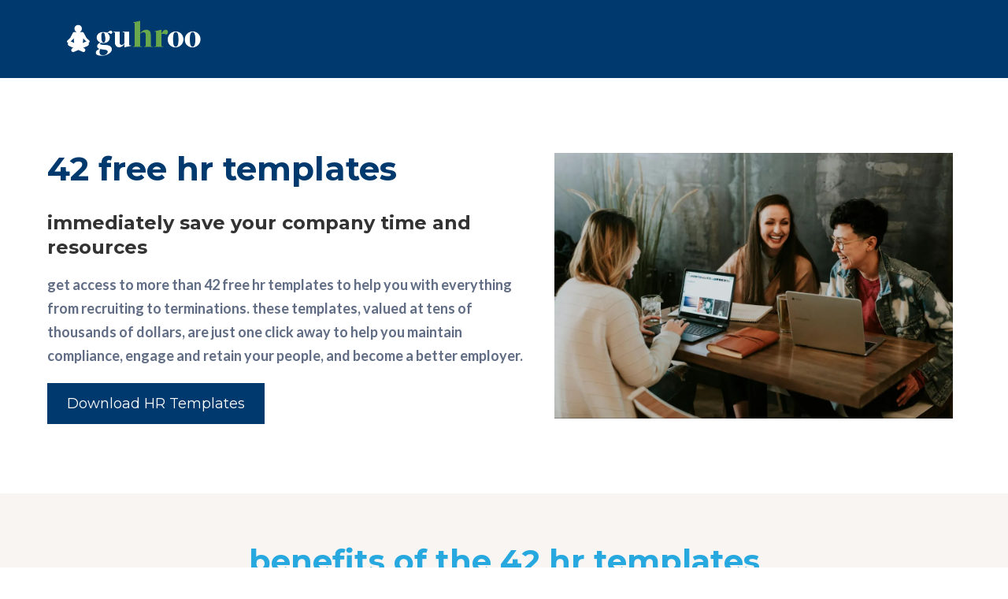

--- FILE ---
content_type: text/html; charset=utf-8
request_url: https://go.guhroo.co/25-free-hr-templates/
body_size: 76105
content:
<!DOCTYPE html><html  lang="en" data-capo=""><head><meta charset="utf-8">
<meta name="viewport" content="minimum-scale=1.0, width=device-width, maximum-scale=1, user-scalable=no">
<title>40+ Free HR Templates and Forms for South Carolina Businesses</title>
<link rel="preconnect" href="https://fonts.gstatic.com/" crossorigin="anonymous">
<script src="https://stcdn.leadconnectorhq.com/libphonenumber/1.10.60/libphonenumber-js.min.js" async type="text/javascript"></script>
<script src="https://stcdn.leadconnectorhq.com/intl-tel-input/17.0.12/js/utils.min.js" async type="text/javascript"></script>
<script src="https://stcdn.leadconnectorhq.com/intl-tel-input/intlTelInput.min.js" async type="text/javascript"></script>
<style type="text/css">@import url('https://fonts.googleapis.com/css?family=Roboto:100,100i,300,300i,400,400i,500,500i,700,700i,900,900i|Roboto:100,100i,300,300i,400,400i,500,500i,700,700i,900,900i|Montserrat:100,100i,300,300i,400,400i,500,500i,700,700i,900,900i|undefined:100,100i,300,300i,400,400i,500,500i,700,700i,900,900i');

  .form-dH35jOgfJl #_builder-form .form-builder--item input[type=text][class=form-control],.form-dH35jOgfJl #_builder-form .form-builder--item .date-picker-custom-style,.form-dH35jOgfJl #_builder-form .form-builder--item input[type=number]{
    background-color: #e9ecef !important;
    color: #000000 !important;
    border: 0px none #FFFFFF !important;
    border-radius: 5px !important;
    padding: 15px 20px 15px 20px !important;
    box-shadow: 0px 0px 0px 0px #FFFFFF;
    font-family: 'Roboto';
    font-size: 14px;
    font-weight: 400;
    background-clip: inherit !important;
  }
  .form-dH35jOgfJl #_builder-form textarea {
    background-color: #e9ecef !important;
    color: #000000 !important;
    border: 0px none #FFFFFF !important;
    border-radius: 5px !important;
    padding: 15px 20px 15px 20px !important;
    box-shadow: 0px 0px 0px 0px #FFFFFF !important;
    font-family: 'Roboto';
    font-size: 14px;
    font-weight: 400;
    background-clip: inherit !important;
  }
  .form-dH35jOgfJl #_builder-form input[type=tel],.form-dH35jOgfJl #_builder-form input[type=email],.form-dH35jOgfJl #_builder-form .multiselect .multiselect__tags{
    background-color: #e9ecef !important;
    color: #000000 !important;
    border: 0px none #FFFFFF !important; 
    border: 0px none #FFFFFF !important;
    border-radius: 5px !important;
    padding: 15px 20px 15px 20px !important;
    box-shadow: 0px 0px 0px 0px #FFFFFF;
    font-family: 'Roboto';
    font-size: 14px;
    font-weight: 400;
    background-clip: inherit !important;
  }
  .form-dH35jOgfJl #_builder-form .multi_select_form {
    border-radius: 5px !important;
  }
  .form-dH35jOgfJl #_builder-form .iti--allow-dropdown input, .iti--allow-dropdown input[type=tel]{
    padding-left: 50px !important;
  }
  .form-dH35jOgfJl #_builder-form .countryphone {
    height: inherit;
  }


  .form-dH35jOgfJl #_builder-form .form-builder--item .date-picker-custom-style input[type=text],  .form-dH35jOgfJl #_builder-form .form-builder--item .multiselect .multiselect__placeholder {
    padding:0;
    background-color: #e9ecef;
    color: #000000;
    font-size: 14px;
  }
  .form-dH35jOgfJl #_builder-form .form-builder--item .multiselect .multiselect__input{
    background-color: #e9ecef !important;
  }
  .form-dH35jOgfJl #_builder-form .form-builder--item .multiselect .multiselect__select{
    background: transparent;
    z-index:10;
  }
  .form-dH35jOgfJl #_builder-form .form-builder--item .multiselect ,.multiselect__single{
    padding:0 !important;
    margin:0 !important;
    min-height: 24px;
    color:  #000000 !important;
    background-color: #e9ecef !important;
    font-family: 'Roboto';
    font-size: 14px;
    font-weight: 400;
  }
  .form-dH35jOgfJl #_builder-form .form-builder--item  .multiselect__placeholder {
    padding:0 !important;
    margin:0 !important;
    min-height: 24px;
    color:  #AFB8BC !important;
    background-color: #e9ecef !important;
    font-family: 'Roboto';
    font-size: 14px;
    font-weight: 400;
  }
  .form-dH35jOgfJl #_builder-form .field-container{
    width:100%;
    max-width: undefinedpx;
  }
  .form-dH35jOgfJl #_builder-form ::-webkit-input-placeholder { /* Chrome, Firefox, Opera, Safari 10.1+ */
  color: #000000;
  font-family: 'Roboto';
  font-size: 14px;
  font-weight: 400;

  opacity: 1; /* Firefox */
  }
  .form-dH35jOgfJl #_builder-form ::placeholder {
    color: #AFB8BC !important;
    font-family: 'Roboto';
    font-size: 14px;
    font-weight: 400;
  }
  .form-dH35jOgfJl #_builder-form :-ms-input-placeholder { /* Internet Explorer 10-11 */
    color: #AFB8BC !important;
    font-family: 'Roboto';
    font-size: 14px;
    font-weight: 400;
  }
  .form-dH35jOgfJl #_builder-form ::-ms-input-placeholder { /* Microsoft Edge */
    color: #AFB8BC !important;
    font-family: 'Roboto';
    font-size: 14px;
    font-weight: 400;
  }

  .form-dH35jOgfJl #_builder-form label{ 
    color:#000000;
    font-family: 'Roboto';
    font-size: 14px;
    font-weight: 400;
  }
  .form-dH35jOgfJl #_builder-form .short-label{ 
    color:#464d5f;
    font-family: 'Roboto';
    font-size: 12px;
    font-weight: 300;
    -webkit-font-smoothing: auto;
  }
  .form-dH35jOgfJl #_builder-form .form-builder--item .payment-suggestion-tag-container {
    background-color: #e9ecef;
    color: #000000 !important;
    font-family: 'Roboto';
    font-size: 14px;
    font-weight: 400;
      box-shadow: 0px 0px 0px 0px #FFFFFF;
  }
  .form-dH35jOgfJl #_builder-form .product-summary-amount-large, #order-confirmation .product-summary-amount-large {
    color: #000000;
    font-size: 18px;
    font-weight: 600;
    font-family: Roboto;
    line-height: 1.5rem;
  }
  .form-dH35jOgfJl #_builder-form .product-summary-amount-normal, #order-confirmation .product-summary-amount-normal {
    color: #000000;
    font-size: 14px;
    font-weight: 500;
    font-family: Roboto;
    line-height: 1.5rem;
  }
  .form-dH35jOgfJl #_builder-form .product-summary-label-bold, #order-confirmation .product-summary-label-bold{
    color: #000000;
    font-size: 14px;
    font-weight: 600;
    font-family: Roboto;
    line-height: 1.5rem;
  }
  .form-dH35jOgfJl #_builder-form .crossed-amount {
    color: #000000;
    font-size: 16px;
    font-weight: 500;
    font-family: Roboto;
    line-height: 1.5rem;
  }
  .form-dH35jOgfJl #_builder-form .product-summary-label-large, #order-confirmation .product-summary-label-large{
    color: #000000;
    font-size: 16px;
    font-weight: 500;
    font-family: Roboto;
    line-height: 1.575rem;
  }
  .form-dH35jOgfJl #_builder-form .product-summary-label-normal, #order-confirmation .product-summary-label-normal{
    color: #000000;
    font-size: 14px;
    font-weight: 400;
    font-family: Roboto;
    line-height: 1.575rem;
  }
  .form-dH35jOgfJl #_builder-form .product-summary-label-small, #order-confirmation .product-summary-label-small{
    color: #000000;
    font-size: 12px;
    font-weight: 400;
    font-family: Roboto;
    line-height: 1.575rem;
  }
  .form-dH35jOgfJl #_builder-form .variant-tag {
    color: #000000;
    font-size: 13px;
    font-weight: 400;
    font-family: Roboto;
    line-height: 1.5rem;
  }
  .form-dH35jOgfJl #_builder-form .selected-tag {
    background-color: #009ef426 !important;
  }
  .form-dH35jOgfJl #_builder-form .payment-tag, .form-dH35jOgfJl #_builder-form .quantity-container-counter { 
    box-shadow: 0px 0px 0px 0px #FFFFFF;
    background-color : #e9ecef; 
    }
  </style>
<style type="text/css">@import url('https://fonts.googleapis.com/css?family=Roboto:100,100i,300,300i,400,400i,500,500i,700,700i,900,900i');</style>
<link rel="stylesheet" href="https://fonts.googleapis.com/css?family=Lato:100,100i,200,200i,300,300i,400,400i,500,500i,600,600i,700,700i,800,800i,900,900i%7COpen%20Sans:100,100i,200,200i,300,300i,400,400i,500,500i,600,600i,700,700i,800,800i,900,900i%7CMontserrat:100,100i,200,200i,300,300i,400,400i,500,500i,600,600i,700,700i,800,800i,900,900i%7CRoboto:100,100i,200,200i,300,300i,400,400i,500,500i,600,600i,700,700i,800,800i,900,900i%7CRoboto:100,100i,200,200i,300,300i,400,400i,500,500i,600,600i,700,700i,800,800i,900,900i&display=swap" media="print" onload="this.media='all'">
<style type="text/css"> 

 :root{ --primary: #37ca37;
--secondary: #188bf6;
--white: #ffffff;
--gray: #cbd5e0;
--black: #000000;
--red: #e93d3d;
--orange: #f6ad55;
--yellow: #faf089;
--green: #9ae6b4;
--teal: #81e6d9;
--malibu: #63b3ed;
--indigo: #757BBD;
--purple: #d6bcfa;
--pink: #fbb6ce;
--transparent: transparent;
--overlay: rgba(0, 0, 0, 0.5);
--my-custom-color-66: #6782A4;
--my-custom-color-25: #FF4536;
--my-custom-color-11: #E7F0FF;
--color-kq6wwh7c: #00396D;
--color-lb0zevu5: #6aa84f;
--color-lxvw1w6h: #333333;
--color-lxvw2ddk: #616d84;
--color-lxvy12ld: #f8f5f2;
--color-lxvzh1kj: #f4faf2;
--color-lxvzvme7: #27a8df;
--arial: 'Arial';
--lato: 'Lato';
--open-sans: 'Open Sans';
--montserrat: 'Montserrat';
--roboto: 'Roboto';
--contentfont: 'Lato';
--headlinefont: 'Montserrat';
--link-color: #188bf6;
--text-color: #000000; } .bg-fixed{bottom:0;top:0;left:0;right:0;position:fixed;overflow:auto;background-color:var(--white)} 
      
      .drop-zone-draggable .hl_main_popup{border-style:solid;border-color:var(--gray);margin-top:0;padding:20px;background-color:var(--white);border-width:10px}
      
      

      .drop-zone-draggable .row-4373{margin-bottom:0;margin-top:0}
      .drop-zone-draggable .row-4373{border-color:var(--black);background-color:var(--transparent);border-width:2px;border-style:solid;padding:15px 0;width:100%}
      
      
.drop-zone-draggable .col-5747{border-color:var(--black);background-color:var(--transparent);border-width:2px;padding:10px 5px;border-style:solid;width:100%;margin-top:0;margin-bottom:0}

      .drop-zone-draggable .heading-MctipsOr2{margin-top:0;margin-bottom:0}
      .drop-zone-draggable .cheading-MctipsOr2{font-family:var(--headlinefont);background-color:var(--transparent);color:var(--color-kq6wwh7c);icon-color:var(--text-color);font-weight:400;padding:0;opacity:1;text-shadow:0 0 0 transparent;border-color:var(--black);border-width:2px;border-style:solid;line-height:1.3em;letter-spacing:0;text-align:center}
      
      

      .drop-zone-draggable .row-C4g7V1U7iH{margin-top:0;margin-bottom:0}
      .drop-zone-draggable .row-C4g7V1U7iH{padding:15px 0;background-color:var(--transparent);border-color:var(--black);border-width:2px;border-style:solid;width:100%}
      
      
.drop-zone-draggable .col-rda3auC9I{padding:10px 5px;background-color:var(--transparent);width:100%;border-color:var(--black);border-width:2px;border-style:solid;margin-top:0;margin-bottom:0}

      .drop-zone-draggable .form-wy7pbsDQk{margin-top:0;margin-bottom:0}
      .drop-zone-draggable .cform-wy7pbsDQk{padding:0}
      
      
#hl_main_popup{border-style:solid;border-color:var(--gray);margin-top:0;padding:20px;background-color:var(--white);border-width:10px;width:720px}@media screen and (min-width:0px) and (max-width:480px){#hl_main_popup{width:380px!important}} @media only screen and (min-width:768px){#col-5747>.inner{flex-direction:column;justify-content:inherit;align-items:inherit;flex-wrap:nowrap}} .heading-MctipsOr2{font-weight:undefined}.heading-MctipsOr2 strong{color:var(--color-kq6wwh7c)!important}.heading-MctipsOr2 em,.heading-MctipsOr2 u{color:var(--text-color)!important}.heading-MctipsOr2 a,.heading-MctipsOr2 a *{color:var(--link-color)!important;text-decoration:none}.heading-MctipsOr2 a:hover{text-decoration:underline}@media screen and (min-width:0px) and (max-width:480px){.heading-MctipsOr2 h1,.heading-MctipsOr2 h2,.heading-MctipsOr2 h3,.heading-MctipsOr2 h4,.heading-MctipsOr2 h5,.heading-MctipsOr2 h6,.heading-MctipsOr2 ul li,.heading-MctipsOr2.text-output{font-size:32px!important;font-weight:undefined}}@media screen and (min-width:481px) and (max-width:10000px){.heading-MctipsOr2 h1,.heading-MctipsOr2 h2,.heading-MctipsOr2 h3,.heading-MctipsOr2 h4,.heading-MctipsOr2 h5,.heading-MctipsOr2 h6,.heading-MctipsOr2 ul li,.heading-MctipsOr2.text-output{font-size:32px!important;font-weight:undefined}}.heading-MctipsOr2.text-output h1:first-child:before,.heading-MctipsOr2.text-output h2:first-child:before,.heading-MctipsOr2.text-output h3:first-child:before,.heading-MctipsOr2.text-output h4:first-child:before,.heading-MctipsOr2.text-output h5:first-child:before,.heading-MctipsOr2.text-output h6:first-child:before,.heading-MctipsOr2.text-output p:first-child:before{color:var(--text-color);content:'\';
    font-family: '';margin-right:5px;font-weight:700} #col-rda3auC9I>.inner{flex-direction:column;justify-content:center;align-items:inherit;flex-wrap:nowrap} /*Image Carousel*/
.carousel-container {
    width: auto;
    margin: 50px auto;
    min-height: 200px;
    position: relative;
}

@media screen and (max-width: 768px) {
    .carousel-container {
        width: 80%;
    }
}

@media screen and (max-width: 1024px) {
    .carousel-container {
        width: 85%;
    }
}

.carousel-container .carousel-inner {
    overflow: hidden;
}

.carousel-container .track {
    display: inline-flex;
    transition: transform 0.5s;
}

.carousel-container .card-container {
    width: 259px;
    flex-shrink: 0;
    height: 250px;
    padding-right: 15px;
    box-sizing: border-box;
}

.carousel-container .card-container .card {
    width: 100%;
    height: 100%;
    border: 1px solid #ccc;
    box-sizing: border-box;
    border-radius: 10px;
    display: flex;
    flex-direction: column;
}

.nav button {
    background-color: #6aa84f;
    width: 60px;
    height: 60px;
    border-radius: 50%;
    border: 1px solid #aaa;
    position: absolute;
    top: 50%;
    transform: translateY(-50%);
    cursor: pointer;
    color: #fff;
}

.nav .prev {
    left: -30px;
    display: none;
}

.nav .prev.show {
    display: block;
}

.nav .next {
    right: -30px;
}

.nav .next.hide {
    display: none;
}

.card > * {
    flex: 1;
}

.card .img {
    display: flex;
    justify-content: center;
    align-items: center;
    font-size: 30px;
}

.card .img img {
    height: 250px;
    object-fit: cover;
  /*   user-select: none; */
    width: 100%;
}

/*Flipbox CSS*/
.flip-box {
    background-color: transparent;
    width: auto;
    height: 232px;
    perspective: 1000px;
}

.flip-box-inner {
    position: relative;
    width: 100%;
    height: 100%;
    text-align: center;
    transition: transform 0.8s;
    transform-style: preserve-3d;
    display: flex;
    justify-content: center;
    align-items: center;
}

.flip-box:hover .flip-box-inner {
    transform: rotateY(180deg);
}

.flip-box-front, .flip-box-back {
    position: absolute;
    width: 100%;
    height: 100%;
    -webkit-backface-visibility: hidden;
    backface-visibility: hidden;
    display: flex;
    justify-content: center;
    align-items: center;
    flex-direction: column;
}

.flip-box-front {
    background-color: #fff;
    color: black;
}

.flip-box-back {
    background-color: #ffffff;
    color: #000;
    transform: rotateY(180deg);
}

.flip-box-front img,
.flip-box-back img {
    width: auto;
    height: 100%;
    object-fit: cover;
} 
 /* ---- Section styles ----- */ 
:root{--black:#000000;--transparent:transparent;--color-kq6wwh7c:#00396D}.hl_page-preview--content .col-8871 .inner,.hl_page-preview--content .row-5547,.hl_page-preview--content .section-9665{padding:0;margin-top:0;margin-bottom:0;background-color:var(--color-kq6wwh7c);border-color:var(--black);border-width:2px;border-style:solid}.hl_page-preview--content .col-8871 .inner,.hl_page-preview--content .row-5547{padding:15px 0;width:100%}.hl_page-preview--content .col-8871{width:100%}.hl_page-preview--content .col-8871 .inner{padding:0 5px;background-color:var(--transparent)}.hl_page-preview--content .image-4050{margin-top:0;margin-bottom:0}.hl_page-preview--content .cimage-4050{padding:10px;background-color:var(--transparent);opacity:1;text-align:left}#section-9665>.inner{max-width:1170px}@media only screen and (min-width:768px){#col-8871>.inner{flex-direction:column;justify-content:inherit;align-items:inherit;flex-wrap:nowrap}} 
 /* ---- Section styles ----- */ 
:root{--white:#ffffff;--black:#000000;--transparent:transparent;--color-kq6wwh7c:#00396D;--color-lxvw1w6h:#333333;--color-lxvw2ddk:#616d84}.hl_page-preview--content .col-4611 .inner,.hl_page-preview--content .row-8921,.hl_page-preview--content .section-7722{padding:60px 0;margin-top:0;margin-bottom:0;background-color:var(--transparent);border-color:var(--black);border-width:2px;border-style:solid}.hl_page-preview--content .col-4611 .inner,.hl_page-preview--content .row-8921{padding:15px 0 0;background-color:var(--white);box-shadow:0 0 0 0#000;width:100%}.hl_page-preview--content .col-4611{width:100%}.hl_page-preview--content .col-4611 .inner{padding:0 5px;box-shadow:0 0 0 0#707070}.hl_page-preview--content .paragraph-9402{margin-top:0;margin-bottom:0}.hl_page-preview--content .cparagraph-9402{font-family:var(--contentfont);background-color:var(--transparent);color:var(--color-lxvw2ddk);icon-color:var(--text-color);font-weight:400;padding:0;opacity:1;text-shadow:0 0 0 transparent;border-color:var(--black);border-width:2px;border-style:solid;line-height:1.7em;text-transform:none;letter-spacing:0;text-align:left}.hl_page-preview--content .heading-67SX0lJdAN{margin-top:0;margin-bottom:20px}.hl_page-preview--content .cheading-67SX0lJdAN{font-family:var(--headlinefont);background-color:var(--transparent);color:var(--color-kq6wwh7c);icon-color:var(--text-color);font-weight:400;padding:0;opacity:1;text-shadow:0 0 0 transparent;border-color:var(--black);border-width:2px;border-style:solid;line-height:1.3em;text-transform:none;letter-spacing:0;text-align:left}.hl_page-preview--content .heading-0qw3P4ZpVl{margin-top:6px;margin-bottom:17px}.hl_page-preview--content .cheading-0qw3P4ZpVl{font-family:var(--montserrat);background-color:var(--transparent);color:var(--color-kq6wwh7c);icon-color:var(--text-color);font-weight:400;padding:0;opacity:1;text-shadow:0 0 0 transparent;border-color:var(--black);border-width:2px;border-style:solid;line-height:1.3em;text-transform:none;letter-spacing:0;text-align:left}#section-7722>.inner{max-width:1170px}@media only screen and (min-width:768px){#col-4611>.inner{flex-direction:column;justify-content:inherit;align-items:inherit;flex-wrap:nowrap}}.heading-0qw3P4ZpVl,.heading-67SX0lJdAN,.paragraph-9402{font-weight:undefined}.paragraph-9402 strong{color:var(--color-lxvw2ddk)!important}.heading-0qw3P4ZpVl em,.heading-0qw3P4ZpVl u,.heading-67SX0lJdAN em,.heading-67SX0lJdAN u,.paragraph-9402 em,.paragraph-9402 u{color:var(--text-color)!important}.heading-0qw3P4ZpVl a,.heading-0qw3P4ZpVl a *,.heading-67SX0lJdAN a,.heading-67SX0lJdAN a *,.paragraph-9402 a,.paragraph-9402 a *{color:var(--link-color)!important;text-decoration:none}.heading-0qw3P4ZpVl a:hover,.heading-67SX0lJdAN a:hover,.paragraph-9402 a:hover{text-decoration:underline}@media screen and (min-width:0px) and (max-width:480px){.paragraph-9402 h1,.paragraph-9402 h2,.paragraph-9402 h3,.paragraph-9402 h4,.paragraph-9402 h5,.paragraph-9402 h6,.paragraph-9402 ul li,.paragraph-9402.text-output{font-size:20px!important;font-weight:undefined}}@media screen and (min-width:481px) and (max-width:10000px){.paragraph-9402 h1,.paragraph-9402 h2,.paragraph-9402 h3,.paragraph-9402 h4,.paragraph-9402 h5,.paragraph-9402 h6,.paragraph-9402 ul li,.paragraph-9402.text-output{font-size:20px!important;font-weight:undefined}}.heading-0qw3P4ZpVl.text-output h1:first-child:before,.heading-0qw3P4ZpVl.text-output h2:first-child:before,.heading-0qw3P4ZpVl.text-output h3:first-child:before,.heading-0qw3P4ZpVl.text-output h4:first-child:before,.heading-0qw3P4ZpVl.text-output h5:first-child:before,.heading-0qw3P4ZpVl.text-output h6:first-child:before,.heading-0qw3P4ZpVl.text-output p:first-child:before,.heading-67SX0lJdAN.text-output h1:first-child:before,.heading-67SX0lJdAN.text-output h2:first-child:before,.heading-67SX0lJdAN.text-output h3:first-child:before,.heading-67SX0lJdAN.text-output h4:first-child:before,.heading-67SX0lJdAN.text-output h5:first-child:before,.heading-67SX0lJdAN.text-output h6:first-child:before,.heading-67SX0lJdAN.text-output p:first-child:before,.paragraph-9402.text-output h1:first-child:before,.paragraph-9402.text-output h2:first-child:before,.paragraph-9402.text-output h3:first-child:before,.paragraph-9402.text-output h4:first-child:before,.paragraph-9402.text-output h5:first-child:before,.paragraph-9402.text-output h6:first-child:before,.paragraph-9402.text-output p:first-child:before{color:var(--text-color);content:'\';
    font-family: '';margin-right:5px;font-weight:700}.heading-67SX0lJdAN strong{color:var(--color-kq6wwh7c)!important}@media screen and (min-width:0px) and (max-width:480px){.heading-67SX0lJdAN h1,.heading-67SX0lJdAN h2,.heading-67SX0lJdAN h3,.heading-67SX0lJdAN h4,.heading-67SX0lJdAN h5,.heading-67SX0lJdAN h6,.heading-67SX0lJdAN ul li,.heading-67SX0lJdAN.text-output{font-size:42px!important;font-weight:undefined}}@media screen and (min-width:481px) and (max-width:10000px){.heading-67SX0lJdAN h1,.heading-67SX0lJdAN h2,.heading-67SX0lJdAN h3,.heading-67SX0lJdAN h4,.heading-67SX0lJdAN h5,.heading-67SX0lJdAN h6,.heading-67SX0lJdAN ul li,.heading-67SX0lJdAN.text-output{font-size:42px!important;font-weight:undefined}}.heading-0qw3P4ZpVl strong{color:var(--color-lxvw1w6h)!important}@media screen and (min-width:0px) and (max-width:480px){.heading-0qw3P4ZpVl h1,.heading-0qw3P4ZpVl h2,.heading-0qw3P4ZpVl h3,.heading-0qw3P4ZpVl h4,.heading-0qw3P4ZpVl h5,.heading-0qw3P4ZpVl h6,.heading-0qw3P4ZpVl ul li,.heading-0qw3P4ZpVl.text-output{font-size:24px!important;font-weight:undefined}}@media screen and (min-width:481px) and (max-width:10000px){.heading-0qw3P4ZpVl h1,.heading-0qw3P4ZpVl h2,.heading-0qw3P4ZpVl h3,.heading-0qw3P4ZpVl h4,.heading-0qw3P4ZpVl h5,.heading-0qw3P4ZpVl h6,.heading-0qw3P4ZpVl ul li,.heading-0qw3P4ZpVl.text-output{font-size:24px!important;font-weight:undefined}} 
 /* ---- Section styles ----- */ 
:root{--white:#ffffff;--black:#000000;--green:#9ae6b4;--transparent:transparent;--color-kq6wwh7c:#00396D;--color-lxvw1w6h:#333333;--color-lxvw2ddk:#616d84}.hl_page-preview--content .col-A6qH-zPpF8,.hl_page-preview--content .row-QbqNsyZPlr,.hl_page-preview--content .section-BRTF4-4BVX{box-shadow:none;padding:60px 0;margin:0;background-color:var(--transparent);border-color:var(--black);border-width:2px;border-style:solid}.hl_page-preview--content .col-A6qH-zPpF8,.hl_page-preview--content .row-QbqNsyZPlr{margin:0 auto;padding:15px 0;width:100%}.hl_page-preview--content .col-A6qH-zPpF8{padding:10px 20px 10px 5px;width:54.2%;margin:0}.hl_page-preview--content .heading-SRbnxtG7gI{margin-top:0;margin-bottom:20px}.hl_page-preview--content .cheading-SRbnxtG7gI{font-family:var(--headlinefont);background-color:var(--transparent);color:var(--color-kq6wwh7c);icon-color:var(--text-color);font-weight:400;padding:0;opacity:1;text-shadow:0 0 0 transparent;border-color:var(--black);border-width:2px;border-style:solid;line-height:1.3em;text-transform:none;letter-spacing:0;text-align:left}.hl_page-preview--content .heading-21E0KXx8D-{margin-top:6px;margin-bottom:17px}.hl_page-preview--content .cheading-21E0KXx8D-{font-family:var(--montserrat);background-color:var(--transparent);color:var(--color-kq6wwh7c);icon-color:var(--text-color);font-weight:400;padding:0;opacity:1;text-shadow:0 0 0 transparent;border-color:var(--black);border-width:2px;border-style:solid;line-height:1.3em;text-transform:none;letter-spacing:0;text-align:left}.hl_page-preview--content .button-x3dyCx5-2X{margin:20px 0 0;text-align:left}.hl_page-preview--content .cbutton-x3dyCx5-2X{font-family:var(--headlinefont);background-color:var(--color-kq6wwh7c);color:var(--white);secondary-color:var(--white);text-decoration:none;padding:15px 20px;border-color:var(--green);border-width:2px;border-style:solid;letter-spacing:0;width:auto%;box-shadow:none;text-shadow:none}.hl_page-preview--content .paragraph-qzsLi3RzAV{margin:0}.hl_page-preview--content .col-yBCd6K0pbm,.hl_page-preview--content .cparagraph-qzsLi3RzAV{box-shadow:none;background-color:var(--transparent);border-color:var(--black);border-width:2px;border-style:solid}.hl_page-preview--content .cparagraph-qzsLi3RzAV{font-family:var(--contentfont);color:var(--color-lxvw2ddk);icon-color:var(--text-color);font-weight:400;padding:0;opacity:1;text-shadow:none;line-height:1.7em;text-transform:none;letter-spacing:0;text-align:left}.hl_page-preview--content .col-yBCd6K0pbm{padding:10px 5px;width:45.8%;margin:0}.hl_page-preview--content .image-w85z4FAJr8{margin:0}.hl_page-preview--content .cimage-w85z4FAJr8{padding:10px;background-color:var(--transparent);opacity:1;text-align:center;box-shadow:none}#section-BRTF4-4BVX>.inner{max-width:1170px}#col-A6qH-zPpF8>.inner,#col-yBCd6K0pbm>.inner{flex-direction:column;justify-content:center;align-items:inherit;flex-wrap:nowrap}.heading-21E0KXx8D-,.heading-SRbnxtG7gI{font-weight:undefined}.heading-SRbnxtG7gI strong{color:var(--color-kq6wwh7c)!important}.heading-21E0KXx8D- em,.heading-21E0KXx8D- u,.heading-SRbnxtG7gI em,.heading-SRbnxtG7gI u{color:var(--text-color)!important}.heading-21E0KXx8D- a,.heading-21E0KXx8D- a *,.heading-SRbnxtG7gI a,.heading-SRbnxtG7gI a *,.paragraph-qzsLi3RzAV a,.paragraph-qzsLi3RzAV a *{color:var(--link-color)!important;text-decoration:none}.heading-21E0KXx8D- a:hover,.heading-SRbnxtG7gI a:hover,.paragraph-qzsLi3RzAV a:hover{text-decoration:underline}@media screen and (min-width:0px) and (max-width:480px){.heading-SRbnxtG7gI h1,.heading-SRbnxtG7gI h2,.heading-SRbnxtG7gI h3,.heading-SRbnxtG7gI h4,.heading-SRbnxtG7gI h5,.heading-SRbnxtG7gI h6,.heading-SRbnxtG7gI ul li,.heading-SRbnxtG7gI.text-output{font-size:42px!important;font-weight:undefined}}@media screen and (min-width:481px) and (max-width:10000px){.heading-SRbnxtG7gI h1,.heading-SRbnxtG7gI h2,.heading-SRbnxtG7gI h3,.heading-SRbnxtG7gI h4,.heading-SRbnxtG7gI h5,.heading-SRbnxtG7gI h6,.heading-SRbnxtG7gI ul li,.heading-SRbnxtG7gI.text-output{font-size:42px!important;font-weight:undefined}}.heading-21E0KXx8D-.text-output h1:first-child:before,.heading-21E0KXx8D-.text-output h2:first-child:before,.heading-21E0KXx8D-.text-output h3:first-child:before,.heading-21E0KXx8D-.text-output h4:first-child:before,.heading-21E0KXx8D-.text-output h5:first-child:before,.heading-21E0KXx8D-.text-output h6:first-child:before,.heading-21E0KXx8D-.text-output p:first-child:before,.heading-SRbnxtG7gI.text-output h1:first-child:before,.heading-SRbnxtG7gI.text-output h2:first-child:before,.heading-SRbnxtG7gI.text-output h3:first-child:before,.heading-SRbnxtG7gI.text-output h4:first-child:before,.heading-SRbnxtG7gI.text-output h5:first-child:before,.heading-SRbnxtG7gI.text-output h6:first-child:before,.heading-SRbnxtG7gI.text-output p:first-child:before,.paragraph-qzsLi3RzAV.text-output h1:first-child:before,.paragraph-qzsLi3RzAV.text-output h2:first-child:before,.paragraph-qzsLi3RzAV.text-output h3:first-child:before,.paragraph-qzsLi3RzAV.text-output h4:first-child:before,.paragraph-qzsLi3RzAV.text-output h5:first-child:before,.paragraph-qzsLi3RzAV.text-output h6:first-child:before,.paragraph-qzsLi3RzAV.text-output p:first-child:before{color:var(--text-color);content:'\';
    font-family: '';margin-right:5px;font-weight:700}.heading-21E0KXx8D- strong{color:var(--color-lxvw1w6h)!important}@media screen and (min-width:0px) and (max-width:480px){.heading-21E0KXx8D- h1,.heading-21E0KXx8D- h2,.heading-21E0KXx8D- h3,.heading-21E0KXx8D- h4,.heading-21E0KXx8D- h5,.heading-21E0KXx8D- h6,.heading-21E0KXx8D- ul li,.heading-21E0KXx8D-.text-output{font-size:24px!important;font-weight:undefined}}@media screen and (min-width:481px) and (max-width:10000px){.heading-21E0KXx8D- h1,.heading-21E0KXx8D- h2,.heading-21E0KXx8D- h3,.heading-21E0KXx8D- h4,.heading-21E0KXx8D- h5,.heading-21E0KXx8D- h6,.heading-21E0KXx8D- ul li,.heading-21E0KXx8D-.text-output{font-size:24px!important;font-weight:undefined}}@media screen and (min-width:481px) and (max-width:10000px){.button-x3dyCx5-2X .button-icon-end,.button-x3dyCx5-2X .button-icon-start,.button-x3dyCx5-2X .main-heading-button{font-size:18px;font-weight:400}.button-x3dyCx5-2X .button-icon-start{margin-right:5px}.button-x3dyCx5-2X .button-icon-end{margin-left:5px}.button-x3dyCx5-2X .sub-heading-button{font-size:15px;color:var(--white);font-weight:400}}@media screen and (min-width:0px) and (max-width:480px){.button-x3dyCx5-2X .button-icon-end,.button-x3dyCx5-2X .button-icon-start,.button-x3dyCx5-2X .main-heading-button{font-size:18px;font-weight:undefined}.button-x3dyCx5-2X .button-icon-start{margin-right:5px}.button-x3dyCx5-2X .button-icon-end{margin-left:5px}.button-x3dyCx5-2X .sub-heading-button{font-size:15px;color:var(--white);font-weight:undefined}}.paragraph-qzsLi3RzAV{font-weight:600}.paragraph-qzsLi3RzAV em,.paragraph-qzsLi3RzAV strong,.paragraph-qzsLi3RzAV u{color:var(--text-color)!important}@media screen and (min-width:0px) and (max-width:480px){.paragraph-qzsLi3RzAV h1,.paragraph-qzsLi3RzAV h2,.paragraph-qzsLi3RzAV h3,.paragraph-qzsLi3RzAV h4,.paragraph-qzsLi3RzAV h5,.paragraph-qzsLi3RzAV h6,.paragraph-qzsLi3RzAV ul li,.paragraph-qzsLi3RzAV.text-output{font-size:18px!important;font-weight:600}}@media screen and (min-width:481px) and (max-width:10000px){.paragraph-qzsLi3RzAV h1,.paragraph-qzsLi3RzAV h2,.paragraph-qzsLi3RzAV h3,.paragraph-qzsLi3RzAV h4,.paragraph-qzsLi3RzAV h5,.paragraph-qzsLi3RzAV h6,.paragraph-qzsLi3RzAV ul li,.paragraph-qzsLi3RzAV.text-output{font-size:18px!important;font-weight:600}} 
 /* ---- Section styles ----- */ 
:root{--black:#000000;--transparent:transparent;--color-kq6wwh7c:#00396D;--color-lxvw1w6h:#333333;--color-lxvy12ld:#f8f5f2;--color-lxvzvme7:#27a8df}.hl_page-preview--content .section-GWzu_-Uib5{box-shadow:none;padding:60px 0;margin:0;background-color:var(--color-lxvy12ld);border-color:var(--black);border-width:2px;border-style:solid}.hl_page-preview--content .col-49tdPCGoyu,.hl_page-preview--content .row-iS3uy1sD1X{margin:0 auto;box-shadow:none;padding:15px 0;background-color:var(--transparent);border-color:var(--black);border-width:2px;border-style:solid;width:100%}.hl_page-preview--content .col-49tdPCGoyu{padding:0 5px 10px;margin:0}.hl_page-preview--content .image-Oh1oMTGTC7{margin:0 0 20px}.hl_page-preview--content .cimage-Oh1oMTGTC7{padding:0 10px;background-color:var(--transparent);opacity:1;text-align:center;box-shadow:none}.hl_page-preview--content .paragraph-4e2PR8_R1x{margin-top:0;margin-bottom:0}.hl_page-preview--content .cparagraph-4e2PR8_R1x{font-family:var(--montserrat);background-color:var(--transparent);color:var(--color-lxvw1w6h);icon-color:var(--text-color);font-weight:400;padding:0;opacity:1;text-shadow:0 0 0 transparent;border-color:var(--black);border-width:2px;border-style:solid;line-height:1.7em;text-transform:none;letter-spacing:0;text-align:center}.hl_page-preview--content .paragraph-M93DwmRoVa{margin-top:0;margin-bottom:0}.hl_page-preview--content .col-rHdODunMNQ,.hl_page-preview--content .cparagraph-M93DwmRoVa{background-color:var(--transparent);border-color:var(--black);border-width:2px;border-style:solid}.hl_page-preview--content .cparagraph-M93DwmRoVa{font-family:var(--contentfont);color:var(--color-lxvw1w6h);icon-color:var(--text-color);font-weight:400;padding:0 10px 8px;opacity:1;text-shadow:0 0 0 transparent;line-height:1.4em;text-transform:none;letter-spacing:0;text-align:center}.hl_page-preview--content .col-rHdODunMNQ{box-shadow:none;padding:0 5px 10px;width:100%;margin:0}.hl_page-preview--content .paragraph-4R1PRwloK0{margin-top:0;margin-bottom:0}.hl_page-preview--content .cparagraph-4R1PRwloK0{font-family:var(--contentfont);background-color:var(--transparent);color:var(--color-lxvw1w6h);icon-color:var(--text-color);font-weight:400;padding:0 10px 8px;opacity:1;text-shadow:0 0 0 transparent;border-color:var(--black);border-width:2px;border-style:solid;line-height:1.4em;text-transform:none;letter-spacing:0;text-align:center}.hl_page-preview--content .paragraph-OAmEUugZ3u{margin-top:0;margin-bottom:0}.hl_page-preview--content .cparagraph-OAmEUugZ3u{font-family:var(--montserrat);background-color:var(--transparent);color:var(--color-lxvw1w6h);icon-color:var(--text-color);font-weight:400;padding:0;opacity:1;text-shadow:0 0 0 transparent;border-color:var(--black);border-width:2px;border-style:solid;line-height:1.7em;text-transform:none;letter-spacing:0;text-align:center}.hl_page-preview--content .image-e0cVKsnBMD{margin:0 0 20px}.hl_page-preview--content .cimage-e0cVKsnBMD{padding:0 10px;background-color:var(--transparent);opacity:1;text-align:center;box-shadow:none}.hl_page-preview--content .col-qxqMxLUVsI{box-shadow:none;padding:0 5px 10px;background-color:var(--transparent);width:100%;border-color:var(--black);border-width:2px;border-style:solid;margin:0}.hl_page-preview--content .image-fz3DJZrR6s{margin:0 0 20px}.hl_page-preview--content .cimage-fz3DJZrR6s{padding:0 10px;background-color:var(--transparent);opacity:1;text-align:center;box-shadow:none}.hl_page-preview--content .paragraph-S8WeLfMmcR{margin-top:0;margin-bottom:0}.hl_page-preview--content .cparagraph-S8WeLfMmcR{font-family:var(--montserrat);background-color:var(--transparent);color:var(--color-lxvw1w6h);icon-color:var(--text-color);font-weight:400;padding:0;opacity:1;text-shadow:0 0 0 transparent;border-color:var(--black);border-width:2px;border-style:solid;line-height:1.7em;text-transform:none;letter-spacing:0;text-align:center}.hl_page-preview--content .paragraph-2i220xSiMB{margin-top:0;margin-bottom:0}.hl_page-preview--content .col-6TYz9D4TEo,.hl_page-preview--content .cparagraph-2i220xSiMB{background-color:var(--transparent);border-color:var(--black);border-width:2px;border-style:solid}.hl_page-preview--content .cparagraph-2i220xSiMB{font-family:var(--contentfont);color:var(--color-lxvw1w6h);icon-color:var(--text-color);font-weight:400;padding:0 10px 8px;opacity:1;text-shadow:0 0 0 transparent;line-height:1.4em;text-transform:none;letter-spacing:0;text-align:center}.hl_page-preview--content .col-6TYz9D4TEo{box-shadow:none;padding:0 5px 10px;width:100%;margin:0}.hl_page-preview--content .image-ZCl6qkxdK9{margin:0 0 20px}.hl_page-preview--content .cimage-ZCl6qkxdK9{padding:0 10px;background-color:var(--transparent);opacity:1;text-align:center;box-shadow:none}.hl_page-preview--content .paragraph-r4Avl1jSTt{margin-top:0;margin-bottom:0}.hl_page-preview--content .cparagraph-r4Avl1jSTt{font-family:var(--montserrat);background-color:var(--transparent);color:var(--color-lxvw1w6h);icon-color:var(--text-color);font-weight:400;padding:0;opacity:1;text-shadow:0 0 0 transparent;border-color:var(--black);border-width:2px;border-style:solid;line-height:1.7em;text-transform:none;letter-spacing:0;text-align:center}.hl_page-preview--content .paragraph-jpf_RVzDEY{margin-top:0;margin-bottom:0}.hl_page-preview--content .cparagraph-jpf_RVzDEY{font-family:var(--contentfont);background-color:var(--transparent);color:var(--color-lxvw1w6h);icon-color:var(--text-color);font-weight:400;padding:0 10px 8px;opacity:1;text-shadow:0 0 0 transparent;border-color:var(--black);border-width:2px;border-style:solid;line-height:1.4em;text-transform:none;letter-spacing:0;text-align:center}.hl_page-preview--content .col-y3sOtX9-bh,.hl_page-preview--content .row-J2Y0KWsUab{margin:0 auto 40px;box-shadow:none;padding:0;background-color:var(--transparent);border-color:var(--black);border-width:2px;border-style:solid;width:100%}.hl_page-preview--content .col-y3sOtX9-bh{padding:0 5px;margin:0}.hl_page-preview--content .heading-DI5mwbLcB0{margin-top:0;margin-bottom:0}.hl_page-preview--content .cheading-DI5mwbLcB0{font-family:var(--montserrat);background-color:var(--transparent);color:var(--color-kq6wwh7c);icon-color:var(--text-color);font-weight:400;padding:0;opacity:1;text-shadow:0 0 0 transparent;border-color:var(--black);border-width:2px;border-style:solid;line-height:1.3em;text-transform:none;letter-spacing:0;text-align:center}#section-GWzu_-Uib5>.inner{max-width:1170px}#col-49tdPCGoyu>.inner,#col-6TYz9D4TEo>.inner,#col-qxqMxLUVsI>.inner,#col-rHdODunMNQ>.inner{flex-direction:column;justify-content:flex-start;align-items:inherit;flex-wrap:nowrap}.heading-DI5mwbLcB0,.paragraph-2i220xSiMB,.paragraph-4R1PRwloK0,.paragraph-4e2PR8_R1x,.paragraph-M93DwmRoVa,.paragraph-OAmEUugZ3u,.paragraph-S8WeLfMmcR,.paragraph-jpf_RVzDEY,.paragraph-r4Avl1jSTt{font-weight:undefined}.paragraph-2i220xSiMB strong,.paragraph-4R1PRwloK0 strong,.paragraph-4e2PR8_R1x strong,.paragraph-M93DwmRoVa strong,.paragraph-OAmEUugZ3u strong,.paragraph-S8WeLfMmcR strong,.paragraph-jpf_RVzDEY strong,.paragraph-r4Avl1jSTt strong{color:var(--color-lxvw1w6h)!important}.heading-DI5mwbLcB0 em,.heading-DI5mwbLcB0 u,.paragraph-2i220xSiMB em,.paragraph-2i220xSiMB u,.paragraph-4R1PRwloK0 em,.paragraph-4R1PRwloK0 u,.paragraph-4e2PR8_R1x em,.paragraph-4e2PR8_R1x u,.paragraph-M93DwmRoVa em,.paragraph-M93DwmRoVa u,.paragraph-OAmEUugZ3u em,.paragraph-OAmEUugZ3u u,.paragraph-S8WeLfMmcR em,.paragraph-S8WeLfMmcR u,.paragraph-jpf_RVzDEY em,.paragraph-jpf_RVzDEY u,.paragraph-r4Avl1jSTt em,.paragraph-r4Avl1jSTt u{color:var(--text-color)!important}.heading-DI5mwbLcB0 a,.heading-DI5mwbLcB0 a *,.paragraph-2i220xSiMB a,.paragraph-2i220xSiMB a *,.paragraph-4R1PRwloK0 a,.paragraph-4R1PRwloK0 a *,.paragraph-4e2PR8_R1x a,.paragraph-4e2PR8_R1x a *,.paragraph-M93DwmRoVa a,.paragraph-M93DwmRoVa a *,.paragraph-OAmEUugZ3u a,.paragraph-OAmEUugZ3u a *,.paragraph-S8WeLfMmcR a,.paragraph-S8WeLfMmcR a *,.paragraph-jpf_RVzDEY a,.paragraph-jpf_RVzDEY a *,.paragraph-r4Avl1jSTt a,.paragraph-r4Avl1jSTt a *{color:var(--link-color)!important;text-decoration:none}.heading-DI5mwbLcB0 a:hover,.paragraph-2i220xSiMB a:hover,.paragraph-4R1PRwloK0 a:hover,.paragraph-4e2PR8_R1x a:hover,.paragraph-M93DwmRoVa a:hover,.paragraph-OAmEUugZ3u a:hover,.paragraph-S8WeLfMmcR a:hover,.paragraph-jpf_RVzDEY a:hover,.paragraph-r4Avl1jSTt a:hover{text-decoration:underline}@media screen and (min-width:0px) and (max-width:480px){.paragraph-4e2PR8_R1x h1,.paragraph-4e2PR8_R1x h2,.paragraph-4e2PR8_R1x h3,.paragraph-4e2PR8_R1x h4,.paragraph-4e2PR8_R1x h5,.paragraph-4e2PR8_R1x h6,.paragraph-4e2PR8_R1x ul li,.paragraph-4e2PR8_R1x.text-output{font-size:20px!important;font-weight:undefined}}@media screen and (min-width:481px) and (max-width:10000px){.paragraph-4e2PR8_R1x h1,.paragraph-4e2PR8_R1x h2,.paragraph-4e2PR8_R1x h3,.paragraph-4e2PR8_R1x h4,.paragraph-4e2PR8_R1x h5,.paragraph-4e2PR8_R1x h6,.paragraph-4e2PR8_R1x ul li,.paragraph-4e2PR8_R1x.text-output{font-size:20px!important;font-weight:undefined}}.heading-DI5mwbLcB0.text-output h1:first-child:before,.heading-DI5mwbLcB0.text-output h2:first-child:before,.heading-DI5mwbLcB0.text-output h3:first-child:before,.heading-DI5mwbLcB0.text-output h4:first-child:before,.heading-DI5mwbLcB0.text-output h5:first-child:before,.heading-DI5mwbLcB0.text-output h6:first-child:before,.heading-DI5mwbLcB0.text-output p:first-child:before,.paragraph-2i220xSiMB.text-output h1:first-child:before,.paragraph-2i220xSiMB.text-output h2:first-child:before,.paragraph-2i220xSiMB.text-output h3:first-child:before,.paragraph-2i220xSiMB.text-output h4:first-child:before,.paragraph-2i220xSiMB.text-output h5:first-child:before,.paragraph-2i220xSiMB.text-output h6:first-child:before,.paragraph-2i220xSiMB.text-output p:first-child:before,.paragraph-4R1PRwloK0.text-output h1:first-child:before,.paragraph-4R1PRwloK0.text-output h2:first-child:before,.paragraph-4R1PRwloK0.text-output h3:first-child:before,.paragraph-4R1PRwloK0.text-output h4:first-child:before,.paragraph-4R1PRwloK0.text-output h5:first-child:before,.paragraph-4R1PRwloK0.text-output h6:first-child:before,.paragraph-4R1PRwloK0.text-output p:first-child:before,.paragraph-4e2PR8_R1x.text-output h1:first-child:before,.paragraph-4e2PR8_R1x.text-output h2:first-child:before,.paragraph-4e2PR8_R1x.text-output h3:first-child:before,.paragraph-4e2PR8_R1x.text-output h4:first-child:before,.paragraph-4e2PR8_R1x.text-output h5:first-child:before,.paragraph-4e2PR8_R1x.text-output h6:first-child:before,.paragraph-4e2PR8_R1x.text-output p:first-child:before,.paragraph-M93DwmRoVa.text-output h1:first-child:before,.paragraph-M93DwmRoVa.text-output h2:first-child:before,.paragraph-M93DwmRoVa.text-output h3:first-child:before,.paragraph-M93DwmRoVa.text-output h4:first-child:before,.paragraph-M93DwmRoVa.text-output h5:first-child:before,.paragraph-M93DwmRoVa.text-output h6:first-child:before,.paragraph-M93DwmRoVa.text-output p:first-child:before,.paragraph-OAmEUugZ3u.text-output h1:first-child:before,.paragraph-OAmEUugZ3u.text-output h2:first-child:before,.paragraph-OAmEUugZ3u.text-output h3:first-child:before,.paragraph-OAmEUugZ3u.text-output h4:first-child:before,.paragraph-OAmEUugZ3u.text-output h5:first-child:before,.paragraph-OAmEUugZ3u.text-output h6:first-child:before,.paragraph-OAmEUugZ3u.text-output p:first-child:before,.paragraph-S8WeLfMmcR.text-output h1:first-child:before,.paragraph-S8WeLfMmcR.text-output h2:first-child:before,.paragraph-S8WeLfMmcR.text-output h3:first-child:before,.paragraph-S8WeLfMmcR.text-output h4:first-child:before,.paragraph-S8WeLfMmcR.text-output h5:first-child:before,.paragraph-S8WeLfMmcR.text-output h6:first-child:before,.paragraph-S8WeLfMmcR.text-output p:first-child:before,.paragraph-jpf_RVzDEY.text-output h1:first-child:before,.paragraph-jpf_RVzDEY.text-output h2:first-child:before,.paragraph-jpf_RVzDEY.text-output h3:first-child:before,.paragraph-jpf_RVzDEY.text-output h4:first-child:before,.paragraph-jpf_RVzDEY.text-output h5:first-child:before,.paragraph-jpf_RVzDEY.text-output h6:first-child:before,.paragraph-jpf_RVzDEY.text-output p:first-child:before,.paragraph-r4Avl1jSTt.text-output h1:first-child:before,.paragraph-r4Avl1jSTt.text-output h2:first-child:before,.paragraph-r4Avl1jSTt.text-output h3:first-child:before,.paragraph-r4Avl1jSTt.text-output h4:first-child:before,.paragraph-r4Avl1jSTt.text-output h5:first-child:before,.paragraph-r4Avl1jSTt.text-output h6:first-child:before,.paragraph-r4Avl1jSTt.text-output p:first-child:before{color:var(--text-color);content:'\';
    font-family: '';margin-right:5px;font-weight:700}@media screen and (min-width:0px) and (max-width:480px){.paragraph-M93DwmRoVa h1,.paragraph-M93DwmRoVa h2,.paragraph-M93DwmRoVa h3,.paragraph-M93DwmRoVa h4,.paragraph-M93DwmRoVa h5,.paragraph-M93DwmRoVa h6,.paragraph-M93DwmRoVa ul li,.paragraph-M93DwmRoVa.text-output{font-size:18px!important;font-weight:undefined}}@media screen and (min-width:481px) and (max-width:10000px){.paragraph-M93DwmRoVa h1,.paragraph-M93DwmRoVa h2,.paragraph-M93DwmRoVa h3,.paragraph-M93DwmRoVa h4,.paragraph-M93DwmRoVa h5,.paragraph-M93DwmRoVa h6,.paragraph-M93DwmRoVa ul li,.paragraph-M93DwmRoVa.text-output{font-size:18px!important;font-weight:undefined}}@media screen and (min-width:0px) and (max-width:480px){.paragraph-4R1PRwloK0 h1,.paragraph-4R1PRwloK0 h2,.paragraph-4R1PRwloK0 h3,.paragraph-4R1PRwloK0 h4,.paragraph-4R1PRwloK0 h5,.paragraph-4R1PRwloK0 h6,.paragraph-4R1PRwloK0 ul li,.paragraph-4R1PRwloK0.text-output{font-size:18px!important;font-weight:undefined}}@media screen and (min-width:481px) and (max-width:10000px){.paragraph-4R1PRwloK0 h1,.paragraph-4R1PRwloK0 h2,.paragraph-4R1PRwloK0 h3,.paragraph-4R1PRwloK0 h4,.paragraph-4R1PRwloK0 h5,.paragraph-4R1PRwloK0 h6,.paragraph-4R1PRwloK0 ul li,.paragraph-4R1PRwloK0.text-output{font-size:18px!important;font-weight:undefined}}@media screen and (min-width:0px) and (max-width:480px){.paragraph-OAmEUugZ3u h1,.paragraph-OAmEUugZ3u h2,.paragraph-OAmEUugZ3u h3,.paragraph-OAmEUugZ3u h4,.paragraph-OAmEUugZ3u h5,.paragraph-OAmEUugZ3u h6,.paragraph-OAmEUugZ3u ul li,.paragraph-OAmEUugZ3u.text-output{font-size:20px!important;font-weight:undefined}}@media screen and (min-width:481px) and (max-width:10000px){.paragraph-OAmEUugZ3u h1,.paragraph-OAmEUugZ3u h2,.paragraph-OAmEUugZ3u h3,.paragraph-OAmEUugZ3u h4,.paragraph-OAmEUugZ3u h5,.paragraph-OAmEUugZ3u h6,.paragraph-OAmEUugZ3u ul li,.paragraph-OAmEUugZ3u.text-output{font-size:20px!important;font-weight:undefined}}@media screen and (min-width:0px) and (max-width:480px){.paragraph-S8WeLfMmcR h1,.paragraph-S8WeLfMmcR h2,.paragraph-S8WeLfMmcR h3,.paragraph-S8WeLfMmcR h4,.paragraph-S8WeLfMmcR h5,.paragraph-S8WeLfMmcR h6,.paragraph-S8WeLfMmcR ul li,.paragraph-S8WeLfMmcR.text-output{font-size:20px!important;font-weight:undefined}}@media screen and (min-width:481px) and (max-width:10000px){.paragraph-S8WeLfMmcR h1,.paragraph-S8WeLfMmcR h2,.paragraph-S8WeLfMmcR h3,.paragraph-S8WeLfMmcR h4,.paragraph-S8WeLfMmcR h5,.paragraph-S8WeLfMmcR h6,.paragraph-S8WeLfMmcR ul li,.paragraph-S8WeLfMmcR.text-output{font-size:20px!important;font-weight:undefined}}@media screen and (min-width:0px) and (max-width:480px){.paragraph-2i220xSiMB h1,.paragraph-2i220xSiMB h2,.paragraph-2i220xSiMB h3,.paragraph-2i220xSiMB h4,.paragraph-2i220xSiMB h5,.paragraph-2i220xSiMB h6,.paragraph-2i220xSiMB ul li,.paragraph-2i220xSiMB.text-output{font-size:18px!important;font-weight:undefined}}@media screen and (min-width:481px) and (max-width:10000px){.paragraph-2i220xSiMB h1,.paragraph-2i220xSiMB h2,.paragraph-2i220xSiMB h3,.paragraph-2i220xSiMB h4,.paragraph-2i220xSiMB h5,.paragraph-2i220xSiMB h6,.paragraph-2i220xSiMB ul li,.paragraph-2i220xSiMB.text-output{font-size:18px!important;font-weight:undefined}}@media screen and (min-width:0px) and (max-width:480px){.paragraph-r4Avl1jSTt h1,.paragraph-r4Avl1jSTt h2,.paragraph-r4Avl1jSTt h3,.paragraph-r4Avl1jSTt h4,.paragraph-r4Avl1jSTt h5,.paragraph-r4Avl1jSTt h6,.paragraph-r4Avl1jSTt ul li,.paragraph-r4Avl1jSTt.text-output{font-size:20px!important;font-weight:undefined}}@media screen and (min-width:481px) and (max-width:10000px){.paragraph-r4Avl1jSTt h1,.paragraph-r4Avl1jSTt h2,.paragraph-r4Avl1jSTt h3,.paragraph-r4Avl1jSTt h4,.paragraph-r4Avl1jSTt h5,.paragraph-r4Avl1jSTt h6,.paragraph-r4Avl1jSTt ul li,.paragraph-r4Avl1jSTt.text-output{font-size:20px!important;font-weight:undefined}}@media screen and (min-width:0px) and (max-width:480px){.paragraph-jpf_RVzDEY h1,.paragraph-jpf_RVzDEY h2,.paragraph-jpf_RVzDEY h3,.paragraph-jpf_RVzDEY h4,.paragraph-jpf_RVzDEY h5,.paragraph-jpf_RVzDEY h6,.paragraph-jpf_RVzDEY ul li,.paragraph-jpf_RVzDEY.text-output{font-size:18px!important;font-weight:undefined}}@media screen and (min-width:481px) and (max-width:10000px){.paragraph-jpf_RVzDEY h1,.paragraph-jpf_RVzDEY h2,.paragraph-jpf_RVzDEY h3,.paragraph-jpf_RVzDEY h4,.paragraph-jpf_RVzDEY h5,.paragraph-jpf_RVzDEY h6,.paragraph-jpf_RVzDEY ul li,.paragraph-jpf_RVzDEY.text-output{font-size:18px!important;font-weight:undefined}}#col-y3sOtX9-bh>.inner{flex-direction:column;justify-content:center;align-items:inherit;flex-wrap:nowrap}.heading-DI5mwbLcB0 strong{color:var(--color-lxvzvme7)!important}@media screen and (min-width:0px) and (max-width:480px){.heading-DI5mwbLcB0 h1,.heading-DI5mwbLcB0 h2,.heading-DI5mwbLcB0 h3,.heading-DI5mwbLcB0 h4,.heading-DI5mwbLcB0 h5,.heading-DI5mwbLcB0 h6,.heading-DI5mwbLcB0 ul li,.heading-DI5mwbLcB0.text-output{font-size:40px!important;font-weight:undefined}}@media screen and (min-width:481px) and (max-width:10000px){.heading-DI5mwbLcB0 h1,.heading-DI5mwbLcB0 h2,.heading-DI5mwbLcB0 h3,.heading-DI5mwbLcB0 h4,.heading-DI5mwbLcB0 h5,.heading-DI5mwbLcB0 h6,.heading-DI5mwbLcB0 ul li,.heading-DI5mwbLcB0.text-output{font-size:40px!important;font-weight:undefined}} 
 /* ---- Section styles ----- */ 
:root{--white:#ffffff;--black:#000000;--transparent:transparent;--color-kq6wwh7c:#00396D}.hl_page-preview--content .section-7270{padding:60px 0;margin-top:0;margin-bottom:0;background-color:var(--color-kq6wwh7c);border-color:var(--black);border-width:2px;border-style:solid;box-shadow:2px 2px 2px 0#707070}.hl_page-preview--content .col-5897 .inner,.hl_page-preview--content .row-8240{margin-top:0;margin-bottom:0;padding:15px 0;background-color:var(--transparent);border-color:var(--black);border-width:2px;border-style:solid;width:100%}.hl_page-preview--content .col-5897{width:35.4%}.hl_page-preview--content .col-5897 .inner{padding:24px 5px 10px;width:35.4%}.hl_page-preview--content .image-e2R2DkSREf{margin:0}.hl_page-preview--content .cimage-e2R2DkSREf{padding:10px;background-color:var(--transparent);opacity:1;text-align:center;box-shadow:none}.hl_page-preview--content .col-91EXcRvXSb{width:64.6%}.hl_page-preview--content .col-91EXcRvXSb .inner{padding:32px 5px 10px;width:64.6%;margin-top:0;margin-bottom:0}.hl_page-preview--content .heading-3004{margin-top:0;margin-bottom:0}.hl_page-preview--content .cheading-3004,.hl_page-preview--content .col-91EXcRvXSb .inner{background-color:var(--transparent);border-color:var(--black);border-width:2px;border-style:solid}.hl_page-preview--content .cheading-3004{font-family:var(--headlinefont);color:var(--white);icon-color:var(--text-color);font-weight:400;padding:0;opacity:1;text-shadow:0 0 0 transparent;line-height:1.3em;letter-spacing:0;text-align:left}.hl_page-preview--content .heading-pjbtg-Roi1{margin-top:0;margin-bottom:0}.hl_page-preview--content .cheading-pjbtg-Roi1{font-family:var(--headlinefont);background-color:var(--transparent);color:var(--white);icon-color:var(--text-color);font-weight:400;padding:11px 0 0;opacity:1;text-shadow:0 0 0 transparent;border-color:var(--black);border-width:2px;border-style:solid;line-height:1.3em;text-transform:none;letter-spacing:0;text-align:left}#section-7270>.inner{max-width:1170px}@media only screen and (min-width:768px){#col-5897>.inner,#col-91EXcRvXSb>.inner{flex-direction:column;justify-content:inherit;align-items:inherit;flex-wrap:nowrap}}.heading-3004{font-weight:undefined}.heading-3004 strong,.heading-pjbtg-Roi1 strong{color:var(--white)!important}.heading-3004 em,.heading-3004 u,.heading-pjbtg-Roi1 em,.heading-pjbtg-Roi1 u{color:var(--text-color)!important}.heading-3004 a,.heading-3004 a *,.heading-pjbtg-Roi1 a,.heading-pjbtg-Roi1 a *{color:var(--link-color)!important;text-decoration:none}.heading-3004 a:hover,.heading-pjbtg-Roi1 a:hover{text-decoration:underline}@media screen and (min-width:0px) and (max-width:480px){.heading-3004 h1,.heading-3004 h2,.heading-3004 h3,.heading-3004 h4,.heading-3004 h5,.heading-3004 h6,.heading-3004 ul li,.heading-3004.text-output{font-size:32px!important;font-weight:undefined}}@media screen and (min-width:481px) and (max-width:10000px){.heading-3004 h1,.heading-3004 h2,.heading-3004 h3,.heading-3004 h4,.heading-3004 h5,.heading-3004 h6,.heading-3004 ul li,.heading-3004.text-output{font-size:32px!important;font-weight:undefined}}.heading-3004.text-output h1:first-child:before,.heading-3004.text-output h2:first-child:before,.heading-3004.text-output h3:first-child:before,.heading-3004.text-output h4:first-child:before,.heading-3004.text-output h5:first-child:before,.heading-3004.text-output h6:first-child:before,.heading-3004.text-output p:first-child:before,.heading-pjbtg-Roi1.text-output h1:first-child:before,.heading-pjbtg-Roi1.text-output h2:first-child:before,.heading-pjbtg-Roi1.text-output h3:first-child:before,.heading-pjbtg-Roi1.text-output h4:first-child:before,.heading-pjbtg-Roi1.text-output h5:first-child:before,.heading-pjbtg-Roi1.text-output h6:first-child:before,.heading-pjbtg-Roi1.text-output p:first-child:before{color:var(--text-color);content:'\';
    font-family: '';margin-right:5px;font-weight:700}.heading-pjbtg-Roi1{font-weight:400}@media screen and (min-width:0px) and (max-width:480px){.heading-pjbtg-Roi1 h1,.heading-pjbtg-Roi1 h2,.heading-pjbtg-Roi1 h3,.heading-pjbtg-Roi1 h4,.heading-pjbtg-Roi1 h5,.heading-pjbtg-Roi1 h6,.heading-pjbtg-Roi1 ul li,.heading-pjbtg-Roi1.text-output{font-size:18px!important;font-weight:400}}@media screen and (min-width:481px) and (max-width:10000px){.heading-pjbtg-Roi1 h1,.heading-pjbtg-Roi1 h2,.heading-pjbtg-Roi1 h3,.heading-pjbtg-Roi1 h4,.heading-pjbtg-Roi1 h5,.heading-pjbtg-Roi1 h6,.heading-pjbtg-Roi1 ul li,.heading-pjbtg-Roi1.text-output{font-size:18px!important;font-weight:400}} 
 /* ---- Section styles ----- */ 
:root{--black:#000000;--transparent:transparent;--color-kq6wwh7c:#00396D;--color-lxvw1w6h:#333333;--color-lxvy12ld:#f8f5f2;--color-lxvzvme7:#27a8df}.hl_page-preview--content .section-sOK9trVOVQ{box-shadow:none;padding:60px 0;margin:0;background-color:var(--color-lxvy12ld);border-color:var(--black);border-width:2px;border-style:solid}.hl_page-preview--content .col-FUXRo3f_H1,.hl_page-preview--content .row-ZGIaGkw7z8{margin:0 auto 40px;box-shadow:none;padding:0;background-color:var(--transparent);border-color:var(--black);border-width:2px;border-style:solid;width:100%}.hl_page-preview--content .col-FUXRo3f_H1{padding:10px 5px;margin:0}.hl_page-preview--content .heading-RzbPhdjPmY{margin:0}.hl_page-preview--content .cheading-RzbPhdjPmY{font-family:var(--montserrat);background-color:var(--transparent);color:var(--color-lxvw1w6h);icon-color:var(--text-color);font-weight:400;box-shadow:none;padding:0;opacity:1;text-shadow:none;border-color:var(--black);border-width:2px;border-style:solid;line-height:1.3em;letter-spacing:0;text-align:center}.hl_page-preview--content .col-S2HFOPzJTV,.hl_page-preview--content .row-uy4lrRmUUO{margin:0 auto;box-shadow:none;padding:0 0 15px;background-color:var(--transparent);border-color:var(--black);border-width:2px;border-style:solid;width:100%}.hl_page-preview--content .col-S2HFOPzJTV{padding:10px 5px;width:35%;margin:0}.hl_page-preview--content .heading-NjkP7w-1QP{margin-top:10px;margin-bottom:0}.hl_page-preview--content .cheading-NjkP7w-1QP{font-family:var(--montserrat);background-color:var(--transparent);color:var(--color-kq6wwh7c);icon-color:var(--text-color);font-weight:400;padding:0;opacity:1;text-shadow:0 0 0 transparent;border-color:var(--black);border-width:2px;border-style:solid;line-height:1.3em;text-transform:none;letter-spacing:0;text-align:center}.hl_page-preview--content .image-chJJqDPkMI{margin:0}.hl_page-preview--content .cimage-chJJqDPkMI{padding:10px;background-color:var(--transparent);opacity:1;text-align:center;box-shadow:none}.hl_page-preview--content .image-caDFUQ6Cob{margin:10px 0}.hl_page-preview--content .cimage-caDFUQ6Cob{padding:0 10px;background-color:var(--transparent);opacity:1;text-align:center;box-shadow:none}.hl_page-preview--content .col-JtQICOY6Po{box-shadow:none;padding:10px 5px;background-color:var(--transparent);width:35%;border-color:var(--black);border-width:2px;border-style:solid;margin:0}.hl_page-preview--content .image-jGG4jVQldx{margin:0}.hl_page-preview--content .cimage-jGG4jVQldx{padding:10px;background-color:var(--transparent);opacity:1;text-align:center;box-shadow:none}.hl_page-preview--content .heading-LuXxaUWVu0{margin-top:10px;margin-bottom:0}.hl_page-preview--content .cheading-LuXxaUWVu0{font-family:var(--montserrat);background-color:var(--transparent);color:var(--color-kq6wwh7c);icon-color:var(--text-color);font-weight:400;padding:0;opacity:1;text-shadow:0 0 0 transparent;border-color:var(--black);border-width:2px;border-style:solid;line-height:1.3em;text-transform:none;letter-spacing:0;text-align:center}.hl_page-preview--content .image-4qC8-2Zy11{margin:10px 0}.hl_page-preview--content .cimage-4qC8-2Zy11{padding:0 10px;background-color:var(--transparent);opacity:1;text-align:center;box-shadow:none}.hl_page-preview--content .col-9RFHuSoZz3{box-shadow:none;padding:10px 5px;background-color:var(--transparent);width:35%;border-color:var(--black);border-width:2px;border-style:solid;margin:0}.hl_page-preview--content .image-0RxtvZjYsr{margin:0}.hl_page-preview--content .cimage-0RxtvZjYsr{padding:10px;background-color:var(--transparent);opacity:1;text-align:center;box-shadow:none}.hl_page-preview--content .heading-BHk9aOg9Qe{margin-top:10px;margin-bottom:0}.hl_page-preview--content .cheading-BHk9aOg9Qe{font-family:var(--montserrat);background-color:var(--transparent);color:var(--color-kq6wwh7c);icon-color:var(--text-color);font-weight:400;padding:0;opacity:1;text-shadow:0 0 0 transparent;border-color:var(--black);border-width:2px;border-style:solid;line-height:1.3em;text-transform:none;letter-spacing:0;text-align:center}.hl_page-preview--content .image-KxPzRNlkfS{margin:10px 0}.hl_page-preview--content .cimage-KxPzRNlkfS{padding:0 10px;background-color:var(--transparent);opacity:1;text-align:center;box-shadow:none}.hl_page-preview--content .col-C7bLKxe4l-{box-shadow:none;padding:10px 5px;background-color:var(--transparent);width:35%;border-color:var(--black);border-width:2px;border-style:solid;margin:0}.hl_page-preview--content .image-VRsnDNQLK0{margin:0}.hl_page-preview--content .cimage-VRsnDNQLK0{padding:10px;background-color:var(--transparent);opacity:1;text-align:center;box-shadow:none}.hl_page-preview--content .image-AqKM0sh1T2{margin:10px 0}.hl_page-preview--content .cimage-AqKM0sh1T2{padding:0 10px;background-color:var(--transparent);opacity:1;text-align:center;box-shadow:none}.hl_page-preview--content .heading-lDowO1fxUc{margin-top:0;margin-bottom:0}.hl_page-preview--content .cheading-lDowO1fxUc,.hl_page-preview--content .col-cy9edACBpb{background-color:var(--transparent);border-color:var(--black);border-width:2px;border-style:solid}.hl_page-preview--content .cheading-lDowO1fxUc{font-family:var(--montserrat);color:var(--color-kq6wwh7c);icon-color:var(--text-color);font-weight:400;padding:0;opacity:1;text-shadow:0 0 0 transparent;line-height:1.3em;text-transform:none;letter-spacing:0;text-align:center}.hl_page-preview--content .col-cy9edACBpb{box-shadow:none;padding:10px 5px;width:35%;margin:0}.hl_page-preview--content .image-Egn1lt4dx4{margin:0 0 6px}.hl_page-preview--content .cimage-Egn1lt4dx4{padding:10px;background-color:var(--transparent);opacity:1;text-align:center;box-shadow:none}.hl_page-preview--content .image-Y65bTAR8H7{margin:10px 0}.hl_page-preview--content .cimage-Y65bTAR8H7{padding:0 10px;background-color:var(--transparent);opacity:1;text-align:center;box-shadow:none}.hl_page-preview--content .heading-cf1d4Ul49G{margin-top:10px;margin-bottom:0}.hl_page-preview--content .cheading-cf1d4Ul49G{font-family:var(--montserrat);background-color:var(--transparent);color:var(--color-kq6wwh7c);icon-color:var(--text-color);font-weight:400;padding:0;opacity:1;text-shadow:0 0 0 transparent;border-color:var(--black);border-width:2px;border-style:solid;line-height:1.3em;text-transform:none;letter-spacing:0;text-align:center}#section-sOK9trVOVQ>.inner{max-width:1170px}#col-FUXRo3f_H1>.inner{flex-direction:column;justify-content:center;align-items:inherit;flex-wrap:nowrap}.heading-RzbPhdjPmY{font-weight:700}.heading-RzbPhdjPmY strong{color:var(--color-lxvzvme7)!important}.heading-BHk9aOg9Qe em,.heading-BHk9aOg9Qe u,.heading-LuXxaUWVu0 em,.heading-LuXxaUWVu0 u,.heading-NjkP7w-1QP em,.heading-NjkP7w-1QP u,.heading-RzbPhdjPmY em,.heading-RzbPhdjPmY u,.heading-cf1d4Ul49G em,.heading-cf1d4Ul49G u,.heading-lDowO1fxUc em,.heading-lDowO1fxUc u{color:var(--text-color)!important}.heading-BHk9aOg9Qe a,.heading-BHk9aOg9Qe a *,.heading-LuXxaUWVu0 a,.heading-LuXxaUWVu0 a *,.heading-NjkP7w-1QP a,.heading-NjkP7w-1QP a *,.heading-RzbPhdjPmY a,.heading-RzbPhdjPmY a *,.heading-cf1d4Ul49G a,.heading-cf1d4Ul49G a *,.heading-lDowO1fxUc a,.heading-lDowO1fxUc a *{color:var(--link-color)!important;text-decoration:none}.heading-BHk9aOg9Qe a:hover,.heading-LuXxaUWVu0 a:hover,.heading-NjkP7w-1QP a:hover,.heading-RzbPhdjPmY a:hover,.heading-cf1d4Ul49G a:hover,.heading-lDowO1fxUc a:hover{text-decoration:underline}@media screen and (min-width:0px) and (max-width:480px){.heading-RzbPhdjPmY h1,.heading-RzbPhdjPmY h2,.heading-RzbPhdjPmY h3,.heading-RzbPhdjPmY h4,.heading-RzbPhdjPmY h5,.heading-RzbPhdjPmY h6,.heading-RzbPhdjPmY ul li,.heading-RzbPhdjPmY.text-output{font-size:40px!important;font-weight:700}}@media screen and (min-width:481px) and (max-width:10000px){.heading-RzbPhdjPmY h1,.heading-RzbPhdjPmY h2,.heading-RzbPhdjPmY h3,.heading-RzbPhdjPmY h4,.heading-RzbPhdjPmY h5,.heading-RzbPhdjPmY h6,.heading-RzbPhdjPmY ul li,.heading-RzbPhdjPmY.text-output{font-size:40px!important;font-weight:700}}.heading-BHk9aOg9Qe.text-output h1:first-child:before,.heading-BHk9aOg9Qe.text-output h2:first-child:before,.heading-BHk9aOg9Qe.text-output h3:first-child:before,.heading-BHk9aOg9Qe.text-output h4:first-child:before,.heading-BHk9aOg9Qe.text-output h5:first-child:before,.heading-BHk9aOg9Qe.text-output h6:first-child:before,.heading-BHk9aOg9Qe.text-output p:first-child:before,.heading-LuXxaUWVu0.text-output h1:first-child:before,.heading-LuXxaUWVu0.text-output h2:first-child:before,.heading-LuXxaUWVu0.text-output h3:first-child:before,.heading-LuXxaUWVu0.text-output h4:first-child:before,.heading-LuXxaUWVu0.text-output h5:first-child:before,.heading-LuXxaUWVu0.text-output h6:first-child:before,.heading-LuXxaUWVu0.text-output p:first-child:before,.heading-NjkP7w-1QP.text-output h1:first-child:before,.heading-NjkP7w-1QP.text-output h2:first-child:before,.heading-NjkP7w-1QP.text-output h3:first-child:before,.heading-NjkP7w-1QP.text-output h4:first-child:before,.heading-NjkP7w-1QP.text-output h5:first-child:before,.heading-NjkP7w-1QP.text-output h6:first-child:before,.heading-NjkP7w-1QP.text-output p:first-child:before,.heading-RzbPhdjPmY.text-output h1:first-child:before,.heading-RzbPhdjPmY.text-output h2:first-child:before,.heading-RzbPhdjPmY.text-output h3:first-child:before,.heading-RzbPhdjPmY.text-output h4:first-child:before,.heading-RzbPhdjPmY.text-output h5:first-child:before,.heading-RzbPhdjPmY.text-output h6:first-child:before,.heading-RzbPhdjPmY.text-output p:first-child:before,.heading-cf1d4Ul49G.text-output h1:first-child:before,.heading-cf1d4Ul49G.text-output h2:first-child:before,.heading-cf1d4Ul49G.text-output h3:first-child:before,.heading-cf1d4Ul49G.text-output h4:first-child:before,.heading-cf1d4Ul49G.text-output h5:first-child:before,.heading-cf1d4Ul49G.text-output h6:first-child:before,.heading-cf1d4Ul49G.text-output p:first-child:before,.heading-lDowO1fxUc.text-output h1:first-child:before,.heading-lDowO1fxUc.text-output h2:first-child:before,.heading-lDowO1fxUc.text-output h3:first-child:before,.heading-lDowO1fxUc.text-output h4:first-child:before,.heading-lDowO1fxUc.text-output h5:first-child:before,.heading-lDowO1fxUc.text-output h6:first-child:before,.heading-lDowO1fxUc.text-output p:first-child:before{color:var(--text-color);content:'\';
    font-family: '';margin-right:5px;font-weight:700}#col-9RFHuSoZz3>.inner,#col-C7bLKxe4l->.inner,#col-JtQICOY6Po>.inner,#col-S2HFOPzJTV>.inner,#col-cy9edACBpb>.inner{flex-direction:column;justify-content:flex-start;align-items:inherit;flex-wrap:nowrap}.heading-BHk9aOg9Qe,.heading-LuXxaUWVu0,.heading-NjkP7w-1QP,.heading-cf1d4Ul49G,.heading-lDowO1fxUc{font-weight:undefined}.heading-BHk9aOg9Qe strong,.heading-LuXxaUWVu0 strong,.heading-NjkP7w-1QP strong,.heading-cf1d4Ul49G strong,.heading-lDowO1fxUc strong{color:var(--color-kq6wwh7c)!important}@media screen and (min-width:0px) and (max-width:480px){.heading-NjkP7w-1QP h1,.heading-NjkP7w-1QP h2,.heading-NjkP7w-1QP h3,.heading-NjkP7w-1QP h4,.heading-NjkP7w-1QP h5,.heading-NjkP7w-1QP h6,.heading-NjkP7w-1QP ul li,.heading-NjkP7w-1QP.text-output{font-size:18px!important;font-weight:undefined}}@media screen and (min-width:481px) and (max-width:10000px){.heading-NjkP7w-1QP h1,.heading-NjkP7w-1QP h2,.heading-NjkP7w-1QP h3,.heading-NjkP7w-1QP h4,.heading-NjkP7w-1QP h5,.heading-NjkP7w-1QP h6,.heading-NjkP7w-1QP ul li,.heading-NjkP7w-1QP.text-output{font-size:18px!important;font-weight:undefined}}@media screen and (min-width:0px) and (max-width:480px){.heading-LuXxaUWVu0 h1,.heading-LuXxaUWVu0 h2,.heading-LuXxaUWVu0 h3,.heading-LuXxaUWVu0 h4,.heading-LuXxaUWVu0 h5,.heading-LuXxaUWVu0 h6,.heading-LuXxaUWVu0 ul li,.heading-LuXxaUWVu0.text-output{font-size:18px!important;font-weight:undefined}}@media screen and (min-width:481px) and (max-width:10000px){.heading-LuXxaUWVu0 h1,.heading-LuXxaUWVu0 h2,.heading-LuXxaUWVu0 h3,.heading-LuXxaUWVu0 h4,.heading-LuXxaUWVu0 h5,.heading-LuXxaUWVu0 h6,.heading-LuXxaUWVu0 ul li,.heading-LuXxaUWVu0.text-output{font-size:18px!important;font-weight:undefined}}@media screen and (min-width:0px) and (max-width:480px){.heading-BHk9aOg9Qe h1,.heading-BHk9aOg9Qe h2,.heading-BHk9aOg9Qe h3,.heading-BHk9aOg9Qe h4,.heading-BHk9aOg9Qe h5,.heading-BHk9aOg9Qe h6,.heading-BHk9aOg9Qe ul li,.heading-BHk9aOg9Qe.text-output{font-size:18px!important;font-weight:undefined}}@media screen and (min-width:481px) and (max-width:10000px){.heading-BHk9aOg9Qe h1,.heading-BHk9aOg9Qe h2,.heading-BHk9aOg9Qe h3,.heading-BHk9aOg9Qe h4,.heading-BHk9aOg9Qe h5,.heading-BHk9aOg9Qe h6,.heading-BHk9aOg9Qe ul li,.heading-BHk9aOg9Qe.text-output{font-size:18px!important;font-weight:undefined}}@media screen and (min-width:0px) and (max-width:480px){.heading-lDowO1fxUc h1,.heading-lDowO1fxUc h2,.heading-lDowO1fxUc h3,.heading-lDowO1fxUc h4,.heading-lDowO1fxUc h5,.heading-lDowO1fxUc h6,.heading-lDowO1fxUc ul li,.heading-lDowO1fxUc.text-output{font-size:18px!important;font-weight:undefined}}@media screen and (min-width:481px) and (max-width:10000px){.heading-lDowO1fxUc h1,.heading-lDowO1fxUc h2,.heading-lDowO1fxUc h3,.heading-lDowO1fxUc h4,.heading-lDowO1fxUc h5,.heading-lDowO1fxUc h6,.heading-lDowO1fxUc ul li,.heading-lDowO1fxUc.text-output{font-size:18px!important;font-weight:undefined}}@media screen and (min-width:0px) and (max-width:480px){.heading-cf1d4Ul49G h1,.heading-cf1d4Ul49G h2,.heading-cf1d4Ul49G h3,.heading-cf1d4Ul49G h4,.heading-cf1d4Ul49G h5,.heading-cf1d4Ul49G h6,.heading-cf1d4Ul49G ul li,.heading-cf1d4Ul49G.text-output{font-size:18px!important;font-weight:undefined}}@media screen and (min-width:481px) and (max-width:10000px){.heading-cf1d4Ul49G h1,.heading-cf1d4Ul49G h2,.heading-cf1d4Ul49G h3,.heading-cf1d4Ul49G h4,.heading-cf1d4Ul49G h5,.heading-cf1d4Ul49G h6,.heading-cf1d4Ul49G ul li,.heading-cf1d4Ul49G.text-output{font-size:18px!important;font-weight:undefined}} 
 /* ---- Section styles ----- */ 
:root{--black:#000000;--transparent:transparent;--color-lb0zevu5:#6aa84f;--color-lxvw1w6h:#333333;--color-lxvzh1kj:#f4faf2}.hl_page-preview--content .section-zHfgMhzPcP{box-shadow:none;padding:60px 0;margin:0;background-color:var(--color-lxvzh1kj);border-color:var(--black);border-width:2px;border-style:solid}.hl_page-preview--content .col-zWexWvDSFe,.hl_page-preview--content .row-WGUVcACZW2{margin:0 auto 40px;box-shadow:none;padding:0;background-color:var(--transparent);border-color:var(--black);border-width:2px;border-style:solid;width:100%}.hl_page-preview--content .col-zWexWvDSFe{padding:10px 5px;margin:0}.hl_page-preview--content .heading-iD0dDbxUKy{margin:0}.hl_page-preview--content .cheading-iD0dDbxUKy{font-family:var(--montserrat);background-color:var(--transparent);color:var(--color-lxvw1w6h);icon-color:var(--text-color);font-weight:400;box-shadow:none;padding:0;opacity:1;text-shadow:none;border-color:var(--black);border-width:2px;border-style:solid;line-height:1.3em;letter-spacing:0;text-align:center}.hl_page-preview--content .custom-code-II0m2rVXYx{margin:0}.hl_page-preview--content .col-_285gd9HXh,.hl_page-preview--content .row-gKPv0OOH4S{margin:0 auto;box-shadow:none;padding:0 0 15px;background-color:var(--transparent);border-color:var(--black);border-width:2px;border-style:solid;width:100%}.hl_page-preview--content .col-_285gd9HXh{padding:10px 5px;width:35%;margin:0}.hl_page-preview--content .heading-cwkPfwk_-4{margin:0}.hl_page-preview--content .cheading-cwkPfwk_-4{font-family:var(--headlinefont);background-color:var(--transparent);color:var(--text-color);icon-color:var(--text-color);font-weight:400;box-shadow:none;padding:0;opacity:1;text-shadow:none;border-color:var(--black);border-width:2px;border-style:solid;line-height:1.3em;letter-spacing:0;text-align:center}.hl_page-preview--content .custom-code-FW75kpab8r{margin:0}.hl_page-preview--content .col-gwllcIXYiV,.hl_page-preview--content .row-CzJoY6tKDD{margin:0 auto;box-shadow:none;padding:0 0 15px;background-color:var(--transparent);border-color:var(--black);border-width:2px;border-style:solid;width:100%}.hl_page-preview--content .col-gwllcIXYiV{padding:10px 5px;width:35%;margin:0}.hl_page-preview--content .heading-Wgx2YQujs4{margin:0}.hl_page-preview--content .cheading-Wgx2YQujs4{font-family:var(--headlinefont);background-color:var(--transparent);color:var(--text-color);icon-color:var(--text-color);font-weight:400;box-shadow:none;padding:0;opacity:1;text-shadow:none;border-color:var(--black);border-width:2px;border-style:solid;line-height:1.3em;letter-spacing:0;text-align:center}.hl_page-preview--content .custom-code-2xiMusZycN{margin:0}.hl_page-preview--content .col-72SG1E2aaU,.hl_page-preview--content .row-THEMHccfJm{margin:0 auto;box-shadow:none;padding:15px 0;background-color:var(--transparent);border-color:var(--black);border-width:2px;border-style:solid;width:100%}.hl_page-preview--content .col-72SG1E2aaU{padding:10px 5px;margin:0}.hl_page-preview--content .custom-code-ZDi-PUBZ2h{margin:0}.hl_page-preview--content .col-hCofeq66p8,.hl_page-preview--content .row-GYtx12DYC4{margin:0 auto;box-shadow:none;padding:0 0 15px;background-color:var(--transparent);border-color:var(--black);border-width:2px;border-style:solid;width:100%}.hl_page-preview--content .col-hCofeq66p8{padding:10px 5px;width:35%;margin:0}.hl_page-preview--content .heading-gxKfdIFRvw{margin:0}.hl_page-preview--content .cheading-gxKfdIFRvw{font-family:var(--headlinefont);background-color:var(--transparent);color:var(--text-color);icon-color:var(--text-color);font-weight:400;box-shadow:none;padding:0;opacity:1;text-shadow:none;border-color:var(--black);border-width:2px;border-style:solid;line-height:1.3em;letter-spacing:0;text-align:center}.hl_page-preview--content .custom-code-8sLxe5cDLb{margin:0}.hl_page-preview--content .col-BPxJtz2kOZ,.hl_page-preview--content .row-wnRxhXWAub{margin:0 auto;box-shadow:none;padding:0 0 15px;background-color:var(--transparent);border-color:var(--black);border-width:2px;border-style:solid;width:100%}.hl_page-preview--content .col-BPxJtz2kOZ{padding:10px 5px;width:35%;margin:0}.hl_page-preview--content .heading-x2GL_8OIcl{margin:0}.hl_page-preview--content .cheading-x2GL_8OIcl{font-family:var(--headlinefont);background-color:var(--transparent);color:var(--text-color);icon-color:var(--text-color);font-weight:400;box-shadow:none;padding:0;opacity:1;text-shadow:none;border-color:var(--black);border-width:2px;border-style:solid;line-height:1.3em;letter-spacing:0;text-align:center}.hl_page-preview--content .custom-code-v_fSqdBjjh{margin:0}.hl_page-preview--content .col-0XCcQ8gnOx,.hl_page-preview--content .row-dbUlKYJ4KP{margin:0 auto;box-shadow:none;padding:0 0 15px;background-color:var(--transparent);border-color:var(--black);border-width:2px;border-style:solid;width:100%}.hl_page-preview--content .col-0XCcQ8gnOx{padding:10px 5px;width:35%;margin:0}.hl_page-preview--content .heading-xybEY1Czhy{margin:0}.hl_page-preview--content .cheading-xybEY1Czhy{font-family:var(--headlinefont);background-color:var(--transparent);color:var(--text-color);icon-color:var(--text-color);font-weight:400;box-shadow:none;padding:0;opacity:1;text-shadow:none;border-color:var(--black);border-width:2px;border-style:solid;line-height:1.3em;letter-spacing:0;text-align:center}.hl_page-preview--content .custom-code-Ci-bqfTSsh{margin:0}.hl_page-preview--content .col-c2-MVtvP8p,.hl_page-preview--content .row-7QY-mQEyH5{margin:0 auto;box-shadow:none;padding:0 0 15px;background-color:var(--transparent);border-color:var(--black);border-width:2px;border-style:solid;width:100%}.hl_page-preview--content .col-c2-MVtvP8p{padding:10px 5px;width:35%;margin:0}.hl_page-preview--content .heading-nurmt9PksO{margin:0}.hl_page-preview--content .cheading-nurmt9PksO{font-family:var(--headlinefont);background-color:var(--transparent);color:var(--text-color);icon-color:var(--text-color);font-weight:400;box-shadow:none;padding:0;opacity:1;text-shadow:none;border-color:var(--black);border-width:2px;border-style:solid;line-height:1.3em;letter-spacing:0;text-align:center}.hl_page-preview--content .custom-code-5AYg1bAORH{margin:0}.hl_page-preview--content .col-4BsXAWt4Oq,.hl_page-preview--content .row-y-2dtaaiOp{margin:0 auto;box-shadow:none;padding:0 0 15px;background-color:var(--transparent);border-color:var(--black);border-width:2px;border-style:solid;width:100%}.hl_page-preview--content .col-4BsXAWt4Oq{padding:10px 5px;width:35%;margin:0}.hl_page-preview--content .heading-hu0O_op4Fq{margin:0}.hl_page-preview--content .cheading-hu0O_op4Fq{font-family:var(--headlinefont);background-color:var(--transparent);color:var(--text-color);icon-color:var(--text-color);font-weight:400;box-shadow:none;padding:0;opacity:1;text-shadow:none;border-color:var(--black);border-width:2px;border-style:solid;line-height:1.3em;letter-spacing:0;text-align:center}.hl_page-preview--content .custom-code-Lk1cTzhG23{margin:0}#section-zHfgMhzPcP>.inner{max-width:1170px}#col-zWexWvDSFe>.inner{flex-direction:column;justify-content:center;align-items:inherit;flex-wrap:nowrap}.heading-Wgx2YQujs4,.heading-cwkPfwk_-4,.heading-gxKfdIFRvw,.heading-hu0O_op4Fq,.heading-iD0dDbxUKy,.heading-nurmt9PksO,.heading-x2GL_8OIcl,.heading-xybEY1Czhy{font-weight:700}.heading-iD0dDbxUKy strong{color:var(--color-lb0zevu5)!important}.heading-Wgx2YQujs4 em,.heading-Wgx2YQujs4 strong,.heading-Wgx2YQujs4 u,.heading-cwkPfwk_-4 em,.heading-cwkPfwk_-4 strong,.heading-cwkPfwk_-4 u,.heading-gxKfdIFRvw em,.heading-gxKfdIFRvw strong,.heading-gxKfdIFRvw u,.heading-hu0O_op4Fq em,.heading-hu0O_op4Fq strong,.heading-hu0O_op4Fq u,.heading-iD0dDbxUKy em,.heading-iD0dDbxUKy u,.heading-nurmt9PksO em,.heading-nurmt9PksO strong,.heading-nurmt9PksO u,.heading-x2GL_8OIcl em,.heading-x2GL_8OIcl strong,.heading-x2GL_8OIcl u,.heading-xybEY1Czhy em,.heading-xybEY1Czhy strong,.heading-xybEY1Czhy u{color:var(--text-color)!important}.heading-Wgx2YQujs4 a,.heading-Wgx2YQujs4 a *,.heading-cwkPfwk_-4 a,.heading-cwkPfwk_-4 a *,.heading-gxKfdIFRvw a,.heading-gxKfdIFRvw a *,.heading-hu0O_op4Fq a,.heading-hu0O_op4Fq a *,.heading-iD0dDbxUKy a,.heading-iD0dDbxUKy a *,.heading-nurmt9PksO a,.heading-nurmt9PksO a *,.heading-x2GL_8OIcl a,.heading-x2GL_8OIcl a *,.heading-xybEY1Czhy a,.heading-xybEY1Czhy a *{color:var(--link-color)!important;text-decoration:none}.heading-Wgx2YQujs4 a:hover,.heading-cwkPfwk_-4 a:hover,.heading-gxKfdIFRvw a:hover,.heading-hu0O_op4Fq a:hover,.heading-iD0dDbxUKy a:hover,.heading-nurmt9PksO a:hover,.heading-x2GL_8OIcl a:hover,.heading-xybEY1Czhy a:hover{text-decoration:underline}@media screen and (min-width:0px) and (max-width:480px){.heading-iD0dDbxUKy h1,.heading-iD0dDbxUKy h2,.heading-iD0dDbxUKy h3,.heading-iD0dDbxUKy h4,.heading-iD0dDbxUKy h5,.heading-iD0dDbxUKy h6,.heading-iD0dDbxUKy ul li,.heading-iD0dDbxUKy.text-output{font-size:40px!important;font-weight:700}}@media screen and (min-width:481px) and (max-width:10000px){.heading-iD0dDbxUKy h1,.heading-iD0dDbxUKy h2,.heading-iD0dDbxUKy h3,.heading-iD0dDbxUKy h4,.heading-iD0dDbxUKy h5,.heading-iD0dDbxUKy h6,.heading-iD0dDbxUKy ul li,.heading-iD0dDbxUKy.text-output{font-size:40px!important;font-weight:700}}.heading-Wgx2YQujs4.text-output h1:first-child:before,.heading-Wgx2YQujs4.text-output h2:first-child:before,.heading-Wgx2YQujs4.text-output h3:first-child:before,.heading-Wgx2YQujs4.text-output h4:first-child:before,.heading-Wgx2YQujs4.text-output h5:first-child:before,.heading-Wgx2YQujs4.text-output h6:first-child:before,.heading-Wgx2YQujs4.text-output p:first-child:before,.heading-cwkPfwk_-4.text-output h1:first-child:before,.heading-cwkPfwk_-4.text-output h2:first-child:before,.heading-cwkPfwk_-4.text-output h3:first-child:before,.heading-cwkPfwk_-4.text-output h4:first-child:before,.heading-cwkPfwk_-4.text-output h5:first-child:before,.heading-cwkPfwk_-4.text-output h6:first-child:before,.heading-cwkPfwk_-4.text-output p:first-child:before,.heading-gxKfdIFRvw.text-output h1:first-child:before,.heading-gxKfdIFRvw.text-output h2:first-child:before,.heading-gxKfdIFRvw.text-output h3:first-child:before,.heading-gxKfdIFRvw.text-output h4:first-child:before,.heading-gxKfdIFRvw.text-output h5:first-child:before,.heading-gxKfdIFRvw.text-output h6:first-child:before,.heading-gxKfdIFRvw.text-output p:first-child:before,.heading-hu0O_op4Fq.text-output h1:first-child:before,.heading-hu0O_op4Fq.text-output h2:first-child:before,.heading-hu0O_op4Fq.text-output h3:first-child:before,.heading-hu0O_op4Fq.text-output h4:first-child:before,.heading-hu0O_op4Fq.text-output h5:first-child:before,.heading-hu0O_op4Fq.text-output h6:first-child:before,.heading-hu0O_op4Fq.text-output p:first-child:before,.heading-iD0dDbxUKy.text-output h1:first-child:before,.heading-iD0dDbxUKy.text-output h2:first-child:before,.heading-iD0dDbxUKy.text-output h3:first-child:before,.heading-iD0dDbxUKy.text-output h4:first-child:before,.heading-iD0dDbxUKy.text-output h5:first-child:before,.heading-iD0dDbxUKy.text-output h6:first-child:before,.heading-iD0dDbxUKy.text-output p:first-child:before,.heading-nurmt9PksO.text-output h1:first-child:before,.heading-nurmt9PksO.text-output h2:first-child:before,.heading-nurmt9PksO.text-output h3:first-child:before,.heading-nurmt9PksO.text-output h4:first-child:before,.heading-nurmt9PksO.text-output h5:first-child:before,.heading-nurmt9PksO.text-output h6:first-child:before,.heading-nurmt9PksO.text-output p:first-child:before,.heading-x2GL_8OIcl.text-output h1:first-child:before,.heading-x2GL_8OIcl.text-output h2:first-child:before,.heading-x2GL_8OIcl.text-output h3:first-child:before,.heading-x2GL_8OIcl.text-output h4:first-child:before,.heading-x2GL_8OIcl.text-output h5:first-child:before,.heading-x2GL_8OIcl.text-output h6:first-child:before,.heading-x2GL_8OIcl.text-output p:first-child:before,.heading-xybEY1Czhy.text-output h1:first-child:before,.heading-xybEY1Czhy.text-output h2:first-child:before,.heading-xybEY1Czhy.text-output h3:first-child:before,.heading-xybEY1Czhy.text-output h4:first-child:before,.heading-xybEY1Czhy.text-output h5:first-child:before,.heading-xybEY1Czhy.text-output h6:first-child:before,.heading-xybEY1Czhy.text-output p:first-child:before{color:var(--text-color);content:'\';
    font-family: '';margin-right:5px;font-weight:700}#col-72SG1E2aaU>.inner,#col-_285gd9HXh>.inner,#col-gwllcIXYiV>.inner{flex-direction:column;justify-content:flex-start;align-items:inherit;flex-wrap:nowrap}@media screen and (min-width:0px) and (max-width:480px){.heading-cwkPfwk_-4 h1,.heading-cwkPfwk_-4 h2,.heading-cwkPfwk_-4 h3,.heading-cwkPfwk_-4 h4,.heading-cwkPfwk_-4 h5,.heading-cwkPfwk_-4 h6,.heading-cwkPfwk_-4 ul li,.heading-cwkPfwk_-4.text-output{font-size:32px!important;font-weight:700}}@media screen and (min-width:481px) and (max-width:10000px){.heading-cwkPfwk_-4 h1,.heading-cwkPfwk_-4 h2,.heading-cwkPfwk_-4 h3,.heading-cwkPfwk_-4 h4,.heading-cwkPfwk_-4 h5,.heading-cwkPfwk_-4 h6,.heading-cwkPfwk_-4 ul li,.heading-cwkPfwk_-4.text-output{font-size:32px!important;font-weight:700}}@media screen and (min-width:0px) and (max-width:480px){.heading-Wgx2YQujs4 h1,.heading-Wgx2YQujs4 h2,.heading-Wgx2YQujs4 h3,.heading-Wgx2YQujs4 h4,.heading-Wgx2YQujs4 h5,.heading-Wgx2YQujs4 h6,.heading-Wgx2YQujs4 ul li,.heading-Wgx2YQujs4.text-output{font-size:32px!important;font-weight:700}}@media screen and (min-width:481px) and (max-width:10000px){.heading-Wgx2YQujs4 h1,.heading-Wgx2YQujs4 h2,.heading-Wgx2YQujs4 h3,.heading-Wgx2YQujs4 h4,.heading-Wgx2YQujs4 h5,.heading-Wgx2YQujs4 h6,.heading-Wgx2YQujs4 ul li,.heading-Wgx2YQujs4.text-output{font-size:32px!important;font-weight:700}}#col-72SG1E2aaU>.inner{justify-content:center}#col-0XCcQ8gnOx>.inner,#col-4BsXAWt4Oq>.inner,#col-BPxJtz2kOZ>.inner,#col-c2-MVtvP8p>.inner,#col-hCofeq66p8>.inner{flex-direction:column;justify-content:flex-start;align-items:inherit;flex-wrap:nowrap}@media screen and (min-width:0px) and (max-width:480px){.heading-gxKfdIFRvw h1,.heading-gxKfdIFRvw h2,.heading-gxKfdIFRvw h3,.heading-gxKfdIFRvw h4,.heading-gxKfdIFRvw h5,.heading-gxKfdIFRvw h6,.heading-gxKfdIFRvw ul li,.heading-gxKfdIFRvw.text-output{font-size:32px!important;font-weight:700}}@media screen and (min-width:481px) and (max-width:10000px){.heading-gxKfdIFRvw h1,.heading-gxKfdIFRvw h2,.heading-gxKfdIFRvw h3,.heading-gxKfdIFRvw h4,.heading-gxKfdIFRvw h5,.heading-gxKfdIFRvw h6,.heading-gxKfdIFRvw ul li,.heading-gxKfdIFRvw.text-output{font-size:32px!important;font-weight:700}}@media screen and (min-width:0px) and (max-width:480px){.heading-x2GL_8OIcl h1,.heading-x2GL_8OIcl h2,.heading-x2GL_8OIcl h3,.heading-x2GL_8OIcl h4,.heading-x2GL_8OIcl h5,.heading-x2GL_8OIcl h6,.heading-x2GL_8OIcl ul li,.heading-x2GL_8OIcl.text-output{font-size:32px!important;font-weight:700}}@media screen and (min-width:481px) and (max-width:10000px){.heading-x2GL_8OIcl h1,.heading-x2GL_8OIcl h2,.heading-x2GL_8OIcl h3,.heading-x2GL_8OIcl h4,.heading-x2GL_8OIcl h5,.heading-x2GL_8OIcl h6,.heading-x2GL_8OIcl ul li,.heading-x2GL_8OIcl.text-output{font-size:32px!important;font-weight:700}}@media screen and (min-width:0px) and (max-width:480px){.heading-xybEY1Czhy h1,.heading-xybEY1Czhy h2,.heading-xybEY1Czhy h3,.heading-xybEY1Czhy h4,.heading-xybEY1Czhy h5,.heading-xybEY1Czhy h6,.heading-xybEY1Czhy ul li,.heading-xybEY1Czhy.text-output{font-size:32px!important;font-weight:700}}@media screen and (min-width:481px) and (max-width:10000px){.heading-xybEY1Czhy h1,.heading-xybEY1Czhy h2,.heading-xybEY1Czhy h3,.heading-xybEY1Czhy h4,.heading-xybEY1Czhy h5,.heading-xybEY1Czhy h6,.heading-xybEY1Czhy ul li,.heading-xybEY1Czhy.text-output{font-size:32px!important;font-weight:700}}@media screen and (min-width:0px) and (max-width:480px){.heading-nurmt9PksO h1,.heading-nurmt9PksO h2,.heading-nurmt9PksO h3,.heading-nurmt9PksO h4,.heading-nurmt9PksO h5,.heading-nurmt9PksO h6,.heading-nurmt9PksO ul li,.heading-nurmt9PksO.text-output{font-size:32px!important;font-weight:700}}@media screen and (min-width:481px) and (max-width:10000px){.heading-nurmt9PksO h1,.heading-nurmt9PksO h2,.heading-nurmt9PksO h3,.heading-nurmt9PksO h4,.heading-nurmt9PksO h5,.heading-nurmt9PksO h6,.heading-nurmt9PksO ul li,.heading-nurmt9PksO.text-output{font-size:32px!important;font-weight:700}}@media screen and (min-width:0px) and (max-width:480px){.heading-hu0O_op4Fq h1,.heading-hu0O_op4Fq h2,.heading-hu0O_op4Fq h3,.heading-hu0O_op4Fq h4,.heading-hu0O_op4Fq h5,.heading-hu0O_op4Fq h6,.heading-hu0O_op4Fq ul li,.heading-hu0O_op4Fq.text-output{font-size:32px!important;font-weight:700}}@media screen and (min-width:481px) and (max-width:10000px){.heading-hu0O_op4Fq h1,.heading-hu0O_op4Fq h2,.heading-hu0O_op4Fq h3,.heading-hu0O_op4Fq h4,.heading-hu0O_op4Fq h5,.heading-hu0O_op4Fq h6,.heading-hu0O_op4Fq ul li,.heading-hu0O_op4Fq.text-output{font-size:32px!important;font-weight:700}} 
 /* ---- Section styles ----- */ 
:root{--black:#000000;--transparent:transparent}.hl_page-preview--content .col-oGsyKl1t9m,.hl_page-preview--content .row-DGYehWaGdp,.hl_page-preview--content .section-VFmEW0T84A{box-shadow:0 0 0 0#707070;padding:20px 0;margin:0;background-color:var(--transparent);border-color:var(--black);border-width:2px;border-style:solid}.hl_page-preview--content .col-oGsyKl1t9m,.hl_page-preview--content .row-DGYehWaGdp{margin:0 auto;box-shadow:none;padding:15px 0;width:100%}.hl_page-preview--content .col-oGsyKl1t9m{padding:10px 5px;margin:0}.hl_page-preview--content .image-EOrd0gS0bL{margin:0}.hl_page-preview--content .image-EOrd0gS0bL .image-container img{box-shadow:0 0 0 0#707070}.hl_page-preview--content .cimage-EOrd0gS0bL{padding:10px;background-color:var(--transparent);opacity:1;text-align:center}#section-VFmEW0T84A>.inner{max-width:1170px}#col-oGsyKl1t9m>.inner{flex-direction:column;justify-content:center;align-items:inherit;flex-wrap:nowrap} 
 /* ---- Section styles ----- */ 
:root{--black:#000000;--transparent:transparent;--color-kq6wwh7c:#00396D;--color-lxvw1w6h:#333333;--color-lxvzh1kj:#f4faf2}.hl_page-preview--content .row-7256,.hl_page-preview--content .section-3591{padding:60px 0;margin-top:0;margin-bottom:0;background-color:var(--color-lxvzh1kj);border-color:var(--black);border-width:2px;border-style:solid}.hl_page-preview--content .row-7256{padding:0;background-color:var(--transparent);width:100%}.hl_page-preview--content .col-3560{width:100%}.hl_page-preview--content .col-3560 .inner{padding:0 5px;width:100%;margin-top:0;margin-bottom:0}.hl_page-preview--content .heading-6501{margin-top:0;margin-bottom:20px}.hl_page-preview--content .cheading-6501,.hl_page-preview--content .col-3560 .inner{background-color:var(--transparent);border-color:var(--black);border-width:2px;border-style:solid}.hl_page-preview--content .cheading-6501{font-family:var(--headlinefont);color:var(--color-kq6wwh7c);icon-color:var(--text-color);font-weight:400;padding:0;opacity:1;text-shadow:0 0 0 transparent;line-height:1.3em;text-transform:none;letter-spacing:0;text-align:center}.hl_page-preview--content .heading-2VE8ohplpi{margin-top:6px;margin-bottom:17px}.hl_page-preview--content .cheading-2VE8ohplpi{font-family:var(--montserrat);background-color:var(--transparent);color:var(--color-kq6wwh7c);icon-color:var(--text-color);font-weight:400;padding:0;opacity:1;text-shadow:0 0 0 transparent;border-color:var(--black);border-width:2px;border-style:solid;line-height:1.3em;text-transform:none;letter-spacing:0;text-align:center}.hl_page-preview--content .image-4705{margin-top:0;margin-bottom:0}.hl_page-preview--content .cimage-5151{padding:10px;background-color:var(--transparent);opacity:1;text-align:center}.hl_page-preview--content .form-dH35jOgfJl{margin:0}.hl_page-preview--content .cform-dH35jOgfJl{padding:0}#section-3591>.inner{max-width:1170px}@media only screen and (min-width:768px){#col-3560>.inner{flex-direction:column;justify-content:inherit;align-items:inherit;flex-wrap:nowrap}}.heading-2VE8ohplpi,.heading-6501{font-weight:undefined}.heading-6501 strong{color:var(--color-kq6wwh7c)!important}.heading-2VE8ohplpi em,.heading-2VE8ohplpi u,.heading-6501 em,.heading-6501 u{color:var(--text-color)!important}.heading-2VE8ohplpi a,.heading-2VE8ohplpi a *,.heading-6501 a,.heading-6501 a *{color:var(--link-color)!important;text-decoration:none}.heading-2VE8ohplpi a:hover,.heading-6501 a:hover{text-decoration:underline}@media screen and (min-width:0px) and (max-width:480px){.heading-6501 h1,.heading-6501 h2,.heading-6501 h3,.heading-6501 h4,.heading-6501 h5,.heading-6501 h6,.heading-6501 ul li,.heading-6501.text-output{font-size:40px!important;font-weight:undefined}}@media screen and (min-width:481px) and (max-width:10000px){.heading-6501 h1,.heading-6501 h2,.heading-6501 h3,.heading-6501 h4,.heading-6501 h5,.heading-6501 h6,.heading-6501 ul li,.heading-6501.text-output{font-size:40px!important;font-weight:undefined}}.heading-2VE8ohplpi.text-output h1:first-child:before,.heading-2VE8ohplpi.text-output h2:first-child:before,.heading-2VE8ohplpi.text-output h3:first-child:before,.heading-2VE8ohplpi.text-output h4:first-child:before,.heading-2VE8ohplpi.text-output h5:first-child:before,.heading-2VE8ohplpi.text-output h6:first-child:before,.heading-2VE8ohplpi.text-output p:first-child:before,.heading-6501.text-output h1:first-child:before,.heading-6501.text-output h2:first-child:before,.heading-6501.text-output h3:first-child:before,.heading-6501.text-output h4:first-child:before,.heading-6501.text-output h5:first-child:before,.heading-6501.text-output h6:first-child:before,.heading-6501.text-output p:first-child:before{color:var(--text-color);content:'\';
    font-family: '';margin-right:5px;font-weight:700}.heading-2VE8ohplpi strong{color:var(--color-lxvw1w6h)!important}@media screen and (min-width:0px) and (max-width:480px){.heading-2VE8ohplpi h1,.heading-2VE8ohplpi h2,.heading-2VE8ohplpi h3,.heading-2VE8ohplpi h4,.heading-2VE8ohplpi h5,.heading-2VE8ohplpi h6,.heading-2VE8ohplpi ul li,.heading-2VE8ohplpi.text-output{font-size:24px!important;font-weight:undefined}}@media screen and (min-width:481px) and (max-width:10000px){.heading-2VE8ohplpi h1,.heading-2VE8ohplpi h2,.heading-2VE8ohplpi h3,.heading-2VE8ohplpi h4,.heading-2VE8ohplpi h5,.heading-2VE8ohplpi h6,.heading-2VE8ohplpi ul li,.heading-2VE8ohplpi.text-output{font-size:24px!important;font-weight:undefined}}

/*Image Carousel*/
.carousel-container {
    width: auto;
    margin: 50px auto;
    min-height: 200px;
    position: relative;
}

@media screen and (max-width: 768px) {
    .carousel-container {
        width: 80%;
    }
}

@media screen and (max-width: 1024px) {
    .carousel-container {
        width: 85%;
    }
}

.carousel-container .carousel-inner {
    overflow: hidden;
}

.carousel-container .track {
    display: inline-flex;
    transition: transform 0.5s;
}

.carousel-container .card-container {
    width: 259px;
    flex-shrink: 0;
    height: 250px;
    padding-right: 15px;
    box-sizing: border-box;
}

.carousel-container .card-container .card {
    width: 100%;
    height: 100%;
    border: 1px solid #ccc;
    box-sizing: border-box;
    border-radius: 10px;
    display: flex;
    flex-direction: column;
}

.nav button {
    background-color: #6aa84f;
    width: 60px;
    height: 60px;
    border-radius: 50%;
    border: 1px solid #aaa;
    position: absolute;
    top: 50%;
    transform: translateY(-50%);
    cursor: pointer;
    color: #fff;
}

.nav .prev {
    left: -30px;
    display: none;
}

.nav .prev.show {
    display: block;
}

.nav .next {
    right: -30px;
}

.nav .next.hide {
    display: none;
}

.card > * {
    flex: 1;
}

.card .img {
    display: flex;
    justify-content: center;
    align-items: center;
    font-size: 30px;
}

.card .img img {
    height: 250px;
    object-fit: cover;
  /*   user-select: none; */
    width: 100%;
}

/*Flipbox CSS*/
.flip-box {
    background-color: transparent;
    width: auto;
    height: 232px;
    perspective: 1000px;
}

.flip-box-inner {
    position: relative;
    width: 100%;
    height: 100%;
    text-align: center;
    transition: transform 0.8s;
    transform-style: preserve-3d;
    display: flex;
    justify-content: center;
    align-items: center;
}

.flip-box:hover .flip-box-inner {
    transform: rotateY(180deg);
}

.flip-box-front, .flip-box-back {
    position: absolute;
    width: 100%;
    height: 100%;
    -webkit-backface-visibility: hidden;
    backface-visibility: hidden;
    display: flex;
    justify-content: center;
    align-items: center;
    flex-direction: column;
}

.flip-box-front {
    background-color: #fff;
    color: black;
}

.flip-box-back {
    background-color: #ffffff;
    color: #000;
    transform: rotateY(180deg);
}

.flip-box-front img,
.flip-box-back img {
    width: auto;
    height: 100%;
    object-fit: cover;
}</style>
<link rel="stylesheet" href="https://stcdn.leadconnectorhq.com/intl-tel-input/17.0.12/css/intlTelInput.min.css">
<style type="text/css">.form-dH35jOgfJl #_builder-form label{ color:#000000 }</style>
<style type="text/css"></style>
<style type="text/css">
    @media screen and (min-width: 1025px) {
        #el_zN6gMjltVSWoM7UbNnDz_first_name_0 {
        max-width: 50%;
        width: 50% !important;
        flex: 0 0 50% !important;
      }
    
    @media screen and (min-width: 1025px) {
        #el_zN6gMjltVSWoM7UbNnDz_last_name_1 {
        max-width: 50%;
        width: 50% !important;
        flex: 0 0 50% !important;
      }
    
    @media screen and (min-width: 1025px) {
        #el_zN6gMjltVSWoM7UbNnDz_organization_2 {
        max-width: 50%;
        width: 50% !important;
        flex: 0 0 50% !important;
      }
    
    @media screen and (min-width: 1025px) {
        #el_zN6gMjltVSWoM7UbNnDz_email_3 {
        max-width: 50%;
        width: 50% !important;
        flex: 0 0 50% !important;
      }
    </style>
<style>.flex{display:flex}.flex-col{flex-direction:column}.flex-wrap{flex-wrap:wrap}.flex-grow{flex-grow:9999}.align-center{align-items:center}.h-full{height:100%}.max-w-400{max-width:400px}.text-right{text-align:right}.d-grid{display:grid}.px-0{padding-left:0!important;padding-right:0!important}.gap-1{gap:.3rem}.items-end{align-items:flex-end}.relative{position:relative}.gap-2{gap:.625rem}.mt-20{margin-top:20px}.mt-8{margin-top:32px}.ml-3{margin-left:.75rem}.mr-10{margin-right:10px}.mt-4{margin-top:1rem}.mb-4{margin-bottom:1rem}.w-100{width:100%}.h-100{height:100%}.w-50{width:50%}.w-25{width:25%}.mw-100{max-width:100%}.noBorder{border:none!important}.iti__flag{background-image:url(https://stcdn.leadconnectorhq.com/intl-tel-input/17.0.12/img/flags.png)}.pointer{cursor:pointer}@media (-webkit-min-device-pixel-ratio:2),(min-resolution:192dpi){.iti__flag{background-image:url(https://stcdn.leadconnectorhq.com/intl-tel-input/17.0.12/img/flags@2x.png)}}.iti__country{display:flex;justify-content:space-between}@media (min-width:768px){.hl_wrapper.nav-shrink .hl_wrapper--inner.page-creator,body{padding-top:0}.hl_page-creator--menu{left:0;top:0;z-index:10}.hl_wrapper{padding-left:0}}@media (min-width:1200px){.hl_wrapper.nav-shrink{padding-left:0!important}}html body .hl_wrapper{height:100vh;overflow:hidden}body{margin:0;-webkit-font-smoothing:antialiased}img{border-style:none;vertical-align:middle}.bg-fixed{z-index:-1}.progress-outer{background-color:#f5f5f5;border-radius:inherit;box-shadow:inset 0 1px 2px rgba(0,0,0,.1);font-size:14px;height:35px;line-height:36px;overflow:hidden;padding-bottom:0;padding-top:0;width:100%}.progress-inner{box-shadow:inset 0 -1px 0 rgba(0,0,0,.15);color:#fff;float:left;font-size:14px;height:100%;padding-left:10px;padding-right:10px;transition:width .6s ease;width:0}.progress0{width:0}.progress10{width:10%}.progress20{width:20%}.progress30{width:30%}.progress40{width:40%}.progress50{width:50%}.progress60{width:60%}.progress70{width:70%}.progress80{width:80%}.progress90{width:90%}.progress100{width:100%}.progressbarOffsetWhite{background:#f5f5f5}.progressbarOffsetTransparentWhite{background-color:hsla(0,0%,100%,.5)}.progressbarOffsetBlack{background:#333}.progressbarOffsetTransparentBlack{background-color:hsla(0,0%,49%,.5)}.text-white{color:#fff}.text-bold{font-weight:700}.text-italic{font-style:italic}.text-bold-italic{font-style:italic;font-weight:700}.progressbarSmall{font-size:14px;height:35px;line-height:36px}.progressbarMedium{font-size:19px;height:45px;line-height:45px}.progressbarLarge{font-size:21px;height:65px;line-height:65px}.recaptcha-container{margin-bottom:1em}.recaptcha-container p{color:red;margin-top:1em}.button-recaptcha-container div:first-child{height:auto!important;width:100%!important}.card-el-error-msg{align-items:center;color:#e25950;display:flex;font-size:13px;justify-content:flex-start;padding:10px 0;text-align:center}.card-el-error-msg svg{color:#f87171;margin-right:2px}.hl-faq-child-heading{border:none;cursor:pointer;justify-content:space-between;outline:none;padding:15px;width:100%}.hl-faq-child-head,.hl-faq-child-heading{align-items:center;display:flex}.v-enter-active,.v-leave-active{transition:opacity .2s ease-out}.v-enter-from,.v-leave-to{opacity:0}.faq-separated-child{margin-bottom:10px}.hl-faq-child-panel img{border-radius:15px;cursor:pointer}.hl-faq-child-heading-icon.left{margin-right:1em}.expand-collapse-all-button{background-color:transparent;border:1px solid #d1d5db;border-radius:15px;color:#3b82f6;cursor:pointer;font-size:12px;font-weight:400;line-height:16px;margin:1em 0;padding:5px 15px}.hl-faq-child-panel{transition:padding .2s ease}.v-spinner .v-moon1{position:relative}.v-spinner .v-moon1,.v-spinner .v-moon2{animation:v-moonStretchDelay .6s linear 0s infinite;animation-fill-mode:forwards}.v-spinner .v-moon2{opacity:.8;position:absolute}.v-spinner .v-moon3{opacity:.1}@keyframes v-moonStretchDelay{to{transform:rotate(1turn)}}.generic-error-message{color:red;font-weight:500;margin-top:.5rem;text-align:center}#faq-overlay{background:var(--overlay);height:100vh;opacity:.8;width:100vw}#faq-overlay,#faq-popup{position:fixed;z-index:1000}#faq-popup{background:#fff;height:auto;left:50%;margin-left:-250px;margin-top:-250px;top:50%;width:500px}#popupclose{cursor:pointer;float:right;padding:10px}.popupcontent{height:auto!important;width:100%!important}#button{cursor:pointer}.dark{background-color:#000}.antialiased{-webkit-font-smoothing:antialiased;-moz-osx-font-smoothing:grayscale}.spotlight{background:linear-gradient(45deg,#00dc82,#36e4da 50%,#0047e1);bottom:-30vh;filter:blur(20vh);height:40vh}.z-10{z-index:10}.right-0{right:0}.left-0{left:0}.fixed{position:fixed}.text-black{--tw-text-opacity:1;color:rgba(0,0,0,var(--tw-text-opacity))}.overflow-hidden{overflow:hidden}.min-h-screen{min-height:100vh}.font-sans{font-family:ui-sans-serif,system-ui,-apple-system,BlinkMacSystemFont,Segoe UI,Roboto,Helvetica Neue,Arial,Noto Sans,sans-serif,Apple Color Emoji,Segoe UI Emoji,Segoe UI Symbol,Noto Color Emoji}.place-content-center{place-content:center}.grid{display:grid}.z-20{z-index:20}.max-w-520px{max-width:520px}.mb-8{margin-bottom:2rem}.text-8xl{font-size:6rem;line-height:1}.font-medium{font-weight:500}.mb-16{margin-bottom:4rem}.leading-tight{line-height:1.25}.text-xl{font-size:1.25rem;line-height:1.75rem}.font-light{font-weight:300}@media (min-width:640px){.sm-text-10xl{font-size:10rem;line-height:1}.sm-text-4xl{font-size:2.25rem;line-height:2.5rem}.sm-px-0{padding-left:0;padding-right:0}}.full-center{background-position:50%!important;background-repeat:repeat!important;background-size:cover!important}.fill-width{background-size:100% auto!important}.fill-width,.fill-width-height{background-repeat:no-repeat!important}.fill-width-height{background-size:100% 100%!important}.no-repeat{background-repeat:no-repeat!important}.repeat-x{background-repeat:repeat-x!important}.repeat-y{background-repeat:repeat-y!important}.repeat-x-fix-top{background-position:top!important;background-repeat:repeat-x!important}.repeat-x-fix-bottom{background-position:bottom!important;background-repeat:repeat-x!important}#overlay{bottom:0;height:100%;left:0;opacity:0;overflow-y:scroll;position:fixed;right:0;top:0;transition:opacity .3s ease;width:100%;z-index:999;-webkit-overflow-scrolling:touch}#overlay.show{opacity:1}.popup-body{background-color:#fff;height:auto;left:50%;min-height:180px;position:absolute;top:10%;transition:transform .25s ease-in-out}.popup-body,.popup-body.show{transform:translate(-50%)}.closeLPModal{cursor:pointer;position:absolute;right:-10px;top:-10px;z-index:21}.settingsPModal{font-size:18px;left:40%;padding:10px;position:absolute;top:-40px;width:32px}.c-section>.inner{display:flex;flex-direction:column;justify-content:center;margin:auto;z-index:2}.c-row>.inner{display:flex;width:100%}.c-column>.inner{display:flex;flex-direction:column;height:100%;justify-content:inherit;width:100%!important}.c-wrapper{position:relative}.previewer{--vw:100vh/100;height:calc(100vh - 170px);margin:auto;overflow:scroll;overflow-x:hidden;overflow-y:scroll;width:100%}.c-element{position:relative}.c-column{flex:1}.c-column,.c-row{position:relative}p+p{margin-top:auto}.hl_page-creator--row.active{border-color:#188bf6}.flip-list-move{transition:transform .5s}.page-wrapper .sortable-ghost:before{background:#188bf6!important;border-radius:4px;content:"";height:4px;left:50%;position:absolute;top:50%;transform:translate(-50%,-50%);width:100%}.page-wrapper .sortable-ghost{border:none!important;position:relative}.active-drop-area:before{color:grey;content:"";font-size:12px;left:50%;pointer-events:none;position:absolute;top:50%;transform:translate(-50%,-50%)}.active-drop-area{border:1px dashed grey}.active-drop-area.is-empty{min-height:60px}.empty-component{align-items:center;border:1px dashed #d7dde9;display:flex;height:100%;justify-content:center;left:0;position:absolute;top:0;width:100%;z-index:2}.empty-component,.empty-component-min-height{min-height:100px;pointer-events:none}.dividerContainer{width:100%}.items-center{align-items:center}.font-semibold{font-weight:600}.text-2xl{font-size:1.5rem}.text-sm{font-size:.875rem}.w-full{width:100%}.mr-2{margin-right:.5rem}.mt-2{margin-top:.5rem}.justify-between{justify-content:space-between}.text-lg{font-size:1.125rem}.font-base{font-weight:400}.justify-end{justify-content:flex-end}.justify-center{justify-content:center!important}.text-center{text-align:center}.centered{align-items:center;display:flex;height:100%;justify-content:center;width:100%}.mx-auto{margin:0 auto}.default-cursor{cursor:default!important}</style>
<style>@media only screen and (max-width:767px){.c-row>.inner{flex-direction:column}.desktop-only{display:none}.c-column,.c-row{width:100%!important}.c-column,.c-column>.inner,.c-row>.inner,.c-section,.c-section>.inner{padding-left:0!important;padding-right:0!important}.c-column,.c-column>.inner,.c-row{margin-left:0!important;margin-right:0!important}.c-row{padding-left:10px!important;padding-right:10px!important}}@media only screen and (min-width:768px){.mobile-only{display:none}}.c-button button{outline:none;position:relative}.fa,.fab,.fal,.far,.fas{-webkit-font-smoothing:antialiased;display:inline-block;font-style:normal;font-variant:normal;line-height:1;text-rendering:auto}.c-column{flex:1 1 auto!important}.c-column>.inner.horizontal>div{flex:1}.c-row>.inner{display:flex;width:100%}.c-nested-column .c-row>.inner{width:100%!important}.c-nested-column .inner{border:none!important}.bgCover.bg-fixed:before{background-attachment:fixed!important;background-position:50%!important;background-repeat:repeat!important;background-size:cover!important;-webkit-background-size:cover!important}@supports (-webkit-touch-callout:inherit){.bgCover.bg-fixed:before{background-attachment:scroll!important}}.bgCover100.bg-fixed:before{background-size:100% auto!important;-webkit-background-size:100% auto!important}.bgCover100.bg-fixed:before,.bgNoRepeat.bg-fixed:before{background-repeat:no-repeat!important}.bgRepeatX.bg-fixed:before{background-repeat:repeat-x!important}.bgRepeatY.bg-fixed:before{background-repeat:repeat-y!important}.bgRepeatXTop.bg-fixed:before{background-position:top!important;background-repeat:repeat-x!important}.bgRepeatXBottom.bg-fixed:before{background-position:bottom!important;background-repeat:repeat-x!important}.bgCover{background-attachment:fixed!important;background-position:50%!important;background-repeat:repeat!important;background-size:cover!important;-webkit-background-size:cover!important}@supports (-webkit-touch-callout:inherit){.bgCover{background-attachment:scroll!important}}.bgCover100{background-size:100% auto!important;-webkit-background-size:100% auto!important}.bgCover100,.bgNoRepeat{background-repeat:no-repeat!important}.bgRepeatX{background-repeat:repeat-x!important}.bgRepeatY{background-repeat:repeat-y!important}.bgRepeatXTop{background-position:top!important}.bgRepeatXBottom,.bgRepeatXTop{background-repeat:repeat-x!important}.bgRepeatXBottom{background-position:bottom!important}.cornersTop{border-bottom-left-radius:0!important;border-bottom-right-radius:0!important}.cornersBottom{border-top-left-radius:0!important;border-top-right-radius:0!important}.radius0{border-radius:0}.radius1{border-radius:1px}.radius2{border-radius:2px}.radius3{border-radius:3px}.radius4{border-radius:4px}.radius5{border-radius:5px}.radius10{border-radius:10px}.radius15{border-radius:15px}.radius20{border-radius:20px}.radius25{border-radius:25px}.radius50{border-radius:50px}.radius75{border-radius:75px}.radius100{border-radius:100px}.radius125{border-radius:125px}.radius150{border-radius:150px}.borderTopBottom{border-bottom-color:rgba(0,0,0,.7);border-left:none!important;border-right:none!important;border-top-color:rgba(0,0,0,.7)}.borderTop{border-bottom:none!important;border-top-color:rgba(0,0,0,.7)}.borderBottom,.borderTop{border-left:none!important;border-right:none!important}.borderBottom{border-bottom-color:rgba(0,0,0,.7);border-top:none!important}.borderFull{border-color:rgba(0,0,0,.7)}@keyframes rocking{0%{transform:rotate(0deg)}25%{transform:rotate(0deg)}50%{transform:rotate(2deg)}75%{transform:rotate(-2deg)}to{transform:rotate(0deg)}}.buttonRocking{animation:rocking 2s infinite;animation-timing-function:ease-out;transition:.2s}.buttonPulseGlow{animation:pulseGlow 2s infinite;animation-timing-function:ease-in-out}@keyframes pulseGlow{0%{box-shadow:0 0 0 0 hsla(0,0%,100%,0)}25%{box-shadow:0 0 2.5px 1px hsla(0,0%,100%,.25)}50%{box-shadow:0 0 5px 2px hsla(0,0%,100%,.5)}85%{box-shadow:0 0 5px 5px hsla(0,0%,100%,0)}to{box-shadow:0 0 0 0 hsla(0,0%,100%,0)}}.buttonBounce{animation:bounce 1.5s infinite;animation-timing-function:ease-in;transition:.2s}@keyframes bounce{15%{box-shadow:0 0 0 0 transparent;transform:translateY(0)}35%{box-shadow:0 8px 5px -5px rgba(0,0,0,.25);transform:translateY(-35%)}45%{box-shadow:0 0 0 0 transparent;transform:translateY(0)}55%{box-shadow:0 5px 4px -4px rgba(0,0,0,.25);transform:translateY(-20%)}70%{box-shadow:0 0 0 0 transparent;transform:translateY(0)}80%{box-shadow:0 4px 3px -3px rgba(0,0,0,.25);transform:translateY(-10%)}90%{box-shadow:0 0 0 0 transparent;transform:translateY(0)}95%{box-shadow:0 2px 3px -3px rgba(0,0,0,.25);transform:translateY(-2%)}99%{box-shadow:0 0 0 0 transparent;transform:translateY(0)}to{box-shadow:0 0 0 0 transparent;transform:translateY(0)}}@keyframes elevate{0%{box-shadow:0 0 0 0 transparent;transform:translateY(0)}to{box-shadow:0 8px 5px -5px rgba(0,0,0,.25);transform:translateY(-10px)}}.buttonElevate:hover{animation:elevate .2s forwards}.buttonElevate{box-shadow:0 0 0 0 transparent;transition:.2s}.buttonWobble{transition:.3s}.buttonWobble:hover{animation:wobble .5s 1;animation-timing-function:ease-in-out}@keyframes wobble{0%{transform:skewX(0deg)}25%{transform:skewX(10deg)}50%{transform:skewX(0deg)}75%{transform:skewX(-10deg)}to{transform:skewX(0deg)}}.image-container img{max-width:100%;vertical-align:middle}.sub-text ::-moz-placeholder{color:#000;opacity:1}.sub-text ::placeholder{color:#000;opacity:1}.image-container{height:100%;width:100%}.shadow5inner{box-shadow:inset 0 1px 3px rgba(0,0,0,.05)}.shadow10inner{box-shadow:inset 0 1px 5px rgba(0,0,0,.1)}.shadow20inner{box-shadow:inset 0 1px 5px rgba(0,0,0,.2)}.shadow30inner{box-shadow:inset 0 2px 5px 2px rgba(0,0,0,.3)}.shadow40inner{box-shadow:inset 0 2px 5px 2px rgba(0,0,0,.4)}.shadow5{box-shadow:0 1px 3px rgba(0,0,0,.05)}.shadow10{box-shadow:0 1px 5px rgba(0,0,0,.1)}.shadow20{box-shadow:0 1px 5px rgba(0,0,0,.2)}.shadow30{box-shadow:0 2px 5px 2px rgba(0,0,0,.3)}.shadow40{box-shadow:0 2px 5px 2px rgba(0,0,0,.4)}.sub-heading-button{color:#fff;font-weight:400;line-height:normal;opacity:.8;text-align:center}.wideSection{max-width:1120px}.midWideSection,.wideSection{margin-left:auto!important;margin-right:auto!important}.midWideSection{max-width:960px}.midSection{margin-left:auto!important;margin-right:auto!important;max-width:720px}.c-section>.inner{margin-left:auto;margin-right:auto;max-width:1170px;width:100%}.c-column{padding-left:15px;padding-right:15px}.feature-img-circle img,.img-circle,.img-circle img{border-radius:50%!important}.feature-img-round-corners img,.img-round-corners,.img-round-corners img{border-radius:5px}.feature-image-dark-border img,.image-dark-border{border:3px solid rgba(0,0,0,.7)}.feature-image-white-border img,.image-white-border{border:3px solid #fff}.img-grey,.img-grey img{filter:grayscale(100%);filter:gray;-webkit-transition:all .6s ease}.button-shadow1{box-shadow:0 1px 5px rgba(0,0,0,.2)}.button-shadow2{box-shadow:0 1px 5px rgba(0,0,0,.4)}.button-shadow3{box-shadow:0 1px 5px rgba(0,0,0,.7)}.button-shadow4{box-shadow:0 8px 1px rgba(0,0,0,.1)}.button-shadow5{box-shadow:0 0 25px rgba(0,0,0,.2),0 0 15px rgba(0,0,0,.2),0 0 3px rgba(0,0,0,.4)}.button-shadow6{box-shadow:0 0 25px rgba(0,0,0,.4),0 0 15px hsla(0,0%,100%,.2),0 0 3px hsla(0,0%,100%,.4)}.button-shadow-sharp1{box-shadow:inset 0 1px 0 hsla(0,0%,100%,.2)}.button-shadow-sharp2{box-shadow:inset 0 0 0 1px hsla(0,0%,100%,.2)}.button-shadow-sharp3{box-shadow:inset 0 0 0 2px hsla(0,0%,100%,.2)}.button-shadow-highlight{box-shadow:none}.button-shadow-highlight:hover{box-shadow:inset 0 0 0 0 hsla(0,0%,100%,.22),inset 0 233px 233px 0 hsla(0,0%,100%,.12)}.button-flat-line{background-color:transparent!important;border-width:2px}.button-vp-5{padding-bottom:5px!important;padding-top:5px!important}.button-vp-10{padding-bottom:10px!important;padding-top:10px!important}.button-vp-15{padding-bottom:15px!important;padding-top:15px!important}.button-vp-20{padding-bottom:20px!important;padding-top:20px!important}.button-vp-25{padding-bottom:25px!important;padding-top:25px!important}.button-vp-30{padding-bottom:30px!important;padding-top:30px!important}.button-vp-40{padding-bottom:40px!important;padding-top:40px!important}.button-vp-0{padding-bottom:0!important;padding-top:0!important}.button-hp-5{padding-left:5px!important;padding-right:5px!important}.button-hp-10{padding-left:10px!important;padding-right:10px!important}.button-hp-15{padding-left:15px!important;padding-right:15px!important}.button-hp-20{padding-left:20px!important;padding-right:20px!important}.button-hp-25{padding-left:25px!important;padding-right:25px!important}.button-hp-30{padding-left:30px!important;padding-right:30px!important}.button-hp-40{padding-left:40px!important;padding-right:40px!important}.button-hp-0{padding-left:0!important;padding-right:0!important}.vs__dropdown-toggle{background:#f3f8fb!important;border:none!important;height:43px!important}.row-align-center{margin:0 auto}.row-align-left{margin:0 auto;margin-left:0!important}.row-align-right{margin:0 auto;margin-right:0!important}button,input,optgroup,select,textarea{border-radius:unset;font-family:unset;font-size:unset;line-height:unset;margin:unset;text-transform:unset}body{font-weight:unset!important;line-height:unset!important;-moz-osx-font-smoothing:grayscale;word-wrap:break-word}*,:after,:before{box-sizing:border-box}.main-heading-group>div{display:inline-block}.c-button span.main-heading-group,.c-button span.sub-heading-group{display:block}.time-grid-3{grid-template-columns:repeat(3,100px)}.time-grid-3,.time-grid-4{display:grid;text-align:center}.time-grid-4{grid-template-columns:repeat(4,100px)}@media screen and (max-width:767px){.time-grid-3{grid-template-columns:repeat(3,80px)}.time-grid-4{grid-template-columns:repeat(4,70px)}}.time-grid .timer-box{display:grid;font-size:15px;grid-template-columns:1fr;text-align:center}.timer-box .label{font-weight:300}.c-button button{cursor:pointer}.c-button>a{text-decoration:none}.c-button>a,.c-button>a span{display:inline-block}.nav-menu-wrapper{display:flex;justify-content:space-between}.nav-menu-wrapper.default{flex-direction:row}.nav-menu-wrapper.reverse{flex-direction:row-reverse}.nav-menu-wrapper .branding{align-items:center;display:flex}.nav-menu-wrapper.default .branding{flex-direction:row}.nav-menu-wrapper.reverse .branding{flex-direction:row-reverse}.nav-menu-wrapper.default .branding .logo,.nav-menu-wrapper.reverse .branding .title{margin-right:18px}.nav-menu-wrapper .branding .title{align-items:center;display:flex;min-height:50px;min-width:50px}.nav-menu{align-items:center;display:flex;flex-wrap:wrap;list-style:none;margin:0;padding:0}.nav-menu a{text-decoration:none}.dropdown{display:inline-block;position:relative}.dropdown .dropdown-menu{border:none;box-shadow:0 8px 16px 5px rgba(0,0,0,.1)}.dropdown-menu{background-clip:padding-box;border:1px solid rgba(0,0,0,.15);border-radius:.3125rem;color:#607179;display:none;float:left;font-size:1rem;left:0;list-style:none;margin:.125rem 0 0;min-width:10rem;padding:.5rem 0;position:absolute;text-align:left;top:100%;z-index:1000}.nav-menu .nav-menu-item.dropdown:hover>.dropdown-menu{display:block}.nav-menu .dropdown-menu{display:none;list-style:none;margin:0;padding:0}.nav-menu-mobile{display:none}.nav-menu-mobile i{cursor:pointer;font-size:24px}#nav-menu-popup{background:var(--overlay);bottom:0;display:none;height:100%;left:0;opacity:0;position:fixed;right:0;top:0;transition:opacity .3s ease;width:100%;z-index:100}#nav-menu-popup.show{opacity:1}#nav-menu-popup .nav-menu-body{background-color:#fff;height:100%;left:0;overflow:auto;padding:45px;position:absolute;top:0;width:100%}#nav-menu-popup .nav-menu-body .close-menu{cursor:pointer;position:absolute;right:20px;top:20px;z-index:100}#nav-menu-popup .nav-menu-body .close-menu:before{content:"\f00d"}#nav-menu-popup .nav-menu{align-items:center;display:flex;flex-direction:column;list-style:none;margin:0;padding:0}#nav-menu-popup .nav-menu .nav-menu-item{list-style:none;text-align:left;-webkit-user-select:none;-moz-user-select:none;user-select:none;width:100%}#nav-menu-popup .nav-menu .nav-menu-item .nav-menu-item-content{display:flex;position:relative}#nav-menu-popup .nav-menu-item .nav-menu-item-title{flex-grow:1;margin:0 1rem;max-width:calc(100% - 2rem)}#nav-menu-popup .nav-menu .nav-menu-item .nav-menu-item-content .nav-menu-item-toggle{cursor:pointer;font-size:24px;position:absolute;right:0;top:calc(50% - 12px)}#nav-menu-popup .nav-menu .nav-menu-item .nav-menu-item-content .nav-menu-item-toggle i{font-size:24px;transition:transform .2s ease}#nav-menu-popup .nav-menu .nav-menu-item .nav-menu-item-content .nav-menu-item-toggle i:before{content:"\f107"}#nav-menu-popup .nav-menu .nav-menu-item.active .nav-menu-item-content .nav-menu-item-toggle i{transform:rotate(-180deg)}#nav-menu-popup .nav-menu .nav-menu-item .nav-dropdown-menu{display:none;max-height:0;opacity:0;overflow:auto;padding:0;transition:all .3s ease-in-out;visibility:hidden}#nav-menu-popup .nav-menu .nav-menu-item.active .nav-dropdown-menu{display:block;max-height:600px;opacity:1;visibility:visible}.form-error{border:2px solid var(--red);border-radius:8px;cursor:pointer;font-size:20px;margin-bottom:10px;padding:6px 12px;text-align:center}.form-error,.form-error i{color:var(--red)}.c-bullet-list ul li{line-height:inherit}.c-bullet-list ul li.ql-indent-1{padding-left:4.5em}.c-bullet-list ul li.ql-indent-2{padding-left:7.5em}.c-bullet-list ul li.ql-indent-3{padding-left:10.5em}.c-bullet-list ul li.ql-indent-4{padding-left:13.5em}.c-bullet-list ul li.ql-indent-5{padding-left:16.5em}.c-bullet-list ul li.ql-indent-6{padding-left:19.5em}.c-bullet-list ul li.ql-indent-7{padding-left:22.5em}.c-bullet-list ul li.ql-indent-8{padding-left:25.5em}.c-rich-text .list-disc{list-style-type:disc}.c-rich-text .list-square{list-style-type:square}.c-rich-text .list-none{list-style-type:none}.c-rich-text .list-circle{list-style-type:circle}.c-rich-text .list-decimal{list-style-type:decimal}.c-rich-text .list-upper-alpha{list-style-type:upper-alpha}.c-rich-text .list-lower-alpha{list-style-type:lower-alpha}.c-rich-text .list-upper-roman{list-style-type:upper-roman}.c-rich-text .list-lower-roman{list-style-type:lower-roman}.text-output ul li{padding-left:1.5em}.text-output ul li:before{display:inline-block;font-weight:700;margin-left:-1.5em;margin-right:.3em;text-align:right;white-space:nowrap;width:1.2em}.svg-component svg{max-height:100%;max-width:100%}.border1{border-bottom:3px solid rgba(0,0,0,.2)!important}.border2{border:2px solid rgba(0,0,0,.55)}.border3{border:solid rgba(0,0,0,.15);border-width:1px 1px 2px;padding:5px}.border4{border:solid rgba(0,0,0,.35);border-width:1px 1px 2px;padding:1px!important}.shadow1{box-shadow:0 10px 6px -6px rgba(0,0,0,.15)}.shadow2{box-shadow:0 4px 3px rgba(0,0,0,.15),0 0 2px rgba(0,0,0,.15)}.shadow3{box-shadow:0 10px 6px -6px #999}.shadow4{box-shadow:3px 3px 15px #212121a8}.shadow6{box-shadow:0 10px 1px #ddd,0 10px 20px #ccc}.background{background-color:unset!important}@keyframes progress-bar-animation{to{background-position:0 -3000px}}@keyframes gradient{0%{background-position:0 50%}50%{background-position:100% 50%}to{background-position:0 50%}}h1,h2,h3,h4,h5,h6{font-weight:500;margin:unset}p{margin:unset}.c-bullet-list,.c-faq,.c-heading,.c-image-feature,.c-paragraph,.c-sub-heading{word-break:break-word}h1:empty:after,h2:empty:after,h3:empty:after,h4:empty:after,h5:empty:after,h6:empty:after,p:empty:after{content:"\00A0"}.w-3-4{width:75%}.w-1-2{width:50%}.tabs-container{display:flex}@media screen and (max-width:767px){.nav-menu{display:none}.nav-menu-mobile{align-items:center;display:flex}#faq-popup{left:5px!important;margin-left:0!important;width:98%!important}.video-container{width:100%!important}.autoplay .vjs-big-play-button{display:none!important}.autoplay:hover .vjs-control-bar{display:flex!important}}</style>
<style>@font-face{font-display:swap;font-family:Font Awesome\ 5 Free;font-style:normal;font-weight:400;src:url(https://stcdn.leadconnectorhq.com/funnel/fontawesome/webfonts/fa-regular-400.eot);src:url(https://stcdn.leadconnectorhq.com/funnel/fontawesome/webfonts/fa-regular-400.eot?#iefix) format("embedded-opentype"),url(https://stcdn.leadconnectorhq.com/funnel/fontawesome/webfonts/fa-regular-400.woff2) format("woff2"),url(https://stcdn.leadconnectorhq.com/funnel/fontawesome/webfonts/fa-regular-400.woff) format("woff"),url(https://stcdn.leadconnectorhq.com/funnel/fontawesome/webfonts/fa-regular-400.ttf) format("truetype"),url(https://stcdn.leadconnectorhq.com/funnel/fontawesome/webfonts/fa-regular-400.svg#fontawesome) format("svg")}.far{font-weight:400}@font-face{font-display:swap;font-family:Font Awesome\ 5 Free;font-style:normal;font-weight:900;src:url(https://stcdn.leadconnectorhq.com/funnel/fontawesome/webfonts/fa-solid-900.eot);src:url(https://stcdn.leadconnectorhq.com/funnel/fontawesome/webfonts/fa-solid-900.eot?#iefix) format("embedded-opentype"),url(https://stcdn.leadconnectorhq.com/funnel/fontawesome/webfonts/fa-solid-900.woff2) format("woff2"),url(https://stcdn.leadconnectorhq.com/funnel/fontawesome/webfonts/fa-solid-900.woff) format("woff"),url(https://stcdn.leadconnectorhq.com/funnel/fontawesome/webfonts/fa-solid-900.ttf) format("truetype"),url(https://stcdn.leadconnectorhq.com/funnel/fontawesome/webfonts/fa-solid-900.svg#fontawesome) format("svg")}.fa,.far,.fas{font-family:Font Awesome\ 5 Free}.fa,.fas{font-weight:900}@font-face{font-display:swap;font-family:Font Awesome\ 5 Brands;font-style:normal;font-weight:400;src:url(https://stcdn.leadconnectorhq.com/funnel/fontawesome/webfonts/fa-brands-400.eot);src:url(https://stcdn.leadconnectorhq.com/funnel/fontawesome/webfonts/fa-brands-400.eot?#iefix) format("embedded-opentype"),url(https://stcdn.leadconnectorhq.com/funnel/fontawesome/webfonts/fa-brands-400.woff2) format("woff2"),url(https://stcdn.leadconnectorhq.com/funnel/fontawesome/webfonts/fa-brands-400.woff) format("woff"),url(https://stcdn.leadconnectorhq.com/funnel/fontawesome/webfonts/fa-brands-400.ttf) format("truetype"),url(https://stcdn.leadconnectorhq.com/funnel/fontawesome/webfonts/fa-brands-400.svg#fontawesome) format("svg")}.fab{font-family:Font Awesome\ 5 Brands;font-weight:400}</style>
<style>:root{--animate-duration:1s;--animate-delay:1s;--animate-repeat:1}.animate__animated{animation-duration:1s;animation-duration:var(--animate-duration);animation-fill-mode:both}@media (prefers-reduced-motion:reduce),print{.animate__animated{animation-duration:1ms!important;animation-iteration-count:1!important;transition-duration:1ms!important}.animate__animated[class*=Out]{opacity:0}}@keyframes fadeIn{0%{opacity:0}to{opacity:1}}.animate__fadeIn{animation-name:fadeIn}@keyframes fadeInUp{0%{opacity:0;transform:translate3d(0,100%,0)}to{opacity:1;transform:translateZ(0)}}.animate__fadeInUp{animation-name:fadeInUp}@keyframes fadeInDown{0%{opacity:0;transform:translate3d(0,-100%,0)}to{opacity:1;transform:translateZ(0)}}.animate__fadeInDown{animation-name:fadeInDown}@keyframes fadeInLeft{0%{opacity:0;transform:translate3d(-100%,0,0)}to{opacity:1;transform:translateZ(0)}}.animate__fadeInLeft{animation-name:fadeInLeft}@keyframes fadeInRight{0%{opacity:0;transform:translate3d(100%,0,0)}to{opacity:1;transform:translateZ(0)}}.animate__fadeInRight{animation-name:fadeInRight}@keyframes slideInUp{0%{opacity:0;transform:translate3d(0,100%,0);visibility:visible}to{opacity:1;transform:translateZ(0)}}.animate__slideInUp{animation-name:slideInUp}@keyframes slideInDown{0%{opacity:0;transform:translate3d(0,-100%,0);visibility:visible}to{opacity:1;transform:translateZ(0)}}.animate__slideInDown{animation-name:slideInDown}@keyframes slideInLeft{0%{opacity:0;transform:translate3d(-100%,0,0);visibility:visible}to{opacity:1;transform:translateZ(0)}}.animate__slideInLeft{animation-name:slideInLeft}@keyframes slideInRight{0%{opacity:0;transform:translate3d(100%,0,0);visibility:visible}to{opacity:1;transform:translateZ(0)}}.animate__slideInRight{animation-name:slideInRight}@keyframes bounceIn{0%,20%,40%,60%,80%,to{animation-timing-function:cubic-bezier(.215,.61,.355,1)}0%{opacity:0;transform:scale3d(.3,.3,.3)}20%{transform:scale3d(1.1,1.1,1.1)}40%{transform:scale3d(.9,.9,.9)}60%{opacity:1;transform:scale3d(1.03,1.03,1.03)}80%{transform:scale3d(.97,.97,.97)}to{opacity:1;transform:scaleX(1)}}.animate__bounceIn{animation-duration:.75s;animation-duration:calc(var(--animate-duration)*.75);animation-name:bounceIn}@keyframes bounceInUp{0%,60%,75%,90%,to{animation-timing-function:cubic-bezier(.215,.61,.355,1)}0%{opacity:0;transform:translate3d(0,3000px,0) scaleY(5)}60%{opacity:1;transform:translate3d(0,-20px,0) scaleY(.9)}75%{transform:translate3d(0,10px,0) scaleY(.95)}90%{transform:translate3d(0,-5px,0) scaleY(.985)}to{transform:translateZ(0)}}.animate__bounceInUp{animation-name:bounceInUp}@keyframes bounceInDown{0%,60%,75%,90%,to{animation-timing-function:cubic-bezier(.215,.61,.355,1)}0%{opacity:0;transform:translate3d(0,-3000px,0) scaleY(3)}60%{opacity:1;transform:translate3d(0,25px,0) scaleY(.9)}75%{transform:translate3d(0,-10px,0) scaleY(.95)}90%{transform:translate3d(0,5px,0) scaleY(.985)}to{transform:translateZ(0)}}.animate__bounceInDown{animation-name:bounceInDown}@keyframes bounceInLeft{0%,60%,75%,90%,to{animation-timing-function:cubic-bezier(.215,.61,.355,1)}0%{opacity:0;transform:translate3d(-3000px,0,0) scaleX(3)}60%{opacity:1;transform:translate3d(25px,0,0) scaleX(1)}75%{transform:translate3d(-10px,0,0) scaleX(.98)}90%{transform:translate3d(5px,0,0) scaleX(.995)}to{transform:translateZ(0)}}.animate__bounceInLeft{animation-name:bounceInLeft}@keyframes bounceInRight{0%,60%,75%,90%,to{animation-timing-function:cubic-bezier(.215,.61,.355,1)}0%{opacity:0;transform:translate3d(3000px,0,0) scaleX(3)}60%{opacity:1;transform:translate3d(-25px,0,0) scaleX(1)}75%{transform:translate3d(10px,0,0) scaleX(.98)}90%{transform:translate3d(-5px,0,0) scaleX(.995)}to{transform:translateZ(0)}}.animate__bounceInRight{animation-name:bounceInRight}@keyframes flip{0%{animation-timing-function:ease-out;opacity:0;transform:perspective(400px) scaleX(1) translateZ(0) rotateY(-1turn)}40%{animation-timing-function:ease-out;transform:perspective(400px) scaleX(1) translateZ(150px) rotateY(-190deg)}50%{animation-timing-function:ease-in;transform:perspective(400px) scaleX(1) translateZ(150px) rotateY(-170deg)}80%{animation-timing-function:ease-in;transform:perspective(400px) scale3d(.95,.95,.95) translateZ(0) rotateY(0deg)}to{animation-timing-function:ease-in;opacity:1;transform:perspective(400px) scaleX(1) translateZ(0) rotateY(0deg)}}.animate__animated.animate__flip{animation-name:flip;backface-visibility:visible}@keyframes flipInX{0%{animation-timing-function:ease-in;opacity:0;transform:perspective(400px) rotateX(90deg)}40%{animation-timing-function:ease-in;transform:perspective(400px) rotateX(-20deg)}60%{opacity:1;transform:perspective(400px) rotateX(10deg)}80%{transform:perspective(400px) rotateX(-5deg)}to{transform:perspective(400px)}}.animate__flipInX{animation-name:flipInX;backface-visibility:visible!important}@keyframes flipInY{0%{animation-timing-function:ease-in;opacity:0;transform:perspective(400px) rotateY(90deg)}40%{animation-timing-function:ease-in;transform:perspective(400px) rotateY(-20deg)}60%{opacity:1;transform:perspective(400px) rotateY(10deg)}80%{transform:perspective(400px) rotateY(-5deg)}to{transform:perspective(400px)}}.animate__flipInY{animation-name:flipInY;backface-visibility:visible!important}@keyframes rollIn{0%{opacity:0;transform:translate3d(-100%,0,0) rotate(-120deg)}to{opacity:1;transform:translateZ(0)}}.animate__rollIn{animation-name:rollIn}@keyframes zoomIn{0%{opacity:0;transform:scale3d(.3,.3,.3)}50%{opacity:1}}.animate__zoomIn{animation-name:zoomIn}@keyframes lightSpeedInLeft{0%{opacity:0;transform:translate3d(-100%,0,0) skewX(30deg)}60%{opacity:1;transform:skewX(-20deg)}80%{transform:skewX(5deg)}to{transform:translateZ(0)}}.animate__lightSpeedInLeft{animation-name:lightSpeedInLeft;animation-timing-function:ease-out}@keyframes lightSpeedInRight{0%{opacity:0;transform:translate3d(100%,0,0) skewX(-30deg)}60%{opacity:1;transform:skewX(20deg)}80%{transform:skewX(-5deg)}to{transform:translateZ(0)}}.animate__lightSpeedInRight{animation-name:lightSpeedInRight;animation-timing-function:ease-out}</style>
<style>#form-builder{width:100%}.hl_wrapper--inner{padding-bottom:0;padding-top:0}.hl_wrapper--inner.form-builder{flex:1 0 0;min-height:100%}.hl_form-builder--main{padding:40px 20px}.hl_form-builder--main--custom-margin{padding-bottom:0;padding-top:0}.form-builder--wrap{background-color:#fff;border-radius:4px;margin:0 auto 20px;max-width:550px;position:relative}.form-builder--item{border:1px solid transparent;border-radius:4px;transition:border .2s ease-in-out}.form-builder--img-wrap{display:flex}.fields-container.row{margin:0}.hl_form-builder--main .form-builder--wrap .form-builder--item,.menu-field-wrap{position:relative;width:100%}.menu-field-wrap{padding-left:12px;padding-right:12px}.builder-form-name.text-center{margin:0;padding:0}.validation-error{padding:0 15px}.builder-inline .col-6 .builder-inline .col-12 .form-builder--item{padding:0 4px}.builder-inline .col-6 .f-odd .form-builder--item{padding-left:0!important}.hl_widget .hl_form-group{margin-bottom:20px}.hl_widget .hl_form-group.has-error .hl_input{border:1px solid #cb3837}.error,.hl_widget .hl_form-group.has-error .error,.validation-error.error{color:#cb3837;display:block;width:100%}.form-builder--item label{font-size:.875rem}label{display:inline-block;-webkit-hyphens:auto;hyphens:auto;margin-bottom:.5rem;overflow-wrap:anywhere}button,input,optgroup,select,textarea{font-family:inherit;line-height:inherit;outline:0}#_builder-form input[type=email],#_builder-form input[type=number],#_builder-form input[type=password],#_builder-form input[type=text],textarea{-webkit-appearance:none;-moz-appearance:none;appearance:none;background-color:#f3f8fb;border:none;border-radius:.25rem;padding:.5rem .75rem;width:100%}input::-webkit-input-placeholder,textarea::-webkit-input-placeholder{color:#9fa1a3!important}.custom-vue-select{-webkit-appearance:none;-moz-appearance:none;appearance:none;background-color:#f3f8fb;background-position:right .5rem center;background-repeat:no-repeat;background-size:1.5em 1.5em;border-radius:.25rem}input[type=checkbox],input[type=radio]{background-origin:border-box;background:#f3f8fb;border-color:#e2e8f0;border-radius:100%;border-width:1px;box-sizing:border-box;color:#4299e1;display:inline-block;flex-shrink:0;height:15px!important;padding:0;-webkit-user-select:none;-moz-user-select:none;user-select:none;vertical-align:middle;width:15px!important}.input-group{align-items:stretch;display:flex;flex-wrap:nowrap;position:relative;width:100%}.input-group>.custom-file,.input-group>.custom-select,.input-group>.form-control{flex:1 1 auto;margin-bottom:0;position:relative;width:1%}.input-group>.custom-file:focus,.input-group>.custom-select:focus,.input-group>.form-control:focus{z-index:3}.input-group>.custom-file+.custom-file,.input-group>.custom-select,.input-group>.custom-select+.custom-file,.input-group>.form-control,.input-group>.form-control+.custom-file{margin-left:-1px}.input-group>.custom-select:not(:last-child),.input-group>.form-control:not(:last-child){border-bottom-right-radius:0;border-top-right-radius:0}.input-group>.custom-select:not(:first-child),.input-group>.form-control:not(:first-child){border-bottom-left-radius:0;border-bottom-right-radius:.3125rem;border-top-left-radius:0;border-top-right-radius:.3125rem}.input-group>.custom-file{align-items:center;display:flex}.input-group>.custom-file:not(:last-child) .custom-file-label,.input-group>.custom-file:not(:last-child) .custom-file-label:before{border-bottom-right-radius:0;border-top-right-radius:0}.input-group>.custom-file:not(:first-child) .custom-file-label,.input-group>.custom-file:not(:first-child) .custom-file-label:before{border-bottom-left-radius:0;border-top-left-radius:0}.input-group-append,.input-group-prepend{display:flex}.input-group-append .btn,.input-group-prepend .btn{position:relative;z-index:2}.input-group-append .btn+.btn,.input-group-append .input-group-text,.input-group-append .input-group-text+.btn{margin-left:-1px}.input-group-prepend{margin-right:-1px}.input-group-append,.input-group-prepend .btn+.btn,.input-group-prepend .input-group-text,.input-group-prepend .input-group-text+.btn{margin-left:-1px}.input-group-text{align-items:center;background-color:#e9ecef;border:1px solid #ced4da;border-radius:.3125rem;color:#495057;display:flex;font-size:1rem;font-weight:400;line-height:1.5;margin-bottom:0;padding:.375rem .75rem;text-align:center;white-space:nowrap}.input-group-text input[type=checkbox],.input-group-text input[type=radio]{margin-top:0}.input-group>.input-group-append:last-child>.btn:not(:last-child):not(.dropdown-toggle),.input-group>.input-group-append:last-child>.input-group-text:not(:last-child),.input-group>.input-group-append:not(:last-child)>.btn,.input-group>.input-group-append:not(:last-child)>.input-group-text,.input-group>.input-group-prepend>.btn,.input-group>.input-group-prepend>.input-group-text{border-bottom-right-radius:0;border-top-right-radius:0}.hide,.hide-whole-container{display:none}.invisible{opacity:0}.survey-form-wrapper .form-builder--wrap{min-height:0}.input-group-prepend{margin-right:0!important}.input-group-text{background-color:#f3f8fb!important;border-bottom:unset!important;border-left:unset!important;border-right:1px solid #dee5e8;border-top:unset!important}.btn{background:0 0;border-radius:.25rem;color:#000;cursor:pointer;font-size:100%;font-weight:600;min-width:85px;padding:.5rem 1rem;transition:all .2s ease-in-out 0s}.btn-dark{background-color:#000;color:#fff}a,button{cursor:pointer}.form-control,a,button{transition:all .2s ease-in-out 0s}.form-control{-webkit-appearance:none;-moz-appearance:none;appearance:none;background:#f3f8fb;background-clip:padding-box;border:none;border-radius:.3125rem;color:#2a3135;display:block;font-size:.875rem;line-height:1.5;padding:15px 20px!important;width:100%}.form-control:active:focus,.form-control:focus{background-color:#ecf0f3!important;box-shadow:none!important;outline:none}.g-recaptcha{transform:scale(.77);transform-origin:0 0}.hl_form-builder--main .form-builder--wrap .form-builder--item .captcha-vlue{color:#999;float:left;font-size:29px;font-weight:700;line-height:42px;width:auto}.hl_form-builder--main .form-builder--wrap .form-builder--item .captcha-vlue input{border:0;color:#999;font-size:29px;font-weight:700;width:20px}.hl_form-builder--main .form-builder--wrap .form-builder--item #captchaInput{background:#f2f7fa;border:0;color:#999;font-size:32px;font-weight:700;height:45px;line-height:45px;margin-left:.5em;outline:0;padding:0 10px;width:75px}.hl_form-builder--main .form-builder--wrap .form-builder--item .captcha-vlue span{color:#ccc;font-size:36px;font-weight:400}#the-form-builder .menu-field-wrap .close-icon{background:#f5f5f5;border-radius:50%;cursor:pointer;font-size:10px;height:25px;opacity:0;padding:5px 7px;position:absolute;right:10px;top:5px;transition:all .5s ease-in}#the-form-builder .menu-field-wrap:hover .close-icon{opacity:1;transition:all .5s ease-in}.animated .close-icon{opacity:0}.hl_form-builder--sidebar .dragdrop-items li{padding:0}.hl_form-builder--sidebar .dragdrop-items li .drag{padding:10px 15px;width:100%}.hl_form-builder--sidebar .dragdrop-items li .drag i{float:right;position:relative;top:8px}.form-builder-drop{min-height:400px;padding:30px 15px}.custom-vue-select.form-control{padding:10px 15px!important}.custom-vue-select ul.vs__dropdown-menu li.vs__dropdown-option{white-space:normal!important;word-wrap:break-word!important}div#the-form-builder.drag-enter{background-color:#f9f3de!important}.form-builder--image{width:auto!important}.form-builder--image img{width:100%}.branding-wrap{padding:30px 16px 10px;position:relative}.branding-url{display:block;padding:0;text-align:left}.branding-url>img{width:100px}.branding-url .cmp-name{color:#607179;display:block;font-size:12px}[v-cloak]>*{display:none}.radio-image-option-set label:before{opacity:0}.radio-image-option-set,[type=radio]+div{cursor:pointer}[type=radio]:checked+.radio-image-option-set{border-color:#51b05e}.radio-image-option-set img{height:100%;margin-bottom:5px;position:relative;width:100%}.container-group-image .radio-image-option-set{border:2px solid hsla(198,4%,49%,.129);border-radius:6px;margin-bottom:8px;padding:0}.container-group-image .radio-image-option-set .image-container{display:inline-block;margin-bottom:.5rem}.container-group-image .radio-image-option-set .image-container img{display:block;margin:0 auto;padding:.5rem;width:100%}.container-group-image .radio-image-option-set .opt-container-img-label .image-container{min-height:95px;min-width:100px}.container-group-image .img-opt-title{background:#444;border-radius:0 0 4px 4px;color:#fff;font-weight:800;text-align:center;text-transform:capitalize}.container-group-image .radio-image-option-set .image-container{min-height:95px;min-width:100px;padding:2px 8px 2px 0}.row .container-group-image{margin:0 auto}@media (min-wdith:400px){.hl_widget-form{min-width:300px}.hl_widget .hl_form-name{align-items:flex-start;display:flex;margin-left:-10px;margin-right:-10px}.hl_widget .hl_form-name>*{flex:1 0 0;margin-bottom:0;margin-left:10px;margin-right:10px}}@media only screen and (max-width:649px){.hl_widget-step1 .hour-select input+label{transition:all .3s ease}.hl_widget-step1 .hour-select input:checked+label{width:45%}.hl_widget-step1 .hour-select input:checked+label+button{border:1px solid #e6edf2;border-radius:4px;cursor:pointer;display:block;font-size:14px;font-weight:500;max-width:45%;padding:7px 30px;transform:translateX(0);visibility:visible}.hl_widget-step1 .hour-select input+label+button{display:block;position:absolute;right:0;top:0;transform:translateX(100%);transition:none;transition:transform .3s ease;visibility:hidden;white-space:nowrap;width:45%;width:100%}}@media (min-width:940px){.hl_widget-wrapper .hl_widget-form{box-sizing:border-box;padding-left:15px;padding-right:15px}.hl_widget .hl_form-group.--date-time{display:none;opacity:0;visibility:hidden}}.menu-field-wrap.col-sm-6 .option-radio.col-md-3{max-width:50%}@media only screen and (max-width:649px){.menu-field-wrap.col-sm-6,.menu-field-wrap.col-sm-6 .col-8{flex:0 0 100%;max-width:100%}}input[type=checkbox],input[type=radio]{height:20px;width:20px}.in-r-c{align-items:baseline;display:flex;margin-bottom:5px}.in-r-c label{margin-bottom:0;margin-left:10px}.option-radio-image input[type=radio]{display:none}#_builder-form .form-builder--btn-submit button p,#_builder-form .heading-element div p{margin:0}@media screen and (max-width:650px){.form-builder--item .item-description{display:block}}</style>
<style>.date-picker-custom-style{-webkit-appearance:none;-moz-appearance:none;appearance:none;background:#f3f8fb;background-clip:padding-box;border:none;border-radius:.3125rem;color:#2a3135;display:block;font-size:.875rem;line-height:1.5;padding:7px 5px;transition:all .2s ease-in-out 0s;width:100%}.vdpInnerWrap{font-size:10px!important}.hl-app .multi_select_form .multiselect__option,.hl-app .multi_select_form .multiselect__single{color:#2a3135;font-size:.875rem!important;text-decoration:none}.hl-app .multi_select_form .multiselect__select{top:0}.hl-app .multi_select_form .multiselect__single{padding:7px 40px 7px 0}.hl-app .multi_select_form .multiselect__input,.hl-app .multi_select_form .multiselect__single{margin:0!important;padding:0!important;vertical-align:0}.hl-app .multi_select_form .multiselect__input{line-height:normal!important;padding:7px 40px 7px 0}.hl-app .multi_select_form .option__desc{display:grid;grid-template-columns:220px auto;white-space:normal}.hl-app .multi_select_form .multiselect__option{color:#607179;line-height:25px;min-height:25px;padding:10px;white-space:normal}.hl-app .multi_select_form .multiselect__option--highlight,.hl-app .multi_select_form .multiselect__option--selected.multiselect__option--highlight{background:rgba(24,139,246,.2);color:#333}.hl-app .multi_select_form .multiselect__option--highlight:hover{background-color:rgba(24,139,246,.2);color:#188bf6}.hl-app .multi_select_form .multiselect__option--highlight:focus{color:#000}.hl-app .multi_select_form .multiselect__placeholder{color:#adadad;display:inline-block;margin-bottom:0;min-height:32px;padding:6px 40px 10px 0}.hl-app .multi_select_calendar .noResult{font-size:12px}#_builder-form .fields-container{padding:30px 0!important}#_builder-form .remove-extra-padding{padding-bottom:0!important;padding-top:0!important}.form-top-padding{padding-top:6px}.file-input{display:none}.custom-file-upload{border:1px solid #ccc;border-radius:4px;cursor:pointer;display:block!important;min-height:5rem;text-align:center;width:100%}.custom-file-upload svg{display:block;margin:5px auto;width:30px}#_builder-form .custom-file-upload{color:#6e7d84!important}.bi-upload{font-size:20px}#_builder-form button{border:none}#_builder-form .signature-button{border:1px solid #ccc!important;border-radius:4px;cursor:pointer;width:100%}.form-builder--item .signature-container{align-items:flex-end;display:flex!important;flex-direction:column;width:100%}.form-builder--item .signature-container a{color:#6e7d84;text-decoration:underline}.hl-app .iti{width:100%}.hl-app{-webkit-font-smoothing:auto!important;-moz-osx-font-smoothing:auto!important}.countryphone{background-color:#f3f8fb;border:none;border-radius:5px;height:51px;width:100%}.extra-top-padding{padding-top:1rem}.d-none{display:none!important}.test-mode-badge{background-color:#ffde92;border-radius:4px;color:#bb5504;font-size:10px;font-weight:700;margin:0 .2rem;padding:2px 4px;text-transform:uppercase}.loader-container{left:0;margin:0 auto;position:absolute;right:0;top:30%;width:50px;z-index:99}.v-moon3{box-sizing:border-box}.short-label{color:#464d5f;display:block;font-size:12px;margin-left:2px;margin-top:11px;min-height:13px;word-break:break-word}.hl_form-builder--main-full{margin-top:0}.form-builder--wrap-full{margin-bottom:0!important}.flex-col{display:flex;flex-direction:column}.items-center{align-items:center}.gap-4{gap:16px}.self-stretch{align-self:stretch}.flex-wrap{flex-wrap:wrap}.items-end{align-items:flex-end}.grecaptcha-badge{height:0!important;width:0!important}</style>
<style>.form-builder--item .item-description{display:block}.form-builder--item .error{margin-top:10px}.confirm-btn,.reset-btn,.verify-phone-btn{background:#fff;border:1px solid #d0d5dd!important;border-radius:8px;box-shadow:0 1px 2px 0 rgba(16,24,40,.05);color:#344055;cursor:pointer;line-height:1.5!important;padding:8px 20px;text-wrap:nowrap;white-space:nowrap}.confirm-btn{background-color:#155eef;color:#fff;margin-right:.75rem}.verification-container{margin-top:10px}.phone-input{-moz-column-gap:12px;column-gap:12px}.phone-input,.verified-text{align-items:center;display:flex}.verified-text{color:#72b76f;-moz-column-gap:4px;column-gap:4px}.flex{display:flex}.block{display:block}.mt-3{margin-top:.75rem}.mb-3{margin-bottom:.75rem}.otp::-moz-placeholder{font-size:14px!important}.otp::placeholder{font-size:14px!important}.recaptch-top-margin{margin-top:.5em}</style>
<style>.form-builder--item .item-description{display:block}.form-builder--item .error{margin-top:10px}.confirm-btn,.preview-common-btn,.reset-btn{background:#fff;border:1px solid #d0d5dd!important;border-radius:8px;box-shadow:0 1px 2px 0 rgba(16,24,40,.05);color:#344055;cursor:pointer;line-height:1.5!important;padding:8px 20px;text-wrap:nowrap;white-space:nowrap}.confirm-btn{background-color:#155eef;color:#fff;margin-right:.75rem}.verification-container{margin-top:10px}.email-input{-moz-column-gap:12px;column-gap:12px}.email-input,.verified-text{align-items:center;display:flex}.verified-text{color:#72b76f;-moz-column-gap:4px;column-gap:4px}.flex{display:flex}.block{display:block}.mb-3{margin-bottom:.75rem}.mt-3{margin-top:.75rem}.otp::-moz-placeholder{font-size:14px!important}.otp::placeholder{font-size:14px!important}.recaptch-top-margin{margin-top:.5em}</style>
<style>@media screen and (max-width:650px){.form-field-wrapper>div>div>div>button[data-v-3e982da1]{width:100%!important}}.button-content[data-v-3e982da1]{align-items:center;display:flex;gap:8px;width:100%}.button-content--left[data-v-3e982da1]{justify-content:flex-start;text-align:left}.button-content--center[data-v-3e982da1]{justify-content:center;text-align:center}.button-content--right[data-v-3e982da1]{justify-content:flex-end;text-align:right}.button-text[data-v-3e982da1]{display:flex;min-width:0}.button-text--full[data-v-3e982da1]{flex:1 1 100%;width:100%}.button-text[data-v-3e982da1]>*{width:100%}.button-icon[data-v-3e982da1]{display:inline-block}.button-icon[data-v-3e982da1] path{stroke:currentColor;stroke-width:var(--button-icon-stroke-width,0px);stroke-linejoin:round;stroke-linecap:round;vector-effect:non-scaling-stroke;paint-order:stroke fill}.button-element[data-v-3e982da1] pre{white-space:pre-wrap;word-wrap:break-word;display:block;font-family:inherit;margin:0;max-width:100%;overflow-wrap:break-word}</style>
<link rel="stylesheet" href="https://stcdn.leadconnectorhq.com/_preview/FormComponent.2VXOpHiq.css" crossorigin>
<link rel="stylesheet" href="https://stcdn.leadconnectorhq.com/_preview/vue-multiselect.B5exX717.css" crossorigin>
<link rel="stylesheet" href="https://stcdn.leadconnectorhq.com/_preview/app.BRtau4rw.css" crossorigin>
<link rel="stylesheet" href="https://stcdn.leadconnectorhq.com/_preview/TextElement.CqrgXvy-.css" crossorigin>
<link rel="stylesheet" href="https://stcdn.leadconnectorhq.com/_preview/TextBoxListElement.BbmoZcvv.css" crossorigin>
<link rel="stylesheet" href="https://stcdn.leadconnectorhq.com/_preview/TextAreaElement.DhlTBZzY.css" crossorigin>
<link rel="stylesheet" href="https://stcdn.leadconnectorhq.com/_preview/OptionElement.CkzrrImk.css" crossorigin>
<link rel="stylesheet" href="https://stcdn.leadconnectorhq.com/_preview/authorizeNet.CXmKoEOd.css" crossorigin>
<link rel="preload" as="style" href="https://fonts.googleapis.com/css?family=Lato:100,100i,200,200i,300,300i,400,400i,500,500i,600,600i,700,700i,800,800i,900,900i%7COpen%20Sans:100,100i,200,200i,300,300i,400,400i,500,500i,600,600i,700,700i,800,800i,900,900i%7CMontserrat:100,100i,200,200i,300,300i,400,400i,500,500i,600,600i,700,700i,800,800i,900,900i%7CRoboto:100,100i,200,200i,300,300i,400,400i,500,500i,600,600i,700,700i,800,800i,900,900i%7CRoboto:100,100i,200,200i,300,300i,400,400i,500,500i,600,600i,700,700i,800,800i,900,900i&display=swap">
<link  as="script" crossorigin href="https://stcdn.leadconnectorhq.com/_preview/CJXBDp4F.js">
<link  as="script" crossorigin href="https://stcdn.leadconnectorhq.com/_preview/B-vbwNT3.js">
<link  as="script" crossorigin href="https://stcdn.leadconnectorhq.com/_preview/DZ4jRSca.js">
<link  as="script" crossorigin href="https://stcdn.leadconnectorhq.com/_preview/BbGTVhp3.js">
<link  as="script" crossorigin href="https://stcdn.leadconnectorhq.com/_preview/C7ejYUCV.js">
<link  as="script" crossorigin href="https://stcdn.leadconnectorhq.com/_preview/Dr8UgFae.js">
<link  as="script" crossorigin href="https://stcdn.leadconnectorhq.com/_preview/Cl9pjpAe.js">
<link  as="script" crossorigin href="https://stcdn.leadconnectorhq.com/_preview/BGsEgtiU.js">
<link  as="script" crossorigin href="https://stcdn.leadconnectorhq.com/_preview/PD89aEzr.js">
<link  as="script" crossorigin href="https://stcdn.leadconnectorhq.com/_preview/B_Hf6SUX.js">
<link  as="script" crossorigin href="https://stcdn.leadconnectorhq.com/_preview/1jQvIlRb.js">
<link  as="script" crossorigin href="https://stcdn.leadconnectorhq.com/_preview/DXitKqO8.js">
<link  as="script" crossorigin href="https://stcdn.leadconnectorhq.com/_preview/CITU6gcY.js">
<link  as="script" crossorigin href="https://stcdn.leadconnectorhq.com/_preview/CRVTFkGe.js">
<link  as="script" crossorigin href="https://stcdn.leadconnectorhq.com/_preview/BgnSpFsV.js">
<link  as="script" crossorigin href="https://stcdn.leadconnectorhq.com/_preview/DW-3PSLe.js">
<link  as="script" crossorigin href="https://stcdn.leadconnectorhq.com/_preview/DktatzX5.js">
<link  as="script" crossorigin href="https://stcdn.leadconnectorhq.com/_preview/BJb-GsAm.js">
<link  as="script" crossorigin href="https://stcdn.leadconnectorhq.com/_preview/CDl8wibw.js">
<link  as="script" crossorigin href="https://stcdn.leadconnectorhq.com/_preview/CMuV9EEe.js">
<link  as="script" crossorigin href="https://stcdn.leadconnectorhq.com/_preview/BCxpOZHA.js">
<link  as="script" crossorigin href="https://stcdn.leadconnectorhq.com/_preview/DYa7OZHt.js">
<link  as="script" crossorigin href="https://stcdn.leadconnectorhq.com/_preview/CaDb07IG.js">
<link  as="script" crossorigin href="https://stcdn.leadconnectorhq.com/_preview/BXR-SGsq.js">
<link  as="script" crossorigin href="https://stcdn.leadconnectorhq.com/_preview/wwLfBoTf.js">
<link  as="script" crossorigin href="https://stcdn.leadconnectorhq.com/_preview/Oap-dcEz.js">
<link  as="script" crossorigin href="https://stcdn.leadconnectorhq.com/_preview/BBoeGB_K.js">
<link  as="script" crossorigin href="https://stcdn.leadconnectorhq.com/_preview/Bg04E2sn.js">
<link  as="script" crossorigin href="https://stcdn.leadconnectorhq.com/_preview/BPEqtBhE.js">
<link  as="script" crossorigin href="https://stcdn.leadconnectorhq.com/_preview/JGbinqnc.js">
<link  as="script" crossorigin href="https://stcdn.leadconnectorhq.com/_preview/BunmHUYB.js">
<link  as="script" crossorigin href="https://stcdn.leadconnectorhq.com/_preview/DcmamFpq.js">
<link  as="script" crossorigin href="https://stcdn.leadconnectorhq.com/_preview/65dpyqit.js">
<link  as="script" crossorigin href="https://stcdn.leadconnectorhq.com/_preview/B3_gnkAj.js">
<link  as="script" crossorigin href="https://stcdn.leadconnectorhq.com/_preview/DFo3tmHM.js">
<link  as="script" crossorigin href="https://stcdn.leadconnectorhq.com/_preview/DWYcgGud.js">
<link  as="script" crossorigin href="https://stcdn.leadconnectorhq.com/_preview/DwLBamGB.js">
<link  as="script" crossorigin href="https://stcdn.leadconnectorhq.com/_preview/BJtsMiiU.js">
<link  as="script" crossorigin href="https://stcdn.leadconnectorhq.com/_preview/CUHTDpA0.js">
<link  as="script" crossorigin href="https://stcdn.leadconnectorhq.com/_preview/DHIXz_4u.js">
<link  as="script" crossorigin href="https://stcdn.leadconnectorhq.com/_preview/MHaMGBrH.js">
<link  as="script" crossorigin href="https://stcdn.leadconnectorhq.com/_preview/CkzruoFk.js">
<link  as="script" crossorigin href="https://stcdn.leadconnectorhq.com/_preview/eSUtdeoL.js">
<link  as="script" crossorigin href="https://stcdn.leadconnectorhq.com/_preview/D8W9Ug5Q.js">
<link  as="script" crossorigin href="https://stcdn.leadconnectorhq.com/_preview/CgtGhcgD.js">
<link  as="script" crossorigin href="https://stcdn.leadconnectorhq.com/_preview/DXAieUPP.js">
<link  as="script" crossorigin href="https://stcdn.leadconnectorhq.com/_preview/C3e4t58V.js">
<link  as="script" crossorigin href="https://stcdn.leadconnectorhq.com/_preview/Dxzbedgu.js">
<link  as="script" crossorigin href="https://stcdn.leadconnectorhq.com/_preview/DpGxo2Of.js">
<link  as="script" crossorigin href="https://stcdn.leadconnectorhq.com/_preview/DjiXCgR8.js">
<link  as="script" crossorigin href="https://stcdn.leadconnectorhq.com/_preview/Dipz0mOK.js">
<link  as="script" crossorigin href="https://stcdn.leadconnectorhq.com/_preview/DKeuBCMA.js">
<link  as="script" crossorigin href="https://stcdn.leadconnectorhq.com/_preview/BFSpBrB8.js">
<link  as="script" crossorigin href="https://stcdn.leadconnectorhq.com/_preview/2qUv-9sF.js">
<link  as="script" crossorigin href="https://stcdn.leadconnectorhq.com/_preview/DMf_iQbA.js">
<link  as="script" crossorigin href="https://stcdn.leadconnectorhq.com/_preview/26RL1RB-.js">
<link  as="script" crossorigin href="https://stcdn.leadconnectorhq.com/_preview/B8SfWoq7.js">
<link  as="script" crossorigin href="https://stcdn.leadconnectorhq.com/_preview/CrlzzspY.js">
<link  as="script" crossorigin href="https://stcdn.leadconnectorhq.com/_preview/jLrKexEA.js">
<link  as="script" crossorigin href="https://stcdn.leadconnectorhq.com/_preview/BcalUQVR.js">
<link  as="script" crossorigin href="https://stcdn.leadconnectorhq.com/_preview/DctQcdle.js">
<link  as="script" crossorigin href="https://stcdn.leadconnectorhq.com/_preview/DDy5hcnv.js">
<link  as="script" crossorigin href="https://stcdn.leadconnectorhq.com/_preview/DQO9FPKM.js">
<link  as="script" crossorigin href="https://stcdn.leadconnectorhq.com/_preview/GwiC6SeV.js">
<link rel="icon" href="https://storage.googleapis.com/msgsndr/ukILjJnv3qenkrDwFgvh/media/63633f4b7cd595356ce383bb.png">
<link rel="canonical" href="https://go.guhroo.co/25-free-hr-templates/">
<meta name="title" content="40+ Free HR Templates and Forms for South Carolina Businesses">
<meta property="og:title" content="40+ Free HR Templates and Forms for South Carolina Businesses">
<meta name="description" content="Check out these 40+ free HR templates and forms for payroll that every business in South Carolina needs. Visit guHRoo now for more valuable resources.">
<meta property="og:description" content="Check out these 40+ free HR templates and forms for payroll that every business in South Carolina needs. Visit guHRoo now for more valuable resources.">
<meta name="author" content="Matt Vaadi">
<meta property="og:author" content="Matt Vaadi">
<meta name="keywords" content="free hr templates and forms">
<meta property="og:keywords" content="free hr templates and forms">
<meta property="og:type" content="website">
<meta property="twitter:type" content="website">
<meta name="apple-mobile-web-app-capable" content="yes">
<script type="module" src="https://stcdn.leadconnectorhq.com/_preview/CJXBDp4F.js" crossorigin></script>
<script id="unhead:payload" type="application/json">{"title":""}</script></head><body><div id="__nuxt"><!--[--><!--[--><div class="bgCover bg-fixed"></div><!--[--><!--nuxt-delay-hydration-component--><!--[--><div><!--[--><div><!----><!----><div><div id="nav-menu-popup" style="display:none;" class="hide"><div class="nav-menu-body"><i class="close-menu fas fa-times"></i><ul class="nav-menu"><!--[--><!--]--></ul></div></div></div><!----><!--[--><!--]--><!----><div id="preview-container" class="preview-container hl_page-preview--content"><div><!----><!--[--><!--[--><div class="fullSection none noBorder radius0 none c-section c-wrapper section-9665" style="" id="section-9665"><!----><!----><div class="inner"><!----><!--[--><!--[--><div class="row-align-center none noBorder radius0 none c-row c-wrapper row-5547" id="row-5547"><!----><!----><div class="inner"><!----><!--[--><!--[--><div class="c-column c-wrapper col-8871" id="col-8871"><!----><!----><div class="none noBorder radius0 none bg bgCover vertical inner"><!----><!--[--><!--[--><div id="image-4050" class="c-image c-wrapper image-4050"><!----><!----><!----><!----><!----><div style="cursor:pointer;" class="image-container cimage-4050"><div><div><picture class="hl-image-picture" style="display:block;"><source media="(max-width:900px) and (min-width: 768px)" srcset="https://images.leadconnectorhq.com/image/f_webp/q_80/r_900/u_https://cdn.filesafe.space/location%2FukILjJnv3qenkrDwFgvh%2Fimages%2F57c51cf6-6cf5-472a-a163-7e0c1b612415.png?alt=media"><source media="(max-width:768px) and (min-width: 640px)" srcset="https://images.leadconnectorhq.com/image/f_webp/q_80/r_768/u_https://cdn.filesafe.space/location%2FukILjJnv3qenkrDwFgvh%2Fimages%2F57c51cf6-6cf5-472a-a163-7e0c1b612415.png?alt=media"><source media="(max-width:640px) and (min-width: 480px)" srcset="https://images.leadconnectorhq.com/image/f_webp/q_80/r_640/u_https://cdn.filesafe.space/location%2FukILjJnv3qenkrDwFgvh%2Fimages%2F57c51cf6-6cf5-472a-a163-7e0c1b612415.png?alt=media"><source media="(max-width:480px) and (min-width: 320px)" srcset="https://images.leadconnectorhq.com/image/f_webp/q_80/r_768/u_https://cdn.filesafe.space/location%2FukILjJnv3qenkrDwFgvh%2Fimages%2F57c51cf6-6cf5-472a-a163-7e0c1b612415.png?alt=media"><source media="(max-width:320px)" srcset="https://images.leadconnectorhq.com/image/f_webp/q_80/r_320/u_https://cdn.filesafe.space/location%2FukILjJnv3qenkrDwFgvh%2Fimages%2F57c51cf6-6cf5-472a-a163-7e0c1b612415.png?alt=media"><img src="https://images.leadconnectorhq.com/image/f_webp/q_80/r_1200/u_https://cdn.filesafe.space/location%2FukILjJnv3qenkrDwFgvh%2Fimages%2F57c51cf6-6cf5-472a-a163-7e0c1b612415.png?alt=media" alt="" style="width:175px !important;object-fit:unset;" class="img-none img-border-none img-shadow-none img-effects-none hl-optimized mw-100" loading="lazy" data-animation-class=""></picture></div></div></div><!----><span></span><!----><!----><!----><!----><!----><!----><!----><!----><!----><!----><!----><!----><!----><!----><!----><!----><!----><!----><!----><!----><!----><!----><!----><!----><!----><!----><!----><!----><!----><!----><!----><!----><!----><!----><!----><!----><!----><!----><!----><!----><!----><!----><!----></div><!--]--><!--]--></div><!----><!----><!----><!----><span></span><!----><!----><!----><!----><!----><!----><!----><!----><!----><!----><!----><!----><!----><!----><!----><!----><!----><!----><!----><!----><!----><!----><!----><!----><!----><!----><!----><!----><!----><!----><!----><!----><!----><!----><!----><!----><!----><!----><!----><!----><!----><!----><!----></div><!--]--><!--]--></div><!----><!----><!----><!----><span></span><!----><!----><!----><!----><!----><!----><!----><!----><!----><!----><!----><!----><!----><!----><!----><!----><!----><!----><!----><!----><!----><!----><!----><!----><!----><!----><!----><!----><!----><!----><!----><!----><!----><!----><!----><!----><!----><!----><!----><!----><!----><!----><!----></div><!--]--><!--]--></div><!----><!----><!----><!----><span></span><!----><!----><!----><!----><!----><!----><!----><!----><!----><!----><!----><!----><!----><!----><!----><!----><!----><!----><!----><!----><!----><!----><!----><!----><!----><!----><!----><!----><!----><!----><!----><!----><!----><!----><!----><!----><!----><!----><!----><!----><!----><!----><!----></div><!--]--><!--[--><div class="fullSection none noBorder radius0 none c-section c-wrapper section-7722 desktop-only mobile-only" style="" id="section-7722"><!----><!----><div class="inner"><!----><!--[--><!--[--><div class="row-align-center noBorder radius0 none c-row c-wrapper row-8921 desktop-only mobile-only" id="row-8921"><!----><!----><div class="inner"><!----><!--[--><!--[--><div class="c-column c-wrapper col-4611 desktop-only mobile-only" id="col-4611"><!----><!----><div class="noBorder radius0 none bg bgCover vertical inner"><!----><!--[--><!--[--><div id="heading-67SX0lJdAN" class="c-heading c-wrapper desktop-only mobile-only"><!----><!----><!----><div class="heading-67SX0lJdAN text-output cheading-67SX0lJdAN none noBorder radius0 none" data-animation-class style=""><div><h1><strong>42 free hr templates</strong></h1></div></div><!----><!----><!----><span></span><!----><!----><!----><!----><!----><!----><!----><!----><!----><!----><!----><!----><!----><!----><!----><!----><!----><!----><!----><!----><!----><!----><!----><!----><!----><!----><!----><!----><!----><!----><!----><!----><!----><!----><!----><!----><!----><!----><!----><!----><!----><!----><!----></div><!--]--><!--[--><div id="heading-0qw3P4ZpVl" class="c-heading c-wrapper desktop-only mobile-only"><!----><!----><!----><div class="heading-0qw3P4ZpVl text-output cheading-0qw3P4ZpVl none noBorder radius0 none" data-animation-class style=""><div><p><strong>immediately save your company time and resources</strong></p></div></div><!----><!----><!----><span></span><!----><!----><!----><!----><!----><!----><!----><!----><!----><!----><!----><!----><!----><!----><!----><!----><!----><!----><!----><!----><!----><!----><!----><!----><!----><!----><!----><!----><!----><!----><!----><!----><!----><!----><!----><!----><!----><!----><!----><!----><!----><!----><!----></div><!--]--><!--[--><div id="paragraph-9402" class="c-paragraph c-wrapper desktop-only mobile-only"><!----><!----><!----><div class="paragraph-9402 text-output cparagraph-9402 none noBorder radius0 none" data-animation-class style=""><div><p><strong>get access to more than 42 free hr templates to help you with everything from recruiting to terminations. these templates, valued at tens of thousands of dollars, are just one click away to help you maintain compliance, engage and retain your people, and become a better employer.</strong></p></div></div><!----><!----><!----><span></span><!----><!----><!----><!----><!----><!----><!----><!----><!----><!----><!----><!----><!----><!----><!----><!----><!----><!----><!----><!----><!----><!----><!----><!----><!----><!----><!----><!----><!----><!----><!----><!----><!----><!----><!----><!----><!----><!----><!----><!----><!----><!----><!----></div><!--]--><!--]--></div><!----><!----><!----><!----><span></span><!----><!----><!----><!----><!----><!----><!----><!----><!----><!----><!----><!----><!----><!----><!----><!----><!----><!----><!----><!----><!----><!----><!----><!----><!----><!----><!----><!----><!----><!----><!----><!----><!----><!----><!----><!----><!----><!----><!----><!----><!----><!----><!----></div><!--]--><!--]--></div><!----><!----><!----><!----><span></span><!----><!----><!----><!----><!----><!----><!----><!----><!----><!----><!----><!----><!----><!----><!----><!----><!----><!----><!----><!----><!----><!----><!----><!----><!----><!----><!----><!----><!----><!----><!----><!----><!----><!----><!----><!----><!----><!----><!----><!----><!----><!----><!----></div><!--]--><!--]--></div><!----><!----><!----><!----><span></span><!----><!----><!----><!----><!----><!----><!----><!----><!----><!----><!----><!----><!----><!----><!----><!----><!----><!----><!----><!----><!----><!----><!----><!----><!----><!----><!----><!----><!----><!----><!----><!----><!----><!----><!----><!----><!----><!----><!----><!----><!----><!----><!----></div><!--]--><!--[--><div class="fullSection noBorder radius0 none c-section c-wrapper section-BRTF4-4BVX" style="" id="section-BRTF4-4BVX"><!----><!----><div class="inner"><!----><!--[--><!--[--><div class="row-align-center noBorder radius0 none c-row c-wrapper row-QbqNsyZPlr" id="row-QbqNsyZPlr"><!----><!----><div class="inner"><!----><!--[--><!--[--><div class="noBorder radius0 none c-column c-wrapper col-A6qH-zPpF8" id="col-A6qH-zPpF8"><!----><!----><div class="vertical inner"><!----><!--[--><!--[--><div id="heading-SRbnxtG7gI" class="c-heading c-wrapper"><!----><!----><!----><div class="heading-SRbnxtG7gI text-output cheading-SRbnxtG7gI none noBorder radius0 none" data-animation-class style=""><div><h1><strong>42 free hr templates</strong></h1></div></div><!----><!----><!----><span></span><!----><!----><!----><!----><!----><!----><!----><!----><!----><!----><!----><!----><!----><!----><!----><!----><!----><!----><!----><!----><!----><!----><!----><!----><!----><!----><!----><!----><!----><!----><!----><!----><!----><!----><!----><!----><!----><!----><!----><!----><!----><!----><!----></div><!--]--><!--[--><div id="heading-21E0KXx8D-" class="c-heading c-wrapper"><!----><!----><!----><div class="heading-21E0KXx8D- text-output cheading-21E0KXx8D- none noBorder radius0 none" data-animation-class style=""><div><p><strong>immediately save your company time and resources</strong></p></div></div><!----><!----><!----><span></span><!----><!----><!----><!----><!----><!----><!----><!----><!----><!----><!----><!----><!----><!----><!----><!----><!----><!----><!----><!----><!----><!----><!----><!----><!----><!----><!----><!----><!----><!----><!----><!----><!----><!----><!----><!----><!----><!----><!----><!----><!----><!----><!----></div><!--]--><!--[--><div id="paragraph-qzsLi3RzAV" class="c-paragraph c-wrapper"><!----><!----><!----><div class="paragraph-qzsLi3RzAV text-output cparagraph-qzsLi3RzAV noBorder radius0 none" data-animation-class style=""><div><p>get access to more than 42 free hr templates to help you with everything from recruiting to terminations. these templates, valued at tens of thousands of dollars, are just one click away to help you maintain compliance, engage and retain your people, and become a better employer.</p></div></div><!----><!----><!----><span></span><!----><!----><!----><!----><!----><!----><!----><!----><!----><!----><!----><!----><!----><!----><!----><!----><!----><!----><!----><!----><!----><!----><!----><!----><!----><!----><!----><!----><!----><!----><!----><!----><!----><!----><!----><!----><!----><!----><!----><!----><!----><!----><!----></div><!--]--><!--[--><div id="button-x3dyCx5-2X" class="c-button c-wrapper button-x3dyCx5-2X"><!----><!----><!----><!----><!----><!----><!--[--><!----><!----><button data-animation-class="" id="button-x3dyCx5-2X_btn" style="" class="cbutton-x3dyCx5-2X none custom btn-vp btn-hp noBorder radius0 none" aria-label="Download HR Templates "><div style="" class="main-heading-group"><div class="button-icon-start"></div><div class="main-heading-button">Download HR Templates</div><div class="button-icon-end"></div></div><!----><div style="display:none;left:50%;position:absolute;top:50%;transform:translate(-50%, -50%);" class="btn-loader-position"><div style="display:none;" class="v-spinner"><div class="v-moon v-moon1" style="height:30px;width:30px;border-radius:100%;"><div class="v-moon v-moon2" style="height:4.285714285714286px;width:4.285714285714286px;border-radius:100%;top:12.857142857142858px;background-color:rgb(255, 255, 255);"></div><div class="v-moon v-moon3" style="height:30px;width:30px;border-radius:100%;border:4.285714285714286px solid rgb(255, 255, 255);"></div></div></div></div></button><div><!----></div><!----><!----><!--]--><span></span><!----><!----><!----><!----><!----><!----><!----><!----><!----><!----><!----><!----><!----><!----><!----><!----><!----><!----><!----><!----><!----><!----><!----><!----><!----><!----><!----><!----><!----><!----><!----><!----><!----><!----><!----><!----><!----><!----><!----><!----><!----><!----><!----></div><!--]--><!--]--></div><!----><!----><!----><!----><span></span><!----><!----><!----><!----><!----><!----><!----><!----><!----><!----><!----><!----><!----><!----><!----><!----><!----><!----><!----><!----><!----><!----><!----><!----><!----><!----><!----><!----><!----><!----><!----><!----><!----><!----><!----><!----><!----><!----><!----><!----><!----><!----><!----></div><!--]--><!--[--><div class="noBorder radius0 none c-column c-wrapper col-yBCd6K0pbm" id="col-yBCd6K0pbm"><!----><!----><div class="vertical inner"><!----><!--[--><!--[--><div id="image-w85z4FAJr8" class="c-image c-wrapper image-w85z4FAJr8"><!----><!----><!----><!----><!----><div style="cursor:default;" class="image-container cimage-w85z4FAJr8"><div><div><picture class="hl-image-picture" style="display:block;"><source media="(max-width:900px) and (min-width: 768px)" srcset="https://images.leadconnectorhq.com/image/f_webp/q_80/r_900/u_https://assets.cdn.filesafe.space/ukILjJnv3qenkrDwFgvh/media/667d7e461010ffdfe0cb98c0.jpeg"><source media="(max-width:768px) and (min-width: 640px)" srcset="https://images.leadconnectorhq.com/image/f_webp/q_80/r_768/u_https://assets.cdn.filesafe.space/ukILjJnv3qenkrDwFgvh/media/667d7e461010ffdfe0cb98c0.jpeg"><source media="(max-width:640px) and (min-width: 480px)" srcset="https://images.leadconnectorhq.com/image/f_webp/q_80/r_640/u_https://assets.cdn.filesafe.space/ukILjJnv3qenkrDwFgvh/media/667d7e461010ffdfe0cb98c0.jpeg"><source media="(max-width:480px) and (min-width: 320px)" srcset="https://images.leadconnectorhq.com/image/f_webp/q_80/r_768/u_https://assets.cdn.filesafe.space/ukILjJnv3qenkrDwFgvh/media/667d7e461010ffdfe0cb98c0.jpeg"><source media="(max-width:320px)" srcset="https://images.leadconnectorhq.com/image/f_webp/q_80/r_320/u_https://assets.cdn.filesafe.space/ukILjJnv3qenkrDwFgvh/media/667d7e461010ffdfe0cb98c0.jpeg"><img src="https://images.leadconnectorhq.com/image/f_webp/q_80/r_1200/u_https://assets.cdn.filesafe.space/ukILjJnv3qenkrDwFgvh/media/667d7e461010ffdfe0cb98c0.jpeg" alt="" style="object-fit:unset;" class="img-none img-border-none img-effects-none hl-optimized mw-100" loading="lazy" data-animation-class=""></picture></div></div></div><!----><span></span><!----><!----><!----><!----><!----><!----><!----><!----><!----><!----><!----><!----><!----><!----><!----><!----><!----><!----><!----><!----><!----><!----><!----><!----><!----><!----><!----><!----><!----><!----><!----><!----><!----><!----><!----><!----><!----><!----><!----><!----><!----><!----><!----></div><!--]--><!--]--></div><!----><!----><!----><!----><span></span><!----><!----><!----><!----><!----><!----><!----><!----><!----><!----><!----><!----><!----><!----><!----><!----><!----><!----><!----><!----><!----><!----><!----><!----><!----><!----><!----><!----><!----><!----><!----><!----><!----><!----><!----><!----><!----><!----><!----><!----><!----><!----><!----></div><!--]--><!--]--></div><!----><!----><!----><!----><span></span><!----><!----><!----><!----><!----><!----><!----><!----><!----><!----><!----><!----><!----><!----><!----><!----><!----><!----><!----><!----><!----><!----><!----><!----><!----><!----><!----><!----><!----><!----><!----><!----><!----><!----><!----><!----><!----><!----><!----><!----><!----><!----><!----></div><!--]--><!--]--></div><!----><!----><!----><!----><span></span><!----><!----><!----><!----><!----><!----><!----><!----><!----><!----><!----><!----><!----><!----><!----><!----><!----><!----><!----><!----><!----><!----><!----><!----><!----><!----><!----><!----><!----><!----><!----><!----><!----><!----><!----><!----><!----><!----><!----><!----><!----><!----><!----></div><!--]--><!--[--><div class="fullSection noBorder radius0 none c-section c-wrapper section-GWzu_-Uib5" style="" id="section-GWzu_-Uib5"><!----><!----><div class="inner"><!----><!--[--><!--[--><div class="row-align-center noBorder radius0 none c-row c-wrapper row-J2Y0KWsUab" id="row-J2Y0KWsUab"><!----><!----><div class="inner"><!----><!--[--><!--[--><div class="noBorder radius0 none c-column c-wrapper col-y3sOtX9-bh" id="col-y3sOtX9-bh"><!----><!----><div class="vertical inner"><!----><!--[--><!--[--><div id="heading-DI5mwbLcB0" class="c-heading c-wrapper"><!----><!----><!----><div class="heading-DI5mwbLcB0 text-output cheading-DI5mwbLcB0 none noBorder radius0 none" data-animation-class style=""><div><p><strong>benefits of the 42 hr templates</strong></p></div></div><!----><!----><!----><span></span><!----><!----><!----><!----><!----><!----><!----><!----><!----><!----><!----><!----><!----><!----><!----><!----><!----><!----><!----><!----><!----><!----><!----><!----><!----><!----><!----><!----><!----><!----><!----><!----><!----><!----><!----><!----><!----><!----><!----><!----><!----><!----><!----></div><!--]--><!--]--></div><!----><!----><!----><!----><span></span><!----><!----><!----><!----><!----><!----><!----><!----><!----><!----><!----><!----><!----><!----><!----><!----><!----><!----><!----><!----><!----><!----><!----><!----><!----><!----><!----><!----><!----><!----><!----><!----><!----><!----><!----><!----><!----><!----><!----><!----><!----><!----><!----></div><!--]--><!--]--></div><!----><!----><!----><!----><span></span><!----><!----><!----><!----><!----><!----><!----><!----><!----><!----><!----><!----><!----><!----><!----><!----><!----><!----><!----><!----><!----><!----><!----><!----><!----><!----><!----><!----><!----><!----><!----><!----><!----><!----><!----><!----><!----><!----><!----><!----><!----><!----><!----></div><!--]--><!--[--><div class="row-align-center noBorder radius0 none c-row c-wrapper row-iS3uy1sD1X" id="row-iS3uy1sD1X"><!----><!----><div class="inner"><!----><!--[--><!--[--><div class="noBorder radius0 none c-column c-wrapper col-49tdPCGoyu" id="col-49tdPCGoyu"><!----><!----><div class="vertical inner"><!----><!--[--><!--[--><div id="image-Oh1oMTGTC7" class="c-image c-wrapper image-Oh1oMTGTC7"><!----><!----><!----><!----><!----><div style="cursor:default;" class="image-container cimage-Oh1oMTGTC7"><div><div><picture class="hl-image-picture" style="display:block;"><source media="(max-width:900px) and (min-width: 768px)" srcset="https://images.leadconnectorhq.com/image/f_webp/q_80/r_900/u_https://assets.cdn.filesafe.space/ukILjJnv3qenkrDwFgvh/media/667c30a8e39b02126cb1aa1c.png"><source media="(max-width:768px) and (min-width: 640px)" srcset="https://images.leadconnectorhq.com/image/f_webp/q_80/r_768/u_https://assets.cdn.filesafe.space/ukILjJnv3qenkrDwFgvh/media/667c30a8e39b02126cb1aa1c.png"><source media="(max-width:640px) and (min-width: 480px)" srcset="https://images.leadconnectorhq.com/image/f_webp/q_80/r_640/u_https://assets.cdn.filesafe.space/ukILjJnv3qenkrDwFgvh/media/667c30a8e39b02126cb1aa1c.png"><source media="(max-width:480px) and (min-width: 320px)" srcset="https://images.leadconnectorhq.com/image/f_webp/q_80/r_768/u_https://assets.cdn.filesafe.space/ukILjJnv3qenkrDwFgvh/media/667c30a8e39b02126cb1aa1c.png"><source media="(max-width:320px)" srcset="https://images.leadconnectorhq.com/image/f_webp/q_80/r_320/u_https://assets.cdn.filesafe.space/ukILjJnv3qenkrDwFgvh/media/667c30a8e39b02126cb1aa1c.png"><img src="https://images.leadconnectorhq.com/image/f_webp/q_80/r_1200/u_https://assets.cdn.filesafe.space/ukILjJnv3qenkrDwFgvh/media/667c30a8e39b02126cb1aa1c.png" alt="" style="height:80px !important;object-fit:unset;" class="img-none img-border-none img-effects-none hl-optimized mw-100" loading="lazy" data-animation-class=""></picture></div></div></div><!----><span></span><!----><!----><!----><!----><!----><!----><!----><!----><!----><!----><!----><!----><!----><!----><!----><!----><!----><!----><!----><!----><!----><!----><!----><!----><!----><!----><!----><!----><!----><!----><!----><!----><!----><!----><!----><!----><!----><!----><!----><!----><!----><!----><!----></div><!--]--><!--[--><div id="paragraph-4e2PR8_R1x" class="c-paragraph c-wrapper"><!----><!----><!----><div class="paragraph-4e2PR8_R1x text-output cparagraph-4e2PR8_R1x none noBorder radius0 none" data-animation-class style=""><div><p><strong>save time</strong></p></div></div><!----><!----><!----><span></span><!----><!----><!----><!----><!----><!----><!----><!----><!----><!----><!----><!----><!----><!----><!----><!----><!----><!----><!----><!----><!----><!----><!----><!----><!----><!----><!----><!----><!----><!----><!----><!----><!----><!----><!----><!----><!----><!----><!----><!----><!----><!----><!----></div><!--]--><!--[--><div id="paragraph-M93DwmRoVa" class="c-paragraph c-wrapper"><!----><!----><!----><div class="paragraph-M93DwmRoVa text-output cparagraph-M93DwmRoVa none noBorder radius0 none" data-animation-class style=""><div><p>ready-to-use templates that save you hours.</p></div></div><!----><!----><!----><span></span><!----><!----><!----><!----><!----><!----><!----><!----><!----><!----><!----><!----><!----><!----><!----><!----><!----><!----><!----><!----><!----><!----><!----><!----><!----><!----><!----><!----><!----><!----><!----><!----><!----><!----><!----><!----><!----><!----><!----><!----><!----><!----><!----></div><!--]--><!--]--></div><!----><!----><!----><!----><span></span><!----><!----><!----><!----><!----><!----><!----><!----><!----><!----><!----><!----><!----><!----><!----><!----><!----><!----><!----><!----><!----><!----><!----><!----><!----><!----><!----><!----><!----><!----><!----><!----><!----><!----><!----><!----><!----><!----><!----><!----><!----><!----><!----></div><!--]--><!--[--><div class="noBorder radius0 none c-column c-wrapper col-rHdODunMNQ" id="col-rHdODunMNQ"><!----><!----><div class="vertical inner"><!----><!--[--><!--[--><div id="image-e0cVKsnBMD" class="c-image c-wrapper image-e0cVKsnBMD"><!----><!----><!----><!----><!----><div style="cursor:default;" class="image-container cimage-e0cVKsnBMD"><div><div><picture class="hl-image-picture" style="display:block;"><source media="(max-width:900px) and (min-width: 768px)" srcset="https://images.leadconnectorhq.com/image/f_webp/q_80/r_900/u_https://assets.cdn.filesafe.space/ukILjJnv3qenkrDwFgvh/media/667c30a8da4eceaad99c60bc.png"><source media="(max-width:768px) and (min-width: 640px)" srcset="https://images.leadconnectorhq.com/image/f_webp/q_80/r_768/u_https://assets.cdn.filesafe.space/ukILjJnv3qenkrDwFgvh/media/667c30a8da4eceaad99c60bc.png"><source media="(max-width:640px) and (min-width: 480px)" srcset="https://images.leadconnectorhq.com/image/f_webp/q_80/r_640/u_https://assets.cdn.filesafe.space/ukILjJnv3qenkrDwFgvh/media/667c30a8da4eceaad99c60bc.png"><source media="(max-width:480px) and (min-width: 320px)" srcset="https://images.leadconnectorhq.com/image/f_webp/q_80/r_768/u_https://assets.cdn.filesafe.space/ukILjJnv3qenkrDwFgvh/media/667c30a8da4eceaad99c60bc.png"><source media="(max-width:320px)" srcset="https://images.leadconnectorhq.com/image/f_webp/q_80/r_320/u_https://assets.cdn.filesafe.space/ukILjJnv3qenkrDwFgvh/media/667c30a8da4eceaad99c60bc.png"><img src="https://images.leadconnectorhq.com/image/f_webp/q_80/r_1200/u_https://assets.cdn.filesafe.space/ukILjJnv3qenkrDwFgvh/media/667c30a8da4eceaad99c60bc.png" alt="" style="height:80px !important;object-fit:unset;" class="img-none img-border-none img-effects-none hl-optimized mw-100" loading="lazy" data-animation-class=""></picture></div></div></div><!----><span></span><!----><!----><!----><!----><!----><!----><!----><!----><!----><!----><!----><!----><!----><!----><!----><!----><!----><!----><!----><!----><!----><!----><!----><!----><!----><!----><!----><!----><!----><!----><!----><!----><!----><!----><!----><!----><!----><!----><!----><!----><!----><!----><!----></div><!--]--><!--[--><div id="paragraph-OAmEUugZ3u" class="c-paragraph c-wrapper"><!----><!----><!----><div class="paragraph-OAmEUugZ3u text-output cparagraph-OAmEUugZ3u none noBorder radius0 none" data-animation-class style=""><div><p><strong>ensure compliance</strong></p></div></div><!----><!----><!----><span></span><!----><!----><!----><!----><!----><!----><!----><!----><!----><!----><!----><!----><!----><!----><!----><!----><!----><!----><!----><!----><!----><!----><!----><!----><!----><!----><!----><!----><!----><!----><!----><!----><!----><!----><!----><!----><!----><!----><!----><!----><!----><!----><!----></div><!--]--><!--[--><div id="paragraph-4R1PRwloK0" class="c-paragraph c-wrapper"><!----><!----><!----><div class="paragraph-4R1PRwloK0 text-output cparagraph-4R1PRwloK0 none noBorder radius0 none" data-animation-class style=""><div><p>up-to-date forms to keep you compliant.</p></div></div><!----><!----><!----><span></span><!----><!----><!----><!----><!----><!----><!----><!----><!----><!----><!----><!----><!----><!----><!----><!----><!----><!----><!----><!----><!----><!----><!----><!----><!----><!----><!----><!----><!----><!----><!----><!----><!----><!----><!----><!----><!----><!----><!----><!----><!----><!----><!----></div><!--]--><!--]--></div><!----><!----><!----><!----><span></span><!----><!----><!----><!----><!----><!----><!----><!----><!----><!----><!----><!----><!----><!----><!----><!----><!----><!----><!----><!----><!----><!----><!----><!----><!----><!----><!----><!----><!----><!----><!----><!----><!----><!----><!----><!----><!----><!----><!----><!----><!----><!----><!----></div><!--]--><!--[--><div class="noBorder radius0 none c-column c-wrapper col-qxqMxLUVsI" id="col-qxqMxLUVsI"><!----><!----><div class="vertical inner"><!----><!--[--><!--[--><div id="image-fz3DJZrR6s" class="c-image c-wrapper image-fz3DJZrR6s"><!----><!----><!----><!----><!----><div style="cursor:default;" class="image-container cimage-fz3DJZrR6s"><div><div><picture class="hl-image-picture" style="display:block;"><source media="(max-width:900px) and (min-width: 768px)" srcset="https://images.leadconnectorhq.com/image/f_webp/q_80/r_900/u_https://assets.cdn.filesafe.space/ukILjJnv3qenkrDwFgvh/media/667c30a801d4bd5bd89d8aff.png"><source media="(max-width:768px) and (min-width: 640px)" srcset="https://images.leadconnectorhq.com/image/f_webp/q_80/r_768/u_https://assets.cdn.filesafe.space/ukILjJnv3qenkrDwFgvh/media/667c30a801d4bd5bd89d8aff.png"><source media="(max-width:640px) and (min-width: 480px)" srcset="https://images.leadconnectorhq.com/image/f_webp/q_80/r_640/u_https://assets.cdn.filesafe.space/ukILjJnv3qenkrDwFgvh/media/667c30a801d4bd5bd89d8aff.png"><source media="(max-width:480px) and (min-width: 320px)" srcset="https://images.leadconnectorhq.com/image/f_webp/q_80/r_768/u_https://assets.cdn.filesafe.space/ukILjJnv3qenkrDwFgvh/media/667c30a801d4bd5bd89d8aff.png"><source media="(max-width:320px)" srcset="https://images.leadconnectorhq.com/image/f_webp/q_80/r_320/u_https://assets.cdn.filesafe.space/ukILjJnv3qenkrDwFgvh/media/667c30a801d4bd5bd89d8aff.png"><img src="https://images.leadconnectorhq.com/image/f_webp/q_80/r_1200/u_https://assets.cdn.filesafe.space/ukILjJnv3qenkrDwFgvh/media/667c30a801d4bd5bd89d8aff.png" alt="" style="height:80px !important;object-fit:unset;" class="img-none img-border-none img-effects-none hl-optimized mw-100" loading="lazy" data-animation-class=""></picture></div></div></div><!----><span></span><!----><!----><!----><!----><!----><!----><!----><!----><!----><!----><!----><!----><!----><!----><!----><!----><!----><!----><!----><!----><!----><!----><!----><!----><!----><!----><!----><!----><!----><!----><!----><!----><!----><!----><!----><!----><!----><!----><!----><!----><!----><!----><!----></div><!--]--><!--[--><div id="paragraph-S8WeLfMmcR" class="c-paragraph c-wrapper"><!----><!----><!----><div class="paragraph-S8WeLfMmcR text-output cparagraph-S8WeLfMmcR none noBorder radius0 none" data-animation-class style=""><div><p><strong>engage employees</strong></p></div></div><!----><!----><!----><span></span><!----><!----><!----><!----><!----><!----><!----><!----><!----><!----><!----><!----><!----><!----><!----><!----><!----><!----><!----><!----><!----><!----><!----><!----><!----><!----><!----><!----><!----><!----><!----><!----><!----><!----><!----><!----><!----><!----><!----><!----><!----><!----><!----></div><!--]--><!--[--><div id="paragraph-2i220xSiMB" class="c-paragraph c-wrapper"><!----><!----><!----><div class="paragraph-2i220xSiMB text-output cparagraph-2i220xSiMB none noBorder radius0 none" data-animation-class style=""><div><p>tools to improve engagement and retention.</p></div></div><!----><!----><!----><span></span><!----><!----><!----><!----><!----><!----><!----><!----><!----><!----><!----><!----><!----><!----><!----><!----><!----><!----><!----><!----><!----><!----><!----><!----><!----><!----><!----><!----><!----><!----><!----><!----><!----><!----><!----><!----><!----><!----><!----><!----><!----><!----><!----></div><!--]--><!--]--></div><!----><!----><!----><!----><span></span><!----><!----><!----><!----><!----><!----><!----><!----><!----><!----><!----><!----><!----><!----><!----><!----><!----><!----><!----><!----><!----><!----><!----><!----><!----><!----><!----><!----><!----><!----><!----><!----><!----><!----><!----><!----><!----><!----><!----><!----><!----><!----><!----></div><!--]--><!--[--><div class="noBorder radius0 none c-column c-wrapper col-6TYz9D4TEo" id="col-6TYz9D4TEo"><!----><!----><div class="vertical inner"><!----><!--[--><!--[--><div id="image-ZCl6qkxdK9" class="c-image c-wrapper image-ZCl6qkxdK9"><!----><!----><!----><!----><!----><div style="cursor:default;" class="image-container cimage-ZCl6qkxdK9"><div><div><picture class="hl-image-picture" style="display:block;"><source media="(max-width:900px) and (min-width: 768px)" srcset="https://images.leadconnectorhq.com/image/f_webp/q_80/r_900/u_https://assets.cdn.filesafe.space/ukILjJnv3qenkrDwFgvh/media/667c30a801d4bd15729d8afe.png"><source media="(max-width:768px) and (min-width: 640px)" srcset="https://images.leadconnectorhq.com/image/f_webp/q_80/r_768/u_https://assets.cdn.filesafe.space/ukILjJnv3qenkrDwFgvh/media/667c30a801d4bd15729d8afe.png"><source media="(max-width:640px) and (min-width: 480px)" srcset="https://images.leadconnectorhq.com/image/f_webp/q_80/r_640/u_https://assets.cdn.filesafe.space/ukILjJnv3qenkrDwFgvh/media/667c30a801d4bd15729d8afe.png"><source media="(max-width:480px) and (min-width: 320px)" srcset="https://images.leadconnectorhq.com/image/f_webp/q_80/r_768/u_https://assets.cdn.filesafe.space/ukILjJnv3qenkrDwFgvh/media/667c30a801d4bd15729d8afe.png"><source media="(max-width:320px)" srcset="https://images.leadconnectorhq.com/image/f_webp/q_80/r_320/u_https://assets.cdn.filesafe.space/ukILjJnv3qenkrDwFgvh/media/667c30a801d4bd15729d8afe.png"><img src="https://images.leadconnectorhq.com/image/f_webp/q_80/r_1200/u_https://assets.cdn.filesafe.space/ukILjJnv3qenkrDwFgvh/media/667c30a801d4bd15729d8afe.png" alt="" style="height:80px !important;object-fit:unset;" class="img-none img-border-none img-effects-none hl-optimized mw-100" loading="lazy" data-animation-class=""></picture></div></div></div><!----><span></span><!----><!----><!----><!----><!----><!----><!----><!----><!----><!----><!----><!----><!----><!----><!----><!----><!----><!----><!----><!----><!----><!----><!----><!----><!----><!----><!----><!----><!----><!----><!----><!----><!----><!----><!----><!----><!----><!----><!----><!----><!----><!----><!----></div><!--]--><!--[--><div id="paragraph-r4Avl1jSTt" class="c-paragraph c-wrapper"><!----><!----><!----><div class="paragraph-r4Avl1jSTt text-output cparagraph-r4Avl1jSTt none noBorder radius0 none" data-animation-class style=""><div><p><strong>streamline processes</strong></p></div></div><!----><!----><!----><span></span><!----><!----><!----><!----><!----><!----><!----><!----><!----><!----><!----><!----><!----><!----><!----><!----><!----><!----><!----><!----><!----><!----><!----><!----><!----><!----><!----><!----><!----><!----><!----><!----><!----><!----><!----><!----><!----><!----><!----><!----><!----><!----><!----></div><!--]--><!--[--><div id="paragraph-jpf_RVzDEY" class="c-paragraph c-wrapper"><!----><!----><!----><div class="paragraph-jpf_RVzDEY text-output cparagraph-jpf_RVzDEY none noBorder radius0 none" data-animation-class style=""><div><p>simplify and optimize your hr workflows.</p></div></div><!----><!----><!----><span></span><!----><!----><!----><!----><!----><!----><!----><!----><!----><!----><!----><!----><!----><!----><!----><!----><!----><!----><!----><!----><!----><!----><!----><!----><!----><!----><!----><!----><!----><!----><!----><!----><!----><!----><!----><!----><!----><!----><!----><!----><!----><!----><!----></div><!--]--><!--]--></div><!----><!----><!----><!----><span></span><!----><!----><!----><!----><!----><!----><!----><!----><!----><!----><!----><!----><!----><!----><!----><!----><!----><!----><!----><!----><!----><!----><!----><!----><!----><!----><!----><!----><!----><!----><!----><!----><!----><!----><!----><!----><!----><!----><!----><!----><!----><!----><!----></div><!--]--><!--]--></div><!----><!----><!----><!----><span></span><!----><!----><!----><!----><!----><!----><!----><!----><!----><!----><!----><!----><!----><!----><!----><!----><!----><!----><!----><!----><!----><!----><!----><!----><!----><!----><!----><!----><!----><!----><!----><!----><!----><!----><!----><!----><!----><!----><!----><!----><!----><!----><!----></div><!--]--><!--]--></div><!----><!----><!----><!----><span></span><!----><!----><!----><!----><!----><!----><!----><!----><!----><!----><!----><!----><!----><!----><!----><!----><!----><!----><!----><!----><!----><!----><!----><!----><!----><!----><!----><!----><!----><!----><!----><!----><!----><!----><!----><!----><!----><!----><!----><!----><!----><!----><!----></div><!--]--><!--[--><div class="fullSection noBorder radius0 none c-section c-wrapper section-7270" style="" id="section-7270"><!----><!----><div class="inner"><!----><!--[--><!--[--><div class="row-align-center none noBorder radius0 none c-row c-wrapper row-8240" id="row-8240"><!----><!----><div class="inner"><!----><!--[--><!--[--><div class="c-column c-wrapper col-5897" id="col-5897"><!----><!----><div class="none noBorder radius0 none bg bgCover vertical inner"><!----><!--[--><!--[--><div id="image-e2R2DkSREf" class="c-image c-wrapper image-e2R2DkSREf"><!----><!----><!----><!----><!----><div style="cursor:default;" class="image-container cimage-e2R2DkSREf"><div><div><picture class="hl-image-picture" style="display:block;"><source media="(max-width:900px) and (min-width: 768px)" srcset="https://images.leadconnectorhq.com/image/f_webp/q_80/r_900/u_https://assets.cdn.filesafe.space/ukILjJnv3qenkrDwFgvh/media/667c30a234b4a12bcdfbb81a.png"><source media="(max-width:768px) and (min-width: 640px)" srcset="https://images.leadconnectorhq.com/image/f_webp/q_80/r_768/u_https://assets.cdn.filesafe.space/ukILjJnv3qenkrDwFgvh/media/667c30a234b4a12bcdfbb81a.png"><source media="(max-width:640px) and (min-width: 480px)" srcset="https://images.leadconnectorhq.com/image/f_webp/q_80/r_640/u_https://assets.cdn.filesafe.space/ukILjJnv3qenkrDwFgvh/media/667c30a234b4a12bcdfbb81a.png"><source media="(max-width:480px) and (min-width: 320px)" srcset="https://images.leadconnectorhq.com/image/f_webp/q_80/r_768/u_https://assets.cdn.filesafe.space/ukILjJnv3qenkrDwFgvh/media/667c30a234b4a12bcdfbb81a.png"><source media="(max-width:320px)" srcset="https://images.leadconnectorhq.com/image/f_webp/q_80/r_320/u_https://assets.cdn.filesafe.space/ukILjJnv3qenkrDwFgvh/media/667c30a234b4a12bcdfbb81a.png"><img src="https://images.leadconnectorhq.com/image/f_webp/q_80/r_1200/u_https://assets.cdn.filesafe.space/ukILjJnv3qenkrDwFgvh/media/667c30a234b4a12bcdfbb81a.png" alt="" style="width:200px !important;object-fit:unset;" class="img-none img-border-none img-effects-none hl-optimized mw-100" loading="lazy" data-animation-class=""></picture></div></div></div><!----><span></span><!----><!----><!----><!----><!----><!----><!----><!----><!----><!----><!----><!----><!----><!----><!----><!----><!----><!----><!----><!----><!----><!----><!----><!----><!----><!----><!----><!----><!----><!----><!----><!----><!----><!----><!----><!----><!----><!----><!----><!----><!----><!----><!----></div><!--]--><!--]--></div><!----><!----><!----><!----><span></span><!----><!----><!----><!----><!----><!----><!----><!----><!----><!----><!----><!----><!----><!----><!----><!----><!----><!----><!----><!----><!----><!----><!----><!----><!----><!----><!----><!----><!----><!----><!----><!----><!----><!----><!----><!----><!----><!----><!----><!----><!----><!----><!----></div><!--]--><!--[--><div class="c-column c-wrapper col-91EXcRvXSb" id="col-91EXcRvXSb"><!----><!----><div class="none noBorder radius0 none bg bgCover vertical inner"><!----><!--[--><!--[--><div id="heading-3004" class="c-heading c-wrapper"><!----><!----><!----><div class="heading-3004 text-output cheading-3004 none noBorder radius0 none" data-animation-class style=""><div><p><strong>join over 1,000 companies</strong></p></div></div><!----><!----><!----><span></span><!----><!----><!----><!----><!----><!----><!----><!----><!----><!----><!----><!----><!----><!----><!----><!----><!----><!----><!----><!----><!----><!----><!----><!----><!----><!----><!----><!----><!----><!----><!----><!----><!----><!----><!----><!----><!----><!----><!----><!----><!----><!----><!----></div><!--]--><!--[--><div id="heading-pjbtg-Roi1" class="c-heading c-wrapper"><!----><!----><!----><div class="heading-pjbtg-Roi1 text-output cheading-pjbtg-Roi1 none noBorder radius0 none" data-animation-class style=""><div><p>Thousands of businesses have already streamlined their HR processes with our templates.</p></div></div><!----><!----><!----><span></span><!----><!----><!----><!----><!----><!----><!----><!----><!----><!----><!----><!----><!----><!----><!----><!----><!----><!----><!----><!----><!----><!----><!----><!----><!----><!----><!----><!----><!----><!----><!----><!----><!----><!----><!----><!----><!----><!----><!----><!----><!----><!----><!----></div><!--]--><!--]--></div><!----><!----><!----><!----><span></span><!----><!----><!----><!----><!----><!----><!----><!----><!----><!----><!----><!----><!----><!----><!----><!----><!----><!----><!----><!----><!----><!----><!----><!----><!----><!----><!----><!----><!----><!----><!----><!----><!----><!----><!----><!----><!----><!----><!----><!----><!----><!----><!----></div><!--]--><!--]--></div><!----><!----><!----><!----><span></span><!----><!----><!----><!----><!----><!----><!----><!----><!----><!----><!----><!----><!----><!----><!----><!----><!----><!----><!----><!----><!----><!----><!----><!----><!----><!----><!----><!----><!----><!----><!----><!----><!----><!----><!----><!----><!----><!----><!----><!----><!----><!----><!----></div><!--]--><!--]--></div><!----><!----><!----><!----><span></span><!----><!----><!----><!----><!----><!----><!----><!----><!----><!----><!----><!----><!----><!----><!----><!----><!----><!----><!----><!----><!----><!----><!----><!----><!----><!----><!----><!----><!----><!----><!----><!----><!----><!----><!----><!----><!----><!----><!----><!----><!----><!----><!----></div><!--]--><!--[--><div class="fullSection noBorder radius0 none c-section c-wrapper section-sOK9trVOVQ" style="" id="section-sOK9trVOVQ"><!----><!----><div class="inner"><!----><!--[--><!--[--><div class="row-align-center noBorder radius0 none c-row c-wrapper row-ZGIaGkw7z8" id="row-ZGIaGkw7z8"><!----><!----><div class="inner"><!----><!--[--><!--[--><div class="noBorder radius0 none c-column c-wrapper col-FUXRo3f_H1" id="col-FUXRo3f_H1"><!----><!----><div class="vertical inner"><!----><!--[--><!--[--><div id="heading-RzbPhdjPmY" class="c-heading c-wrapper"><!----><!----><!----><div class="heading-RzbPhdjPmY text-output cheading-RzbPhdjPmY noBorder radius0 none" data-animation-class style=""><div><h2><strong>five of the most-used documents</strong></h2></div></div><!----><!----><!----><span></span><!----><!----><!----><!----><!----><!----><!----><!----><!----><!----><!----><!----><!----><!----><!----><!----><!----><!----><!----><!----><!----><!----><!----><!----><!----><!----><!----><!----><!----><!----><!----><!----><!----><!----><!----><!----><!----><!----><!----><!----><!----><!----><!----></div><!--]--><!--]--></div><!----><!----><!----><!----><span></span><!----><!----><!----><!----><!----><!----><!----><!----><!----><!----><!----><!----><!----><!----><!----><!----><!----><!----><!----><!----><!----><!----><!----><!----><!----><!----><!----><!----><!----><!----><!----><!----><!----><!----><!----><!----><!----><!----><!----><!----><!----><!----><!----></div><!--]--><!--]--></div><!----><!----><!----><!----><span></span><!----><!----><!----><!----><!----><!----><!----><!----><!----><!----><!----><!----><!----><!----><!----><!----><!----><!----><!----><!----><!----><!----><!----><!----><!----><!----><!----><!----><!----><!----><!----><!----><!----><!----><!----><!----><!----><!----><!----><!----><!----><!----><!----></div><!--]--><!--[--><div class="row-align-center noBorder radius0 none c-row c-wrapper row-uy4lrRmUUO" id="row-uy4lrRmUUO"><!----><!----><div class="inner"><!----><!--[--><!--[--><div class="noBorder radius0 none c-column c-wrapper col-S2HFOPzJTV" id="col-S2HFOPzJTV"><!----><!----><div class="vertical inner"><!----><!--[--><!--[--><div id="image-chJJqDPkMI" class="c-image c-wrapper image-chJJqDPkMI"><!----><!----><!----><!----><!----><div style="cursor:default;" class="image-container cimage-chJJqDPkMI"><div><div><picture class="hl-image-picture" style="display:block;"><source media="(max-width:900px) and (min-width: 768px)" srcset="https://images.leadconnectorhq.com/image/f_webp/q_80/r_900/u_https://assets.cdn.filesafe.space/ukILjJnv3qenkrDwFgvh/media/667c36e334b4a1648efbc0b9.png"><source media="(max-width:768px) and (min-width: 640px)" srcset="https://images.leadconnectorhq.com/image/f_webp/q_80/r_768/u_https://assets.cdn.filesafe.space/ukILjJnv3qenkrDwFgvh/media/667c36e334b4a1648efbc0b9.png"><source media="(max-width:640px) and (min-width: 480px)" srcset="https://images.leadconnectorhq.com/image/f_webp/q_80/r_640/u_https://assets.cdn.filesafe.space/ukILjJnv3qenkrDwFgvh/media/667c36e334b4a1648efbc0b9.png"><source media="(max-width:480px) and (min-width: 320px)" srcset="https://images.leadconnectorhq.com/image/f_webp/q_80/r_768/u_https://assets.cdn.filesafe.space/ukILjJnv3qenkrDwFgvh/media/667c36e334b4a1648efbc0b9.png"><source media="(max-width:320px)" srcset="https://images.leadconnectorhq.com/image/f_webp/q_80/r_320/u_https://assets.cdn.filesafe.space/ukILjJnv3qenkrDwFgvh/media/667c36e334b4a1648efbc0b9.png"><img src="https://images.leadconnectorhq.com/image/f_webp/q_80/r_1200/u_https://assets.cdn.filesafe.space/ukILjJnv3qenkrDwFgvh/media/667c36e334b4a1648efbc0b9.png" alt="" style="width:100px !important;object-fit:unset;" class="img-none img-border-none img-effects-none hl-optimized mw-100" loading="lazy" data-animation-class=""></picture></div></div></div><!----><span></span><!----><!----><!----><!----><!----><!----><!----><!----><!----><!----><!----><!----><!----><!----><!----><!----><!----><!----><!----><!----><!----><!----><!----><!----><!----><!----><!----><!----><!----><!----><!----><!----><!----><!----><!----><!----><!----><!----><!----><!----><!----><!----><!----></div><!--]--><!--[--><div id="image-caDFUQ6Cob" class="c-image c-wrapper image-caDFUQ6Cob"><!----><!----><!----><!----><!----><div style="cursor:default;" class="image-container cimage-caDFUQ6Cob"><div><div><picture class="hl-image-picture" style="display:block;"><source media="(max-width:900px) and (min-width: 768px)" srcset="https://images.leadconnectorhq.com/image/f_webp/q_80/r_900/u_https://assets.cdn.filesafe.space/ukILjJnv3qenkrDwFgvh/media/667c3a9eb458d5867733ff28.png"><source media="(max-width:768px) and (min-width: 640px)" srcset="https://images.leadconnectorhq.com/image/f_webp/q_80/r_768/u_https://assets.cdn.filesafe.space/ukILjJnv3qenkrDwFgvh/media/667c3a9eb458d5867733ff28.png"><source media="(max-width:640px) and (min-width: 480px)" srcset="https://images.leadconnectorhq.com/image/f_webp/q_80/r_640/u_https://assets.cdn.filesafe.space/ukILjJnv3qenkrDwFgvh/media/667c3a9eb458d5867733ff28.png"><source media="(max-width:480px) and (min-width: 320px)" srcset="https://images.leadconnectorhq.com/image/f_webp/q_80/r_768/u_https://assets.cdn.filesafe.space/ukILjJnv3qenkrDwFgvh/media/667c3a9eb458d5867733ff28.png"><source media="(max-width:320px)" srcset="https://images.leadconnectorhq.com/image/f_webp/q_80/r_320/u_https://assets.cdn.filesafe.space/ukILjJnv3qenkrDwFgvh/media/667c3a9eb458d5867733ff28.png"><img src="https://images.leadconnectorhq.com/image/f_webp/q_80/r_1200/u_https://assets.cdn.filesafe.space/ukILjJnv3qenkrDwFgvh/media/667c3a9eb458d5867733ff28.png" alt="" style="object-fit:unset;" class="img-none img-border-none img-effects-none hl-optimized mw-100" loading="lazy" data-animation-class=""></picture></div></div></div><!----><span></span><!----><!----><!----><!----><!----><!----><!----><!----><!----><!----><!----><!----><!----><!----><!----><!----><!----><!----><!----><!----><!----><!----><!----><!----><!----><!----><!----><!----><!----><!----><!----><!----><!----><!----><!----><!----><!----><!----><!----><!----><!----><!----><!----></div><!--]--><!--[--><div id="heading-NjkP7w-1QP" class="c-heading c-wrapper"><!----><!----><!----><div class="heading-NjkP7w-1QP text-output cheading-NjkP7w-1QP none noBorder radius0 none" data-animation-class style=""><div><p><strong>ultimate onboarding guide for small business</strong></p></div></div><!----><!----><!----><span></span><!----><!----><!----><!----><!----><!----><!----><!----><!----><!----><!----><!----><!----><!----><!----><!----><!----><!----><!----><!----><!----><!----><!----><!----><!----><!----><!----><!----><!----><!----><!----><!----><!----><!----><!----><!----><!----><!----><!----><!----><!----><!----><!----></div><!--]--><!--]--></div><!----><!----><!----><!----><span></span><!----><!----><!----><!----><!----><!----><!----><!----><!----><!----><!----><!----><!----><!----><!----><!----><!----><!----><!----><!----><!----><!----><!----><!----><!----><!----><!----><!----><!----><!----><!----><!----><!----><!----><!----><!----><!----><!----><!----><!----><!----><!----><!----></div><!--]--><!--[--><div class="noBorder radius0 none c-column c-wrapper col-JtQICOY6Po" id="col-JtQICOY6Po"><!----><!----><div class="vertical inner"><!----><!--[--><!--[--><div id="image-jGG4jVQldx" class="c-image c-wrapper image-jGG4jVQldx"><!----><!----><!----><!----><!----><div style="cursor:default;" class="image-container cimage-jGG4jVQldx"><div><div><picture class="hl-image-picture" style="display:block;"><source media="(max-width:900px) and (min-width: 768px)" srcset="https://images.leadconnectorhq.com/image/f_webp/q_80/r_900/u_https://assets.cdn.filesafe.space/ukILjJnv3qenkrDwFgvh/media/667c36e3f36d456a748b8d2e.png"><source media="(max-width:768px) and (min-width: 640px)" srcset="https://images.leadconnectorhq.com/image/f_webp/q_80/r_768/u_https://assets.cdn.filesafe.space/ukILjJnv3qenkrDwFgvh/media/667c36e3f36d456a748b8d2e.png"><source media="(max-width:640px) and (min-width: 480px)" srcset="https://images.leadconnectorhq.com/image/f_webp/q_80/r_640/u_https://assets.cdn.filesafe.space/ukILjJnv3qenkrDwFgvh/media/667c36e3f36d456a748b8d2e.png"><source media="(max-width:480px) and (min-width: 320px)" srcset="https://images.leadconnectorhq.com/image/f_webp/q_80/r_768/u_https://assets.cdn.filesafe.space/ukILjJnv3qenkrDwFgvh/media/667c36e3f36d456a748b8d2e.png"><source media="(max-width:320px)" srcset="https://images.leadconnectorhq.com/image/f_webp/q_80/r_320/u_https://assets.cdn.filesafe.space/ukILjJnv3qenkrDwFgvh/media/667c36e3f36d456a748b8d2e.png"><img src="https://images.leadconnectorhq.com/image/f_webp/q_80/r_1200/u_https://assets.cdn.filesafe.space/ukILjJnv3qenkrDwFgvh/media/667c36e3f36d456a748b8d2e.png" alt="" style="width:100px !important;object-fit:unset;" class="img-none img-border-none img-effects-none hl-optimized mw-100" loading="lazy" data-animation-class=""></picture></div></div></div><!----><span></span><!----><!----><!----><!----><!----><!----><!----><!----><!----><!----><!----><!----><!----><!----><!----><!----><!----><!----><!----><!----><!----><!----><!----><!----><!----><!----><!----><!----><!----><!----><!----><!----><!----><!----><!----><!----><!----><!----><!----><!----><!----><!----><!----></div><!--]--><!--[--><div id="image-4qC8-2Zy11" class="c-image c-wrapper image-4qC8-2Zy11"><!----><!----><!----><!----><!----><div style="cursor:default;" class="image-container cimage-4qC8-2Zy11"><div><div><picture class="hl-image-picture" style="display:block;"><source media="(max-width:900px) and (min-width: 768px)" srcset="https://images.leadconnectorhq.com/image/f_webp/q_80/r_900/u_https://assets.cdn.filesafe.space/ukILjJnv3qenkrDwFgvh/media/667c404a9b7615140acb2cc5.png"><source media="(max-width:768px) and (min-width: 640px)" srcset="https://images.leadconnectorhq.com/image/f_webp/q_80/r_768/u_https://assets.cdn.filesafe.space/ukILjJnv3qenkrDwFgvh/media/667c404a9b7615140acb2cc5.png"><source media="(max-width:640px) and (min-width: 480px)" srcset="https://images.leadconnectorhq.com/image/f_webp/q_80/r_640/u_https://assets.cdn.filesafe.space/ukILjJnv3qenkrDwFgvh/media/667c404a9b7615140acb2cc5.png"><source media="(max-width:480px) and (min-width: 320px)" srcset="https://images.leadconnectorhq.com/image/f_webp/q_80/r_768/u_https://assets.cdn.filesafe.space/ukILjJnv3qenkrDwFgvh/media/667c404a9b7615140acb2cc5.png"><source media="(max-width:320px)" srcset="https://images.leadconnectorhq.com/image/f_webp/q_80/r_320/u_https://assets.cdn.filesafe.space/ukILjJnv3qenkrDwFgvh/media/667c404a9b7615140acb2cc5.png"><img src="https://images.leadconnectorhq.com/image/f_webp/q_80/r_1200/u_https://assets.cdn.filesafe.space/ukILjJnv3qenkrDwFgvh/media/667c404a9b7615140acb2cc5.png" alt="" style="width:200px !important;object-fit:unset;" class="img-none img-border-none img-effects-none hl-optimized mw-100" loading="lazy" data-animation-class=""></picture></div></div></div><!----><span></span><!----><!----><!----><!----><!----><!----><!----><!----><!----><!----><!----><!----><!----><!----><!----><!----><!----><!----><!----><!----><!----><!----><!----><!----><!----><!----><!----><!----><!----><!----><!----><!----><!----><!----><!----><!----><!----><!----><!----><!----><!----><!----><!----></div><!--]--><!--[--><div id="heading-LuXxaUWVu0" class="c-heading c-wrapper"><!----><!----><!----><div class="heading-LuXxaUWVu0 text-output cheading-LuXxaUWVu0 none noBorder radius0 none" data-animation-class style=""><div><p><strong>performance review packet</strong></p></div></div><!----><!----><!----><span></span><!----><!----><!----><!----><!----><!----><!----><!----><!----><!----><!----><!----><!----><!----><!----><!----><!----><!----><!----><!----><!----><!----><!----><!----><!----><!----><!----><!----><!----><!----><!----><!----><!----><!----><!----><!----><!----><!----><!----><!----><!----><!----><!----></div><!--]--><!--]--></div><!----><!----><!----><!----><span></span><!----><!----><!----><!----><!----><!----><!----><!----><!----><!----><!----><!----><!----><!----><!----><!----><!----><!----><!----><!----><!----><!----><!----><!----><!----><!----><!----><!----><!----><!----><!----><!----><!----><!----><!----><!----><!----><!----><!----><!----><!----><!----><!----></div><!--]--><!--[--><div class="noBorder radius0 none c-column c-wrapper col-9RFHuSoZz3" id="col-9RFHuSoZz3"><!----><!----><div class="vertical inner"><!----><!--[--><!--[--><div id="image-0RxtvZjYsr" class="c-image c-wrapper image-0RxtvZjYsr"><!----><!----><!----><!----><!----><div style="cursor:default;" class="image-container cimage-0RxtvZjYsr"><div><div><picture class="hl-image-picture" style="display:block;"><source media="(max-width:900px) and (min-width: 768px)" srcset="https://images.leadconnectorhq.com/image/f_webp/q_80/r_900/u_https://assets.cdn.filesafe.space/ukILjJnv3qenkrDwFgvh/media/667c36e35853f1fdd8d29acf.png"><source media="(max-width:768px) and (min-width: 640px)" srcset="https://images.leadconnectorhq.com/image/f_webp/q_80/r_768/u_https://assets.cdn.filesafe.space/ukILjJnv3qenkrDwFgvh/media/667c36e35853f1fdd8d29acf.png"><source media="(max-width:640px) and (min-width: 480px)" srcset="https://images.leadconnectorhq.com/image/f_webp/q_80/r_640/u_https://assets.cdn.filesafe.space/ukILjJnv3qenkrDwFgvh/media/667c36e35853f1fdd8d29acf.png"><source media="(max-width:480px) and (min-width: 320px)" srcset="https://images.leadconnectorhq.com/image/f_webp/q_80/r_768/u_https://assets.cdn.filesafe.space/ukILjJnv3qenkrDwFgvh/media/667c36e35853f1fdd8d29acf.png"><source media="(max-width:320px)" srcset="https://images.leadconnectorhq.com/image/f_webp/q_80/r_320/u_https://assets.cdn.filesafe.space/ukILjJnv3qenkrDwFgvh/media/667c36e35853f1fdd8d29acf.png"><img src="https://images.leadconnectorhq.com/image/f_webp/q_80/r_1200/u_https://assets.cdn.filesafe.space/ukILjJnv3qenkrDwFgvh/media/667c36e35853f1fdd8d29acf.png" alt="" style="width:100px !important;object-fit:unset;" class="img-none img-border-none img-effects-none hl-optimized mw-100" loading="lazy" data-animation-class=""></picture></div></div></div><!----><span></span><!----><!----><!----><!----><!----><!----><!----><!----><!----><!----><!----><!----><!----><!----><!----><!----><!----><!----><!----><!----><!----><!----><!----><!----><!----><!----><!----><!----><!----><!----><!----><!----><!----><!----><!----><!----><!----><!----><!----><!----><!----><!----><!----></div><!--]--><!--[--><div id="image-KxPzRNlkfS" class="c-image c-wrapper image-KxPzRNlkfS"><!----><!----><!----><!----><!----><div style="cursor:default;" class="image-container cimage-KxPzRNlkfS"><div><div><picture class="hl-image-picture" style="display:block;"><source media="(max-width:900px) and (min-width: 768px)" srcset="https://images.leadconnectorhq.com/image/f_webp/q_80/r_900/u_https://assets.cdn.filesafe.space/ukILjJnv3qenkrDwFgvh/media/667c3e232e6c1e515aa9855f.png"><source media="(max-width:768px) and (min-width: 640px)" srcset="https://images.leadconnectorhq.com/image/f_webp/q_80/r_768/u_https://assets.cdn.filesafe.space/ukILjJnv3qenkrDwFgvh/media/667c3e232e6c1e515aa9855f.png"><source media="(max-width:640px) and (min-width: 480px)" srcset="https://images.leadconnectorhq.com/image/f_webp/q_80/r_640/u_https://assets.cdn.filesafe.space/ukILjJnv3qenkrDwFgvh/media/667c3e232e6c1e515aa9855f.png"><source media="(max-width:480px) and (min-width: 320px)" srcset="https://images.leadconnectorhq.com/image/f_webp/q_80/r_768/u_https://assets.cdn.filesafe.space/ukILjJnv3qenkrDwFgvh/media/667c3e232e6c1e515aa9855f.png"><source media="(max-width:320px)" srcset="https://images.leadconnectorhq.com/image/f_webp/q_80/r_320/u_https://assets.cdn.filesafe.space/ukILjJnv3qenkrDwFgvh/media/667c3e232e6c1e515aa9855f.png"><img src="https://images.leadconnectorhq.com/image/f_webp/q_80/r_1200/u_https://assets.cdn.filesafe.space/ukILjJnv3qenkrDwFgvh/media/667c3e232e6c1e515aa9855f.png" alt="" style="width:200px !important;object-fit:unset;" class="img-none img-border-none img-effects-none hl-optimized mw-100" loading="lazy" data-animation-class=""></picture></div></div></div><!----><span></span><!----><!----><!----><!----><!----><!----><!----><!----><!----><!----><!----><!----><!----><!----><!----><!----><!----><!----><!----><!----><!----><!----><!----><!----><!----><!----><!----><!----><!----><!----><!----><!----><!----><!----><!----><!----><!----><!----><!----><!----><!----><!----><!----></div><!--]--><!--[--><div id="heading-BHk9aOg9Qe" class="c-heading c-wrapper"><!----><!----><!----><div class="heading-BHk9aOg9Qe text-output cheading-BHk9aOg9Qe none noBorder radius0 none" data-animation-class style=""><div><p><strong>general conduct guidelines Policy</strong></p></div></div><!----><!----><!----><span></span><!----><!----><!----><!----><!----><!----><!----><!----><!----><!----><!----><!----><!----><!----><!----><!----><!----><!----><!----><!----><!----><!----><!----><!----><!----><!----><!----><!----><!----><!----><!----><!----><!----><!----><!----><!----><!----><!----><!----><!----><!----><!----><!----></div><!--]--><!--]--></div><!----><!----><!----><!----><span></span><!----><!----><!----><!----><!----><!----><!----><!----><!----><!----><!----><!----><!----><!----><!----><!----><!----><!----><!----><!----><!----><!----><!----><!----><!----><!----><!----><!----><!----><!----><!----><!----><!----><!----><!----><!----><!----><!----><!----><!----><!----><!----><!----></div><!--]--><!--[--><div class="noBorder radius0 none c-column c-wrapper col-C7bLKxe4l-" id="col-C7bLKxe4l-"><!----><!----><div class="vertical inner"><!----><!--[--><!--[--><div id="image-VRsnDNQLK0" class="c-image c-wrapper image-VRsnDNQLK0"><!----><!----><!----><!----><!----><div style="cursor:default;" class="image-container cimage-VRsnDNQLK0"><div><div><picture class="hl-image-picture" style="display:block;"><source media="(max-width:900px) and (min-width: 768px)" srcset="https://images.leadconnectorhq.com/image/f_webp/q_80/r_900/u_https://assets.cdn.filesafe.space/ukILjJnv3qenkrDwFgvh/media/667c36e3da4ece0e919c6d56.png"><source media="(max-width:768px) and (min-width: 640px)" srcset="https://images.leadconnectorhq.com/image/f_webp/q_80/r_768/u_https://assets.cdn.filesafe.space/ukILjJnv3qenkrDwFgvh/media/667c36e3da4ece0e919c6d56.png"><source media="(max-width:640px) and (min-width: 480px)" srcset="https://images.leadconnectorhq.com/image/f_webp/q_80/r_640/u_https://assets.cdn.filesafe.space/ukILjJnv3qenkrDwFgvh/media/667c36e3da4ece0e919c6d56.png"><source media="(max-width:480px) and (min-width: 320px)" srcset="https://images.leadconnectorhq.com/image/f_webp/q_80/r_768/u_https://assets.cdn.filesafe.space/ukILjJnv3qenkrDwFgvh/media/667c36e3da4ece0e919c6d56.png"><source media="(max-width:320px)" srcset="https://images.leadconnectorhq.com/image/f_webp/q_80/r_320/u_https://assets.cdn.filesafe.space/ukILjJnv3qenkrDwFgvh/media/667c36e3da4ece0e919c6d56.png"><img src="https://images.leadconnectorhq.com/image/f_webp/q_80/r_1200/u_https://assets.cdn.filesafe.space/ukILjJnv3qenkrDwFgvh/media/667c36e3da4ece0e919c6d56.png" alt="" style="width:100px !important;object-fit:unset;" class="img-none img-border-none img-effects-none hl-optimized mw-100" loading="lazy" data-animation-class=""></picture></div></div></div><!----><span></span><!----><!----><!----><!----><!----><!----><!----><!----><!----><!----><!----><!----><!----><!----><!----><!----><!----><!----><!----><!----><!----><!----><!----><!----><!----><!----><!----><!----><!----><!----><!----><!----><!----><!----><!----><!----><!----><!----><!----><!----><!----><!----><!----></div><!--]--><!--[--><div id="image-AqKM0sh1T2" class="c-image c-wrapper image-AqKM0sh1T2"><!----><!----><!----><!----><!----><div style="cursor:default;" class="image-container cimage-AqKM0sh1T2"><div><div><picture class="hl-image-picture" style="display:block;"><source media="(max-width:900px) and (min-width: 768px)" srcset="https://images.leadconnectorhq.com/image/f_webp/q_80/r_900/u_https://assets.cdn.filesafe.space/ukILjJnv3qenkrDwFgvh/media/667c439fb1f951d9bacfeaa9.png"><source media="(max-width:768px) and (min-width: 640px)" srcset="https://images.leadconnectorhq.com/image/f_webp/q_80/r_768/u_https://assets.cdn.filesafe.space/ukILjJnv3qenkrDwFgvh/media/667c439fb1f951d9bacfeaa9.png"><source media="(max-width:640px) and (min-width: 480px)" srcset="https://images.leadconnectorhq.com/image/f_webp/q_80/r_640/u_https://assets.cdn.filesafe.space/ukILjJnv3qenkrDwFgvh/media/667c439fb1f951d9bacfeaa9.png"><source media="(max-width:480px) and (min-width: 320px)" srcset="https://images.leadconnectorhq.com/image/f_webp/q_80/r_768/u_https://assets.cdn.filesafe.space/ukILjJnv3qenkrDwFgvh/media/667c439fb1f951d9bacfeaa9.png"><source media="(max-width:320px)" srcset="https://images.leadconnectorhq.com/image/f_webp/q_80/r_320/u_https://assets.cdn.filesafe.space/ukILjJnv3qenkrDwFgvh/media/667c439fb1f951d9bacfeaa9.png"><img src="https://images.leadconnectorhq.com/image/f_webp/q_80/r_1200/u_https://assets.cdn.filesafe.space/ukILjJnv3qenkrDwFgvh/media/667c439fb1f951d9bacfeaa9.png" alt="" style="width:200px !important;object-fit:unset;" class="img-none img-border-none img-effects-none hl-optimized mw-100" loading="lazy" data-animation-class=""></picture></div></div></div><!----><span></span><!----><!----><!----><!----><!----><!----><!----><!----><!----><!----><!----><!----><!----><!----><!----><!----><!----><!----><!----><!----><!----><!----><!----><!----><!----><!----><!----><!----><!----><!----><!----><!----><!----><!----><!----><!----><!----><!----><!----><!----><!----><!----><!----></div><!--]--><!--[--><div id="heading-lDowO1fxUc" class="c-heading c-wrapper"><!----><!----><!----><div class="heading-lDowO1fxUc text-output cheading-lDowO1fxUc none noBorder radius0 none" data-animation-class style=""><div><p><strong>employer mandate guide</strong></p></div></div><!----><!----><!----><span></span><!----><!----><!----><!----><!----><!----><!----><!----><!----><!----><!----><!----><!----><!----><!----><!----><!----><!----><!----><!----><!----><!----><!----><!----><!----><!----><!----><!----><!----><!----><!----><!----><!----><!----><!----><!----><!----><!----><!----><!----><!----><!----><!----></div><!--]--><!--]--></div><!----><!----><!----><!----><span></span><!----><!----><!----><!----><!----><!----><!----><!----><!----><!----><!----><!----><!----><!----><!----><!----><!----><!----><!----><!----><!----><!----><!----><!----><!----><!----><!----><!----><!----><!----><!----><!----><!----><!----><!----><!----><!----><!----><!----><!----><!----><!----><!----></div><!--]--><!--[--><div class="noBorder radius0 none c-column c-wrapper col-cy9edACBpb" id="col-cy9edACBpb"><!----><!----><div class="vertical inner"><!----><!--[--><!--[--><div id="image-Egn1lt4dx4" class="c-image c-wrapper image-Egn1lt4dx4"><!----><!----><!----><!----><!----><div style="cursor:default;" class="image-container cimage-Egn1lt4dx4"><div><div><picture class="hl-image-picture" style="display:block;"><source media="(max-width:900px) and (min-width: 768px)" srcset="https://images.leadconnectorhq.com/image/f_webp/q_80/r_900/u_https://assets.cdn.filesafe.space/ukILjJnv3qenkrDwFgvh/media/667c36e3b1f951a482cfda46.png"><source media="(max-width:768px) and (min-width: 640px)" srcset="https://images.leadconnectorhq.com/image/f_webp/q_80/r_768/u_https://assets.cdn.filesafe.space/ukILjJnv3qenkrDwFgvh/media/667c36e3b1f951a482cfda46.png"><source media="(max-width:640px) and (min-width: 480px)" srcset="https://images.leadconnectorhq.com/image/f_webp/q_80/r_640/u_https://assets.cdn.filesafe.space/ukILjJnv3qenkrDwFgvh/media/667c36e3b1f951a482cfda46.png"><source media="(max-width:480px) and (min-width: 320px)" srcset="https://images.leadconnectorhq.com/image/f_webp/q_80/r_768/u_https://assets.cdn.filesafe.space/ukILjJnv3qenkrDwFgvh/media/667c36e3b1f951a482cfda46.png"><source media="(max-width:320px)" srcset="https://images.leadconnectorhq.com/image/f_webp/q_80/r_320/u_https://assets.cdn.filesafe.space/ukILjJnv3qenkrDwFgvh/media/667c36e3b1f951a482cfda46.png"><img src="https://images.leadconnectorhq.com/image/f_webp/q_80/r_1200/u_https://assets.cdn.filesafe.space/ukILjJnv3qenkrDwFgvh/media/667c36e3b1f951a482cfda46.png" alt="" style="width:100px !important;object-fit:unset;" class="img-none img-border-none img-effects-none hl-optimized mw-100" loading="lazy" data-animation-class=""></picture></div></div></div><!----><span></span><!----><!----><!----><!----><!----><!----><!----><!----><!----><!----><!----><!----><!----><!----><!----><!----><!----><!----><!----><!----><!----><!----><!----><!----><!----><!----><!----><!----><!----><!----><!----><!----><!----><!----><!----><!----><!----><!----><!----><!----><!----><!----><!----></div><!--]--><!--[--><div id="image-Y65bTAR8H7" class="c-image c-wrapper image-Y65bTAR8H7"><!----><!----><!----><!----><!----><div style="cursor:default;" class="image-container cimage-Y65bTAR8H7"><div><div><picture class="hl-image-picture" style="display:block;"><source media="(max-width:900px) and (min-width: 768px)" srcset="https://images.leadconnectorhq.com/image/f_webp/q_80/r_900/u_https://assets.cdn.filesafe.space/ukILjJnv3qenkrDwFgvh/media/667c43c201d4bd2c0d9d9e27.png"><source media="(max-width:768px) and (min-width: 640px)" srcset="https://images.leadconnectorhq.com/image/f_webp/q_80/r_768/u_https://assets.cdn.filesafe.space/ukILjJnv3qenkrDwFgvh/media/667c43c201d4bd2c0d9d9e27.png"><source media="(max-width:640px) and (min-width: 480px)" srcset="https://images.leadconnectorhq.com/image/f_webp/q_80/r_640/u_https://assets.cdn.filesafe.space/ukILjJnv3qenkrDwFgvh/media/667c43c201d4bd2c0d9d9e27.png"><source media="(max-width:480px) and (min-width: 320px)" srcset="https://images.leadconnectorhq.com/image/f_webp/q_80/r_768/u_https://assets.cdn.filesafe.space/ukILjJnv3qenkrDwFgvh/media/667c43c201d4bd2c0d9d9e27.png"><source media="(max-width:320px)" srcset="https://images.leadconnectorhq.com/image/f_webp/q_80/r_320/u_https://assets.cdn.filesafe.space/ukILjJnv3qenkrDwFgvh/media/667c43c201d4bd2c0d9d9e27.png"><img src="https://images.leadconnectorhq.com/image/f_webp/q_80/r_1200/u_https://assets.cdn.filesafe.space/ukILjJnv3qenkrDwFgvh/media/667c43c201d4bd2c0d9d9e27.png" alt="" style="width:200px !important;object-fit:unset;" class="img-none img-border-none img-effects-none hl-optimized mw-100" loading="lazy" data-animation-class=""></picture></div></div></div><!----><span></span><!----><!----><!----><!----><!----><!----><!----><!----><!----><!----><!----><!----><!----><!----><!----><!----><!----><!----><!----><!----><!----><!----><!----><!----><!----><!----><!----><!----><!----><!----><!----><!----><!----><!----><!----><!----><!----><!----><!----><!----><!----><!----><!----></div><!--]--><!--[--><div id="heading-cf1d4Ul49G" class="c-heading c-wrapper"><!----><!----><!----><div class="heading-cf1d4Ul49G text-output cheading-cf1d4Ul49G none noBorder radius0 none" data-animation-class style=""><div><p><strong>workplace coaching guide and example questions</strong></p></div></div><!----><!----><!----><span></span><!----><!----><!----><!----><!----><!----><!----><!----><!----><!----><!----><!----><!----><!----><!----><!----><!----><!----><!----><!----><!----><!----><!----><!----><!----><!----><!----><!----><!----><!----><!----><!----><!----><!----><!----><!----><!----><!----><!----><!----><!----><!----><!----></div><!--]--><!--]--></div><!----><!----><!----><!----><span></span><!----><!----><!----><!----><!----><!----><!----><!----><!----><!----><!----><!----><!----><!----><!----><!----><!----><!----><!----><!----><!----><!----><!----><!----><!----><!----><!----><!----><!----><!----><!----><!----><!----><!----><!----><!----><!----><!----><!----><!----><!----><!----><!----></div><!--]--><!--]--></div><!----><!----><!----><!----><span></span><!----><!----><!----><!----><!----><!----><!----><!----><!----><!----><!----><!----><!----><!----><!----><!----><!----><!----><!----><!----><!----><!----><!----><!----><!----><!----><!----><!----><!----><!----><!----><!----><!----><!----><!----><!----><!----><!----><!----><!----><!----><!----><!----></div><!--]--><!--]--></div><!----><!----><!----><!----><span></span><!----><!----><!----><!----><!----><!----><!----><!----><!----><!----><!----><!----><!----><!----><!----><!----><!----><!----><!----><!----><!----><!----><!----><!----><!----><!----><!----><!----><!----><!----><!----><!----><!----><!----><!----><!----><!----><!----><!----><!----><!----><!----><!----></div><!--]--><!--[--><div class="fullSection noBorder radius0 none c-section c-wrapper section-zHfgMhzPcP" style="" id="section-zHfgMhzPcP"><!----><!----><div class="inner"><!----><!--[--><!--[--><div class="row-align-center noBorder radius0 none c-row c-wrapper row-WGUVcACZW2" id="row-WGUVcACZW2"><!----><!----><div class="inner"><!----><!--[--><!--[--><div class="noBorder radius0 none c-column c-wrapper col-zWexWvDSFe" id="col-zWexWvDSFe"><!----><!----><div class="vertical inner"><!----><!--[--><!--[--><div id="heading-iD0dDbxUKy" class="c-heading c-wrapper"><!----><!----><!----><div class="heading-iD0dDbxUKy text-output cheading-iD0dDbxUKy noBorder radius0 none" data-animation-class style=""><div><h2><strong>what's included?</strong></h2></div></div><!----><!----><!----><span></span><!----><!----><!----><!----><!----><!----><!----><!----><!----><!----><!----><!----><!----><!----><!----><!----><!----><!----><!----><!----><!----><!----><!----><!----><!----><!----><!----><!----><!----><!----><!----><!----><!----><!----><!----><!----><!----><!----><!----><!----><!----><!----><!----></div><!--]--><!--[--><div id="custom-code-II0m2rVXYx" class="c-custom-code c-wrapper custom-code-II0m2rVXYx"><!----><!----><!----><!----><!----><!----><!----><span></span><div id="custom-code-II0m2rVXYx" class="custom-code-container ccustom-code-II0m2rVXYx"><link rel="stylesheet" href="https://cdnjs.cloudflare.com/ajax/libs/font-awesome/6.2.0/css/all.min.css"></div><!----><!----><!----><!----><!----><!----><!----><!----><!----><!----><!----><!----><!----><!----><!----><!----><!----><!----><!----><!----><!----><!----><!----><!----><!----><!----><!----><!----><!----><!----><!----><!----><!----><!----><!----><!----><!----><!----><!----><!----><!----><!----></div><!--]--><!--]--></div><!----><!----><!----><!----><span></span><!----><!----><!----><!----><!----><!----><!----><!----><!----><!----><!----><!----><!----><!----><!----><!----><!----><!----><!----><!----><!----><!----><!----><!----><!----><!----><!----><!----><!----><!----><!----><!----><!----><!----><!----><!----><!----><!----><!----><!----><!----><!----><!----></div><!--]--><!--]--></div><!----><!----><!----><!----><span></span><!----><!----><!----><!----><!----><!----><!----><!----><!----><!----><!----><!----><!----><!----><!----><!----><!----><!----><!----><!----><!----><!----><!----><!----><!----><!----><!----><!----><!----><!----><!----><!----><!----><!----><!----><!----><!----><!----><!----><!----><!----><!----><!----></div><!--]--><!--[--><div class="row-align-center noBorder radius0 none c-row c-wrapper row-gKPv0OOH4S" id="row-gKPv0OOH4S"><!----><!----><div class="inner"><!----><!--[--><!--[--><div class="noBorder radius0 none c-column c-wrapper col-_285gd9HXh" id="col-_285gd9HXh"><!----><!----><div class="vertical inner"><!----><!--[--><!--[--><div id="heading-cwkPfwk_-4" class="c-heading c-wrapper"><!----><!----><!----><div class="heading-cwkPfwk_-4 text-output cheading-cwkPfwk_-4 noBorder radius0 none" data-animation-class style=""><div><h2>recruiting and hiring</h2></div></div><!----><!----><!----><span></span><!----><!----><!----><!----><!----><!----><!----><!----><!----><!----><!----><!----><!----><!----><!----><!----><!----><!----><!----><!----><!----><!----><!----><!----><!----><!----><!----><!----><!----><!----><!----><!----><!----><!----><!----><!----><!----><!----><!----><!----><!----><!----><!----></div><!--]--><!--[--><div id="custom-code-FW75kpab8r" class="c-custom-code c-wrapper custom-code-FW75kpab8r"><!----><!----><!----><!----><!----><!----><!----><span></span><div id="custom-code-FW75kpab8r" class="custom-code-container ccustom-code-FW75kpab8r"><div class="carousel-container">
  <div class="carousel-inner">
    <div class="track">
      <div class="card-container">
        <div class="card">
          <div class="img">
            <img    src="https://assets.cdn.filesafe.space/ukILjJnv3qenkrDwFgvh/media/66b2033f292edfe945615487.png" alt="img"/> <!-- img 1 -->
          </div>
        </div>
      </div>
      <div class="card-container">
        <div class="card">
          <div class="img">
             <img    src="https://assets.cdn.filesafe.space/ukILjJnv3qenkrDwFgvh/media/66b2033f03ec0ec54ca5e784.png" alt="img"/> <!-- img 2 -->
          </div>
        </div>
      </div>
      <div class="card-container">
        <div class="card">
          <div class="img">
             <img    src="https://assets.cdn.filesafe.space/ukILjJnv3qenkrDwFgvh/media/66b2034003ec0e302aa5e785.png" alt="img"/> <!-- img 3 -->
          </div>
        </div>
      </div>
      <div class="card-container">
        <div class="card">
          <div class="img">
           <img    src="https://assets.cdn.filesafe.space/ukILjJnv3qenkrDwFgvh/media/66b2033f292edfbc32615486.png" alt="img"/> <!-- img 4 -->
          </div>
        </div>
      </div>
      <div class="card-container">
        <div class="card">
          <div class="img">
             <img    src="https://assets.cdn.filesafe.space/ukILjJnv3qenkrDwFgvh/media/66b2033f0be03f4d661f0b4c.png" alt="img"/> <!-- img 5 -->
          </div>
        </div>
      </div>
      <div class="card-container">
        <div class="card">
          <div class="img">
           <img    src="https://assets.cdn.filesafe.space/ukILjJnv3qenkrDwFgvh/media/66b20340292edf4f97615488.png" alt="img"/> <!-- img 6 -->
          </div>
        </div>
      </div>
      <div class="card-container">
        <div class="card">
          <div class="img">
             <img    src="https://assets.cdn.filesafe.space/ukILjJnv3qenkrDwFgvh/media/66b2034031293559c6767756.png" alt="img"/> <!-- img 7 -->
          </div>
        </div>
      </div>
      <div class="card-container">
        <div class="card">
          <div class="img">
           <img    src="https://assets.cdn.filesafe.space/ukILjJnv3qenkrDwFgvh/media/66b20340292edffaa4615489.png" alt="img"/> <!-- img 8 -->
          </div>
        </div>
      </div>
      <div class="card-container">
        <div class="card">
          <div class="img">
           <img    src="https://assets.cdn.filesafe.space/ukILjJnv3qenkrDwFgvh/media/66b2034003ec0ee4c9a5e786.png" alt="img"/> <!-- img 9 -->
          </div>
        </div>
      </div>
      <div class="card-container">
        <div class="card">
          <div class="img">
           <img    src="https://assets.cdn.filesafe.space/ukILjJnv3qenkrDwFgvh/media/66b20340dc484c939d3532de.png" alt="img"/> <!-- img 10 -->
          </div>
        </div>
      </div>
    </div>
  </div>
  <div class="nav">
    <button class="prev">
      <i class="fa-solid fa-angle-left"></i>
    </button>
    <button class="next">
      <i class="fa-solid fa-angle-right"></i>
    </button>
  </div>
</div></div><!----><!----><!----><!----><!----><!----><!----><!----><!----><!----><!----><!----><!----><!----><!----><!----><!----><!----><!----><!----><!----><!----><!----><!----><!----><!----><!----><!----><!----><!----><!----><!----><!----><!----><!----><!----><!----><!----><!----><!----><!----><!----></div><!--]--><!--]--></div><!----><!----><!----><!----><span></span><!----><!----><!----><!----><!----><!----><!----><!----><!----><!----><!----><!----><!----><!----><!----><!----><!----><!----><!----><!----><!----><!----><!----><!----><!----><!----><!----><!----><!----><!----><!----><!----><!----><!----><!----><!----><!----><!----><!----><!----><!----><!----><!----></div><!--]--><!--]--></div><!----><!----><!----><!----><span></span><!----><!----><!----><!----><!----><!----><!----><!----><!----><!----><!----><!----><!----><!----><!----><!----><!----><!----><!----><!----><!----><!----><!----><!----><!----><!----><!----><!----><!----><!----><!----><!----><!----><!----><!----><!----><!----><!----><!----><!----><!----><!----><!----></div><!--]--><!--[--><div class="row-align-center noBorder radius0 none c-row c-wrapper row-CzJoY6tKDD" id="row-CzJoY6tKDD"><!----><!----><div class="inner"><!----><!--[--><!--[--><div class="noBorder radius0 none c-column c-wrapper col-gwllcIXYiV" id="col-gwllcIXYiV"><!----><!----><div class="vertical inner"><!----><!--[--><!--[--><div id="heading-Wgx2YQujs4" class="c-heading c-wrapper"><!----><!----><!----><div class="heading-Wgx2YQujs4 text-output cheading-Wgx2YQujs4 noBorder radius0 none" data-animation-class style=""><div><h2>performance management</h2></div></div><!----><!----><!----><span></span><!----><!----><!----><!----><!----><!----><!----><!----><!----><!----><!----><!----><!----><!----><!----><!----><!----><!----><!----><!----><!----><!----><!----><!----><!----><!----><!----><!----><!----><!----><!----><!----><!----><!----><!----><!----><!----><!----><!----><!----><!----><!----><!----></div><!--]--><!--[--><div id="custom-code-2xiMusZycN" class="c-custom-code c-wrapper custom-code-2xiMusZycN"><!----><!----><!----><!----><!----><!----><!----><span></span><div id="custom-code-2xiMusZycN" class="custom-code-container ccustom-code-2xiMusZycN"><div class="carousel-container">
  <div class="carousel-inner">
    <div class="track">
      <div class="card-container">
        <div class="card">
          <div class="img">
            <img    src="https://assets.cdn.filesafe.space/ukILjJnv3qenkrDwFgvh/media/66b20c1d9b754719a3218cf7.png" alt="img"/> <!-- img 1 -->
          </div>
        </div>
      </div>
      <div class="card-container">
        <div class="card">
          <div class="img">
             <img    src="https://assets.cdn.filesafe.space/ukILjJnv3qenkrDwFgvh/media/66b20c1ddc484c6696357b17.png" alt="img"/> <!-- img 2 -->
          </div>
        </div>
      </div>
      <div class="card-container">
        <div class="card">
          <div class="img">
             <img    src="https://assets.cdn.filesafe.space/ukILjJnv3qenkrDwFgvh/media/66b20c1d292edf523c6187bc.png" alt="img"/> <!-- img 3 -->
          </div>
        </div>
      </div>
      <div class="card-container">
        <div class="card">
          <div class="img">
           <img    src="https://assets.cdn.filesafe.space/ukILjJnv3qenkrDwFgvh/media/66b20c1d312935998d76a920.png" alt="img"/> <!-- img 4 -->
          </div>
        </div>
      </div>
      <div class="card-container">
        <div class="card">
          <div class="img">
             <img    src="https://assets.cdn.filesafe.space/ukILjJnv3qenkrDwFgvh/media/66b20c1d9b754781a0218cf6.png" alt="img"/> <!-- img 5 -->
          </div>
        </div>
      </div>
      <div class="card-container">
        <div class="card">
          <div class="img">
           <img    src="https://assets.cdn.filesafe.space/ukILjJnv3qenkrDwFgvh/media/66b20c1dafe0861c00a2530e.png" alt="img"/> <!-- img 6 -->
          </div>
        </div>
      </div>
      <div class="card-container">
        <div class="card">
          <div class="img">
             <img    src="https://assets.cdn.filesafe.space/ukILjJnv3qenkrDwFgvh/media/66b20c1d312935339b76a91f.png" alt="img"/> <!-- img 7 -->
          </div>
        </div>
      </div>
      <div class="card-container">
        <div class="card">
          <div class="img">
           <img    src="https://assets.cdn.filesafe.space/ukILjJnv3qenkrDwFgvh/media/66b20d20312935811a76a9aa.png" alt="img"/> <!-- img 8 -->
          </div>
        </div>
      </div>
      <div class="card-container">
        <div class="card">
          <div class="img">
           <img    src="https://assets.cdn.filesafe.space/ukILjJnv3qenkrDwFgvh/media/66b20d2031293515ca76a9ab.png" alt="img"/> <!-- img 9 -->
          </div>
        </div>
      </div>
    </div>
  </div>
  <div class="nav">
    <button class="prev">
      <i class="fa-solid fa-angle-left"></i>
    </button>
    <button class="next">
      <i class="fa-solid fa-angle-right"></i>
    </button>
  </div>
</div></div><!----><!----><!----><!----><!----><!----><!----><!----><!----><!----><!----><!----><!----><!----><!----><!----><!----><!----><!----><!----><!----><!----><!----><!----><!----><!----><!----><!----><!----><!----><!----><!----><!----><!----><!----><!----><!----><!----><!----><!----><!----><!----></div><!--]--><!--]--></div><!----><!----><!----><!----><span></span><!----><!----><!----><!----><!----><!----><!----><!----><!----><!----><!----><!----><!----><!----><!----><!----><!----><!----><!----><!----><!----><!----><!----><!----><!----><!----><!----><!----><!----><!----><!----><!----><!----><!----><!----><!----><!----><!----><!----><!----><!----><!----><!----></div><!--]--><!--]--></div><!----><!----><!----><!----><span></span><!----><!----><!----><!----><!----><!----><!----><!----><!----><!----><!----><!----><!----><!----><!----><!----><!----><!----><!----><!----><!----><!----><!----><!----><!----><!----><!----><!----><!----><!----><!----><!----><!----><!----><!----><!----><!----><!----><!----><!----><!----><!----><!----></div><!--]--><!--[--><div class="row-align-center noBorder radius0 none c-row c-wrapper row-GYtx12DYC4" id="row-GYtx12DYC4"><!----><!----><div class="inner"><!----><!--[--><!--[--><div class="noBorder radius0 none c-column c-wrapper col-hCofeq66p8" id="col-hCofeq66p8"><!----><!----><div class="vertical inner"><!----><!--[--><!--[--><div id="heading-gxKfdIFRvw" class="c-heading c-wrapper"><!----><!----><!----><div class="heading-gxKfdIFRvw text-output cheading-gxKfdIFRvw noBorder radius0 none" data-animation-class style=""><div><h2>policy templates</h2></div></div><!----><!----><!----><span></span><!----><!----><!----><!----><!----><!----><!----><!----><!----><!----><!----><!----><!----><!----><!----><!----><!----><!----><!----><!----><!----><!----><!----><!----><!----><!----><!----><!----><!----><!----><!----><!----><!----><!----><!----><!----><!----><!----><!----><!----><!----><!----><!----></div><!--]--><!--[--><div id="custom-code-8sLxe5cDLb" class="c-custom-code c-wrapper custom-code-8sLxe5cDLb"><!----><!----><!----><!----><!----><!----><!----><span></span><div id="custom-code-8sLxe5cDLb" class="custom-code-container ccustom-code-8sLxe5cDLb"><div class="carousel-container">
  <div class="carousel-inner">
    <div class="track">
      <div class="card-container">
        <div class="card">
          <div class="img">
            <img    src="https://assets.cdn.filesafe.space/ukILjJnv3qenkrDwFgvh/media/66b21fff0be03ff6861f9e68.png" alt="img"/> <!-- img 1 -->
          </div>
        </div>
      </div>
      <div class="card-container">
        <div class="card">
          <div class="img">
             <img    src="https://assets.cdn.filesafe.space/ukILjJnv3qenkrDwFgvh/media/66b21fffafe0869676a295df.png" alt="img"/> <!-- img 2 -->
          </div>
        </div>
      </div>
      <div class="card-container">
        <div class="card">
          <div class="img">
             <img    src="https://assets.cdn.filesafe.space/ukILjJnv3qenkrDwFgvh/media/66b21fff312935382376caa9.png" alt="img"/> <!-- img 3 -->
          </div>
        </div>
      </div>
      <div class="card-container">
        <div class="card">
          <div class="img">
           <img    src="https://assets.cdn.filesafe.space/ukILjJnv3qenkrDwFgvh/media/66b21fff292edfe2fa61e3fc.png" alt="img"/> <!-- img 4 -->
          </div>
        </div>
      </div>
      <div class="card-container">
        <div class="card">
          <div class="img">
             <img    src="https://assets.cdn.filesafe.space/ukILjJnv3qenkrDwFgvh/media/66b21ffedc484c15bd35e4a5.png" alt="img"/> <!-- img 5 -->
          </div>
        </div>
      </div>
      <div class="card-container">
        <div class="card">
          <div class="img">
           <img    src="https://assets.cdn.filesafe.space/ukILjJnv3qenkrDwFgvh/media/66b21fff03ec0e4cf0a63f0a.png" alt="img"/> <!-- img 6 -->
          </div>
        </div>
      </div>
      <div class="card-container">
        <div class="card">
          <div class="img">
             <img    src="https://assets.cdn.filesafe.space/ukILjJnv3qenkrDwFgvh/media/66b21fff3129353f5276caa8.png" alt="img"/> <!-- img 7 -->
          </div>
        </div>
      </div>
    </div>
  </div>
  <div class="nav">
    <button class="prev">
      <i class="fa-solid fa-angle-left"></i>
    </button>
    <button class="next">
      <i class="fa-solid fa-angle-right"></i>
    </button>
  </div>
</div></div><!----><!----><!----><!----><!----><!----><!----><!----><!----><!----><!----><!----><!----><!----><!----><!----><!----><!----><!----><!----><!----><!----><!----><!----><!----><!----><!----><!----><!----><!----><!----><!----><!----><!----><!----><!----><!----><!----><!----><!----><!----><!----></div><!--]--><!--]--></div><!----><!----><!----><!----><span></span><!----><!----><!----><!----><!----><!----><!----><!----><!----><!----><!----><!----><!----><!----><!----><!----><!----><!----><!----><!----><!----><!----><!----><!----><!----><!----><!----><!----><!----><!----><!----><!----><!----><!----><!----><!----><!----><!----><!----><!----><!----><!----><!----></div><!--]--><!--]--></div><!----><!----><!----><!----><span></span><!----><!----><!----><!----><!----><!----><!----><!----><!----><!----><!----><!----><!----><!----><!----><!----><!----><!----><!----><!----><!----><!----><!----><!----><!----><!----><!----><!----><!----><!----><!----><!----><!----><!----><!----><!----><!----><!----><!----><!----><!----><!----><!----></div><!--]--><!--[--><div class="row-align-center noBorder radius0 none c-row c-wrapper row-wnRxhXWAub" id="row-wnRxhXWAub"><!----><!----><div class="inner"><!----><!--[--><!--[--><div class="noBorder radius0 none c-column c-wrapper col-BPxJtz2kOZ" id="col-BPxJtz2kOZ"><!----><!----><div class="vertical inner"><!----><!--[--><!--[--><div id="heading-x2GL_8OIcl" class="c-heading c-wrapper"><!----><!----><!----><div class="heading-x2GL_8OIcl text-output cheading-x2GL_8OIcl noBorder radius0 none" data-animation-class style=""><div><h2>compensation and benefits</h2></div></div><!----><!----><!----><span></span><!----><!----><!----><!----><!----><!----><!----><!----><!----><!----><!----><!----><!----><!----><!----><!----><!----><!----><!----><!----><!----><!----><!----><!----><!----><!----><!----><!----><!----><!----><!----><!----><!----><!----><!----><!----><!----><!----><!----><!----><!----><!----><!----></div><!--]--><!--[--><div id="custom-code-v_fSqdBjjh" class="c-custom-code c-wrapper custom-code-v_fSqdBjjh"><!----><!----><!----><!----><!----><!----><!----><span></span><div id="custom-code-v_fSqdBjjh" class="custom-code-container ccustom-code-v_fSqdBjjh"><div class="carousel-container">
  <div class="carousel-inner">
    <div class="track">
      <div class="card-container">
        <div class="card">
          <div class="img">
            <img    src="https://assets.cdn.filesafe.space/ukILjJnv3qenkrDwFgvh/media/66b2334149d61d0bca9c3567.png" alt="img"/> <!-- img 1 -->
          </div>
        </div>
      </div>
      <div class="card-container">
        <div class="card">
          <div class="img">
             <img    src="https://assets.cdn.filesafe.space/ukILjJnv3qenkrDwFgvh/media/66b233412723931b06c44764.png" alt="img"/> <!-- img 2 -->
          </div>
        </div>
      </div>
      <div class="card-container">
        <div class="card">
          <div class="img">
             <img    src="https://assets.cdn.filesafe.space/ukILjJnv3qenkrDwFgvh/media/66b233419b75477ae022009b.png" alt="img"/> <!-- img 3 -->
          </div>
        </div>
      </div>
      <div class="card-container">
        <div class="card">
          <div class="img">
           <img    src="https://assets.cdn.filesafe.space/ukILjJnv3qenkrDwFgvh/media/66b23341dc484cc91d35fb27.png" alt="img"/> <!-- img 4 -->
          </div>
        </div>
      </div>
      <div class="card-container">
        <div class="card">
          <div class="img">
             <img    src="https://assets.cdn.filesafe.space/ukILjJnv3qenkrDwFgvh/media/66b23341272393f388c44763.png" alt="img"/> <!-- img 5 -->
          </div>
        </div>
      </div>
      <div class="card-container">
        <div class="card">
          <div class="img">
           <img    src="https://assets.cdn.filesafe.space/ukILjJnv3qenkrDwFgvh/media/66b2334127239358bdc44762.png" alt="img"/> <!-- img 6 -->
          </div>
        </div>
      </div>
      <div class="card-container">
        <div class="card">
          <div class="img">
             <img    src="https://assets.cdn.filesafe.space/ukILjJnv3qenkrDwFgvh/media/66b23341292edf80d261fe37.png" alt="img"/> <!-- img 7 -->
          </div>
        </div>
      </div>
       <div class="card-container">
        <div class="card">
          <div class="img">
             <img    src="https://assets.cdn.filesafe.space/ukILjJnv3qenkrDwFgvh/media/66b23341bd3dc04dfcde7dbe.png" alt="img"/> <!-- img 8 -->
          </div>
        </div>
      </div>
    </div>
  </div>
  <div class="nav">
    <button class="prev">
      <i class="fa-solid fa-angle-left"></i>
    </button>
    <button class="next">
      <i class="fa-solid fa-angle-right"></i>
    </button>
  </div>
</div></div><!----><!----><!----><!----><!----><!----><!----><!----><!----><!----><!----><!----><!----><!----><!----><!----><!----><!----><!----><!----><!----><!----><!----><!----><!----><!----><!----><!----><!----><!----><!----><!----><!----><!----><!----><!----><!----><!----><!----><!----><!----><!----></div><!--]--><!--]--></div><!----><!----><!----><!----><span></span><!----><!----><!----><!----><!----><!----><!----><!----><!----><!----><!----><!----><!----><!----><!----><!----><!----><!----><!----><!----><!----><!----><!----><!----><!----><!----><!----><!----><!----><!----><!----><!----><!----><!----><!----><!----><!----><!----><!----><!----><!----><!----><!----></div><!--]--><!--]--></div><!----><!----><!----><!----><span></span><!----><!----><!----><!----><!----><!----><!----><!----><!----><!----><!----><!----><!----><!----><!----><!----><!----><!----><!----><!----><!----><!----><!----><!----><!----><!----><!----><!----><!----><!----><!----><!----><!----><!----><!----><!----><!----><!----><!----><!----><!----><!----><!----></div><!--]--><!--[--><div class="row-align-center noBorder radius0 none c-row c-wrapper row-dbUlKYJ4KP" id="row-dbUlKYJ4KP"><!----><!----><div class="inner"><!----><!--[--><!--[--><div class="noBorder radius0 none c-column c-wrapper col-0XCcQ8gnOx" id="col-0XCcQ8gnOx"><!----><!----><div class="vertical inner"><!----><!--[--><!--[--><div id="heading-xybEY1Czhy" class="c-heading c-wrapper"><!----><!----><!----><div class="heading-xybEY1Czhy text-output cheading-xybEY1Czhy noBorder radius0 none" data-animation-class style=""><div><h2>acknowledgements and notices</h2></div></div><!----><!----><!----><span></span><!----><!----><!----><!----><!----><!----><!----><!----><!----><!----><!----><!----><!----><!----><!----><!----><!----><!----><!----><!----><!----><!----><!----><!----><!----><!----><!----><!----><!----><!----><!----><!----><!----><!----><!----><!----><!----><!----><!----><!----><!----><!----><!----></div><!--]--><!--[--><div id="custom-code-Ci-bqfTSsh" class="c-custom-code c-wrapper custom-code-Ci-bqfTSsh"><!----><!----><!----><!----><!----><!----><!----><span></span><div id="custom-code-Ci-bqfTSsh" class="custom-code-container ccustom-code-Ci-bqfTSsh"><div class="carousel-container">
  <div class="carousel-inner">
    <div class="track">
      <div class="card-container">
        <div class="card">
          <div class="img">
            <img    src="https://assets.cdn.filesafe.space/ukILjJnv3qenkrDwFgvh/media/66b23cbb4c91047679ab3623.png" alt="img"/> <!-- img 1 -->
          </div>
        </div>
      </div>
      <div class="card-container">
        <div class="card">
          <div class="img">
             <img    src="https://assets.cdn.filesafe.space/ukILjJnv3qenkrDwFgvh/media/66b23cbb0be03fc50c1fbe39.png" alt="img"/> <!-- img 2 -->
          </div>
        </div>
      </div>
      <div class="card-container">
        <div class="card">
          <div class="img">
             <img    src="https://assets.cdn.filesafe.space/ukILjJnv3qenkrDwFgvh/media/66b23cbbdc484c351b3602a7.png" alt="img"/> <!-- img 3 -->
          </div>
        </div>
      </div>
      <div class="card-container">
        <div class="card">
          <div class="img">
           <img    src="https://assets.cdn.filesafe.space/ukILjJnv3qenkrDwFgvh/media/66b23cbb2723932ec9c44c28.png" alt="img"/> <!-- img 4 -->
          </div>
        </div>
      </div>
      <div class="card-container">
        <div class="card">
          <div class="img">
             <img    src="https://assets.cdn.filesafe.space/ukILjJnv3qenkrDwFgvh/media/66b23cbb666ba572731778db.png" alt="img"/> <!-- img 5 -->
          </div>
        </div>
      </div>
    </div>
  </div>
  <div class="nav">
    <button class="prev">
      <i class="fa-solid fa-angle-left"></i>
    </button>
    <button class="next">
      <i class="fa-solid fa-angle-right"></i>
    </button>
  </div>
</div></div><!----><!----><!----><!----><!----><!----><!----><!----><!----><!----><!----><!----><!----><!----><!----><!----><!----><!----><!----><!----><!----><!----><!----><!----><!----><!----><!----><!----><!----><!----><!----><!----><!----><!----><!----><!----><!----><!----><!----><!----><!----><!----></div><!--]--><!--]--></div><!----><!----><!----><!----><span></span><!----><!----><!----><!----><!----><!----><!----><!----><!----><!----><!----><!----><!----><!----><!----><!----><!----><!----><!----><!----><!----><!----><!----><!----><!----><!----><!----><!----><!----><!----><!----><!----><!----><!----><!----><!----><!----><!----><!----><!----><!----><!----><!----></div><!--]--><!--]--></div><!----><!----><!----><!----><span></span><!----><!----><!----><!----><!----><!----><!----><!----><!----><!----><!----><!----><!----><!----><!----><!----><!----><!----><!----><!----><!----><!----><!----><!----><!----><!----><!----><!----><!----><!----><!----><!----><!----><!----><!----><!----><!----><!----><!----><!----><!----><!----><!----></div><!--]--><!--[--><div class="row-align-center noBorder radius0 none c-row c-wrapper row-7QY-mQEyH5" id="row-7QY-mQEyH5"><!----><!----><div class="inner"><!----><!--[--><!--[--><div class="noBorder radius0 none c-column c-wrapper col-c2-MVtvP8p" id="col-c2-MVtvP8p"><!----><!----><div class="vertical inner"><!----><!--[--><!--[--><div id="heading-nurmt9PksO" class="c-heading c-wrapper"><!----><!----><!----><div class="heading-nurmt9PksO text-output cheading-nurmt9PksO noBorder radius0 none" data-animation-class style=""><div><h2>culture building</h2></div></div><!----><!----><!----><span></span><!----><!----><!----><!----><!----><!----><!----><!----><!----><!----><!----><!----><!----><!----><!----><!----><!----><!----><!----><!----><!----><!----><!----><!----><!----><!----><!----><!----><!----><!----><!----><!----><!----><!----><!----><!----><!----><!----><!----><!----><!----><!----><!----></div><!--]--><!--[--><div id="custom-code-5AYg1bAORH" class="c-custom-code c-wrapper custom-code-5AYg1bAORH"><!----><!----><!----><!----><!----><!----><!----><span></span><div id="custom-code-5AYg1bAORH" class="custom-code-container ccustom-code-5AYg1bAORH"><div class="carousel-container">
  <div class="carousel-inner">
    <div class="track">
      <div class="card-container">
        <div class="card">
          <div class="img">
            <img    src="https://assets.cdn.filesafe.space/ukILjJnv3qenkrDwFgvh/media/66b23cbb0be03f48221fbe3b.png" alt="img"/> <!-- img 1 -->
          </div>
        </div>
      </div>
      <div class="card-container">
        <div class="card">
          <div class="img">
             <img    src="https://assets.cdn.filesafe.space/ukILjJnv3qenkrDwFgvh/media/66b23cbb556bd573e139128b.png" alt="img"/> <!-- img 2 -->
          </div>
        </div>
      </div>
      <div class="card-container">
        <div class="card">
          <div class="img">
             <img    src="https://assets.cdn.filesafe.space/ukILjJnv3qenkrDwFgvh/media/66b23cbb556bd5831039128d.png" alt="img"/> <!-- img 3 -->
          </div>
        </div>
      </div>
      <div class="card-container">
        <div class="card">
          <div class="img">
           <img    src="https://assets.cdn.filesafe.space/ukILjJnv3qenkrDwFgvh/media/66b23cbb556bd5519539128c.png" alt="img"/> <!-- img 4 -->
          </div>
        </div>
      </div>
      <div class="card-container">
        <div class="card">
          <div class="img">
             <img    src="https://assets.cdn.filesafe.space/ukILjJnv3qenkrDwFgvh/media/66b23cbbafe0861967a2b8c8.png" alt="img"/> <!-- img 5 -->
          </div>
        </div>
      </div>
      <div class="card-container">
        <div class="card">
          <div class="img">
           <img    src="https://assets.cdn.filesafe.space/ukILjJnv3qenkrDwFgvh/media/66b23cbbdc484c258d3602a8.png" alt="img"/> <!-- img 6 -->
          </div>
        </div>
      </div>
      <div class="card-container">
        <div class="card">
          <div class="img">
             <img    src="https://assets.cdn.filesafe.space/ukILjJnv3qenkrDwFgvh/media/66b23cbb0be03f49d71fbe3a.png" alt="img"/> <!-- img 7 -->
          </div>
        </div>
      </div>
    </div>
  </div>
  <div class="nav">
    <button class="prev">
      <i class="fa-solid fa-angle-left"></i>
    </button>
    <button class="next">
      <i class="fa-solid fa-angle-right"></i>
    </button>
  </div>
</div></div><!----><!----><!----><!----><!----><!----><!----><!----><!----><!----><!----><!----><!----><!----><!----><!----><!----><!----><!----><!----><!----><!----><!----><!----><!----><!----><!----><!----><!----><!----><!----><!----><!----><!----><!----><!----><!----><!----><!----><!----><!----><!----></div><!--]--><!--]--></div><!----><!----><!----><!----><span></span><!----><!----><!----><!----><!----><!----><!----><!----><!----><!----><!----><!----><!----><!----><!----><!----><!----><!----><!----><!----><!----><!----><!----><!----><!----><!----><!----><!----><!----><!----><!----><!----><!----><!----><!----><!----><!----><!----><!----><!----><!----><!----><!----></div><!--]--><!--]--></div><!----><!----><!----><!----><span></span><!----><!----><!----><!----><!----><!----><!----><!----><!----><!----><!----><!----><!----><!----><!----><!----><!----><!----><!----><!----><!----><!----><!----><!----><!----><!----><!----><!----><!----><!----><!----><!----><!----><!----><!----><!----><!----><!----><!----><!----><!----><!----><!----></div><!--]--><!--[--><div class="row-align-center noBorder radius0 none c-row c-wrapper row-y-2dtaaiOp" id="row-y-2dtaaiOp"><!----><!----><div class="inner"><!----><!--[--><!--[--><div class="noBorder radius0 none c-column c-wrapper col-4BsXAWt4Oq" id="col-4BsXAWt4Oq"><!----><!----><div class="vertical inner"><!----><!--[--><!--[--><div id="heading-hu0O_op4Fq" class="c-heading c-wrapper"><!----><!----><!----><div class="heading-hu0O_op4Fq text-output cheading-hu0O_op4Fq noBorder radius0 none" data-animation-class style=""><div><h2>terminations</h2></div></div><!----><!----><!----><span></span><!----><!----><!----><!----><!----><!----><!----><!----><!----><!----><!----><!----><!----><!----><!----><!----><!----><!----><!----><!----><!----><!----><!----><!----><!----><!----><!----><!----><!----><!----><!----><!----><!----><!----><!----><!----><!----><!----><!----><!----><!----><!----><!----></div><!--]--><!--[--><div id="custom-code-Lk1cTzhG23" class="c-custom-code c-wrapper custom-code-Lk1cTzhG23"><!----><!----><!----><!----><!----><!----><!----><span></span><div id="custom-code-Lk1cTzhG23" class="custom-code-container ccustom-code-Lk1cTzhG23"><div class="carousel-container">
  <div class="carousel-inner">
    <div class="track">
      <div class="card-container">
        <div class="card">
          <div class="img">
            <img    src="https://assets.cdn.filesafe.space/ukILjJnv3qenkrDwFgvh/media/66b23cbb0be03f7dbf1fbe3c.png" alt="img"/> <!-- img 1 -->
          </div>
        </div>
      </div>
      <div class="card-container">
        <div class="card">
          <div class="img">
             <img    src="https://assets.cdn.filesafe.space/ukILjJnv3qenkrDwFgvh/media/66b23cbc4c9104252eab3625.png" alt="img"/> <!-- img 2 -->
          </div>
        </div>
      </div>
      <div class="card-container">
        <div class="card">
          <div class="img">
             <img    src="https://assets.cdn.filesafe.space/ukILjJnv3qenkrDwFgvh/media/66b23cbc3129350ffe76ea13.png" alt="img"/> <!-- img 3 -->
          </div>
        </div>
      </div>
      <div class="card-container">
        <div class="card">
          <div class="img">
           <img    src="https://assets.cdn.filesafe.space/ukILjJnv3qenkrDwFgvh/media/66b23cbb9b7547621722059f.png" alt="img"/> <!-- img 4 -->
          </div>
        </div>
      </div>
      <div class="card-container">
        <div class="card">
          <div class="img">
             <img    src="https://assets.cdn.filesafe.space/ukILjJnv3qenkrDwFgvh/media/66b23cbb4c910423c5ab3624.png" alt="img"/> <!-- img 5 -->
          </div>
        </div>
      </div>
    </div>
  </div>
  <div class="nav">
    <button class="prev">
      <i class="fa-solid fa-angle-left"></i>
    </button>
    <button class="next">
      <i class="fa-solid fa-angle-right"></i>
    </button>
  </div>
</div></div><!----><!----><!----><!----><!----><!----><!----><!----><!----><!----><!----><!----><!----><!----><!----><!----><!----><!----><!----><!----><!----><!----><!----><!----><!----><!----><!----><!----><!----><!----><!----><!----><!----><!----><!----><!----><!----><!----><!----><!----><!----><!----></div><!--]--><!--]--></div><!----><!----><!----><!----><span></span><!----><!----><!----><!----><!----><!----><!----><!----><!----><!----><!----><!----><!----><!----><!----><!----><!----><!----><!----><!----><!----><!----><!----><!----><!----><!----><!----><!----><!----><!----><!----><!----><!----><!----><!----><!----><!----><!----><!----><!----><!----><!----><!----></div><!--]--><!--]--></div><!----><!----><!----><!----><span></span><!----><!----><!----><!----><!----><!----><!----><!----><!----><!----><!----><!----><!----><!----><!----><!----><!----><!----><!----><!----><!----><!----><!----><!----><!----><!----><!----><!----><!----><!----><!----><!----><!----><!----><!----><!----><!----><!----><!----><!----><!----><!----><!----></div><!--]--><!--[--><div class="row-align-center noBorder radius0 none c-row c-wrapper row-THEMHccfJm" id="row-THEMHccfJm"><!----><!----><div class="inner"><!----><!--[--><!--[--><div class="noBorder radius0 none c-column c-wrapper col-72SG1E2aaU" id="col-72SG1E2aaU"><!----><!----><div class="vertical inner"><!----><!--[--><!--[--><div id="custom-code-ZDi-PUBZ2h" class="c-custom-code c-wrapper custom-code-ZDi-PUBZ2h"><!----><!----><!----><!----><!----><!----><!----><span></span><div id="custom-code-ZDi-PUBZ2h" class="custom-code-container ccustom-code-ZDi-PUBZ2h"><script>
  // Class version of the factory function below
class Carousel {
  constructor(container) {
    this.container = container;
    this.track = container.querySelector(".track");
    this.prev = container.querySelector(".prev");
    this.next = container.querySelector(".next");
    this.width = container.offsetWidth;
    this.index = 0;
  }
  
  getContainer() {
    return this.container;
  }
  
  getPrev() {
    return this.prev;
  }
  
  getNext() {
    return this.next;
  }
  
  moveBackward() {
    this.index--;
    this.next.classList.remove('hide');
    if (this.index === 0) {
      this.prev.classList.remove('show');
    }
    this.track.style.transform = `translateX(-${this.index * this.width}px)`;
  }
  
  moveForward() {
    this.index++;
    this.prev.classList.add('show');

    this.track.style.transform = `translateX(-${this.index * this.width}px)`;
    if (this.track.offsetWidth - (this.index * this.width) < this.width) {
      this.next.classList.add('hide');
    }
  }
  
  resizeCarousel() {
    this.width = this.getContainer().offsetWidth;
  }
}
  // Create an array ([...]) from a Node List (querySelectorAll), containing all carousels on the page
const carouselList = [...document.querySelectorAll('.carousel-container')];
// Map over the above array and create a new Carousel object from each carousel; put these in carousels array
const carousels = carouselList.map(container => new Carousel(container));

for (let carousel of carousels) {
  // When we click the previous button, run the carousel's moveBackward function
  carousel.getPrev().addEventListener("click", function() { carousel.moveBackward()});
  // When we click the next button, run the carousel's moveForward function
  carousel.getNext().addEventListener("click", function() { carousel.moveForward()});
}

window.addEventListener('resize', () => {
  for (let carousel of carousels) {
    carousel.resizeCarousel;
  }
})
</script></div><!----><!----><!----><!----><!----><!----><!----><!----><!----><!----><!----><!----><!----><!----><!----><!----><!----><!----><!----><!----><!----><!----><!----><!----><!----><!----><!----><!----><!----><!----><!----><!----><!----><!----><!----><!----><!----><!----><!----><!----><!----><!----></div><!--]--><!--]--></div><!----><!----><!----><!----><span></span><!----><!----><!----><!----><!----><!----><!----><!----><!----><!----><!----><!----><!----><!----><!----><!----><!----><!----><!----><!----><!----><!----><!----><!----><!----><!----><!----><!----><!----><!----><!----><!----><!----><!----><!----><!----><!----><!----><!----><!----><!----><!----><!----></div><!--]--><!--]--></div><!----><!----><!----><!----><span></span><!----><!----><!----><!----><!----><!----><!----><!----><!----><!----><!----><!----><!----><!----><!----><!----><!----><!----><!----><!----><!----><!----><!----><!----><!----><!----><!----><!----><!----><!----><!----><!----><!----><!----><!----><!----><!----><!----><!----><!----><!----><!----><!----></div><!--]--><!--]--></div><!----><!----><!----><!----><span></span><!----><!----><!----><!----><!----><!----><!----><!----><!----><!----><!----><!----><!----><!----><!----><!----><!----><!----><!----><!----><!----><!----><!----><!----><!----><!----><!----><!----><!----><!----><!----><!----><!----><!----><!----><!----><!----><!----><!----><!----><!----><!----><!----></div><!--]--><!--[--><div class="fullSection noBorder radius0 none c-section c-wrapper section-VFmEW0T84A" style="" id="section-VFmEW0T84A"><!----><!----><div class="inner"><!----><!--[--><!--[--><div class="row-align-center noBorder radius0 none c-row c-wrapper row-DGYehWaGdp" id="row-DGYehWaGdp"><!----><!----><div class="inner"><!----><!--[--><!--[--><div class="noBorder radius0 none c-column c-wrapper col-oGsyKl1t9m" id="col-oGsyKl1t9m"><!----><!----><div class="vertical inner"><!----><!--[--><!--[--><div id="image-EOrd0gS0bL" class="c-image c-wrapper image-EOrd0gS0bL"><!----><!----><!----><!----><!----><div style="cursor:default;" class="image-container cimage-EOrd0gS0bL"><div><div><picture class="hl-image-picture" style="display:block;"><source media="(max-width:900px) and (min-width: 768px)" srcset="https://images.leadconnectorhq.com/image/f_webp/q_80/r_900/u_https://assets.cdn.filesafe.space/ukILjJnv3qenkrDwFgvh/media/669685c8f84cb6c0885bab39.png"><source media="(max-width:768px) and (min-width: 640px)" srcset="https://images.leadconnectorhq.com/image/f_webp/q_80/r_768/u_https://assets.cdn.filesafe.space/ukILjJnv3qenkrDwFgvh/media/669685c8f84cb6c0885bab39.png"><source media="(max-width:640px) and (min-width: 480px)" srcset="https://images.leadconnectorhq.com/image/f_webp/q_80/r_640/u_https://assets.cdn.filesafe.space/ukILjJnv3qenkrDwFgvh/media/669685c8f84cb6c0885bab39.png"><source media="(max-width:480px) and (min-width: 320px)" srcset="https://images.leadconnectorhq.com/image/f_webp/q_80/r_768/u_https://assets.cdn.filesafe.space/ukILjJnv3qenkrDwFgvh/media/669685c8f84cb6c0885bab39.png"><source media="(max-width:320px)" srcset="https://images.leadconnectorhq.com/image/f_webp/q_80/r_320/u_https://assets.cdn.filesafe.space/ukILjJnv3qenkrDwFgvh/media/669685c8f84cb6c0885bab39.png"><img src="https://images.leadconnectorhq.com/image/f_webp/q_80/r_1200/u_https://assets.cdn.filesafe.space/ukILjJnv3qenkrDwFgvh/media/669685c8f84cb6c0885bab39.png" alt="" style="width:760px !important;object-fit:unset;" class="img-none img-border-none img-effects-none hl-optimized mw-100" loading="lazy" data-animation-class=""></picture></div></div></div><!----><span></span><!----><!----><!----><!----><!----><!----><!----><!----><!----><!----><!----><!----><!----><!----><!----><!----><!----><!----><!----><!----><!----><!----><!----><!----><!----><!----><!----><!----><!----><!----><!----><!----><!----><!----><!----><!----><!----><!----><!----><!----><!----><!----><!----></div><!--]--><!--]--></div><!----><!----><!----><!----><span></span><!----><!----><!----><!----><!----><!----><!----><!----><!----><!----><!----><!----><!----><!----><!----><!----><!----><!----><!----><!----><!----><!----><!----><!----><!----><!----><!----><!----><!----><!----><!----><!----><!----><!----><!----><!----><!----><!----><!----><!----><!----><!----><!----></div><!--]--><!--]--></div><!----><!----><!----><!----><span></span><!----><!----><!----><!----><!----><!----><!----><!----><!----><!----><!----><!----><!----><!----><!----><!----><!----><!----><!----><!----><!----><!----><!----><!----><!----><!----><!----><!----><!----><!----><!----><!----><!----><!----><!----><!----><!----><!----><!----><!----><!----><!----><!----></div><!--]--><!--]--></div><!----><!----><!----><!----><span></span><!----><!----><!----><!----><!----><!----><!----><!----><!----><!----><!----><!----><!----><!----><!----><!----><!----><!----><!----><!----><!----><!----><!----><!----><!----><!----><!----><!----><!----><!----><!----><!----><!----><!----><!----><!----><!----><!----><!----><!----><!----><!----><!----></div><!--]--><!--[--><div class="fullSection none noBorder radius0 none c-section c-wrapper section-3591" style="" id="section-3591"><!----><!----><div class="inner"><!----><!--[--><!--[--><div class="row-align-center none noBorder radius0 none c-row c-wrapper row-7256" id="row-7256"><!----><!----><div class="inner"><!----><!--[--><!--[--><div class="c-column c-wrapper col-3560" id="col-3560"><!----><!----><div class="none noBorder radius0 none bg bgCover vertical inner"><!----><!--[--><!--[--><div id="heading-6501" class="c-heading c-wrapper"><!----><!----><!----><div class="heading-6501 text-output cheading-6501 none noBorder radius0 none" data-animation-class style=""><div><h2><strong>get instant access</strong></h2></div></div><!----><!----><!----><span></span><!----><!----><!----><!----><!----><!----><!----><!----><!----><!----><!----><!----><!----><!----><!----><!----><!----><!----><!----><!----><!----><!----><!----><!----><!----><!----><!----><!----><!----><!----><!----><!----><!----><!----><!----><!----><!----><!----><!----><!----><!----><!----><!----></div><!--]--><!--[--><div id="heading-2VE8ohplpi" class="c-heading c-wrapper"><!----><!----><!----><div class="heading-2VE8ohplpi text-output cheading-2VE8ohplpi none noBorder radius0 none" data-animation-class style=""><div><p><strong>fill out the form below to download your free hr templates now!</strong></p></div></div><!----><!----><!----><span></span><!----><!----><!----><!----><!----><!----><!----><!----><!----><!----><!----><!----><!----><!----><!----><!----><!----><!----><!----><!----><!----><!----><!----><!----><!----><!----><!----><!----><!----><!----><!----><!----><!----><!----><!----><!----><!----><!----><!----><!----><!----><!----><!----></div><!--]--><!--[--><div id="form-dH35jOgfJl" class="c-form c-wrapper form-dH35jOgfJl"><!----><!----><!----><!----><!----><!----><!----><span></span><!----><div class="cform-dH35jOgfJl" is-preview="true"><div class="hl-app"><!----><!----><section id="form-builder" style="margin-top:;margin-bottom:;" class="hl_form-builder--main"><!----><div style="max-width:550px;margin-bottom:;" class="ghl-form-wrap"><div id="_builder-form" style="background-color:#FFFFFF;color:#undefined;border:1px dashed #CDE0EC;border-radius:4px;max-width:550px;width:100%;border-color:#CDE0EC;padding-top:0px;padding-bottom:0px;padding-left:20px;padding-right:20px;box-shadow:0px 0px 0px 0px #FFFFFF;" name="builder-form" class="form-builder--wrap"><div class="builder-inline row fields-container"><!--[--><div id="el_zN6gMjltVSWoM7UbNnDz_first_name_0" style="margin-bottom:16px;" class="menu-field-wrap col-sm-6 col-6 menu-field-wrap form-field-wrapper"><div class="f-even form-field-container"><div><div class="field-container"><div id="form-first_name" class="form-builder--item"><!----><label class="label-alignment field-label" for="first_name">First Name <span>*</span></label><div class="flex-col"><input type="text" placeholder="First Name" name="first_name" class="form-control" id="first_name" data-q="first_name" data-required="true"><!----></div><!----><!----><!----></div></div></div><!----></div></div><div id="el_zN6gMjltVSWoM7UbNnDz_last_name_1" style="margin-bottom:16px;" class="menu-field-wrap col-sm-6 col-6 menu-field-wrap form-field-wrapper"><div class="f-odd form-field-container"><div><div class="field-container"><div id="form-last_name" class="form-builder--item"><!----><label class="label-alignment field-label" for="last_name">Last Name <span>*</span></label><div class="flex-col"><input type="text" placeholder="Last Name" name="last_name" class="form-control" id="last_name" data-q="last_name" data-required="true"><!----></div><!----><!----><!----></div></div></div><!----></div></div><div id="el_zN6gMjltVSWoM7UbNnDz_organization_2" style="margin-bottom:16px;" class="menu-field-wrap col-sm-6 col-6 menu-field-wrap form-field-wrapper"><div class="f-even form-field-container"><div><div class="field-container"><div id="form-organization" class="form-builder--item"><!----><label class="label-alignment field-label" for="organization">Organization <span>*</span></label><div class="flex-col"><input type="text" placeholder="Organization" name="organization" class="form-control" id="organization" data-q="organization" data-required="true"><!----></div><!----><!----><!----></div></div></div><!----></div></div><div id="el_zN6gMjltVSWoM7UbNnDz_email_3" style="margin-bottom:16px;" class="menu-field-wrap col-sm-6 col-6 menu-field-wrap form-field-wrapper"><div class="f-odd form-field-container"><div class="form-builder--item field-container"><!----><label class="label-alignment" for="email">Email <span>*</span></label><div class="flex-col"><div class="block email-input"><input placeholder="Email" name="email" type="email" class="form-control" data-q="email" data-required="true" id="email"><!----></div><!----><!----><!----></div><!----><!----><!----></div><!----></div></div><div id="el_zN6gMjltVSWoM7UbNnDz_button_4" style="margin-bottom:16px;" class="col-12 menu-field-wrap form-field-wrapper"><div class="f-even form-field-container"><!----><!--[--><!----><!----><div class="form-builder--item form-builder--btn-submit" style="margin-top:15px;" data-v-3e982da1><div style="display:inline-block;position:relative;width:100%;" data-v-3e982da1><button type="submit" class="btn btn-dark button-element" style="background-color:#6aa84f;border:undefinedpx undefined #FFFFFF;border-radius:5px;padding:undefinedpx undefinedpx undefinedpx undefinedpx;white-space:normal;width:100%;box-shadow:0px 0px 0px 0px #FFFFFF;" data-v-3e982da1><div class="button-content button-content--center" data-v-3e982da1><!----><div class="button-text button-text--full" data-v-3e982da1><div style="color:#undefined;font-size:undefinedpx;font-weight:500;font-family:&#39;Montserrat&#39;;text-align:center;" data-v-3e982da1><p>download now</p></div></div><!----></div><!----></button><div style="display:none;position:absolute;left:50%;transform:translate(-50%, -50%);top:50%;" class="loader-submit" data-v-3e982da1><span data-v-3e982da1></span></div></div></div><!--]--></div></div><!--]--><!----></div><!----></div><!----><!----><!----></div></section><div class="loader-container"><!----></div></div></div><!----><!----><!----><!----><!----><!----><!----><!----><!----><!----><!----><!----><!----><!----><!----><!----><!----><!----><!----><!----><!----><!----><!----><!----><!----><!----><!----><!----><!----><!----><!----><!----><!----><!----><!----><!----><!----><!----><!----><!----><!----></div><!--]--><!--[--><div id="image-4705" class="c-image c-wrapper image-4705"><!----><!----><!----><!----><!----><div style="cursor:pointer;" class="image-container cimage-5151"><div><div><picture class="hl-image-picture" style="display:block;"><source media="(max-width:900px) and (min-width: 768px)" srcset="https://images.leadconnectorhq.com/image/f_webp/q_80/r_900/u_https://cdn.filesafe.space/location%2FukILjJnv3qenkrDwFgvh%2Fimages%2F7c32be1d-8254-4164-9c4f-ecc960e4d657.png?alt=media"><source media="(max-width:768px) and (min-width: 640px)" srcset="https://images.leadconnectorhq.com/image/f_webp/q_80/r_768/u_https://cdn.filesafe.space/location%2FukILjJnv3qenkrDwFgvh%2Fimages%2F7c32be1d-8254-4164-9c4f-ecc960e4d657.png?alt=media"><source media="(max-width:640px) and (min-width: 480px)" srcset="https://images.leadconnectorhq.com/image/f_webp/q_80/r_640/u_https://cdn.filesafe.space/location%2FukILjJnv3qenkrDwFgvh%2Fimages%2F7c32be1d-8254-4164-9c4f-ecc960e4d657.png?alt=media"><source media="(max-width:480px) and (min-width: 320px)" srcset="https://images.leadconnectorhq.com/image/f_webp/q_80/r_768/u_https://cdn.filesafe.space/location%2FukILjJnv3qenkrDwFgvh%2Fimages%2F7c32be1d-8254-4164-9c4f-ecc960e4d657.png?alt=media"><source media="(max-width:320px)" srcset="https://images.leadconnectorhq.com/image/f_webp/q_80/r_320/u_https://cdn.filesafe.space/location%2FukILjJnv3qenkrDwFgvh%2Fimages%2F7c32be1d-8254-4164-9c4f-ecc960e4d657.png?alt=media"><img src="https://images.leadconnectorhq.com/image/f_webp/q_80/r_1200/u_https://cdn.filesafe.space/location%2FukILjJnv3qenkrDwFgvh%2Fimages%2F7c32be1d-8254-4164-9c4f-ecc960e4d657.png?alt=media" alt="" style="width:125px !important;object-fit:unset;" class="img-none img-border-none img-shadow-none img-effects-none hl-optimized mw-100" loading="lazy" data-animation-class=""></picture></div></div></div><!----><span></span><!----><!----><!----><!----><!----><!----><!----><!----><!----><!----><!----><!----><!----><!----><!----><!----><!----><!----><!----><!----><!----><!----><!----><!----><!----><!----><!----><!----><!----><!----><!----><!----><!----><!----><!----><!----><!----><!----><!----><!----><!----><!----><!----></div><!--]--><!--]--></div><!----><!----><!----><!----><span></span><!----><!----><!----><!----><!----><!----><!----><!----><!----><!----><!----><!----><!----><!----><!----><!----><!----><!----><!----><!----><!----><!----><!----><!----><!----><!----><!----><!----><!----><!----><!----><!----><!----><!----><!----><!----><!----><!----><!----><!----><!----><!----><!----></div><!--]--><!--]--></div><!----><!----><!----><!----><span></span><!----><!----><!----><!----><!----><!----><!----><!----><!----><!----><!----><!----><!----><!----><!----><!----><!----><!----><!----><!----><!----><!----><!----><!----><!----><!----><!----><!----><!----><!----><!----><!----><!----><!----><!----><!----><!----><!----><!----><!----><!----><!----><!----></div><!--]--><!--]--></div><!----><!----><!----><!----><span></span><!----><!----><!----><!----><!----><!----><!----><!----><!----><!----><!----><!----><!----><!----><!----><!----><!----><!----><!----><!----><!----><!----><!----><!----><!----><!----><!----><!----><!----><!----><!----><!----><!----><!----><!----><!----><!----><!----><!----><!----><!----><!----><!----></div><!--]--><!--]--></div></div><div><!--[--><!----><div id="gb-track-hl-custom-code"></div><!--]--></div><!----></div><!--]--></div><!--]--><!--]--><!--]--><!--]--></div><div id="teleports"></div><script type="application/json" data-nuxt-data="nuxt-app" data-ssr="true" id="__NUXT_DATA__">[["ShallowReactive",1],{"data":2,"state":3223,"once":3304,"_errors":3305,"serverRendered":145},["ShallowReactive",3],{"pageData":4},{"elements":5,"popup":2987,"fontsToLoad":3199,"customFonts":3200,"meta":3201,"domainName":3211,"pageUrl":3212,"pageId":3213,"pageName":3214,"locationId":2984,"headerCode":58,"footerCode":58,"popupsList":3215,"favicon":3216,"globalHeadTrackingCode":3217,"globalBodyTrackingCode":3218,"funnelId":3219,"funnelName":3220,"stepId":3221,"affiliateId":-1,"cookieConsent":-1,"disablePageLevelCookieConsent":55,"pixelToInit":3222,"isOptimisePageLoad":145,"backgroundSettingsClass":60},[6,18,64,98,130,157,186,216,247,261,275,287,321,356,403,414,425,464,478,516,533,569,606,646,664,676,688,727,739,751,768,807,824,836,848,887,904,916,928,962,999,1011,1039,1067,1095,1113,1142,1154,1166,1201,1234,1271,1284,1321,1361,1373,1391,1408,1447,1464,1476,1493,1532,1549,1561,1578,1617,1634,1651,1663,1702,1719,1736,1748,1791,1824,1862,1875,1888,1921,1959,1973,1984,2017,2055,2069,2080,2113,2150,2161,2194,2232,2246,2257,2290,2328,2342,2353,2386,2424,2438,2449,2482,2520,2534,2545,2578,2616,2630,2641,2675,2708,2745,2763,2790,2817,2846,2858,2870,2889],{"id":7,"child":8},"hl_main",[9,10,11,12,13,14,15,16,17],"section-9665","section-7722","section-BRTF4-4BVX","section-GWzu_-Uib5","section-7270","section-sOK9trVOVQ","section-zHfgMhzPcP","section-VFmEW0T84A","section-3591",{"id":9,"type":19,"child":20,"class":22,"styles":32,"extra":50,"wrapper":61,"meta":19,"tagName":62,"title":63,"_id":9},"section",[21],"row-5547",{"width":23,"boxShadow":25,"borders":27,"borderRadius":29,"radiusEdge":31},{"value":24},"fullSection",{"value":26},"none",{"value":28},"noBorder",{"value":30},"radius0",{"value":26},{"paddingLeft":33,"paddingRight":36,"paddingBottom":37,"paddingTop":39,"marginTop":40,"marginBottom":41,"backgroundColor":42,"borderColor":44,"borderWidth":46,"borderStyle":48},{"unit":34,"value":35},"px",0,{"value":35,"unit":34},{"unit":34,"value":38},"0",{"unit":34,"value":38},{"unit":34,"value":35},{"unit":34,"value":38},{"value":43},"var(--color-kq6wwh7c)",{"value":45},"var(--black)",{"value":47,"unit":34},"2",{"value":49},"solid",{"sticky":51,"visibility":53,"bgImage":56},{"value":52},"noneSticky",{"value":54},{"hideDesktop":55,"hideMobile":55},false,{"value":57},{"url":58,"opacity":59,"options":60},"","1","bgCover",{},"c-section","Section",{"id":21,"type":65,"child":66,"class":68,"styles":75,"extra":85,"wrapper":93,"tagName":96,"meta":65,"title":97},"row",[67],"col-8871",{"alignRow":69,"boxShadow":71,"borders":72,"borderRadius":73,"radiusEdge":74},{"value":70},"row-align-center",{"value":26},{"value":28},{"value":30},{"value":26},{"paddingLeft":76,"paddingRight":77,"paddingTop":78,"paddingBottom":80,"backgroundColor":81,"borderColor":82,"borderWidth":83,"borderStyle":84},{"unit":34,"value":35},{"value":35,"unit":34},{"unit":34,"value":79},15,{"unit":34,"value":79},{"value":43},{"value":45},{"value":47,"unit":34},{"value":49},{"visibility":86,"bgImage":88,"rowWidth":90},{"value":87},{"hideDesktop":55,"hideMobile":55},{"value":89},{"url":58,"opacity":59,"options":60},{"value":91,"unit":92},100,"%",{"marginTop":94,"marginBottom":95},{"unit":34,"value":35},{"unit":34,"value":35},"c-row","1 Column Row",{"id":67,"type":99,"child":100,"class":102,"styles":107,"extra":120,"wrapper":125,"tagName":128,"meta":99,"title":129},"col",[101],"image-4050",{"boxShadow":103,"borders":104,"borderRadius":105,"radiusEdge":106},{"value":26},{"value":28},{"value":30},{"value":26},{"paddingLeft":108,"paddingRight":110,"paddingTop":111,"paddingBottom":112,"backgroundColor":113,"width":115,"borderColor":117,"borderWidth":118,"borderStyle":119},{"unit":34,"value":109},5,{"value":109,"unit":34},{"unit":34,"value":38},{"unit":34,"value":38},{"value":114},"var(--transparent)",{"value":116,"unit":92},"100",{"value":45},{"value":47,"unit":34},{"value":49},{"visibility":121,"bgImage":123},{"value":122},{"hideDesktop":55,"hideMobile":55},{"value":124},{"url":58,"opacity":59,"options":60},{"marginTop":126,"marginBottom":127},{"unit":34,"value":35},{"unit":34,"value":35},"c-column","1st Column",{"extra":131,"id":101,"meta":146,"tagName":147,"class":148},{"nodeId":132,"visibility":133,"imageProperties":135,"visitWebsite":58,"downloadFile":58},"cimage-4050",{"value":134},{"hideDesktop":58,"hideMobile":58},{"value":136},{"width":137,"redirectAction":138,"url":139,"placeholderBase64":140,"servingUrl":141,"imageMeta":142,"compression":145},"175px","normal","https://firebasestorage.googleapis.com/v0/b/highlevel-backend.appspot.com/o/location%2FukILjJnv3qenkrDwFgvh%2Fimages%2F57c51cf6-6cf5-472a-a163-7e0c1b612415.png?alt=media","[data-uri]","https://lh3.googleusercontent.com/nUeuq88PXEsu7rf5e9jdsk4N1KVN4SFyjxoTOo4qVSS5sVlgL47H_A1e5VMUxdD46IBBTx4Z3HQbPV_MXDuk5tnkOe3tIOETVeOPB9C2S_Fy",{"width":143,"height":144},698,195,true,"image","c-image",{"imageRadius":149,"imageBorder":151,"imageShadow":153,"imageEffects":155},{"value":150},"img-none",{"value":152},"img-border-none",{"value":154},"img-shadow-none",{"value":156},"img-effects-none",{"id":10,"type":19,"child":158,"class":160,"styles":166,"extra":178,"wrapper":185,"meta":19,"tagName":62,"title":63,"_id":10},[159],"row-8921",{"width":161,"boxShadow":162,"borders":163,"borderRadius":164,"radiusEdge":165},{"value":24},{"value":26},{"value":28},{"value":30},{"value":26},{"paddingLeft":167,"paddingRight":168,"paddingBottom":169,"paddingTop":171,"marginTop":172,"marginBottom":173,"backgroundColor":174,"borderColor":175,"borderWidth":176,"borderStyle":177},{"unit":34,"value":35},{"value":35,"unit":34},{"unit":34,"value":170},60,{"unit":34,"value":170},{"unit":34,"value":35},{"unit":34,"value":38},{"value":114},{"value":45},{"value":47,"unit":34},{"value":49},{"sticky":179,"visibility":180,"bgImage":182},{"value":52},{"value":181},{"hideDesktop":145,"hideMobile":145},{"value":183},{"url":58,"options":184,"opacity":59},"full-center",{},{"id":159,"type":65,"child":187,"class":189,"styles":194,"extra":206,"wrapper":212,"tagName":96,"meta":65,"title":215},[188],"col-4611",{"alignRow":190,"borders":191,"borderRadius":192,"radiusEdge":193},{"value":70},{"value":28},{"value":30},{"value":26},{"paddingLeft":195,"paddingRight":196,"paddingTop":197,"paddingBottom":198,"backgroundColor":199,"borderColor":201,"borderWidth":202,"borderStyle":203,"boxShadow":204},{"unit":34,"value":35},{"value":35,"unit":34},{"unit":34,"value":79},{"unit":34,"value":35},{"value":200},"var(--white)",{"value":45},{"value":47,"unit":34},{"value":49},{"value":205},"0px 0px 0px 0px #000000",{"visibility":207,"bgImage":209,"rowWidth":211},{"value":208},{"hideDesktop":145,"hideMobile":145},{"value":210},{"url":58,"opacity":59,"options":60},{"value":91,"unit":92},{"marginTop":213,"marginBottom":214},{"unit":34,"value":35},{"unit":34,"value":35},"2 Column Row",{"id":188,"type":99,"child":217,"class":221,"styles":225,"extra":238,"wrapper":243,"tagName":128,"meta":99,"title":246},[218,219,220],"heading-67SX0lJdAN","heading-0qw3P4ZpVl","paragraph-9402",{"borders":222,"borderRadius":223,"radiusEdge":224},{"value":28},{"value":30},{"value":26},{"paddingLeft":226,"paddingRight":228,"paddingTop":229,"paddingBottom":230,"backgroundColor":231,"width":232,"borderColor":233,"borderWidth":234,"borderStyle":235,"boxShadow":236},{"unit":34,"value":227},"5",{"value":109,"unit":34},{"unit":34,"value":35},{"unit":34,"value":35},{"value":200},{"value":116,"unit":92},{"value":45},{"value":47,"unit":34},{"value":49},{"value":237},"0px 0px 0px 0px #707070",{"visibility":239,"bgImage":241},{"value":240},{"hideDesktop":145,"hideMobile":145},{"value":242},{"url":58,"opacity":59,"options":60},{"marginTop":244,"marginBottom":245},{"unit":34,"value":35},{"unit":34,"value":35},"2nd Column",{"extra":248,"id":220,"tagName":254,"class":255,"meta":260},{"visibility":249,"text":251,"nodeId":253},{"value":250},{"hideMobile":145,"hideDesktop":145},{"value":252},"\u003Cp>\u003Cstrong>get access to more than 42 free hr templates to help you with everything from recruiting to terminations. these templates, valued at tens of thousands of dollars, are just one click away to help you maintain compliance, engage and retain your people, and become a better employer.\u003C/strong>\u003C/p>","cparagraph-9402","c-paragraph",{"boxShadow":256,"borders":257,"borderRadius":258,"radiusEdge":259},{"value":26},{"value":28},{"value":30},{"value":26},"paragraph",{"extra":262,"id":218,"tagName":268,"class":269,"meta":274},{"visibility":263,"text":265,"nodeId":267},{"value":264},{"hideMobile":145,"hideDesktop":145},{"value":266},"\u003Ch1>\u003Cstrong>42 free hr templates\u003C/strong>\u003C/h1>","cheading-67SX0lJdAN","c-heading",{"boxShadow":270,"borders":271,"borderRadius":272,"radiusEdge":273},{"value":26},{"value":28},{"value":30},{"value":26},"heading",{"extra":276,"id":219,"tagName":268,"class":282,"meta":274},{"visibility":277,"text":279,"nodeId":281},{"value":278},{"hideMobile":145,"hideDesktop":145},{"value":280},"\u003Cp>\u003Cstrong>immediately save your company time and resources\u003C/strong>\u003C/p>","cheading-0qw3P4ZpVl",{"boxShadow":283,"borders":284,"borderRadius":285,"radiusEdge":286},{"value":26},{"value":28},{"value":30},{"value":26},{"id":11,"type":19,"child":288,"class":290,"styles":295,"extra":309,"wrapper":318,"meta":19,"tagName":62,"title":63,"mobileStyles":319,"mobileWrapper":320,"_id":11},[289],"row-QbqNsyZPlr",{"width":291,"borders":292,"borderRadius":293,"radiusEdge":294},{"value":24},{"value":28},{"value":30},{"value":26},{"boxShadow":296,"paddingLeft":297,"paddingRight":298,"paddingBottom":299,"paddingTop":300,"marginTop":301,"marginBottom":302,"marginLeft":303,"marginRight":304,"backgroundColor":305,"borderColor":306,"borderWidth":307,"borderStyle":308},{"value":26},{"unit":34,"value":35},{"value":35,"unit":34},{"unit":34,"value":170},{"unit":34,"value":170},{"unit":34,"value":35},{"unit":34,"value":35},{"unit":34,"value":35},{"unit":34,"value":35},{"value":114},{"value":45},{"value":47,"unit":34},{"value":49},{"sticky":310,"visibility":311,"bgImage":313,"allowRowMaxWidth":315,"customClass":316},{"value":52},{"value":312},{"hideDesktop":55,"hideMobile":55},{"value":314},{"mediaType":146,"url":58,"opacity":59,"options":60,"svgCode":58,"videoUrl":58,"videoThumbnail":58,"videoLoop":145},{"value":55},{"value":317},[],{},{},{},{"id":289,"type":65,"child":322,"class":325,"styles":330,"extra":340,"wrapper":348,"tagName":96,"meta":65,"title":215,"mobileStyles":354,"mobileWrapper":355},[323,324],"col-A6qH-zPpF8","col-yBCd6K0pbm",{"alignRow":326,"borders":327,"borderRadius":328,"radiusEdge":329},{"value":70},{"value":28},{"value":30},{"value":26},{"boxShadow":331,"paddingLeft":332,"paddingRight":333,"paddingTop":334,"paddingBottom":335,"backgroundColor":336,"borderColor":337,"borderWidth":338,"borderStyle":339},{"value":26},{"unit":34,"value":35},{"value":35,"unit":34},{"unit":34,"value":79},{"unit":34,"value":79},{"value":114},{"value":45},{"value":47,"unit":34},{"value":49},{"visibility":341,"bgImage":343,"rowWidth":345,"customClass":346},{"value":342},{"hideDesktop":55,"hideMobile":55},{"value":344},{"mediaType":146,"url":58,"opacity":59,"options":60,"svgCode":58,"videoUrl":58,"videoThumbnail":58,"videoLoop":145},{"value":91,"unit":92},{"value":347},[],{"marginTop":349,"marginBottom":350,"marginLeft":351,"marginRight":353},{"unit":34,"value":35},{"unit":34,"value":35},{"unit":58,"value":352},"auto",{"unit":58,"value":352},{},{},{"id":323,"type":99,"child":357,"class":362,"styles":366,"extra":380,"wrapper":396,"tagName":128,"meta":99,"title":129,"mobileStyles":401,"mobileWrapper":402},[358,359,360,361],"heading-SRbnxtG7gI","heading-21E0KXx8D-","paragraph-qzsLi3RzAV","button-x3dyCx5-2X",{"borders":363,"borderRadius":364,"radiusEdge":365},{"value":28},{"value":30},{"value":26},{"boxShadow":367,"paddingLeft":368,"paddingRight":369,"paddingTop":371,"paddingBottom":373,"backgroundColor":374,"width":375,"borderColor":377,"borderWidth":378,"borderStyle":379},{"value":26},{"unit":34,"value":109},{"unit":34,"value":370},20,{"unit":34,"value":372},10,{"unit":34,"value":372},{"value":114},{"value":376,"unit":92},54.2,{"value":45},{"value":47,"unit":34},{"value":49},{"visibility":381,"bgImage":383,"columnLayout":385,"justifyContentColumnLayout":387,"alignContentColumnLayout":389,"forceColumnLayoutForMobile":391,"customClass":392,"elementVersion":394},{"value":382},{"hideDesktop":55,"hideMobile":55},{"value":384},{"mediaType":146,"url":58,"opacity":59,"options":60,"svgCode":58,"videoUrl":58,"videoThumbnail":58,"videoLoop":145},{"value":386},"column",{"value":388},"center",{"value":390},"inherit",{"value":145},{"value":393},[],{"value":395},2,{"marginLeft":397,"marginRight":398,"marginTop":399,"marginBottom":400},{"unit":34,"value":35},{"unit":34,"value":35},{"unit":34,"value":35},{"unit":34,"value":35},{},{},{"extra":404,"id":358,"tagName":268,"class":409,"meta":274},{"visibility":405,"text":407,"nodeId":408},{"value":406},{"hideMobile":58,"hideDesktop":58},{"value":266},"cheading-SRbnxtG7gI",{"boxShadow":410,"borders":411,"borderRadius":412,"radiusEdge":413},{"value":26},{"value":28},{"value":30},{"value":26},{"extra":415,"id":359,"tagName":268,"class":420,"meta":274},{"visibility":416,"text":418,"nodeId":419},{"value":417},{"hideMobile":58,"hideDesktop":58},{"value":280},"cheading-21E0KXx8D-",{"boxShadow":421,"borders":422,"borderRadius":423,"radiusEdge":424},{"value":26},{"value":28},{"value":30},{"value":26},{"extra":426,"id":361,"tagName":449,"meta":450,"class":451},{"visibility":427,"text":429,"subText":431,"productId":432,"action":434,"visitWebsite":436,"downloadFile":437,"hideElements":438,"showElements":439,"scrollToElement":440,"stepPath":441,"saleAction":442,"phoneNumber":443,"emailAddress":444,"popupId":445,"customClass":446,"nodeId":448},{"value":428},{"hideMobile":58,"hideDesktop":58},{"value":430},"Download HR Templates",{},{"value":433},{},{"value":435},"openPopup",{},{},{},{},{},{},{},{},{},{},{"value":447},[],"cbutton-x3dyCx5-2X","c-button","button",{"buttonEffects":452,"buttonBgStyle":453,"buttonVp":455,"buttonHp":457,"borders":459,"borderRadius":460,"radiusEdge":461,"entranceAnimation":462},{"value":26},{"value":454},"custom",{"value":456},"btn-vp",{"value":458},"btn-hp",{"value":28},{"value":30},{"value":26},{"value":463},null,{"extra":465,"id":360,"tagName":254,"class":473,"meta":260},{"visibility":466,"text":468,"nodeId":470,"customClass":471},{"value":467},{"hideMobile":58,"hideDesktop":58},{"value":469},"\u003Cp>get access to more than 42 free hr templates to help you with everything from recruiting to terminations. these templates, valued at tens of thousands of dollars, are just one click away to help you maintain compliance, engage and retain your people, and become a better employer.\u003C/p>","cparagraph-qzsLi3RzAV",{"value":472},[],{"borders":474,"borderRadius":475,"radiusEdge":476,"entranceAnimation":477},{"value":28},{"value":30},{"value":26},{"value":463},{"id":324,"type":99,"child":479,"class":481,"styles":485,"extra":497,"wrapper":509,"tagName":128,"meta":99,"title":246,"mobileStyles":514,"mobileWrapper":515},[480],"image-w85z4FAJr8",{"borders":482,"borderRadius":483,"radiusEdge":484},{"value":28},{"value":30},{"value":26},{"boxShadow":486,"paddingLeft":487,"paddingRight":488,"paddingTop":489,"paddingBottom":490,"backgroundColor":491,"width":492,"borderColor":494,"borderWidth":495,"borderStyle":496},{"value":26},{"unit":34,"value":109},{"value":109,"unit":34},{"unit":34,"value":372},{"unit":34,"value":372},{"value":114},{"value":493,"unit":92},45.8,{"value":45},{"value":47,"unit":34},{"value":49},{"visibility":498,"bgImage":500,"columnLayout":502,"justifyContentColumnLayout":503,"alignContentColumnLayout":504,"forceColumnLayoutForMobile":505,"customClass":506,"elementVersion":508},{"value":499},{"hideDesktop":55,"hideMobile":55},{"value":501},{"mediaType":146,"url":58,"opacity":59,"options":60,"svgCode":58,"videoUrl":58,"videoThumbnail":58,"videoLoop":145},{"value":386},{"value":388},{"value":390},{"value":145},{"value":507},[],{"value":395},{"marginLeft":510,"marginRight":511,"marginTop":512,"marginBottom":513},{"unit":34,"value":35},{"unit":34,"value":35},{"unit":34,"value":35},{"unit":34,"value":35},{},{},{"extra":517,"id":480,"meta":146,"tagName":147,"class":529},{"nodeId":518,"visibility":519,"imageActions":521,"visitWebsite":522,"imageProperties":524,"customClass":527,"downloadFile":58},"cimage-w85z4FAJr8",{"value":520},{"hideDesktop":58,"hideMobile":58},{"value":26},{"value":523},{"url":58,"newTab":55},{"value":525},{"url":526,"compression":145},"https://storage.googleapis.com/msgsndr/ukILjJnv3qenkrDwFgvh/media/667d7e461010ffdfe0cb98c0.jpeg",{"value":528},[],{"imageRadius":530,"imageBorder":531,"imageEffects":532},{"value":150},{"value":152},{"value":156},{"id":12,"type":19,"child":534,"class":537,"styles":542,"extra":557,"wrapper":566,"meta":19,"tagName":62,"title":63,"mobileStyles":567,"mobileWrapper":568,"_id":12},[535,536],"row-J2Y0KWsUab","row-iS3uy1sD1X",{"width":538,"borders":539,"borderRadius":540,"radiusEdge":541},{"value":24},{"value":28},{"value":30},{"value":26},{"boxShadow":543,"paddingLeft":544,"paddingRight":545,"paddingBottom":546,"paddingTop":547,"marginTop":548,"marginBottom":549,"marginLeft":550,"marginRight":551,"backgroundColor":552,"borderColor":554,"borderWidth":555,"borderStyle":556},{"value":26},{"unit":34,"value":35},{"value":35,"unit":34},{"unit":34,"value":170},{"unit":34,"value":170},{"unit":34,"value":35},{"unit":34,"value":35},{"unit":34,"value":35},{"unit":34,"value":35},{"value":553},"var(--color-lxvy12ld)",{"value":45},{"value":47,"unit":34},{"value":49},{"sticky":558,"visibility":559,"bgImage":561,"allowRowMaxWidth":563,"customClass":564},{"value":52},{"value":560},{"hideDesktop":55,"hideMobile":55},{"value":562},{"mediaType":146,"url":58,"opacity":59,"options":60,"svgCode":58,"videoUrl":58,"videoThumbnail":58,"videoLoop":145},{"value":55},{"value":565},[],{},{},{},{"id":536,"type":65,"child":570,"class":575,"styles":580,"extra":590,"wrapper":598,"tagName":96,"meta":65,"title":603,"mobileStyles":604,"mobileWrapper":605},[571,572,573,574],"col-49tdPCGoyu","col-rHdODunMNQ","col-qxqMxLUVsI","col-6TYz9D4TEo",{"alignRow":576,"borders":577,"borderRadius":578,"radiusEdge":579},{"value":70},{"value":28},{"value":30},{"value":26},{"boxShadow":581,"paddingLeft":582,"paddingRight":583,"paddingTop":584,"paddingBottom":585,"backgroundColor":586,"borderColor":587,"borderWidth":588,"borderStyle":589},{"value":26},{"unit":34,"value":35},{"value":35,"unit":34},{"unit":34,"value":79},{"unit":34,"value":79},{"value":114},{"value":45},{"value":47,"unit":34},{"value":49},{"visibility":591,"bgImage":593,"rowWidth":595,"customClass":596},{"value":592},{"hideDesktop":55,"hideMobile":55},{"value":594},{"mediaType":146,"url":58,"opacity":59,"options":60,"svgCode":58,"videoUrl":58,"videoThumbnail":58,"videoLoop":145},{"value":91,"unit":92},{"value":597},[],{"marginTop":599,"marginBottom":600,"marginLeft":601,"marginRight":602},{"unit":34,"value":35},{"unit":34,"value":35},{"unit":58,"value":352},{"unit":58,"value":352},"4 Column Row",{},{},{"id":571,"type":99,"child":607,"class":611,"styles":615,"extra":626,"wrapper":639,"tagName":128,"meta":99,"title":129,"mobileStyles":644,"mobileWrapper":645},[608,609,610],"image-Oh1oMTGTC7","paragraph-4e2PR8_R1x","paragraph-M93DwmRoVa",{"borders":612,"borderRadius":613,"radiusEdge":614},{"value":28},{"value":30},{"value":26},{"boxShadow":616,"paddingLeft":617,"paddingRight":618,"paddingTop":619,"paddingBottom":620,"backgroundColor":621,"width":622,"borderColor":623,"borderWidth":624,"borderStyle":625},{"value":26},{"unit":34,"value":109},{"value":109,"unit":34},{"unit":34,"value":35},{"unit":34,"value":372},{"value":114},{"value":116,"unit":92},{"value":45},{"value":47,"unit":34},{"value":49},{"visibility":627,"bgImage":629,"columnLayout":631,"justifyContentColumnLayout":632,"alignContentColumnLayout":634,"forceColumnLayoutForMobile":635,"customClass":636,"elementVersion":638},{"value":628},{"hideDesktop":55,"hideMobile":55},{"value":630},{"mediaType":146,"url":58,"opacity":59,"options":60,"svgCode":58,"videoUrl":58,"videoThumbnail":58,"videoLoop":145},{"value":386},{"value":633},"flex-start",{"value":390},{"value":145},{"value":637},[],{"value":395},{"marginLeft":640,"marginRight":641,"marginTop":642,"marginBottom":643},{"unit":34,"value":35},{"unit":34,"value":35},{"unit":34,"value":35},{"unit":34,"value":35},{},{},{"extra":647,"id":608,"meta":146,"tagName":147,"class":660},{"nodeId":648,"visibility":649,"imageActions":651,"visitWebsite":652,"imageProperties":654,"customClass":658,"downloadFile":58},"cimage-Oh1oMTGTC7",{"value":650},{"hideDesktop":58,"hideMobile":58},{"value":26},{"value":653},{"url":58,"newTab":55},{"value":655},{"width":463,"height":656,"url":657,"compression":145},"80px","https://storage.googleapis.com/msgsndr/ukILjJnv3qenkrDwFgvh/media/667c30a8e39b02126cb1aa1c.png",{"value":659},[],{"imageRadius":661,"imageBorder":662,"imageEffects":663},{"value":150},{"value":152},{"value":156},{"extra":665,"id":609,"tagName":254,"class":671,"meta":260},{"visibility":666,"text":668,"nodeId":670},{"value":667},{"hideMobile":58,"hideDesktop":58},{"value":669},"\u003Cp>\u003Cstrong>save time\u003C/strong>\u003C/p>","cparagraph-4e2PR8_R1x",{"boxShadow":672,"borders":673,"borderRadius":674,"radiusEdge":675},{"value":26},{"value":28},{"value":30},{"value":26},{"extra":677,"id":610,"tagName":254,"class":683,"meta":260},{"visibility":678,"text":680,"nodeId":682},{"value":679},{"hideMobile":58,"hideDesktop":58},{"value":681},"\u003Cp>ready-to-use templates that save you hours.\u003C/p>","cparagraph-M93DwmRoVa",{"boxShadow":684,"borders":685,"borderRadius":686,"radiusEdge":687},{"value":26},{"value":28},{"value":30},{"value":26},{"id":572,"type":99,"child":689,"class":693,"styles":697,"extra":708,"wrapper":720,"tagName":128,"meta":99,"title":246,"mobileStyles":725,"mobileWrapper":726},[690,691,692],"image-e0cVKsnBMD","paragraph-OAmEUugZ3u","paragraph-4R1PRwloK0",{"borders":694,"borderRadius":695,"radiusEdge":696},{"value":28},{"value":30},{"value":26},{"boxShadow":698,"paddingLeft":699,"paddingRight":700,"paddingTop":701,"paddingBottom":702,"backgroundColor":703,"width":704,"borderColor":705,"borderWidth":706,"borderStyle":707},{"value":26},{"unit":34,"value":109},{"value":109,"unit":34},{"unit":34,"value":35},{"unit":34,"value":372},{"value":114},{"value":116,"unit":92},{"value":45},{"value":47,"unit":34},{"value":49},{"visibility":709,"bgImage":711,"columnLayout":713,"justifyContentColumnLayout":714,"alignContentColumnLayout":715,"forceColumnLayoutForMobile":716,"customClass":717,"elementVersion":719},{"value":710},{"hideDesktop":55,"hideMobile":55},{"value":712},{"mediaType":146,"url":58,"opacity":59,"options":60,"svgCode":58,"videoUrl":58,"videoThumbnail":58,"videoLoop":145},{"value":386},{"value":633},{"value":390},{"value":145},{"value":718},[],{"value":395},{"marginLeft":721,"marginRight":722,"marginTop":723,"marginBottom":724},{"unit":34,"value":35},{"unit":34,"value":35},{"unit":34,"value":35},{"unit":34,"value":35},{},{},{"extra":728,"id":692,"tagName":254,"class":734,"meta":260},{"visibility":729,"text":731,"nodeId":733},{"value":730},{"hideMobile":58,"hideDesktop":58},{"value":732},"\u003Cp>up-to-date forms to keep you compliant.\u003C/p>","cparagraph-4R1PRwloK0",{"boxShadow":735,"borders":736,"borderRadius":737,"radiusEdge":738},{"value":26},{"value":28},{"value":30},{"value":26},{"extra":740,"id":691,"tagName":254,"class":746,"meta":260},{"visibility":741,"text":743,"nodeId":745},{"value":742},{"hideMobile":58,"hideDesktop":58},{"value":744},"\u003Cp>\u003Cstrong>ensure compliance\u003C/strong>\u003C/p>","cparagraph-OAmEUugZ3u",{"boxShadow":747,"borders":748,"borderRadius":749,"radiusEdge":750},{"value":26},{"value":28},{"value":30},{"value":26},{"extra":752,"id":690,"meta":146,"tagName":147,"class":764},{"nodeId":753,"visibility":754,"imageActions":756,"visitWebsite":757,"imageProperties":759,"customClass":762,"downloadFile":58},"cimage-e0cVKsnBMD",{"value":755},{"hideDesktop":58,"hideMobile":58},{"value":26},{"value":758},{"url":58,"newTab":55},{"value":760},{"width":463,"height":656,"url":761,"compression":145},"https://storage.googleapis.com/msgsndr/ukILjJnv3qenkrDwFgvh/media/667c30a8da4eceaad99c60bc.png",{"value":763},[],{"imageRadius":765,"imageBorder":766,"imageEffects":767},{"value":150},{"value":152},{"value":156},{"id":573,"type":99,"child":769,"class":773,"styles":777,"extra":788,"wrapper":800,"tagName":128,"meta":99,"title":246,"mobileStyles":805,"mobileWrapper":806},[770,771,772],"image-fz3DJZrR6s","paragraph-S8WeLfMmcR","paragraph-2i220xSiMB",{"borders":774,"borderRadius":775,"radiusEdge":776},{"value":28},{"value":30},{"value":26},{"boxShadow":778,"paddingLeft":779,"paddingRight":780,"paddingTop":781,"paddingBottom":782,"backgroundColor":783,"width":784,"borderColor":785,"borderWidth":786,"borderStyle":787},{"value":26},{"unit":34,"value":109},{"value":109,"unit":34},{"unit":34,"value":35},{"unit":34,"value":372},{"value":114},{"value":116,"unit":92},{"value":45},{"value":47,"unit":34},{"value":49},{"visibility":789,"bgImage":791,"columnLayout":793,"justifyContentColumnLayout":794,"alignContentColumnLayout":795,"forceColumnLayoutForMobile":796,"customClass":797,"elementVersion":799},{"value":790},{"hideDesktop":55,"hideMobile":55},{"value":792},{"mediaType":146,"url":58,"opacity":59,"options":60,"svgCode":58,"videoUrl":58,"videoThumbnail":58,"videoLoop":145},{"value":386},{"value":633},{"value":390},{"value":145},{"value":798},[],{"value":395},{"marginLeft":801,"marginRight":802,"marginTop":803,"marginBottom":804},{"unit":34,"value":35},{"unit":34,"value":35},{"unit":34,"value":35},{"unit":34,"value":35},{},{},{"extra":808,"id":770,"meta":146,"tagName":147,"class":820},{"nodeId":809,"visibility":810,"imageActions":812,"visitWebsite":813,"imageProperties":815,"customClass":818,"downloadFile":58},"cimage-fz3DJZrR6s",{"value":811},{"hideDesktop":58,"hideMobile":58},{"value":26},{"value":814},{"url":58,"newTab":55},{"value":816},{"width":463,"height":656,"url":817,"compression":145},"https://storage.googleapis.com/msgsndr/ukILjJnv3qenkrDwFgvh/media/667c30a801d4bd5bd89d8aff.png",{"value":819},[],{"imageRadius":821,"imageBorder":822,"imageEffects":823},{"value":150},{"value":152},{"value":156},{"extra":825,"id":771,"tagName":254,"class":831,"meta":260},{"visibility":826,"text":828,"nodeId":830},{"value":827},{"hideMobile":58,"hideDesktop":58},{"value":829},"\u003Cp>\u003Cstrong>engage employees\u003C/strong>\u003C/p>","cparagraph-S8WeLfMmcR",{"boxShadow":832,"borders":833,"borderRadius":834,"radiusEdge":835},{"value":26},{"value":28},{"value":30},{"value":26},{"extra":837,"id":772,"tagName":254,"class":843,"meta":260},{"visibility":838,"text":840,"nodeId":842},{"value":839},{"hideMobile":58,"hideDesktop":58},{"value":841},"\u003Cp>tools to improve engagement and retention.\u003C/p>","cparagraph-2i220xSiMB",{"boxShadow":844,"borders":845,"borderRadius":846,"radiusEdge":847},{"value":26},{"value":28},{"value":30},{"value":26},{"id":574,"type":99,"child":849,"class":853,"styles":857,"extra":868,"wrapper":880,"tagName":128,"meta":99,"title":246,"mobileStyles":885,"mobileWrapper":886},[850,851,852],"image-ZCl6qkxdK9","paragraph-r4Avl1jSTt","paragraph-jpf_RVzDEY",{"borders":854,"borderRadius":855,"radiusEdge":856},{"value":28},{"value":30},{"value":26},{"boxShadow":858,"paddingLeft":859,"paddingRight":860,"paddingTop":861,"paddingBottom":862,"backgroundColor":863,"width":864,"borderColor":865,"borderWidth":866,"borderStyle":867},{"value":26},{"unit":34,"value":109},{"value":109,"unit":34},{"unit":34,"value":35},{"unit":34,"value":372},{"value":114},{"value":116,"unit":92},{"value":45},{"value":47,"unit":34},{"value":49},{"visibility":869,"bgImage":871,"columnLayout":873,"justifyContentColumnLayout":874,"alignContentColumnLayout":875,"forceColumnLayoutForMobile":876,"customClass":877,"elementVersion":879},{"value":870},{"hideDesktop":55,"hideMobile":55},{"value":872},{"mediaType":146,"url":58,"opacity":59,"options":60,"svgCode":58,"videoUrl":58,"videoThumbnail":58,"videoLoop":145},{"value":386},{"value":633},{"value":390},{"value":145},{"value":878},[],{"value":395},{"marginLeft":881,"marginRight":882,"marginTop":883,"marginBottom":884},{"unit":34,"value":35},{"unit":34,"value":35},{"unit":34,"value":35},{"unit":34,"value":35},{},{},{"extra":888,"id":850,"meta":146,"tagName":147,"class":900},{"nodeId":889,"visibility":890,"imageActions":892,"visitWebsite":893,"imageProperties":895,"customClass":898,"downloadFile":58},"cimage-ZCl6qkxdK9",{"value":891},{"hideDesktop":58,"hideMobile":58},{"value":26},{"value":894},{"url":58,"newTab":55},{"value":896},{"width":463,"height":656,"url":897,"compression":145},"https://storage.googleapis.com/msgsndr/ukILjJnv3qenkrDwFgvh/media/667c30a801d4bd15729d8afe.png",{"value":899},[],{"imageRadius":901,"imageBorder":902,"imageEffects":903},{"value":150},{"value":152},{"value":156},{"extra":905,"id":851,"tagName":254,"class":911,"meta":260},{"visibility":906,"text":908,"nodeId":910},{"value":907},{"hideMobile":58,"hideDesktop":58},{"value":909},"\u003Cp>\u003Cstrong>streamline processes\u003C/strong>\u003C/p>","cparagraph-r4Avl1jSTt",{"boxShadow":912,"borders":913,"borderRadius":914,"radiusEdge":915},{"value":26},{"value":28},{"value":30},{"value":26},{"extra":917,"id":852,"tagName":254,"class":923,"meta":260},{"visibility":918,"text":920,"nodeId":922},{"value":919},{"hideMobile":58,"hideDesktop":58},{"value":921},"\u003Cp>simplify and optimize your hr workflows.\u003C/p>","cparagraph-jpf_RVzDEY",{"boxShadow":924,"borders":925,"borderRadius":926,"radiusEdge":927},{"value":26},{"value":28},{"value":30},{"value":26},{"id":535,"type":65,"child":929,"class":931,"styles":936,"extra":946,"wrapper":954,"tagName":96,"meta":65,"title":97,"mobileStyles":960,"mobileWrapper":961},[930],"col-y3sOtX9-bh",{"alignRow":932,"borders":933,"borderRadius":934,"radiusEdge":935},{"value":70},{"value":28},{"value":30},{"value":26},{"boxShadow":937,"paddingLeft":938,"paddingRight":939,"paddingTop":940,"paddingBottom":941,"backgroundColor":942,"borderColor":943,"borderWidth":944,"borderStyle":945},{"value":26},{"unit":34,"value":35},{"value":35,"unit":34},{"unit":34,"value":35},{"unit":34,"value":35},{"value":114},{"value":45},{"value":47,"unit":34},{"value":49},{"visibility":947,"bgImage":949,"rowWidth":951,"customClass":952},{"value":948},{"hideDesktop":55,"hideMobile":55},{"value":950},{"mediaType":146,"url":58,"opacity":59,"options":60,"svgCode":58,"videoUrl":58,"videoThumbnail":58,"videoLoop":145},{"value":91,"unit":92},{"value":953},[],{"marginTop":955,"marginBottom":956,"marginLeft":958,"marginRight":959},{"unit":34,"value":35},{"unit":34,"value":957},40,{"unit":58,"value":352},{"unit":58,"value":352},{},{},{"id":930,"type":99,"child":963,"class":965,"styles":969,"extra":980,"wrapper":992,"tagName":128,"meta":99,"title":129,"mobileStyles":997,"mobileWrapper":998},[964],"heading-DI5mwbLcB0",{"borders":966,"borderRadius":967,"radiusEdge":968},{"value":28},{"value":30},{"value":26},{"boxShadow":970,"paddingLeft":971,"paddingRight":972,"paddingTop":973,"paddingBottom":974,"backgroundColor":975,"width":976,"borderColor":977,"borderWidth":978,"borderStyle":979},{"value":26},{"unit":34,"value":109},{"value":109,"unit":34},{"unit":34,"value":35},{"unit":34,"value":35},{"value":114},{"value":116,"unit":92},{"value":45},{"value":47,"unit":34},{"value":49},{"visibility":981,"bgImage":983,"columnLayout":985,"justifyContentColumnLayout":986,"alignContentColumnLayout":987,"forceColumnLayoutForMobile":988,"customClass":989,"elementVersion":991},{"value":982},{"hideDesktop":55,"hideMobile":55},{"value":984},{"mediaType":146,"url":58,"opacity":59,"options":60,"svgCode":58,"videoUrl":58,"videoThumbnail":58,"videoLoop":145},{"value":386},{"value":388},{"value":390},{"value":145},{"value":990},[],{"value":395},{"marginLeft":993,"marginRight":994,"marginTop":995,"marginBottom":996},{"unit":34,"value":35},{"unit":34,"value":35},{"unit":34,"value":35},{"unit":34,"value":35},{},{},{"extra":1000,"id":964,"tagName":268,"class":1006,"meta":274},{"visibility":1001,"text":1003,"nodeId":1005},{"value":1002},{"hideMobile":58,"hideDesktop":58},{"value":1004},"\u003Cp>\u003Cstrong>benefits of the 42 hr templates\u003C/strong>\u003C/p>","cheading-DI5mwbLcB0",{"boxShadow":1007,"borders":1008,"borderRadius":1009,"radiusEdge":1010},{"value":26},{"value":28},{"value":30},{"value":26},{"id":13,"type":19,"child":1012,"class":1014,"styles":1019,"extra":1032,"wrapper":1038,"meta":19,"tagName":62,"title":63,"_id":13},[1013],"row-8240",{"width":1015,"borders":1016,"borderRadius":1017,"radiusEdge":1018},{"value":24},{"value":28},{"value":30},{"value":26},{"paddingLeft":1020,"paddingRight":1021,"paddingBottom":1022,"paddingTop":1023,"marginTop":1024,"marginBottom":1025,"backgroundColor":1026,"borderColor":1027,"borderWidth":1028,"borderStyle":1029,"boxShadow":1030},{"unit":34,"value":35},{"value":35,"unit":34},{"unit":34,"value":170},{"unit":34,"value":170},{"unit":34,"value":35},{"unit":34,"value":35},{"value":43},{"value":45},{"value":47,"unit":34},{"value":49},{"value":1031},"2px 2px 2px 0px #707070",{"sticky":1033,"visibility":1034,"bgImage":1036},{"value":52},{"value":1035},{"hideDesktop":55,"hideMobile":55},{"value":1037},{"url":58,"opacity":59,"options":60},{},{"id":1013,"type":65,"child":1040,"class":1043,"styles":1049,"extra":1058,"wrapper":1064,"tagName":96,"meta":65,"title":97},[1041,1042],"col-5897","col-91EXcRvXSb",{"alignRow":1044,"boxShadow":1045,"borders":1046,"borderRadius":1047,"radiusEdge":1048},{"value":70},{"value":26},{"value":28},{"value":30},{"value":26},{"paddingLeft":1050,"paddingRight":1051,"paddingTop":1052,"paddingBottom":1053,"backgroundColor":1054,"borderColor":1055,"borderWidth":1056,"borderStyle":1057},{"unit":34,"value":35},{"value":35,"unit":34},{"unit":34,"value":79},{"unit":34,"value":79},{"value":114},{"value":45},{"value":47,"unit":34},{"value":49},{"visibility":1059,"bgImage":1061,"rowWidth":1063},{"value":1060},{"hideDesktop":55,"hideMobile":55},{"value":1062},{"url":58,"opacity":59,"options":60},{"value":91,"unit":92},{"marginTop":1065,"marginBottom":1066},{"unit":34,"value":35},{"unit":34,"value":35},{"id":1041,"type":99,"child":1068,"class":1070,"styles":1075,"extra":1087,"wrapper":1092,"tagName":128,"meta":99,"title":129},[1069],"image-e2R2DkSREf",{"boxShadow":1071,"borders":1072,"borderRadius":1073,"radiusEdge":1074},{"value":26},{"value":28},{"value":30},{"value":26},{"paddingLeft":1076,"paddingRight":1077,"paddingTop":1078,"paddingBottom":1080,"backgroundColor":1081,"width":1082,"borderColor":1084,"borderWidth":1085,"borderStyle":1086},{"unit":34,"value":109},{"value":109,"unit":34},{"unit":34,"value":1079},24,{"unit":34,"value":372},{"value":114},{"value":1083,"unit":92},35.4,{"value":45},{"value":47,"unit":34},{"value":49},{"visibility":1088,"bgImage":1090},{"value":1089},{"hideDesktop":55,"hideMobile":55},{"value":1091},{"url":58,"opacity":59,"options":60},{"marginTop":1093,"marginBottom":1094},{"unit":34,"value":35},{"unit":34,"value":35},{"extra":1096,"id":1069,"meta":146,"tagName":147,"class":1109},{"nodeId":1097,"visibility":1098,"imageActions":1100,"visitWebsite":1101,"imageProperties":1103,"customClass":1107,"downloadFile":58},"cimage-e2R2DkSREf",{"value":1099},{"hideDesktop":58,"hideMobile":58},{"value":26},{"value":1102},{"url":58,"newTab":55},{"value":1104},{"width":1105,"url":1106,"compression":145},"200px","https://storage.googleapis.com/msgsndr/ukILjJnv3qenkrDwFgvh/media/667c30a234b4a12bcdfbb81a.png",{"value":1108},[],{"imageRadius":1110,"imageBorder":1111,"imageEffects":1112},{"value":150},{"value":152},{"value":156},{"id":1042,"type":99,"child":1114,"class":1117,"styles":1122,"extra":1134,"wrapper":1139,"tagName":128,"meta":99,"title":129},[1115,1116],"heading-3004","heading-pjbtg-Roi1",{"boxShadow":1118,"borders":1119,"borderRadius":1120,"radiusEdge":1121},{"value":26},{"value":28},{"value":30},{"value":26},{"paddingLeft":1123,"paddingRight":1124,"paddingTop":1125,"paddingBottom":1127,"backgroundColor":1128,"width":1129,"borderColor":1131,"borderWidth":1132,"borderStyle":1133},{"unit":34,"value":109},{"value":109,"unit":34},{"unit":34,"value":1126},32,{"unit":34,"value":372},{"value":114},{"value":1130,"unit":92},64.6,{"value":45},{"value":47,"unit":34},{"value":49},{"visibility":1135,"bgImage":1137},{"value":1136},{"hideDesktop":55,"hideMobile":55},{"value":1138},{"url":58,"opacity":59,"options":60},{"marginTop":1140,"marginBottom":1141},{"unit":34,"value":35},{"unit":34,"value":35},{"extra":1143,"id":1115,"tagName":268,"class":1149,"meta":274},{"visibility":1144,"text":1146,"nodeId":1148},{"value":1145},{"hideMobile":58,"hideDesktop":58},{"value":1147},"\u003Cp>\u003Cstrong>join over 1,000 companies\u003C/strong>\u003C/p>","cheading-3004",{"boxShadow":1150,"borders":1151,"borderRadius":1152,"radiusEdge":1153},{"value":26},{"value":28},{"value":30},{"value":26},{"extra":1155,"id":1116,"tagName":268,"class":1161,"meta":274},{"visibility":1156,"text":1158,"nodeId":1160},{"value":1157},{"hideMobile":58,"hideDesktop":58},{"value":1159},"\u003Cp>Thousands of businesses have already streamlined their HR processes with our templates.\u003C/p>","cheading-pjbtg-Roi1",{"boxShadow":1162,"borders":1163,"borderRadius":1164,"radiusEdge":1165},{"value":26},{"value":28},{"value":30},{"value":26},{"id":14,"type":19,"child":1167,"class":1170,"styles":1175,"extra":1189,"wrapper":1198,"meta":19,"tagName":62,"title":63,"mobileStyles":1199,"mobileWrapper":1200,"_id":14},[1168,1169],"row-ZGIaGkw7z8","row-uy4lrRmUUO",{"width":1171,"borders":1172,"borderRadius":1173,"radiusEdge":1174},{"value":24},{"value":28},{"value":30},{"value":26},{"boxShadow":1176,"paddingLeft":1177,"paddingRight":1178,"paddingBottom":1179,"paddingTop":1180,"marginTop":1181,"marginBottom":1182,"marginLeft":1183,"marginRight":1184,"backgroundColor":1185,"borderColor":1186,"borderWidth":1187,"borderStyle":1188},{"value":26},{"unit":34,"value":35},{"value":35,"unit":34},{"unit":34,"value":170},{"unit":34,"value":170},{"unit":34,"value":35},{"unit":34,"value":35},{"unit":34,"value":35},{"unit":34,"value":35},{"value":553},{"value":45},{"value":47,"unit":34},{"value":49},{"sticky":1190,"visibility":1191,"bgImage":1193,"allowRowMaxWidth":1195,"customClass":1196},{"value":52},{"value":1192},{"hideDesktop":55,"hideMobile":55},{"value":1194},{"mediaType":146,"url":58,"opacity":59,"options":60,"svgCode":58,"videoUrl":58,"videoThumbnail":58,"videoLoop":145},{"value":55},{"value":1197},[],{},{},{},{"id":1168,"type":65,"child":1202,"class":1204,"styles":1209,"extra":1219,"wrapper":1227,"tagName":96,"meta":65,"title":97,"mobileStyles":1232,"mobileWrapper":1233},[1203],"col-FUXRo3f_H1",{"alignRow":1205,"borders":1206,"borderRadius":1207,"radiusEdge":1208},{"value":70},{"value":28},{"value":30},{"value":26},{"boxShadow":1210,"paddingLeft":1211,"paddingRight":1212,"paddingTop":1213,"paddingBottom":1214,"backgroundColor":1215,"borderColor":1216,"borderWidth":1217,"borderStyle":1218},{"value":26},{"unit":34,"value":35},{"value":35,"unit":34},{"unit":34,"value":35},{"unit":34,"value":35},{"value":114},{"value":45},{"value":47,"unit":34},{"value":49},{"visibility":1220,"bgImage":1222,"rowWidth":1224,"customClass":1225},{"value":1221},{"hideDesktop":55,"hideMobile":55},{"value":1223},{"mediaType":146,"url":58,"opacity":59,"options":60,"svgCode":58,"videoUrl":58,"videoThumbnail":58,"videoLoop":145},{"value":116,"unit":92},{"value":1226},[],{"marginTop":1228,"marginBottom":1229,"marginLeft":1230,"marginRight":1231},{"unit":34,"value":35},{"unit":34,"value":957},{"unit":58,"value":352},{"unit":58,"value":352},{},{},{"id":1203,"type":99,"child":1235,"class":1237,"styles":1241,"extra":1252,"wrapper":1264,"tagName":128,"meta":99,"title":129,"mobileStyles":1269,"mobileWrapper":1270},[1236],"heading-RzbPhdjPmY",{"borders":1238,"borderRadius":1239,"radiusEdge":1240},{"value":28},{"value":30},{"value":26},{"boxShadow":1242,"paddingLeft":1243,"paddingRight":1244,"paddingTop":1245,"paddingBottom":1246,"backgroundColor":1247,"width":1248,"borderColor":1249,"borderWidth":1250,"borderStyle":1251},{"value":26},{"unit":34,"value":109},{"value":109,"unit":34},{"unit":34,"value":372},{"unit":34,"value":372},{"value":114},{"value":116,"unit":92},{"value":45},{"value":47,"unit":34},{"value":49},{"visibility":1253,"bgImage":1255,"columnLayout":1257,"justifyContentColumnLayout":1258,"alignContentColumnLayout":1259,"forceColumnLayoutForMobile":1260,"customClass":1261,"elementVersion":1263},{"value":1254},{"hideDesktop":55,"hideMobile":55},{"value":1256},{"mediaType":146,"url":58,"opacity":59,"options":60,"svgCode":58,"videoUrl":58,"videoThumbnail":58,"videoLoop":145},{"value":386},{"value":388},{"value":390},{"value":145},{"value":1262},[],{"value":395},{"marginLeft":1265,"marginRight":1266,"marginTop":1267,"marginBottom":1268},{"unit":34,"value":35},{"unit":34,"value":35},{"unit":34,"value":35},{"unit":34,"value":35},{},{},{"extra":1272,"id":1236,"tagName":268,"class":1280,"meta":274},{"visibility":1273,"text":1275,"nodeId":1277,"customClass":1278},{"value":1274},{"hideMobile":58,"hideDesktop":58},{"value":1276},"\u003Ch2>\u003Cstrong>five of the most-used documents\u003C/strong>\u003C/h2>","cheading-RzbPhdjPmY",{"value":1279},[],{"borders":1281,"borderRadius":1282,"radiusEdge":1283},{"value":28},{"value":30},{"value":26},{"id":1169,"type":65,"child":1285,"class":1291,"styles":1296,"extra":1306,"wrapper":1314,"tagName":96,"meta":65,"title":215,"mobileStyles":1319,"mobileWrapper":1320},[1286,1287,1288,1289,1290],"col-S2HFOPzJTV","col-JtQICOY6Po","col-9RFHuSoZz3","col-C7bLKxe4l-","col-cy9edACBpb",{"alignRow":1292,"borders":1293,"borderRadius":1294,"radiusEdge":1295},{"value":70},{"value":28},{"value":30},{"value":26},{"boxShadow":1297,"paddingLeft":1298,"paddingRight":1299,"paddingTop":1300,"paddingBottom":1301,"backgroundColor":1302,"borderColor":1303,"borderWidth":1304,"borderStyle":1305},{"value":26},{"unit":34,"value":35},{"value":35,"unit":34},{"unit":34,"value":35},{"unit":34,"value":79},{"value":114},{"value":45},{"value":47,"unit":34},{"value":49},{"visibility":1307,"bgImage":1309,"rowWidth":1311,"customClass":1312},{"value":1308},{"hideDesktop":55,"hideMobile":55},{"value":1310},{"mediaType":146,"url":58,"opacity":59,"options":60,"svgCode":58,"videoUrl":58,"videoThumbnail":58,"videoLoop":145},{"value":91,"unit":92},{"value":1313},[],{"marginTop":1315,"marginBottom":1316,"marginLeft":1317,"marginRight":1318},{"unit":34,"value":35},{"unit":34,"value":35},{"unit":58,"value":352},{"unit":58,"value":352},{},{},{"id":1286,"type":99,"child":1322,"class":1326,"styles":1330,"extra":1342,"wrapper":1354,"tagName":128,"meta":99,"title":246,"mobileStyles":1359,"mobileWrapper":1360},[1323,1324,1325],"image-chJJqDPkMI","image-caDFUQ6Cob","heading-NjkP7w-1QP",{"borders":1327,"borderRadius":1328,"radiusEdge":1329},{"value":28},{"value":30},{"value":26},{"boxShadow":1331,"paddingLeft":1332,"paddingRight":1333,"paddingTop":1334,"paddingBottom":1335,"backgroundColor":1336,"width":1337,"borderColor":1339,"borderWidth":1340,"borderStyle":1341},{"value":26},{"unit":34,"value":109},{"value":109,"unit":34},{"unit":34,"value":372},{"unit":34,"value":372},{"value":114},{"value":1338,"unit":92},35,{"value":45},{"value":47,"unit":34},{"value":49},{"visibility":1343,"bgImage":1345,"columnLayout":1347,"justifyContentColumnLayout":1348,"alignContentColumnLayout":1349,"forceColumnLayoutForMobile":1350,"customClass":1351,"elementVersion":1353},{"value":1344},{"hideDesktop":55,"hideMobile":55},{"value":1346},{"mediaType":146,"url":58,"opacity":59,"options":60,"svgCode":58,"videoUrl":58,"videoThumbnail":58,"videoLoop":145},{"value":386},{"value":633},{"value":390},{"value":145},{"value":1352},[],{"value":395},{"marginLeft":1355,"marginRight":1356,"marginTop":1357,"marginBottom":1358},{"unit":34,"value":35},{"unit":34,"value":35},{"unit":34,"value":35},{"unit":34,"value":35},{},{},{"extra":1362,"id":1325,"tagName":268,"class":1368,"meta":274},{"visibility":1363,"text":1365,"nodeId":1367},{"value":1364},{"hideMobile":58,"hideDesktop":58},{"value":1366},"\u003Cp>\u003Cstrong>ultimate onboarding guide for small business\u003C/strong>\u003C/p>","cheading-NjkP7w-1QP",{"boxShadow":1369,"borders":1370,"borderRadius":1371,"radiusEdge":1372},{"value":26},{"value":28},{"value":30},{"value":26},{"extra":1374,"id":1323,"meta":146,"tagName":147,"class":1387},{"nodeId":1375,"visibility":1376,"imageActions":1378,"visitWebsite":1379,"imageProperties":1381,"customClass":1385,"downloadFile":58},"cimage-chJJqDPkMI",{"value":1377},{"hideDesktop":58,"hideMobile":58},{"value":26},{"value":1380},{"url":58,"newTab":55},{"value":1382},{"width":1383,"url":1384,"compression":145},"100px","https://storage.googleapis.com/msgsndr/ukILjJnv3qenkrDwFgvh/media/667c36e334b4a1648efbc0b9.png",{"value":1386},[],{"imageRadius":1388,"imageBorder":1389,"imageEffects":1390},{"value":150},{"value":152},{"value":156},{"extra":1392,"id":1324,"meta":146,"tagName":147,"class":1404},{"nodeId":1393,"visibility":1394,"imageActions":1396,"visitWebsite":1397,"imageProperties":1399,"customClass":1402,"downloadFile":58},"cimage-caDFUQ6Cob",{"value":1395},{"hideDesktop":58,"hideMobile":58},{"value":26},{"value":1398},{"url":58,"newTab":55},{"value":1400},{"url":1401,"compression":145},"https://storage.googleapis.com/msgsndr/ukILjJnv3qenkrDwFgvh/media/667c3a9eb458d5867733ff28.png",{"value":1403},[],{"imageRadius":1405,"imageBorder":1406,"imageEffects":1407},{"value":150},{"value":152},{"value":156},{"id":1287,"type":99,"child":1409,"class":1413,"styles":1417,"extra":1428,"wrapper":1440,"tagName":128,"meta":99,"title":246,"mobileStyles":1445,"mobileWrapper":1446},[1410,1411,1412],"image-jGG4jVQldx","image-4qC8-2Zy11","heading-LuXxaUWVu0",{"borders":1414,"borderRadius":1415,"radiusEdge":1416},{"value":28},{"value":30},{"value":26},{"boxShadow":1418,"paddingLeft":1419,"paddingRight":1420,"paddingTop":1421,"paddingBottom":1422,"backgroundColor":1423,"width":1424,"borderColor":1425,"borderWidth":1426,"borderStyle":1427},{"value":26},{"unit":34,"value":109},{"value":109,"unit":34},{"unit":34,"value":372},{"unit":34,"value":372},{"value":114},{"value":1338,"unit":92},{"value":45},{"value":47,"unit":34},{"value":49},{"visibility":1429,"bgImage":1431,"columnLayout":1433,"justifyContentColumnLayout":1434,"alignContentColumnLayout":1435,"forceColumnLayoutForMobile":1436,"customClass":1437,"elementVersion":1439},{"value":1430},{"hideDesktop":55,"hideMobile":55},{"value":1432},{"mediaType":146,"url":58,"opacity":59,"options":60,"svgCode":58,"videoUrl":58,"videoThumbnail":58,"videoLoop":145},{"value":386},{"value":633},{"value":390},{"value":145},{"value":1438},[],{"value":395},{"marginLeft":1441,"marginRight":1442,"marginTop":1443,"marginBottom":1444},{"unit":34,"value":35},{"unit":34,"value":35},{"unit":34,"value":35},{"unit":34,"value":35},{},{},{"extra":1448,"id":1410,"meta":146,"tagName":147,"class":1460},{"nodeId":1449,"visibility":1450,"imageActions":1452,"visitWebsite":1453,"imageProperties":1455,"customClass":1458,"downloadFile":58},"cimage-jGG4jVQldx",{"value":1451},{"hideDesktop":58,"hideMobile":58},{"value":26},{"value":1454},{"url":58,"newTab":55},{"value":1456},{"width":1383,"url":1457,"compression":145},"https://storage.googleapis.com/msgsndr/ukILjJnv3qenkrDwFgvh/media/667c36e3f36d456a748b8d2e.png",{"value":1459},[],{"imageRadius":1461,"imageBorder":1462,"imageEffects":1463},{"value":150},{"value":152},{"value":156},{"extra":1465,"id":1412,"tagName":268,"class":1471,"meta":274},{"visibility":1466,"text":1468,"nodeId":1470},{"value":1467},{"hideMobile":58,"hideDesktop":58},{"value":1469},"\u003Cp>\u003Cstrong>performance review packet\u003C/strong>\u003C/p>","cheading-LuXxaUWVu0",{"boxShadow":1472,"borders":1473,"borderRadius":1474,"radiusEdge":1475},{"value":26},{"value":28},{"value":30},{"value":26},{"extra":1477,"id":1411,"meta":146,"tagName":147,"class":1489},{"nodeId":1478,"visibility":1479,"imageActions":1481,"visitWebsite":1482,"imageProperties":1484,"customClass":1487,"downloadFile":58},"cimage-4qC8-2Zy11",{"value":1480},{"hideDesktop":58,"hideMobile":58},{"value":26},{"value":1483},{"url":58,"newTab":55},{"value":1485},{"width":1105,"url":1486,"compression":145},"https://storage.googleapis.com/msgsndr/ukILjJnv3qenkrDwFgvh/media/667c404a9b7615140acb2cc5.png",{"value":1488},[],{"imageRadius":1490,"imageBorder":1491,"imageEffects":1492},{"value":150},{"value":152},{"value":156},{"id":1288,"type":99,"child":1494,"class":1498,"styles":1502,"extra":1513,"wrapper":1525,"tagName":128,"meta":99,"title":246,"mobileStyles":1530,"mobileWrapper":1531},[1495,1496,1497],"image-0RxtvZjYsr","image-KxPzRNlkfS","heading-BHk9aOg9Qe",{"borders":1499,"borderRadius":1500,"radiusEdge":1501},{"value":28},{"value":30},{"value":26},{"boxShadow":1503,"paddingLeft":1504,"paddingRight":1505,"paddingTop":1506,"paddingBottom":1507,"backgroundColor":1508,"width":1509,"borderColor":1510,"borderWidth":1511,"borderStyle":1512},{"value":26},{"unit":34,"value":109},{"value":109,"unit":34},{"unit":34,"value":372},{"unit":34,"value":372},{"value":114},{"value":1338,"unit":92},{"value":45},{"value":47,"unit":34},{"value":49},{"visibility":1514,"bgImage":1516,"columnLayout":1518,"justifyContentColumnLayout":1519,"alignContentColumnLayout":1520,"forceColumnLayoutForMobile":1521,"customClass":1522,"elementVersion":1524},{"value":1515},{"hideDesktop":55,"hideMobile":55},{"value":1517},{"mediaType":146,"url":58,"opacity":59,"options":60,"svgCode":58,"videoUrl":58,"videoThumbnail":58,"videoLoop":145},{"value":386},{"value":633},{"value":390},{"value":145},{"value":1523},[],{"value":395},{"marginLeft":1526,"marginRight":1527,"marginTop":1528,"marginBottom":1529},{"unit":34,"value":35},{"unit":34,"value":35},{"unit":34,"value":35},{"unit":34,"value":35},{},{},{"extra":1533,"id":1495,"meta":146,"tagName":147,"class":1545},{"nodeId":1534,"visibility":1535,"imageActions":1537,"visitWebsite":1538,"imageProperties":1540,"customClass":1543,"downloadFile":58},"cimage-0RxtvZjYsr",{"value":1536},{"hideDesktop":58,"hideMobile":58},{"value":26},{"value":1539},{"url":58,"newTab":55},{"value":1541},{"width":1383,"url":1542,"compression":145},"https://storage.googleapis.com/msgsndr/ukILjJnv3qenkrDwFgvh/media/667c36e35853f1fdd8d29acf.png",{"value":1544},[],{"imageRadius":1546,"imageBorder":1547,"imageEffects":1548},{"value":150},{"value":152},{"value":156},{"extra":1550,"id":1497,"tagName":268,"class":1556,"meta":274},{"visibility":1551,"text":1553,"nodeId":1555},{"value":1552},{"hideMobile":58,"hideDesktop":58},{"value":1554},"\u003Cp>\u003Cstrong>general conduct guidelines Policy\u003C/strong>\u003C/p>","cheading-BHk9aOg9Qe",{"boxShadow":1557,"borders":1558,"borderRadius":1559,"radiusEdge":1560},{"value":26},{"value":28},{"value":30},{"value":26},{"extra":1562,"id":1496,"meta":146,"tagName":147,"class":1574},{"nodeId":1563,"visibility":1564,"imageActions":1566,"visitWebsite":1567,"imageProperties":1569,"customClass":1572,"downloadFile":58},"cimage-KxPzRNlkfS",{"value":1565},{"hideDesktop":58,"hideMobile":58},{"value":26},{"value":1568},{"url":58,"newTab":55},{"value":1570},{"width":1105,"url":1571,"compression":145},"https://storage.googleapis.com/msgsndr/ukILjJnv3qenkrDwFgvh/media/667c3e232e6c1e515aa9855f.png",{"value":1573},[],{"imageRadius":1575,"imageBorder":1576,"imageEffects":1577},{"value":150},{"value":152},{"value":156},{"id":1289,"type":99,"child":1579,"class":1583,"styles":1587,"extra":1598,"wrapper":1610,"tagName":128,"meta":99,"title":246,"mobileStyles":1615,"mobileWrapper":1616},[1580,1581,1582],"image-VRsnDNQLK0","image-AqKM0sh1T2","heading-lDowO1fxUc",{"borders":1584,"borderRadius":1585,"radiusEdge":1586},{"value":28},{"value":30},{"value":26},{"boxShadow":1588,"paddingLeft":1589,"paddingRight":1590,"paddingTop":1591,"paddingBottom":1592,"backgroundColor":1593,"width":1594,"borderColor":1595,"borderWidth":1596,"borderStyle":1597},{"value":26},{"unit":34,"value":109},{"value":109,"unit":34},{"unit":34,"value":372},{"unit":34,"value":372},{"value":114},{"value":1338,"unit":92},{"value":45},{"value":47,"unit":34},{"value":49},{"visibility":1599,"bgImage":1601,"columnLayout":1603,"justifyContentColumnLayout":1604,"alignContentColumnLayout":1605,"forceColumnLayoutForMobile":1606,"customClass":1607,"elementVersion":1609},{"value":1600},{"hideDesktop":55,"hideMobile":55},{"value":1602},{"mediaType":146,"url":58,"opacity":59,"options":60,"svgCode":58,"videoUrl":58,"videoThumbnail":58,"videoLoop":145},{"value":386},{"value":633},{"value":390},{"value":145},{"value":1608},[],{"value":395},{"marginLeft":1611,"marginRight":1612,"marginTop":1613,"marginBottom":1614},{"unit":34,"value":35},{"unit":34,"value":35},{"unit":34,"value":35},{"unit":34,"value":35},{},{},{"extra":1618,"id":1580,"meta":146,"tagName":147,"class":1630},{"nodeId":1619,"visibility":1620,"imageActions":1622,"visitWebsite":1623,"imageProperties":1625,"customClass":1628,"downloadFile":58},"cimage-VRsnDNQLK0",{"value":1621},{"hideDesktop":58,"hideMobile":58},{"value":26},{"value":1624},{"url":58,"newTab":55},{"value":1626},{"width":1383,"url":1627,"compression":145},"https://storage.googleapis.com/msgsndr/ukILjJnv3qenkrDwFgvh/media/667c36e3da4ece0e919c6d56.png",{"value":1629},[],{"imageRadius":1631,"imageBorder":1632,"imageEffects":1633},{"value":150},{"value":152},{"value":156},{"extra":1635,"id":1581,"meta":146,"tagName":147,"class":1647},{"nodeId":1636,"visibility":1637,"imageActions":1639,"visitWebsite":1640,"imageProperties":1642,"customClass":1645,"downloadFile":58},"cimage-AqKM0sh1T2",{"value":1638},{"hideDesktop":58,"hideMobile":58},{"value":26},{"value":1641},{"url":58,"newTab":55},{"value":1643},{"width":1105,"url":1644,"compression":145},"https://storage.googleapis.com/msgsndr/ukILjJnv3qenkrDwFgvh/media/667c439fb1f951d9bacfeaa9.png",{"value":1646},[],{"imageRadius":1648,"imageBorder":1649,"imageEffects":1650},{"value":150},{"value":152},{"value":156},{"extra":1652,"id":1582,"tagName":268,"class":1658,"meta":274},{"visibility":1653,"text":1655,"nodeId":1657},{"value":1654},{"hideMobile":58,"hideDesktop":58},{"value":1656},"\u003Cp>\u003Cstrong>employer mandate guide\u003C/strong>\u003C/p>","cheading-lDowO1fxUc",{"boxShadow":1659,"borders":1660,"borderRadius":1661,"radiusEdge":1662},{"value":26},{"value":28},{"value":30},{"value":26},{"id":1290,"type":99,"child":1664,"class":1668,"styles":1672,"extra":1683,"wrapper":1695,"tagName":128,"meta":99,"title":246,"mobileStyles":1700,"mobileWrapper":1701},[1665,1666,1667],"image-Egn1lt4dx4","image-Y65bTAR8H7","heading-cf1d4Ul49G",{"borders":1669,"borderRadius":1670,"radiusEdge":1671},{"value":28},{"value":30},{"value":26},{"boxShadow":1673,"paddingLeft":1674,"paddingRight":1675,"paddingTop":1676,"paddingBottom":1677,"backgroundColor":1678,"width":1679,"borderColor":1680,"borderWidth":1681,"borderStyle":1682},{"value":26},{"unit":34,"value":109},{"value":109,"unit":34},{"unit":34,"value":372},{"unit":34,"value":372},{"value":114},{"value":1338,"unit":92},{"value":45},{"value":47,"unit":34},{"value":49},{"visibility":1684,"bgImage":1686,"columnLayout":1688,"justifyContentColumnLayout":1689,"alignContentColumnLayout":1690,"forceColumnLayoutForMobile":1691,"customClass":1692,"elementVersion":1694},{"value":1685},{"hideDesktop":55,"hideMobile":55},{"value":1687},{"mediaType":146,"url":58,"opacity":59,"options":60,"svgCode":58,"videoUrl":58,"videoThumbnail":58,"videoLoop":145},{"value":386},{"value":633},{"value":390},{"value":145},{"value":1693},[],{"value":395},{"marginLeft":1696,"marginRight":1697,"marginTop":1698,"marginBottom":1699},{"unit":34,"value":35},{"unit":34,"value":35},{"unit":34,"value":35},{"unit":34,"value":35},{},{},{"extra":1703,"id":1665,"meta":146,"tagName":147,"class":1715},{"nodeId":1704,"visibility":1705,"imageActions":1707,"visitWebsite":1708,"imageProperties":1710,"customClass":1713,"downloadFile":58},"cimage-Egn1lt4dx4",{"value":1706},{"hideDesktop":58,"hideMobile":58},{"value":26},{"value":1709},{"url":58,"newTab":55},{"value":1711},{"width":1383,"url":1712,"compression":145},"https://storage.googleapis.com/msgsndr/ukILjJnv3qenkrDwFgvh/media/667c36e3b1f951a482cfda46.png",{"value":1714},[],{"imageRadius":1716,"imageBorder":1717,"imageEffects":1718},{"value":150},{"value":152},{"value":156},{"extra":1720,"id":1666,"meta":146,"tagName":147,"class":1732},{"nodeId":1721,"visibility":1722,"imageActions":1724,"visitWebsite":1725,"imageProperties":1727,"customClass":1730,"downloadFile":58},"cimage-Y65bTAR8H7",{"value":1723},{"hideDesktop":58,"hideMobile":58},{"value":26},{"value":1726},{"url":58,"newTab":55},{"value":1728},{"width":1105,"url":1729,"compression":145},"https://storage.googleapis.com/msgsndr/ukILjJnv3qenkrDwFgvh/media/667c43c201d4bd2c0d9d9e27.png",{"value":1731},[],{"imageRadius":1733,"imageBorder":1734,"imageEffects":1735},{"value":150},{"value":152},{"value":156},{"extra":1737,"id":1667,"tagName":268,"class":1743,"meta":274},{"visibility":1738,"text":1740,"nodeId":1742},{"value":1739},{"hideMobile":58,"hideDesktop":58},{"value":1741},"\u003Cp>\u003Cstrong>workplace coaching guide and example questions\u003C/strong>\u003C/p>","cheading-cf1d4Ul49G",{"boxShadow":1744,"borders":1745,"borderRadius":1746,"radiusEdge":1747},{"value":26},{"value":28},{"value":30},{"value":26},{"id":15,"type":19,"child":1749,"class":1759,"styles":1764,"extra":1779,"wrapper":1788,"meta":19,"tagName":62,"title":63,"mobileStyles":1789,"mobileWrapper":1790,"_id":15},[1750,1751,1752,1753,1754,1755,1756,1757,1758],"row-WGUVcACZW2","row-gKPv0OOH4S","row-CzJoY6tKDD","row-GYtx12DYC4","row-wnRxhXWAub","row-dbUlKYJ4KP","row-7QY-mQEyH5","row-y-2dtaaiOp","row-THEMHccfJm",{"width":1760,"borders":1761,"borderRadius":1762,"radiusEdge":1763},{"value":24},{"value":28},{"value":30},{"value":26},{"boxShadow":1765,"paddingLeft":1766,"paddingRight":1767,"paddingBottom":1768,"paddingTop":1769,"marginTop":1770,"marginBottom":1771,"marginLeft":1772,"marginRight":1773,"backgroundColor":1774,"borderColor":1776,"borderWidth":1777,"borderStyle":1778},{"value":26},{"unit":34,"value":35},{"value":35,"unit":34},{"unit":34,"value":170},{"unit":34,"value":170},{"unit":34,"value":35},{"unit":34,"value":35},{"unit":34,"value":35},{"unit":34,"value":35},{"value":1775},"var(--color-lxvzh1kj)",{"value":45},{"value":47,"unit":34},{"value":49},{"sticky":1780,"visibility":1781,"bgImage":1783,"allowRowMaxWidth":1785,"customClass":1786},{"value":52},{"value":1782},{"hideDesktop":55,"hideMobile":55},{"value":1784},{"mediaType":146,"url":58,"opacity":59,"options":60,"svgCode":58,"videoUrl":58,"videoThumbnail":58,"videoLoop":145},{"value":55},{"value":1787},[],{},{},{},{"id":1750,"type":65,"child":1792,"class":1794,"styles":1799,"extra":1809,"wrapper":1817,"tagName":96,"meta":65,"title":97,"mobileStyles":1822,"mobileWrapper":1823},[1793],"col-zWexWvDSFe",{"alignRow":1795,"borders":1796,"borderRadius":1797,"radiusEdge":1798},{"value":70},{"value":28},{"value":30},{"value":26},{"boxShadow":1800,"paddingLeft":1801,"paddingRight":1802,"paddingTop":1803,"paddingBottom":1804,"backgroundColor":1805,"borderColor":1806,"borderWidth":1807,"borderStyle":1808},{"value":26},{"unit":34,"value":35},{"value":35,"unit":34},{"unit":34,"value":35},{"unit":34,"value":35},{"value":114},{"value":45},{"value":47,"unit":34},{"value":49},{"visibility":1810,"bgImage":1812,"rowWidth":1814,"customClass":1815},{"value":1811},{"hideDesktop":55,"hideMobile":55},{"value":1813},{"mediaType":146,"url":58,"opacity":59,"options":60,"svgCode":58,"videoUrl":58,"videoThumbnail":58,"videoLoop":145},{"value":116,"unit":92},{"value":1816},[],{"marginTop":1818,"marginBottom":1819,"marginLeft":1820,"marginRight":1821},{"unit":34,"value":35},{"unit":34,"value":957},{"unit":58,"value":352},{"unit":58,"value":352},{},{},{"id":1793,"type":99,"child":1825,"class":1828,"styles":1832,"extra":1843,"wrapper":1855,"tagName":128,"meta":99,"title":129,"mobileStyles":1860,"mobileWrapper":1861},[1826,1827],"heading-iD0dDbxUKy","custom-code-II0m2rVXYx",{"borders":1829,"borderRadius":1830,"radiusEdge":1831},{"value":28},{"value":30},{"value":26},{"boxShadow":1833,"paddingLeft":1834,"paddingRight":1835,"paddingTop":1836,"paddingBottom":1837,"backgroundColor":1838,"width":1839,"borderColor":1840,"borderWidth":1841,"borderStyle":1842},{"value":26},{"unit":34,"value":109},{"value":109,"unit":34},{"unit":34,"value":372},{"unit":34,"value":372},{"value":114},{"value":116,"unit":92},{"value":45},{"value":47,"unit":34},{"value":49},{"visibility":1844,"bgImage":1846,"columnLayout":1848,"justifyContentColumnLayout":1849,"alignContentColumnLayout":1850,"forceColumnLayoutForMobile":1851,"customClass":1852,"elementVersion":1854},{"value":1845},{"hideDesktop":55,"hideMobile":55},{"value":1847},{"mediaType":146,"url":58,"opacity":59,"options":60,"svgCode":58,"videoUrl":58,"videoThumbnail":58,"videoLoop":145},{"value":386},{"value":388},{"value":390},{"value":145},{"value":1853},[],{"value":395},{"marginLeft":1856,"marginRight":1857,"marginTop":1858,"marginBottom":1859},{"unit":34,"value":35},{"unit":34,"value":35},{"unit":34,"value":35},{"unit":34,"value":35},{},{},{"extra":1863,"id":1826,"tagName":268,"class":1871,"meta":274},{"visibility":1864,"text":1866,"nodeId":1868,"customClass":1869},{"value":1865},{"hideMobile":58,"hideDesktop":58},{"value":1867},"\u003Ch2>\u003Cstrong>what's included?\u003C/strong>\u003C/h2>","cheading-iD0dDbxUKy",{"value":1870},[],{"borders":1872,"borderRadius":1873,"radiusEdge":1874},{"value":28},{"value":30},{"value":26},{"extra":1876,"id":1827,"meta":1885,"tagName":1886,"class":1887},{"visibility":1877,"customCode":1879,"customClass":1882,"nodeId":1884},{"value":1878},{"hideMobile":58,"hideDesktop":58},{"value":1880},{"rawCustomCode":1881},"\u003Clink rel=\"stylesheet\" href=\"https://cdnjs.cloudflare.com/ajax/libs/font-awesome/6.2.0/css/all.min.css\">",{"value":1883},[],"ccustom-code-II0m2rVXYx","custom-code","c-custom-code",{},{"id":1751,"type":65,"child":1889,"class":1891,"styles":1896,"extra":1906,"wrapper":1914,"tagName":96,"meta":65,"title":215,"mobileStyles":1919,"mobileWrapper":1920},[1890],"col-_285gd9HXh",{"alignRow":1892,"borders":1893,"borderRadius":1894,"radiusEdge":1895},{"value":70},{"value":28},{"value":30},{"value":26},{"boxShadow":1897,"paddingLeft":1898,"paddingRight":1899,"paddingTop":1900,"paddingBottom":1901,"backgroundColor":1902,"borderColor":1903,"borderWidth":1904,"borderStyle":1905},{"value":26},{"unit":34,"value":35},{"value":35,"unit":34},{"unit":34,"value":35},{"unit":34,"value":79},{"value":114},{"value":45},{"value":47,"unit":34},{"value":49},{"visibility":1907,"bgImage":1909,"rowWidth":1911,"customClass":1912},{"value":1908},{"hideDesktop":55,"hideMobile":55},{"value":1910},{"mediaType":146,"url":58,"opacity":59,"options":60,"svgCode":58,"videoUrl":58,"videoThumbnail":58,"videoLoop":145},{"value":91,"unit":92},{"value":1913},[],{"marginTop":1915,"marginBottom":1916,"marginLeft":1917,"marginRight":1918},{"unit":34,"value":35},{"unit":34,"value":35},{"unit":58,"value":352},{"unit":58,"value":352},{},{},{"id":1890,"type":99,"child":1922,"class":1925,"styles":1929,"extra":1940,"wrapper":1952,"tagName":128,"meta":99,"title":246,"mobileStyles":1957,"mobileWrapper":1958},[1923,1924],"heading-cwkPfwk_-4","custom-code-FW75kpab8r",{"borders":1926,"borderRadius":1927,"radiusEdge":1928},{"value":28},{"value":30},{"value":26},{"boxShadow":1930,"paddingLeft":1931,"paddingRight":1932,"paddingTop":1933,"paddingBottom":1934,"backgroundColor":1935,"width":1936,"borderColor":1937,"borderWidth":1938,"borderStyle":1939},{"value":26},{"unit":34,"value":109},{"value":109,"unit":34},{"unit":34,"value":372},{"unit":34,"value":372},{"value":114},{"value":1338,"unit":92},{"value":45},{"value":47,"unit":34},{"value":49},{"visibility":1941,"bgImage":1943,"columnLayout":1945,"justifyContentColumnLayout":1946,"alignContentColumnLayout":1947,"forceColumnLayoutForMobile":1948,"customClass":1949,"elementVersion":1951},{"value":1942},{"hideDesktop":55,"hideMobile":55},{"value":1944},{"mediaType":146,"url":58,"opacity":59,"options":60,"svgCode":58,"videoUrl":58,"videoThumbnail":58,"videoLoop":145},{"value":386},{"value":633},{"value":390},{"value":145},{"value":1950},[],{"value":395},{"marginLeft":1953,"marginRight":1954,"marginTop":1955,"marginBottom":1956},{"unit":34,"value":35},{"unit":34,"value":35},{"unit":34,"value":35},{"unit":34,"value":35},{},{},{"extra":1960,"id":1923,"tagName":268,"class":1968,"meta":274},{"visibility":1961,"text":1963,"nodeId":1965,"customClass":1966},{"value":1962},{"hideMobile":58,"hideDesktop":58},{"value":1964},"\u003Ch2>recruiting and hiring\u003C/h2>","cheading-cwkPfwk_-4",{"value":1967},[],{"borders":1969,"borderRadius":1970,"radiusEdge":1971,"entranceAnimation":1972},{"value":28},{"value":30},{"value":26},{"value":463},{"extra":1974,"id":1924,"meta":1885,"tagName":1886,"class":1983},{"visibility":1975,"customCode":1977,"customClass":1980,"nodeId":1982},{"value":1976},{"hideMobile":58,"hideDesktop":58},{"value":1978},{"rawCustomCode":1979},"\u003Cdiv class=\"carousel-container\">\n  \u003Cdiv class=\"carousel-inner\">\n    \u003Cdiv class=\"track\">\n      \u003Cdiv class=\"card-container\">\n        \u003Cdiv class=\"card\">\n          \u003Cdiv class=\"img\">\n            \u003Cimg    src=\"https://assets.cdn.filesafe.space/ukILjJnv3qenkrDwFgvh/media/66b2033f292edfe945615487.png\" alt=\"img\"/> \u003C!-- img 1 -->\n          \u003C/div>\n        \u003C/div>\n      \u003C/div>\n      \u003Cdiv class=\"card-container\">\n        \u003Cdiv class=\"card\">\n          \u003Cdiv class=\"img\">\n             \u003Cimg    src=\"https://assets.cdn.filesafe.space/ukILjJnv3qenkrDwFgvh/media/66b2033f03ec0ec54ca5e784.png\" alt=\"img\"/> \u003C!-- img 2 -->\n          \u003C/div>\n        \u003C/div>\n      \u003C/div>\n      \u003Cdiv class=\"card-container\">\n        \u003Cdiv class=\"card\">\n          \u003Cdiv class=\"img\">\n             \u003Cimg    src=\"https://assets.cdn.filesafe.space/ukILjJnv3qenkrDwFgvh/media/66b2034003ec0e302aa5e785.png\" alt=\"img\"/> \u003C!-- img 3 -->\n          \u003C/div>\n        \u003C/div>\n      \u003C/div>\n      \u003Cdiv class=\"card-container\">\n        \u003Cdiv class=\"card\">\n          \u003Cdiv class=\"img\">\n           \u003Cimg    src=\"https://assets.cdn.filesafe.space/ukILjJnv3qenkrDwFgvh/media/66b2033f292edfbc32615486.png\" alt=\"img\"/> \u003C!-- img 4 -->\n          \u003C/div>\n        \u003C/div>\n      \u003C/div>\n      \u003Cdiv class=\"card-container\">\n        \u003Cdiv class=\"card\">\n          \u003Cdiv class=\"img\">\n             \u003Cimg    src=\"https://assets.cdn.filesafe.space/ukILjJnv3qenkrDwFgvh/media/66b2033f0be03f4d661f0b4c.png\" alt=\"img\"/> \u003C!-- img 5 -->\n          \u003C/div>\n        \u003C/div>\n      \u003C/div>\n      \u003Cdiv class=\"card-container\">\n        \u003Cdiv class=\"card\">\n          \u003Cdiv class=\"img\">\n           \u003Cimg    src=\"https://assets.cdn.filesafe.space/ukILjJnv3qenkrDwFgvh/media/66b20340292edf4f97615488.png\" alt=\"img\"/> \u003C!-- img 6 -->\n          \u003C/div>\n        \u003C/div>\n      \u003C/div>\n      \u003Cdiv class=\"card-container\">\n        \u003Cdiv class=\"card\">\n          \u003Cdiv class=\"img\">\n             \u003Cimg    src=\"https://assets.cdn.filesafe.space/ukILjJnv3qenkrDwFgvh/media/66b2034031293559c6767756.png\" alt=\"img\"/> \u003C!-- img 7 -->\n          \u003C/div>\n        \u003C/div>\n      \u003C/div>\n      \u003Cdiv class=\"card-container\">\n        \u003Cdiv class=\"card\">\n          \u003Cdiv class=\"img\">\n           \u003Cimg    src=\"https://assets.cdn.filesafe.space/ukILjJnv3qenkrDwFgvh/media/66b20340292edffaa4615489.png\" alt=\"img\"/> \u003C!-- img 8 -->\n          \u003C/div>\n        \u003C/div>\n      \u003C/div>\n      \u003Cdiv class=\"card-container\">\n        \u003Cdiv class=\"card\">\n          \u003Cdiv class=\"img\">\n           \u003Cimg    src=\"https://assets.cdn.filesafe.space/ukILjJnv3qenkrDwFgvh/media/66b2034003ec0ee4c9a5e786.png\" alt=\"img\"/> \u003C!-- img 9 -->\n          \u003C/div>\n        \u003C/div>\n      \u003C/div>\n      \u003Cdiv class=\"card-container\">\n        \u003Cdiv class=\"card\">\n          \u003Cdiv class=\"img\">\n           \u003Cimg    src=\"https://assets.cdn.filesafe.space/ukILjJnv3qenkrDwFgvh/media/66b20340dc484c939d3532de.png\" alt=\"img\"/> \u003C!-- img 10 -->\n          \u003C/div>\n        \u003C/div>\n      \u003C/div>\n    \u003C/div>\n  \u003C/div>\n  \u003Cdiv class=\"nav\">\n    \u003Cbutton class=\"prev\">\n      \u003Ci class=\"fa-solid fa-angle-left\">\u003C/i>\n    \u003C/button>\n    \u003Cbutton class=\"next\">\n      \u003Ci class=\"fa-solid fa-angle-right\">\u003C/i>\n    \u003C/button>\n  \u003C/div>\n\u003C/div>",{"value":1981},[],"ccustom-code-FW75kpab8r",{},{"id":1752,"type":65,"child":1985,"class":1987,"styles":1992,"extra":2002,"wrapper":2010,"tagName":96,"meta":65,"title":215,"mobileStyles":2015,"mobileWrapper":2016},[1986],"col-gwllcIXYiV",{"alignRow":1988,"borders":1989,"borderRadius":1990,"radiusEdge":1991},{"value":70},{"value":28},{"value":30},{"value":26},{"boxShadow":1993,"paddingLeft":1994,"paddingRight":1995,"paddingTop":1996,"paddingBottom":1997,"backgroundColor":1998,"borderColor":1999,"borderWidth":2000,"borderStyle":2001},{"value":26},{"unit":34,"value":35},{"value":35,"unit":34},{"unit":34,"value":35},{"unit":34,"value":79},{"value":114},{"value":45},{"value":47,"unit":34},{"value":49},{"visibility":2003,"bgImage":2005,"rowWidth":2007,"customClass":2008},{"value":2004},{"hideDesktop":55,"hideMobile":55},{"value":2006},{"mediaType":146,"url":58,"opacity":59,"options":60,"svgCode":58,"videoUrl":58,"videoThumbnail":58,"videoLoop":145},{"value":91,"unit":92},{"value":2009},[],{"marginTop":2011,"marginBottom":2012,"marginLeft":2013,"marginRight":2014},{"unit":34,"value":35},{"unit":34,"value":35},{"unit":58,"value":352},{"unit":58,"value":352},{},{},{"id":1986,"type":99,"child":2018,"class":2021,"styles":2025,"extra":2036,"wrapper":2048,"tagName":128,"meta":99,"title":246,"mobileStyles":2053,"mobileWrapper":2054},[2019,2020],"heading-Wgx2YQujs4","custom-code-2xiMusZycN",{"borders":2022,"borderRadius":2023,"radiusEdge":2024},{"value":28},{"value":30},{"value":26},{"boxShadow":2026,"paddingLeft":2027,"paddingRight":2028,"paddingTop":2029,"paddingBottom":2030,"backgroundColor":2031,"width":2032,"borderColor":2033,"borderWidth":2034,"borderStyle":2035},{"value":26},{"unit":34,"value":109},{"value":109,"unit":34},{"unit":34,"value":372},{"unit":34,"value":372},{"value":114},{"value":1338,"unit":92},{"value":45},{"value":47,"unit":34},{"value":49},{"visibility":2037,"bgImage":2039,"columnLayout":2041,"justifyContentColumnLayout":2042,"alignContentColumnLayout":2043,"forceColumnLayoutForMobile":2044,"customClass":2045,"elementVersion":2047},{"value":2038},{"hideDesktop":55,"hideMobile":55},{"value":2040},{"mediaType":146,"url":58,"opacity":59,"options":60,"svgCode":58,"videoUrl":58,"videoThumbnail":58,"videoLoop":145},{"value":386},{"value":633},{"value":390},{"value":145},{"value":2046},[],{"value":395},{"marginLeft":2049,"marginRight":2050,"marginTop":2051,"marginBottom":2052},{"unit":34,"value":35},{"unit":34,"value":35},{"unit":34,"value":35},{"unit":34,"value":35},{},{},{"extra":2056,"id":2019,"tagName":268,"class":2064,"meta":274},{"visibility":2057,"text":2059,"nodeId":2061,"customClass":2062},{"value":2058},{"hideMobile":58,"hideDesktop":58},{"value":2060},"\u003Ch2>performance management\u003C/h2>","cheading-Wgx2YQujs4",{"value":2063},[],{"borders":2065,"borderRadius":2066,"radiusEdge":2067,"entranceAnimation":2068},{"value":28},{"value":30},{"value":26},{"value":463},{"extra":2070,"id":2020,"meta":1885,"tagName":1886,"class":2079},{"visibility":2071,"customCode":2073,"customClass":2076,"nodeId":2078},{"value":2072},{"hideMobile":58,"hideDesktop":58},{"value":2074},{"rawCustomCode":2075},"\u003Cdiv class=\"carousel-container\">\n  \u003Cdiv class=\"carousel-inner\">\n    \u003Cdiv class=\"track\">\n      \u003Cdiv class=\"card-container\">\n        \u003Cdiv class=\"card\">\n          \u003Cdiv class=\"img\">\n            \u003Cimg    src=\"https://assets.cdn.filesafe.space/ukILjJnv3qenkrDwFgvh/media/66b20c1d9b754719a3218cf7.png\" alt=\"img\"/> \u003C!-- img 1 -->\n          \u003C/div>\n        \u003C/div>\n      \u003C/div>\n      \u003Cdiv class=\"card-container\">\n        \u003Cdiv class=\"card\">\n          \u003Cdiv class=\"img\">\n             \u003Cimg    src=\"https://assets.cdn.filesafe.space/ukILjJnv3qenkrDwFgvh/media/66b20c1ddc484c6696357b17.png\" alt=\"img\"/> \u003C!-- img 2 -->\n          \u003C/div>\n        \u003C/div>\n      \u003C/div>\n      \u003Cdiv class=\"card-container\">\n        \u003Cdiv class=\"card\">\n          \u003Cdiv class=\"img\">\n             \u003Cimg    src=\"https://assets.cdn.filesafe.space/ukILjJnv3qenkrDwFgvh/media/66b20c1d292edf523c6187bc.png\" alt=\"img\"/> \u003C!-- img 3 -->\n          \u003C/div>\n        \u003C/div>\n      \u003C/div>\n      \u003Cdiv class=\"card-container\">\n        \u003Cdiv class=\"card\">\n          \u003Cdiv class=\"img\">\n           \u003Cimg    src=\"https://assets.cdn.filesafe.space/ukILjJnv3qenkrDwFgvh/media/66b20c1d312935998d76a920.png\" alt=\"img\"/> \u003C!-- img 4 -->\n          \u003C/div>\n        \u003C/div>\n      \u003C/div>\n      \u003Cdiv class=\"card-container\">\n        \u003Cdiv class=\"card\">\n          \u003Cdiv class=\"img\">\n             \u003Cimg    src=\"https://assets.cdn.filesafe.space/ukILjJnv3qenkrDwFgvh/media/66b20c1d9b754781a0218cf6.png\" alt=\"img\"/> \u003C!-- img 5 -->\n          \u003C/div>\n        \u003C/div>\n      \u003C/div>\n      \u003Cdiv class=\"card-container\">\n        \u003Cdiv class=\"card\">\n          \u003Cdiv class=\"img\">\n           \u003Cimg    src=\"https://assets.cdn.filesafe.space/ukILjJnv3qenkrDwFgvh/media/66b20c1dafe0861c00a2530e.png\" alt=\"img\"/> \u003C!-- img 6 -->\n          \u003C/div>\n        \u003C/div>\n      \u003C/div>\n      \u003Cdiv class=\"card-container\">\n        \u003Cdiv class=\"card\">\n          \u003Cdiv class=\"img\">\n             \u003Cimg    src=\"https://assets.cdn.filesafe.space/ukILjJnv3qenkrDwFgvh/media/66b20c1d312935339b76a91f.png\" alt=\"img\"/> \u003C!-- img 7 -->\n          \u003C/div>\n        \u003C/div>\n      \u003C/div>\n      \u003Cdiv class=\"card-container\">\n        \u003Cdiv class=\"card\">\n          \u003Cdiv class=\"img\">\n           \u003Cimg    src=\"https://assets.cdn.filesafe.space/ukILjJnv3qenkrDwFgvh/media/66b20d20312935811a76a9aa.png\" alt=\"img\"/> \u003C!-- img 8 -->\n          \u003C/div>\n        \u003C/div>\n      \u003C/div>\n      \u003Cdiv class=\"card-container\">\n        \u003Cdiv class=\"card\">\n          \u003Cdiv class=\"img\">\n           \u003Cimg    src=\"https://assets.cdn.filesafe.space/ukILjJnv3qenkrDwFgvh/media/66b20d2031293515ca76a9ab.png\" alt=\"img\"/> \u003C!-- img 9 -->\n          \u003C/div>\n        \u003C/div>\n      \u003C/div>\n    \u003C/div>\n  \u003C/div>\n  \u003Cdiv class=\"nav\">\n    \u003Cbutton class=\"prev\">\n      \u003Ci class=\"fa-solid fa-angle-left\">\u003C/i>\n    \u003C/button>\n    \u003Cbutton class=\"next\">\n      \u003Ci class=\"fa-solid fa-angle-right\">\u003C/i>\n    \u003C/button>\n  \u003C/div>\n\u003C/div>",{"value":2077},[],"ccustom-code-2xiMusZycN",{},{"id":1758,"type":65,"child":2081,"class":2083,"styles":2088,"extra":2098,"wrapper":2106,"tagName":96,"meta":65,"title":97,"mobileStyles":2111,"mobileWrapper":2112},[2082],"col-72SG1E2aaU",{"alignRow":2084,"borders":2085,"borderRadius":2086,"radiusEdge":2087},{"value":70},{"value":28},{"value":30},{"value":26},{"boxShadow":2089,"paddingLeft":2090,"paddingRight":2091,"paddingTop":2092,"paddingBottom":2093,"backgroundColor":2094,"borderColor":2095,"borderWidth":2096,"borderStyle":2097},{"value":26},{"unit":34,"value":35},{"value":35,"unit":34},{"unit":34,"value":79},{"unit":34,"value":79},{"value":114},{"value":45},{"value":47,"unit":34},{"value":49},{"visibility":2099,"bgImage":2101,"rowWidth":2103,"customClass":2104},{"value":2100},{"hideDesktop":55,"hideMobile":55},{"value":2102},{"mediaType":146,"url":58,"opacity":59,"options":60,"svgCode":58,"videoUrl":58,"videoThumbnail":58,"videoLoop":145},{"value":91,"unit":92},{"value":2105},[],{"marginTop":2107,"marginBottom":2108,"marginLeft":2109,"marginRight":2110},{"unit":34,"value":35},{"unit":34,"value":35},{"unit":58,"value":352},{"unit":58,"value":352},{},{},{"id":2082,"type":99,"child":2114,"class":2116,"styles":2120,"extra":2131,"wrapper":2143,"tagName":128,"meta":99,"title":129,"mobileStyles":2148,"mobileWrapper":2149},[2115],"custom-code-ZDi-PUBZ2h",{"borders":2117,"borderRadius":2118,"radiusEdge":2119},{"value":28},{"value":30},{"value":26},{"boxShadow":2121,"paddingLeft":2122,"paddingRight":2123,"paddingTop":2124,"paddingBottom":2125,"backgroundColor":2126,"width":2127,"borderColor":2128,"borderWidth":2129,"borderStyle":2130},{"value":26},{"unit":34,"value":109},{"value":109,"unit":34},{"unit":34,"value":372},{"unit":34,"value":372},{"value":114},{"value":116,"unit":92},{"value":45},{"value":47,"unit":34},{"value":49},{"visibility":2132,"bgImage":2134,"columnLayout":2136,"justifyContentColumnLayout":2137,"alignContentColumnLayout":2138,"forceColumnLayoutForMobile":2139,"customClass":2140,"elementVersion":2142},{"value":2133},{"hideDesktop":55,"hideMobile":55},{"value":2135},{"mediaType":146,"url":58,"opacity":59,"options":60,"svgCode":58,"videoUrl":58,"videoThumbnail":58,"videoLoop":145},{"value":386},{"value":388},{"value":390},{"value":145},{"value":2141},[],{"value":395},{"marginLeft":2144,"marginRight":2145,"marginTop":2146,"marginBottom":2147},{"unit":34,"value":35},{"unit":34,"value":35},{"unit":34,"value":35},{"unit":34,"value":35},{},{},{"extra":2151,"id":2115,"meta":1885,"tagName":1886,"class":2160},{"visibility":2152,"customCode":2154,"customClass":2157,"nodeId":2159},{"value":2153},{"hideMobile":58,"hideDesktop":58},{"value":2155},{"rawCustomCode":2156},"\u003Cscript>\n  // Class version of the factory function below\nclass Carousel {\n  constructor(container) {\n    this.container = container;\n    this.track = container.querySelector(\".track\");\n    this.prev = container.querySelector(\".prev\");\n    this.next = container.querySelector(\".next\");\n    this.width = container.offsetWidth;\n    this.index = 0;\n  }\n  \n  getContainer() {\n    return this.container;\n  }\n  \n  getPrev() {\n    return this.prev;\n  }\n  \n  getNext() {\n    return this.next;\n  }\n  \n  moveBackward() {\n    this.index--;\n    this.next.classList.remove('hide');\n    if (this.index === 0) {\n      this.prev.classList.remove('show');\n    }\n    this.track.style.transform = `translateX(-${this.index * this.width}px)`;\n  }\n  \n  moveForward() {\n    this.index++;\n    this.prev.classList.add('show');\n\n    this.track.style.transform = `translateX(-${this.index * this.width}px)`;\n    if (this.track.offsetWidth - (this.index * this.width) \u003C this.width) {\n      this.next.classList.add('hide');\n    }\n  }\n  \n  resizeCarousel() {\n    this.width = this.getContainer().offsetWidth;\n  }\n}\n  // Create an array ([...]) from a Node List (querySelectorAll), containing all carousels on the page\nconst carouselList = [...document.querySelectorAll('.carousel-container')];\n// Map over the above array and create a new Carousel object from each carousel; put these in carousels array\nconst carousels = carouselList.map(container => new Carousel(container));\n\nfor (let carousel of carousels) {\n  // When we click the previous button, run the carousel's moveBackward function\n  carousel.getPrev().addEventListener(\"click\", function() { carousel.moveBackward()});\n  // When we click the next button, run the carousel's moveForward function\n  carousel.getNext().addEventListener(\"click\", function() { carousel.moveForward()});\n}\n\nwindow.addEventListener('resize', () => {\n  for (let carousel of carousels) {\n    carousel.resizeCarousel;\n  }\n})\n\u003C/script>",{"value":2158},[],"ccustom-code-ZDi-PUBZ2h",{},{"id":1753,"type":65,"child":2162,"class":2164,"styles":2169,"extra":2179,"wrapper":2187,"tagName":96,"meta":65,"title":215,"mobileStyles":2192,"mobileWrapper":2193},[2163],"col-hCofeq66p8",{"alignRow":2165,"borders":2166,"borderRadius":2167,"radiusEdge":2168},{"value":70},{"value":28},{"value":30},{"value":26},{"boxShadow":2170,"paddingLeft":2171,"paddingRight":2172,"paddingTop":2173,"paddingBottom":2174,"backgroundColor":2175,"borderColor":2176,"borderWidth":2177,"borderStyle":2178},{"value":26},{"unit":34,"value":35},{"value":35,"unit":34},{"unit":34,"value":35},{"unit":34,"value":79},{"value":114},{"value":45},{"value":47,"unit":34},{"value":49},{"visibility":2180,"bgImage":2182,"rowWidth":2184,"customClass":2185},{"value":2181},{"hideDesktop":55,"hideMobile":55},{"value":2183},{"mediaType":146,"url":58,"opacity":59,"options":60,"svgCode":58,"videoUrl":58,"videoThumbnail":58,"videoLoop":145},{"value":91,"unit":92},{"value":2186},[],{"marginTop":2188,"marginBottom":2189,"marginLeft":2190,"marginRight":2191},{"unit":34,"value":35},{"unit":34,"value":35},{"unit":58,"value":352},{"unit":58,"value":352},{},{},{"id":2163,"type":99,"child":2195,"class":2198,"styles":2202,"extra":2213,"wrapper":2225,"tagName":128,"meta":99,"title":246,"mobileStyles":2230,"mobileWrapper":2231},[2196,2197],"heading-gxKfdIFRvw","custom-code-8sLxe5cDLb",{"borders":2199,"borderRadius":2200,"radiusEdge":2201},{"value":28},{"value":30},{"value":26},{"boxShadow":2203,"paddingLeft":2204,"paddingRight":2205,"paddingTop":2206,"paddingBottom":2207,"backgroundColor":2208,"width":2209,"borderColor":2210,"borderWidth":2211,"borderStyle":2212},{"value":26},{"unit":34,"value":109},{"value":109,"unit":34},{"unit":34,"value":372},{"unit":34,"value":372},{"value":114},{"value":1338,"unit":92},{"value":45},{"value":47,"unit":34},{"value":49},{"visibility":2214,"bgImage":2216,"columnLayout":2218,"justifyContentColumnLayout":2219,"alignContentColumnLayout":2220,"forceColumnLayoutForMobile":2221,"customClass":2222,"elementVersion":2224},{"value":2215},{"hideDesktop":55,"hideMobile":55},{"value":2217},{"mediaType":146,"url":58,"opacity":59,"options":60,"svgCode":58,"videoUrl":58,"videoThumbnail":58,"videoLoop":145},{"value":386},{"value":633},{"value":390},{"value":145},{"value":2223},[],{"value":395},{"marginLeft":2226,"marginRight":2227,"marginTop":2228,"marginBottom":2229},{"unit":34,"value":35},{"unit":34,"value":35},{"unit":34,"value":35},{"unit":34,"value":35},{},{},{"extra":2233,"id":2196,"tagName":268,"class":2241,"meta":274},{"visibility":2234,"text":2236,"nodeId":2238,"customClass":2239},{"value":2235},{"hideMobile":58,"hideDesktop":58},{"value":2237},"\u003Ch2>policy templates\u003C/h2>","cheading-gxKfdIFRvw",{"value":2240},[],{"borders":2242,"borderRadius":2243,"radiusEdge":2244,"entranceAnimation":2245},{"value":28},{"value":30},{"value":26},{"value":463},{"extra":2247,"id":2197,"meta":1885,"tagName":1886,"class":2256},{"visibility":2248,"customCode":2250,"customClass":2253,"nodeId":2255},{"value":2249},{"hideMobile":58,"hideDesktop":58},{"value":2251},{"rawCustomCode":2252},"\u003Cdiv class=\"carousel-container\">\n  \u003Cdiv class=\"carousel-inner\">\n    \u003Cdiv class=\"track\">\n      \u003Cdiv class=\"card-container\">\n        \u003Cdiv class=\"card\">\n          \u003Cdiv class=\"img\">\n            \u003Cimg    src=\"https://assets.cdn.filesafe.space/ukILjJnv3qenkrDwFgvh/media/66b21fff0be03ff6861f9e68.png\" alt=\"img\"/> \u003C!-- img 1 -->\n          \u003C/div>\n        \u003C/div>\n      \u003C/div>\n      \u003Cdiv class=\"card-container\">\n        \u003Cdiv class=\"card\">\n          \u003Cdiv class=\"img\">\n             \u003Cimg    src=\"https://assets.cdn.filesafe.space/ukILjJnv3qenkrDwFgvh/media/66b21fffafe0869676a295df.png\" alt=\"img\"/> \u003C!-- img 2 -->\n          \u003C/div>\n        \u003C/div>\n      \u003C/div>\n      \u003Cdiv class=\"card-container\">\n        \u003Cdiv class=\"card\">\n          \u003Cdiv class=\"img\">\n             \u003Cimg    src=\"https://assets.cdn.filesafe.space/ukILjJnv3qenkrDwFgvh/media/66b21fff312935382376caa9.png\" alt=\"img\"/> \u003C!-- img 3 -->\n          \u003C/div>\n        \u003C/div>\n      \u003C/div>\n      \u003Cdiv class=\"card-container\">\n        \u003Cdiv class=\"card\">\n          \u003Cdiv class=\"img\">\n           \u003Cimg    src=\"https://assets.cdn.filesafe.space/ukILjJnv3qenkrDwFgvh/media/66b21fff292edfe2fa61e3fc.png\" alt=\"img\"/> \u003C!-- img 4 -->\n          \u003C/div>\n        \u003C/div>\n      \u003C/div>\n      \u003Cdiv class=\"card-container\">\n        \u003Cdiv class=\"card\">\n          \u003Cdiv class=\"img\">\n             \u003Cimg    src=\"https://assets.cdn.filesafe.space/ukILjJnv3qenkrDwFgvh/media/66b21ffedc484c15bd35e4a5.png\" alt=\"img\"/> \u003C!-- img 5 -->\n          \u003C/div>\n        \u003C/div>\n      \u003C/div>\n      \u003Cdiv class=\"card-container\">\n        \u003Cdiv class=\"card\">\n          \u003Cdiv class=\"img\">\n           \u003Cimg    src=\"https://assets.cdn.filesafe.space/ukILjJnv3qenkrDwFgvh/media/66b21fff03ec0e4cf0a63f0a.png\" alt=\"img\"/> \u003C!-- img 6 -->\n          \u003C/div>\n        \u003C/div>\n      \u003C/div>\n      \u003Cdiv class=\"card-container\">\n        \u003Cdiv class=\"card\">\n          \u003Cdiv class=\"img\">\n             \u003Cimg    src=\"https://assets.cdn.filesafe.space/ukILjJnv3qenkrDwFgvh/media/66b21fff3129353f5276caa8.png\" alt=\"img\"/> \u003C!-- img 7 -->\n          \u003C/div>\n        \u003C/div>\n      \u003C/div>\n    \u003C/div>\n  \u003C/div>\n  \u003Cdiv class=\"nav\">\n    \u003Cbutton class=\"prev\">\n      \u003Ci class=\"fa-solid fa-angle-left\">\u003C/i>\n    \u003C/button>\n    \u003Cbutton class=\"next\">\n      \u003Ci class=\"fa-solid fa-angle-right\">\u003C/i>\n    \u003C/button>\n  \u003C/div>\n\u003C/div>",{"value":2254},[],"ccustom-code-8sLxe5cDLb",{},{"id":1754,"type":65,"child":2258,"class":2260,"styles":2265,"extra":2275,"wrapper":2283,"tagName":96,"meta":65,"title":215,"mobileStyles":2288,"mobileWrapper":2289},[2259],"col-BPxJtz2kOZ",{"alignRow":2261,"borders":2262,"borderRadius":2263,"radiusEdge":2264},{"value":70},{"value":28},{"value":30},{"value":26},{"boxShadow":2266,"paddingLeft":2267,"paddingRight":2268,"paddingTop":2269,"paddingBottom":2270,"backgroundColor":2271,"borderColor":2272,"borderWidth":2273,"borderStyle":2274},{"value":26},{"unit":34,"value":35},{"value":35,"unit":34},{"unit":34,"value":35},{"unit":34,"value":79},{"value":114},{"value":45},{"value":47,"unit":34},{"value":49},{"visibility":2276,"bgImage":2278,"rowWidth":2280,"customClass":2281},{"value":2277},{"hideDesktop":55,"hideMobile":55},{"value":2279},{"mediaType":146,"url":58,"opacity":59,"options":60,"svgCode":58,"videoUrl":58,"videoThumbnail":58,"videoLoop":145},{"value":91,"unit":92},{"value":2282},[],{"marginTop":2284,"marginBottom":2285,"marginLeft":2286,"marginRight":2287},{"unit":34,"value":35},{"unit":34,"value":35},{"unit":58,"value":352},{"unit":58,"value":352},{},{},{"id":2259,"type":99,"child":2291,"class":2294,"styles":2298,"extra":2309,"wrapper":2321,"tagName":128,"meta":99,"title":246,"mobileStyles":2326,"mobileWrapper":2327},[2292,2293],"heading-x2GL_8OIcl","custom-code-v_fSqdBjjh",{"borders":2295,"borderRadius":2296,"radiusEdge":2297},{"value":28},{"value":30},{"value":26},{"boxShadow":2299,"paddingLeft":2300,"paddingRight":2301,"paddingTop":2302,"paddingBottom":2303,"backgroundColor":2304,"width":2305,"borderColor":2306,"borderWidth":2307,"borderStyle":2308},{"value":26},{"unit":34,"value":109},{"value":109,"unit":34},{"unit":34,"value":372},{"unit":34,"value":372},{"value":114},{"value":1338,"unit":92},{"value":45},{"value":47,"unit":34},{"value":49},{"visibility":2310,"bgImage":2312,"columnLayout":2314,"justifyContentColumnLayout":2315,"alignContentColumnLayout":2316,"forceColumnLayoutForMobile":2317,"customClass":2318,"elementVersion":2320},{"value":2311},{"hideDesktop":55,"hideMobile":55},{"value":2313},{"mediaType":146,"url":58,"opacity":59,"options":60,"svgCode":58,"videoUrl":58,"videoThumbnail":58,"videoLoop":145},{"value":386},{"value":633},{"value":390},{"value":145},{"value":2319},[],{"value":395},{"marginLeft":2322,"marginRight":2323,"marginTop":2324,"marginBottom":2325},{"unit":34,"value":35},{"unit":34,"value":35},{"unit":34,"value":35},{"unit":34,"value":35},{},{},{"extra":2329,"id":2292,"tagName":268,"class":2337,"meta":274},{"visibility":2330,"text":2332,"nodeId":2334,"customClass":2335},{"value":2331},{"hideMobile":58,"hideDesktop":58},{"value":2333},"\u003Ch2>compensation and benefits\u003C/h2>","cheading-x2GL_8OIcl",{"value":2336},[],{"borders":2338,"borderRadius":2339,"radiusEdge":2340,"entranceAnimation":2341},{"value":28},{"value":30},{"value":26},{"value":463},{"extra":2343,"id":2293,"meta":1885,"tagName":1886,"class":2352},{"visibility":2344,"customCode":2346,"customClass":2349,"nodeId":2351},{"value":2345},{"hideMobile":58,"hideDesktop":58},{"value":2347},{"rawCustomCode":2348},"\u003Cdiv class=\"carousel-container\">\n  \u003Cdiv class=\"carousel-inner\">\n    \u003Cdiv class=\"track\">\n      \u003Cdiv class=\"card-container\">\n        \u003Cdiv class=\"card\">\n          \u003Cdiv class=\"img\">\n            \u003Cimg    src=\"https://assets.cdn.filesafe.space/ukILjJnv3qenkrDwFgvh/media/66b2334149d61d0bca9c3567.png\" alt=\"img\"/> \u003C!-- img 1 -->\n          \u003C/div>\n        \u003C/div>\n      \u003C/div>\n      \u003Cdiv class=\"card-container\">\n        \u003Cdiv class=\"card\">\n          \u003Cdiv class=\"img\">\n             \u003Cimg    src=\"https://assets.cdn.filesafe.space/ukILjJnv3qenkrDwFgvh/media/66b233412723931b06c44764.png\" alt=\"img\"/> \u003C!-- img 2 -->\n          \u003C/div>\n        \u003C/div>\n      \u003C/div>\n      \u003Cdiv class=\"card-container\">\n        \u003Cdiv class=\"card\">\n          \u003Cdiv class=\"img\">\n             \u003Cimg    src=\"https://assets.cdn.filesafe.space/ukILjJnv3qenkrDwFgvh/media/66b233419b75477ae022009b.png\" alt=\"img\"/> \u003C!-- img 3 -->\n          \u003C/div>\n        \u003C/div>\n      \u003C/div>\n      \u003Cdiv class=\"card-container\">\n        \u003Cdiv class=\"card\">\n          \u003Cdiv class=\"img\">\n           \u003Cimg    src=\"https://assets.cdn.filesafe.space/ukILjJnv3qenkrDwFgvh/media/66b23341dc484cc91d35fb27.png\" alt=\"img\"/> \u003C!-- img 4 -->\n          \u003C/div>\n        \u003C/div>\n      \u003C/div>\n      \u003Cdiv class=\"card-container\">\n        \u003Cdiv class=\"card\">\n          \u003Cdiv class=\"img\">\n             \u003Cimg    src=\"https://assets.cdn.filesafe.space/ukILjJnv3qenkrDwFgvh/media/66b23341272393f388c44763.png\" alt=\"img\"/> \u003C!-- img 5 -->\n          \u003C/div>\n        \u003C/div>\n      \u003C/div>\n      \u003Cdiv class=\"card-container\">\n        \u003Cdiv class=\"card\">\n          \u003Cdiv class=\"img\">\n           \u003Cimg    src=\"https://assets.cdn.filesafe.space/ukILjJnv3qenkrDwFgvh/media/66b2334127239358bdc44762.png\" alt=\"img\"/> \u003C!-- img 6 -->\n          \u003C/div>\n        \u003C/div>\n      \u003C/div>\n      \u003Cdiv class=\"card-container\">\n        \u003Cdiv class=\"card\">\n          \u003Cdiv class=\"img\">\n             \u003Cimg    src=\"https://assets.cdn.filesafe.space/ukILjJnv3qenkrDwFgvh/media/66b23341292edf80d261fe37.png\" alt=\"img\"/> \u003C!-- img 7 -->\n          \u003C/div>\n        \u003C/div>\n      \u003C/div>\n       \u003Cdiv class=\"card-container\">\n        \u003Cdiv class=\"card\">\n          \u003Cdiv class=\"img\">\n             \u003Cimg    src=\"https://assets.cdn.filesafe.space/ukILjJnv3qenkrDwFgvh/media/66b23341bd3dc04dfcde7dbe.png\" alt=\"img\"/> \u003C!-- img 8 -->\n          \u003C/div>\n        \u003C/div>\n      \u003C/div>\n    \u003C/div>\n  \u003C/div>\n  \u003Cdiv class=\"nav\">\n    \u003Cbutton class=\"prev\">\n      \u003Ci class=\"fa-solid fa-angle-left\">\u003C/i>\n    \u003C/button>\n    \u003Cbutton class=\"next\">\n      \u003Ci class=\"fa-solid fa-angle-right\">\u003C/i>\n    \u003C/button>\n  \u003C/div>\n\u003C/div>",{"value":2350},[],"ccustom-code-v_fSqdBjjh",{},{"id":1755,"type":65,"child":2354,"class":2356,"styles":2361,"extra":2371,"wrapper":2379,"tagName":96,"meta":65,"title":215,"mobileStyles":2384,"mobileWrapper":2385},[2355],"col-0XCcQ8gnOx",{"alignRow":2357,"borders":2358,"borderRadius":2359,"radiusEdge":2360},{"value":70},{"value":28},{"value":30},{"value":26},{"boxShadow":2362,"paddingLeft":2363,"paddingRight":2364,"paddingTop":2365,"paddingBottom":2366,"backgroundColor":2367,"borderColor":2368,"borderWidth":2369,"borderStyle":2370},{"value":26},{"unit":34,"value":35},{"value":35,"unit":34},{"unit":34,"value":35},{"unit":34,"value":79},{"value":114},{"value":45},{"value":47,"unit":34},{"value":49},{"visibility":2372,"bgImage":2374,"rowWidth":2376,"customClass":2377},{"value":2373},{"hideDesktop":55,"hideMobile":55},{"value":2375},{"mediaType":146,"url":58,"opacity":59,"options":60,"svgCode":58,"videoUrl":58,"videoThumbnail":58,"videoLoop":145},{"value":91,"unit":92},{"value":2378},[],{"marginTop":2380,"marginBottom":2381,"marginLeft":2382,"marginRight":2383},{"unit":34,"value":35},{"unit":34,"value":35},{"unit":58,"value":352},{"unit":58,"value":352},{},{},{"id":2355,"type":99,"child":2387,"class":2390,"styles":2394,"extra":2405,"wrapper":2417,"tagName":128,"meta":99,"title":246,"mobileStyles":2422,"mobileWrapper":2423},[2388,2389],"heading-xybEY1Czhy","custom-code-Ci-bqfTSsh",{"borders":2391,"borderRadius":2392,"radiusEdge":2393},{"value":28},{"value":30},{"value":26},{"boxShadow":2395,"paddingLeft":2396,"paddingRight":2397,"paddingTop":2398,"paddingBottom":2399,"backgroundColor":2400,"width":2401,"borderColor":2402,"borderWidth":2403,"borderStyle":2404},{"value":26},{"unit":34,"value":109},{"value":109,"unit":34},{"unit":34,"value":372},{"unit":34,"value":372},{"value":114},{"value":1338,"unit":92},{"value":45},{"value":47,"unit":34},{"value":49},{"visibility":2406,"bgImage":2408,"columnLayout":2410,"justifyContentColumnLayout":2411,"alignContentColumnLayout":2412,"forceColumnLayoutForMobile":2413,"customClass":2414,"elementVersion":2416},{"value":2407},{"hideDesktop":55,"hideMobile":55},{"value":2409},{"mediaType":146,"url":58,"opacity":59,"options":60,"svgCode":58,"videoUrl":58,"videoThumbnail":58,"videoLoop":145},{"value":386},{"value":633},{"value":390},{"value":145},{"value":2415},[],{"value":395},{"marginLeft":2418,"marginRight":2419,"marginTop":2420,"marginBottom":2421},{"unit":34,"value":35},{"unit":34,"value":35},{"unit":34,"value":35},{"unit":34,"value":35},{},{},{"extra":2425,"id":2388,"tagName":268,"class":2433,"meta":274},{"visibility":2426,"text":2428,"nodeId":2430,"customClass":2431},{"value":2427},{"hideMobile":58,"hideDesktop":58},{"value":2429},"\u003Ch2>acknowledgements and notices\u003C/h2>","cheading-xybEY1Czhy",{"value":2432},[],{"borders":2434,"borderRadius":2435,"radiusEdge":2436,"entranceAnimation":2437},{"value":28},{"value":30},{"value":26},{"value":463},{"extra":2439,"id":2389,"meta":1885,"tagName":1886,"class":2448},{"visibility":2440,"customCode":2442,"customClass":2445,"nodeId":2447},{"value":2441},{"hideMobile":58,"hideDesktop":58},{"value":2443},{"rawCustomCode":2444},"\u003Cdiv class=\"carousel-container\">\n  \u003Cdiv class=\"carousel-inner\">\n    \u003Cdiv class=\"track\">\n      \u003Cdiv class=\"card-container\">\n        \u003Cdiv class=\"card\">\n          \u003Cdiv class=\"img\">\n            \u003Cimg    src=\"https://assets.cdn.filesafe.space/ukILjJnv3qenkrDwFgvh/media/66b23cbb4c91047679ab3623.png\" alt=\"img\"/> \u003C!-- img 1 -->\n          \u003C/div>\n        \u003C/div>\n      \u003C/div>\n      \u003Cdiv class=\"card-container\">\n        \u003Cdiv class=\"card\">\n          \u003Cdiv class=\"img\">\n             \u003Cimg    src=\"https://assets.cdn.filesafe.space/ukILjJnv3qenkrDwFgvh/media/66b23cbb0be03fc50c1fbe39.png\" alt=\"img\"/> \u003C!-- img 2 -->\n          \u003C/div>\n        \u003C/div>\n      \u003C/div>\n      \u003Cdiv class=\"card-container\">\n        \u003Cdiv class=\"card\">\n          \u003Cdiv class=\"img\">\n             \u003Cimg    src=\"https://assets.cdn.filesafe.space/ukILjJnv3qenkrDwFgvh/media/66b23cbbdc484c351b3602a7.png\" alt=\"img\"/> \u003C!-- img 3 -->\n          \u003C/div>\n        \u003C/div>\n      \u003C/div>\n      \u003Cdiv class=\"card-container\">\n        \u003Cdiv class=\"card\">\n          \u003Cdiv class=\"img\">\n           \u003Cimg    src=\"https://assets.cdn.filesafe.space/ukILjJnv3qenkrDwFgvh/media/66b23cbb2723932ec9c44c28.png\" alt=\"img\"/> \u003C!-- img 4 -->\n          \u003C/div>\n        \u003C/div>\n      \u003C/div>\n      \u003Cdiv class=\"card-container\">\n        \u003Cdiv class=\"card\">\n          \u003Cdiv class=\"img\">\n             \u003Cimg    src=\"https://assets.cdn.filesafe.space/ukILjJnv3qenkrDwFgvh/media/66b23cbb666ba572731778db.png\" alt=\"img\"/> \u003C!-- img 5 -->\n          \u003C/div>\n        \u003C/div>\n      \u003C/div>\n    \u003C/div>\n  \u003C/div>\n  \u003Cdiv class=\"nav\">\n    \u003Cbutton class=\"prev\">\n      \u003Ci class=\"fa-solid fa-angle-left\">\u003C/i>\n    \u003C/button>\n    \u003Cbutton class=\"next\">\n      \u003Ci class=\"fa-solid fa-angle-right\">\u003C/i>\n    \u003C/button>\n  \u003C/div>\n\u003C/div>",{"value":2446},[],"ccustom-code-Ci-bqfTSsh",{},{"id":1756,"type":65,"child":2450,"class":2452,"styles":2457,"extra":2467,"wrapper":2475,"tagName":96,"meta":65,"title":215,"mobileStyles":2480,"mobileWrapper":2481},[2451],"col-c2-MVtvP8p",{"alignRow":2453,"borders":2454,"borderRadius":2455,"radiusEdge":2456},{"value":70},{"value":28},{"value":30},{"value":26},{"boxShadow":2458,"paddingLeft":2459,"paddingRight":2460,"paddingTop":2461,"paddingBottom":2462,"backgroundColor":2463,"borderColor":2464,"borderWidth":2465,"borderStyle":2466},{"value":26},{"unit":34,"value":35},{"value":35,"unit":34},{"unit":34,"value":35},{"unit":34,"value":79},{"value":114},{"value":45},{"value":47,"unit":34},{"value":49},{"visibility":2468,"bgImage":2470,"rowWidth":2472,"customClass":2473},{"value":2469},{"hideDesktop":55,"hideMobile":55},{"value":2471},{"mediaType":146,"url":58,"opacity":59,"options":60,"svgCode":58,"videoUrl":58,"videoThumbnail":58,"videoLoop":145},{"value":91,"unit":92},{"value":2474},[],{"marginTop":2476,"marginBottom":2477,"marginLeft":2478,"marginRight":2479},{"unit":34,"value":35},{"unit":34,"value":35},{"unit":58,"value":352},{"unit":58,"value":352},{},{},{"id":2451,"type":99,"child":2483,"class":2486,"styles":2490,"extra":2501,"wrapper":2513,"tagName":128,"meta":99,"title":246,"mobileStyles":2518,"mobileWrapper":2519},[2484,2485],"heading-nurmt9PksO","custom-code-5AYg1bAORH",{"borders":2487,"borderRadius":2488,"radiusEdge":2489},{"value":28},{"value":30},{"value":26},{"boxShadow":2491,"paddingLeft":2492,"paddingRight":2493,"paddingTop":2494,"paddingBottom":2495,"backgroundColor":2496,"width":2497,"borderColor":2498,"borderWidth":2499,"borderStyle":2500},{"value":26},{"unit":34,"value":109},{"value":109,"unit":34},{"unit":34,"value":372},{"unit":34,"value":372},{"value":114},{"value":1338,"unit":92},{"value":45},{"value":47,"unit":34},{"value":49},{"visibility":2502,"bgImage":2504,"columnLayout":2506,"justifyContentColumnLayout":2507,"alignContentColumnLayout":2508,"forceColumnLayoutForMobile":2509,"customClass":2510,"elementVersion":2512},{"value":2503},{"hideDesktop":55,"hideMobile":55},{"value":2505},{"mediaType":146,"url":58,"opacity":59,"options":60,"svgCode":58,"videoUrl":58,"videoThumbnail":58,"videoLoop":145},{"value":386},{"value":633},{"value":390},{"value":145},{"value":2511},[],{"value":395},{"marginLeft":2514,"marginRight":2515,"marginTop":2516,"marginBottom":2517},{"unit":34,"value":35},{"unit":34,"value":35},{"unit":34,"value":35},{"unit":34,"value":35},{},{},{"extra":2521,"id":2484,"tagName":268,"class":2529,"meta":274},{"visibility":2522,"text":2524,"nodeId":2526,"customClass":2527},{"value":2523},{"hideMobile":58,"hideDesktop":58},{"value":2525},"\u003Ch2>culture building\u003C/h2>","cheading-nurmt9PksO",{"value":2528},[],{"borders":2530,"borderRadius":2531,"radiusEdge":2532,"entranceAnimation":2533},{"value":28},{"value":30},{"value":26},{"value":463},{"extra":2535,"id":2485,"meta":1885,"tagName":1886,"class":2544},{"visibility":2536,"customCode":2538,"customClass":2541,"nodeId":2543},{"value":2537},{"hideMobile":58,"hideDesktop":58},{"value":2539},{"rawCustomCode":2540},"\u003Cdiv class=\"carousel-container\">\n  \u003Cdiv class=\"carousel-inner\">\n    \u003Cdiv class=\"track\">\n      \u003Cdiv class=\"card-container\">\n        \u003Cdiv class=\"card\">\n          \u003Cdiv class=\"img\">\n            \u003Cimg    src=\"https://assets.cdn.filesafe.space/ukILjJnv3qenkrDwFgvh/media/66b23cbb0be03f48221fbe3b.png\" alt=\"img\"/> \u003C!-- img 1 -->\n          \u003C/div>\n        \u003C/div>\n      \u003C/div>\n      \u003Cdiv class=\"card-container\">\n        \u003Cdiv class=\"card\">\n          \u003Cdiv class=\"img\">\n             \u003Cimg    src=\"https://assets.cdn.filesafe.space/ukILjJnv3qenkrDwFgvh/media/66b23cbb556bd573e139128b.png\" alt=\"img\"/> \u003C!-- img 2 -->\n          \u003C/div>\n        \u003C/div>\n      \u003C/div>\n      \u003Cdiv class=\"card-container\">\n        \u003Cdiv class=\"card\">\n          \u003Cdiv class=\"img\">\n             \u003Cimg    src=\"https://assets.cdn.filesafe.space/ukILjJnv3qenkrDwFgvh/media/66b23cbb556bd5831039128d.png\" alt=\"img\"/> \u003C!-- img 3 -->\n          \u003C/div>\n        \u003C/div>\n      \u003C/div>\n      \u003Cdiv class=\"card-container\">\n        \u003Cdiv class=\"card\">\n          \u003Cdiv class=\"img\">\n           \u003Cimg    src=\"https://assets.cdn.filesafe.space/ukILjJnv3qenkrDwFgvh/media/66b23cbb556bd5519539128c.png\" alt=\"img\"/> \u003C!-- img 4 -->\n          \u003C/div>\n        \u003C/div>\n      \u003C/div>\n      \u003Cdiv class=\"card-container\">\n        \u003Cdiv class=\"card\">\n          \u003Cdiv class=\"img\">\n             \u003Cimg    src=\"https://assets.cdn.filesafe.space/ukILjJnv3qenkrDwFgvh/media/66b23cbbafe0861967a2b8c8.png\" alt=\"img\"/> \u003C!-- img 5 -->\n          \u003C/div>\n        \u003C/div>\n      \u003C/div>\n      \u003Cdiv class=\"card-container\">\n        \u003Cdiv class=\"card\">\n          \u003Cdiv class=\"img\">\n           \u003Cimg    src=\"https://assets.cdn.filesafe.space/ukILjJnv3qenkrDwFgvh/media/66b23cbbdc484c258d3602a8.png\" alt=\"img\"/> \u003C!-- img 6 -->\n          \u003C/div>\n        \u003C/div>\n      \u003C/div>\n      \u003Cdiv class=\"card-container\">\n        \u003Cdiv class=\"card\">\n          \u003Cdiv class=\"img\">\n             \u003Cimg    src=\"https://assets.cdn.filesafe.space/ukILjJnv3qenkrDwFgvh/media/66b23cbb0be03f49d71fbe3a.png\" alt=\"img\"/> \u003C!-- img 7 -->\n          \u003C/div>\n        \u003C/div>\n      \u003C/div>\n    \u003C/div>\n  \u003C/div>\n  \u003Cdiv class=\"nav\">\n    \u003Cbutton class=\"prev\">\n      \u003Ci class=\"fa-solid fa-angle-left\">\u003C/i>\n    \u003C/button>\n    \u003Cbutton class=\"next\">\n      \u003Ci class=\"fa-solid fa-angle-right\">\u003C/i>\n    \u003C/button>\n  \u003C/div>\n\u003C/div>",{"value":2542},[],"ccustom-code-5AYg1bAORH",{},{"id":1757,"type":65,"child":2546,"class":2548,"styles":2553,"extra":2563,"wrapper":2571,"tagName":96,"meta":65,"title":215,"mobileStyles":2576,"mobileWrapper":2577},[2547],"col-4BsXAWt4Oq",{"alignRow":2549,"borders":2550,"borderRadius":2551,"radiusEdge":2552},{"value":70},{"value":28},{"value":30},{"value":26},{"boxShadow":2554,"paddingLeft":2555,"paddingRight":2556,"paddingTop":2557,"paddingBottom":2558,"backgroundColor":2559,"borderColor":2560,"borderWidth":2561,"borderStyle":2562},{"value":26},{"unit":34,"value":35},{"value":35,"unit":34},{"unit":34,"value":35},{"unit":34,"value":79},{"value":114},{"value":45},{"value":47,"unit":34},{"value":49},{"visibility":2564,"bgImage":2566,"rowWidth":2568,"customClass":2569},{"value":2565},{"hideDesktop":55,"hideMobile":55},{"value":2567},{"mediaType":146,"url":58,"opacity":59,"options":60,"svgCode":58,"videoUrl":58,"videoThumbnail":58,"videoLoop":145},{"value":91,"unit":92},{"value":2570},[],{"marginTop":2572,"marginBottom":2573,"marginLeft":2574,"marginRight":2575},{"unit":34,"value":35},{"unit":34,"value":35},{"unit":58,"value":352},{"unit":58,"value":352},{},{},{"id":2547,"type":99,"child":2579,"class":2582,"styles":2586,"extra":2597,"wrapper":2609,"tagName":128,"meta":99,"title":246,"mobileStyles":2614,"mobileWrapper":2615},[2580,2581],"heading-hu0O_op4Fq","custom-code-Lk1cTzhG23",{"borders":2583,"borderRadius":2584,"radiusEdge":2585},{"value":28},{"value":30},{"value":26},{"boxShadow":2587,"paddingLeft":2588,"paddingRight":2589,"paddingTop":2590,"paddingBottom":2591,"backgroundColor":2592,"width":2593,"borderColor":2594,"borderWidth":2595,"borderStyle":2596},{"value":26},{"unit":34,"value":109},{"value":109,"unit":34},{"unit":34,"value":372},{"unit":34,"value":372},{"value":114},{"value":1338,"unit":92},{"value":45},{"value":47,"unit":34},{"value":49},{"visibility":2598,"bgImage":2600,"columnLayout":2602,"justifyContentColumnLayout":2603,"alignContentColumnLayout":2604,"forceColumnLayoutForMobile":2605,"customClass":2606,"elementVersion":2608},{"value":2599},{"hideDesktop":55,"hideMobile":55},{"value":2601},{"mediaType":146,"url":58,"opacity":59,"options":60,"svgCode":58,"videoUrl":58,"videoThumbnail":58,"videoLoop":145},{"value":386},{"value":633},{"value":390},{"value":145},{"value":2607},[],{"value":395},{"marginLeft":2610,"marginRight":2611,"marginTop":2612,"marginBottom":2613},{"unit":34,"value":35},{"unit":34,"value":35},{"unit":34,"value":35},{"unit":34,"value":35},{},{},{"extra":2617,"id":2580,"tagName":268,"class":2625,"meta":274},{"visibility":2618,"text":2620,"nodeId":2622,"customClass":2623},{"value":2619},{"hideMobile":58,"hideDesktop":58},{"value":2621},"\u003Ch2>terminations\u003C/h2>","cheading-hu0O_op4Fq",{"value":2624},[],{"borders":2626,"borderRadius":2627,"radiusEdge":2628,"entranceAnimation":2629},{"value":28},{"value":30},{"value":26},{"value":463},{"extra":2631,"id":2581,"meta":1885,"tagName":1886,"class":2640},{"visibility":2632,"customCode":2634,"customClass":2637,"nodeId":2639},{"value":2633},{"hideMobile":58,"hideDesktop":58},{"value":2635},{"rawCustomCode":2636},"\u003Cdiv class=\"carousel-container\">\n  \u003Cdiv class=\"carousel-inner\">\n    \u003Cdiv class=\"track\">\n      \u003Cdiv class=\"card-container\">\n        \u003Cdiv class=\"card\">\n          \u003Cdiv class=\"img\">\n            \u003Cimg    src=\"https://assets.cdn.filesafe.space/ukILjJnv3qenkrDwFgvh/media/66b23cbb0be03f7dbf1fbe3c.png\" alt=\"img\"/> \u003C!-- img 1 -->\n          \u003C/div>\n        \u003C/div>\n      \u003C/div>\n      \u003Cdiv class=\"card-container\">\n        \u003Cdiv class=\"card\">\n          \u003Cdiv class=\"img\">\n             \u003Cimg    src=\"https://assets.cdn.filesafe.space/ukILjJnv3qenkrDwFgvh/media/66b23cbc4c9104252eab3625.png\" alt=\"img\"/> \u003C!-- img 2 -->\n          \u003C/div>\n        \u003C/div>\n      \u003C/div>\n      \u003Cdiv class=\"card-container\">\n        \u003Cdiv class=\"card\">\n          \u003Cdiv class=\"img\">\n             \u003Cimg    src=\"https://assets.cdn.filesafe.space/ukILjJnv3qenkrDwFgvh/media/66b23cbc3129350ffe76ea13.png\" alt=\"img\"/> \u003C!-- img 3 -->\n          \u003C/div>\n        \u003C/div>\n      \u003C/div>\n      \u003Cdiv class=\"card-container\">\n        \u003Cdiv class=\"card\">\n          \u003Cdiv class=\"img\">\n           \u003Cimg    src=\"https://assets.cdn.filesafe.space/ukILjJnv3qenkrDwFgvh/media/66b23cbb9b7547621722059f.png\" alt=\"img\"/> \u003C!-- img 4 -->\n          \u003C/div>\n        \u003C/div>\n      \u003C/div>\n      \u003Cdiv class=\"card-container\">\n        \u003Cdiv class=\"card\">\n          \u003Cdiv class=\"img\">\n             \u003Cimg    src=\"https://assets.cdn.filesafe.space/ukILjJnv3qenkrDwFgvh/media/66b23cbb4c910423c5ab3624.png\" alt=\"img\"/> \u003C!-- img 5 -->\n          \u003C/div>\n        \u003C/div>\n      \u003C/div>\n    \u003C/div>\n  \u003C/div>\n  \u003Cdiv class=\"nav\">\n    \u003Cbutton class=\"prev\">\n      \u003Ci class=\"fa-solid fa-angle-left\">\u003C/i>\n    \u003C/button>\n    \u003Cbutton class=\"next\">\n      \u003Ci class=\"fa-solid fa-angle-right\">\u003C/i>\n    \u003C/button>\n  \u003C/div>\n\u003C/div>",{"value":2638},[],"ccustom-code-Lk1cTzhG23",{},{"id":16,"type":19,"child":2642,"class":2644,"styles":2649,"extra":2663,"wrapper":2672,"meta":19,"tagName":62,"title":63,"mobileStyles":2673,"mobileWrapper":2674,"_id":16},[2643],"row-DGYehWaGdp",{"width":2645,"borders":2646,"borderRadius":2647,"radiusEdge":2648},{"value":24},{"value":28},{"value":30},{"value":26},{"boxShadow":2650,"paddingLeft":2651,"paddingRight":2652,"paddingBottom":2653,"paddingTop":2654,"marginTop":2655,"marginBottom":2656,"marginLeft":2657,"marginRight":2658,"backgroundColor":2659,"borderColor":2660,"borderWidth":2661,"borderStyle":2662},{"value":237},{"unit":34,"value":35},{"value":35,"unit":34},{"unit":34,"value":370},{"unit":34,"value":370},{"unit":34,"value":35},{"unit":34,"value":35},{"unit":34,"value":35},{"unit":34,"value":35},{"value":114},{"value":45},{"value":47,"unit":34},{"value":49},{"sticky":2664,"visibility":2665,"bgImage":2667,"allowRowMaxWidth":2669,"customClass":2670},{"value":52},{"value":2666},{"hideDesktop":55,"hideMobile":55},{"value":2668},{"mediaType":146,"url":58,"opacity":59,"options":60,"svgCode":58,"videoUrl":58,"videoThumbnail":58,"videoLoop":145},{"value":55},{"value":2671},[],{},{},{},{"id":2643,"type":65,"child":2676,"class":2678,"styles":2683,"extra":2693,"wrapper":2701,"tagName":96,"meta":65,"title":97,"mobileStyles":2706,"mobileWrapper":2707},[2677],"col-oGsyKl1t9m",{"alignRow":2679,"borders":2680,"borderRadius":2681,"radiusEdge":2682},{"value":70},{"value":28},{"value":30},{"value":26},{"boxShadow":2684,"paddingLeft":2685,"paddingRight":2686,"paddingTop":2687,"paddingBottom":2688,"backgroundColor":2689,"borderColor":2690,"borderWidth":2691,"borderStyle":2692},{"value":26},{"unit":34,"value":35},{"value":35,"unit":34},{"unit":34,"value":79},{"unit":34,"value":79},{"value":114},{"value":45},{"value":47,"unit":34},{"value":49},{"visibility":2694,"bgImage":2696,"rowWidth":2698,"customClass":2699},{"value":2695},{"hideDesktop":55,"hideMobile":55},{"value":2697},{"mediaType":146,"url":58,"opacity":59,"options":60,"svgCode":58,"videoUrl":58,"videoThumbnail":58,"videoLoop":145},{"value":91,"unit":92},{"value":2700},[],{"marginTop":2702,"marginBottom":2703,"marginLeft":2704,"marginRight":2705},{"unit":34,"value":35},{"unit":34,"value":35},{"unit":58,"value":352},{"unit":58,"value":352},{},{},{"id":2677,"type":99,"child":2709,"class":2711,"styles":2715,"extra":2726,"wrapper":2738,"tagName":128,"meta":99,"title":129,"mobileStyles":2743,"mobileWrapper":2744},[2710],"image-EOrd0gS0bL",{"borders":2712,"borderRadius":2713,"radiusEdge":2714},{"value":28},{"value":30},{"value":26},{"boxShadow":2716,"paddingLeft":2717,"paddingRight":2718,"paddingTop":2719,"paddingBottom":2720,"backgroundColor":2721,"width":2722,"borderColor":2723,"borderWidth":2724,"borderStyle":2725},{"value":26},{"unit":34,"value":109},{"value":109,"unit":34},{"unit":34,"value":372},{"unit":34,"value":372},{"value":114},{"value":116,"unit":92},{"value":45},{"value":47,"unit":34},{"value":49},{"visibility":2727,"bgImage":2729,"columnLayout":2731,"justifyContentColumnLayout":2732,"alignContentColumnLayout":2733,"forceColumnLayoutForMobile":2734,"customClass":2735,"elementVersion":2737},{"value":2728},{"hideDesktop":55,"hideMobile":55},{"value":2730},{"mediaType":146,"url":58,"opacity":59,"options":60,"svgCode":58,"videoUrl":58,"videoThumbnail":58,"videoLoop":145},{"value":386},{"value":388},{"value":390},{"value":145},{"value":2736},[],{"value":395},{"marginLeft":2739,"marginRight":2740,"marginTop":2741,"marginBottom":2742},{"unit":34,"value":35},{"unit":34,"value":35},{"unit":34,"value":35},{"unit":34,"value":35},{},{},{"extra":2746,"id":2710,"meta":146,"tagName":147,"class":2759},{"nodeId":2747,"visibility":2748,"imageActions":2750,"visitWebsite":2751,"imageProperties":2753,"customClass":2757,"downloadFile":58},"cimage-EOrd0gS0bL",{"value":2749},{"hideDesktop":58,"hideMobile":58},{"value":26},{"value":2752},{"url":58,"newTab":55},{"value":2754},{"width":2755,"url":2756,"compression":145},"760px","https://storage.googleapis.com/msgsndr/ukILjJnv3qenkrDwFgvh/media/669685c8f84cb6c0885bab39.png",{"value":2758},[],{"imageRadius":2760,"imageBorder":2761,"imageEffects":2762},{"value":150},{"value":152},{"value":156},{"id":17,"type":19,"child":2764,"class":2766,"styles":2772,"extra":2783,"wrapper":2789,"meta":19,"tagName":62,"title":63,"_id":17},[2765],"row-7256",{"width":2767,"boxShadow":2768,"borders":2769,"borderRadius":2770,"radiusEdge":2771},{"value":24},{"value":26},{"value":28},{"value":30},{"value":26},{"paddingLeft":2773,"paddingRight":2774,"paddingBottom":2775,"paddingTop":2776,"marginTop":2777,"marginBottom":2778,"backgroundColor":2779,"borderColor":2780,"borderWidth":2781,"borderStyle":2782},{"unit":34,"value":35},{"value":35,"unit":34},{"unit":34,"value":170},{"unit":34,"value":170},{"unit":34,"value":35},{"unit":34,"value":35},{"value":1775},{"value":45},{"value":47,"unit":34},{"value":49},{"sticky":2784,"visibility":2785,"bgImage":2787},{"value":52},{"value":2786},{"hideDesktop":55,"hideMobile":55},{"value":2788},{"url":58,"opacity":59,"options":60},{},{"id":2765,"type":65,"child":2791,"class":2793,"styles":2799,"extra":2808,"wrapper":2814,"tagName":96,"meta":65,"title":97},[2792],"col-3560",{"alignRow":2794,"boxShadow":2795,"borders":2796,"borderRadius":2797,"radiusEdge":2798},{"value":70},{"value":26},{"value":28},{"value":30},{"value":26},{"paddingLeft":2800,"paddingRight":2801,"paddingTop":2802,"paddingBottom":2803,"backgroundColor":2804,"borderColor":2805,"borderWidth":2806,"borderStyle":2807},{"unit":34,"value":35},{"value":35,"unit":34},{"unit":34,"value":35},{"unit":34,"value":35},{"value":114},{"value":45},{"value":47,"unit":34},{"value":49},{"visibility":2809,"bgImage":2811,"rowWidth":2813},{"value":2810},{"hideDesktop":55,"hideMobile":55},{"value":2812},{"url":58,"opacity":59,"options":60},{"value":91,"unit":92},{"marginTop":2815,"marginBottom":2816},{"unit":34,"value":35},{"unit":34,"value":35},{"id":2792,"type":99,"child":2818,"class":2823,"styles":2828,"extra":2838,"wrapper":2843,"tagName":128,"meta":99,"title":129},[2819,2820,2821,2822],"heading-6501","heading-2VE8ohplpi","form-dH35jOgfJl","image-4705",{"boxShadow":2824,"borders":2825,"borderRadius":2826,"radiusEdge":2827},{"value":26},{"value":28},{"value":30},{"value":26},{"paddingLeft":2829,"paddingRight":2830,"paddingTop":2831,"paddingBottom":2832,"backgroundColor":2833,"width":2834,"borderColor":2835,"borderWidth":2836,"borderStyle":2837},{"unit":34,"value":109},{"value":109,"unit":34},{"unit":34,"value":38},{"unit":34,"value":38},{"value":114},{"value":116,"unit":92},{"value":45},{"value":47,"unit":34},{"value":49},{"visibility":2839,"bgImage":2841},{"value":2840},{"hideDesktop":55,"hideMobile":55},{"value":2842},{"url":58,"opacity":59,"options":60},{"marginTop":2844,"marginBottom":2845},{"unit":34,"value":35},{"unit":34,"value":35},{"extra":2847,"id":2819,"tagName":268,"class":2853,"meta":274},{"visibility":2848,"text":2850,"nodeId":2852},{"value":2849},{"hideMobile":58,"hideDesktop":58},{"value":2851},"\u003Ch2>\u003Cstrong>get instant access\u003C/strong>\u003C/h2>","cheading-6501",{"boxShadow":2854,"borders":2855,"borderRadius":2856,"radiusEdge":2857},{"value":26},{"value":28},{"value":30},{"value":26},{"extra":2859,"id":2820,"tagName":268,"class":2865,"meta":274},{"visibility":2860,"text":2862,"nodeId":2864},{"value":2861},{"hideMobile":58,"hideDesktop":58},{"value":2863},"\u003Cp>\u003Cstrong>fill out the form below to download your free hr templates now!\u003C/strong>\u003C/p>","cheading-2VE8ohplpi",{"boxShadow":2866,"borders":2867,"borderRadius":2868,"radiusEdge":2869},{"value":26},{"value":28},{"value":30},{"value":26},{"extra":2871,"id":2822,"meta":146,"tagName":147,"class":2884},{"nodeId":2872,"visibility":2873,"imageProperties":2875,"visitWebsite":58,"downloadFile":58},"cimage-5151",{"value":2874},{"hideDesktop":58,"hideMobile":58},{"value":2876},{"width":2877,"redirectAction":138,"url":2878,"placeholderBase64":2879,"servingUrl":2880,"imageMeta":2881,"compression":145},"125px","https://firebasestorage.googleapis.com/v0/b/highlevel-backend.appspot.com/o/location%2FukILjJnv3qenkrDwFgvh%2Fimages%2F7c32be1d-8254-4164-9c4f-ecc960e4d657.png?alt=media","[data-uri]","https://lh3.googleusercontent.com/CCHibrkRQcM06q3V0zVK2eiYR6Hk5tx0P7kvyB72Yq0EP0xEJKQlj2A9C_FEsbEw9b0qtyByeP1w2m84wUOwmC-bp7F9mmomyVPMEhmbQmncaw",{"height":2882,"width":2883},132,508,{"imageRadius":2885,"imageBorder":2886,"imageShadow":2887,"imageEffects":2888},{"value":150},{"value":152},{"value":154},{"value":156},{"extra":2890,"class":2903,"styles":2904,"wrapper":2909,"customCss":2914,"id":2821,"type":2915,"child":2916,"meta":2917,"tagName":2918,"title":2919,"tag":58,"formData":2920},{"nodeId":2891,"visibility":2892,"formId":2894,"action":2897,"visitWebsite":2899,"customClass":2901},"cform-dH35jOgfJl",{"value":2893},{"hideDesktop":55,"hideMobile":55},{"value":2895,"text":2896},"zN6gMjltVSWoM7UbNnDz","HR Templates Form",{"value":2898},"go-to-next-funnel-step",{"value":2900},{"url":58,"newTab":55},{"value":2902},[],{},{"paddingTop":2905,"paddingBottom":2906,"paddingLeft":2907,"paddingRight":2908},{"unit":34,"value":35},{"unit":34,"value":35},{"unit":34,"value":35},{"value":35,"unit":34},{"marginTop":2910,"marginBottom":2911,"marginLeft":2912,"marginRight":2913},{"unit":34,"value":35},{"unit":34,"value":35},{"unit":34,"value":35},{"unit":34,"value":35},[],"element",[],"form","c-form","Form",{"name":2896,"autoResponder":55,"emailNotifications":55,"form":2921,"locationId":2984,"country":2985,"companyId":2986},{"autoResponderConfig":463,"button":463,"company":2922,"conditionalLogic":463,"customStyle":58,"emailNotificationsConfig":463,"enableTimezone":145,"fbPixelId":58,"fieldCSS":2926,"fieldStyle":2927,"fields":2943,"formAction":2966,"formLabelVisible":145,"formSubmissionEvent":2970,"fullScreenMode":55,"height":2971,"inputStyleType":2972,"isGDPRCompliant":55,"layout":395,"opportunitySettings":463,"pageViewEvent":2973,"payment":463,"stickyContact":55,"style":2974,"submitMessageStyle":2981,"width":2983},{"domain":2923,"logoURL":2924,"name":2925},"crm.guhroo.co","https://msgsndr-private.storage.googleapis.com/companyPhotos/533c7a98-a6b7-478c-977a-1d77c17b6f74.png","Guhroo","@import url('https://fonts.googleapis.com/css?family=Roboto:100,100i,300,300i,400,400i,500,500i,700,700i,900,900i|Roboto:100,100i,300,300i,400,400i,500,500i,700,700i,900,900i|Montserrat:100,100i,300,300i,400,400i,500,500i,700,700i,900,900i|undefined:100,100i,300,300i,400,400i,500,500i,700,700i,900,900i');\n\n  #_builder-form .form-builder--item input[type=text][class=form-control],#_builder-form .form-builder--item .date-picker-custom-style,#_builder-form .form-builder--item input[type=number]{\n    background-color: #e9ecef !important;\n    color: #000000 !important;\n    border: 0px none #FFFFFF !important;\n    border-radius: 5px !important;\n    padding: 15px 20px 15px 20px !important;\n    box-shadow: 0px 0px 0px 0px #FFFFFF;\n    font-family: 'Roboto';\n    font-size: 14px;\n    font-weight: 400;\n    background-clip: inherit !important;\n  }\n  #_builder-form textarea {\n    background-color: #e9ecef !important;\n    color: #000000 !important;\n    border: 0px none #FFFFFF !important;\n    border-radius: 5px !important;\n    padding: 15px 20px 15px 20px !important;\n    box-shadow: 0px 0px 0px 0px #FFFFFF !important;\n    font-family: 'Roboto';\n    font-size: 14px;\n    font-weight: 400;\n    background-clip: inherit !important;\n  }\n  #_builder-form input[type=tel],#_builder-form input[type=email],#_builder-form .multiselect .multiselect__tags{\n    background-color: #e9ecef !important;\n    color: #000000 !important;\n    border: 0px none #FFFFFF !important; \n    border: 0px none #FFFFFF !important;\n    border-radius: 5px !important;\n    padding: 15px 20px 15px 20px !important;\n    box-shadow: 0px 0px 0px 0px #FFFFFF;\n    font-family: 'Roboto';\n    font-size: 14px;\n    font-weight: 400;\n    background-clip: inherit !important;\n  }\n  #_builder-form .multi_select_form {\n    border-radius: 5px !important;\n  }\n  #_builder-form .iti--allow-dropdown input, .iti--allow-dropdown input[type=tel]{\n    padding-left: 50px !important;\n  }\n  #_builder-form .countryphone {\n    height: inherit;\n  }\n\n\n  #_builder-form .form-builder--item .date-picker-custom-style input[type=text],  #_builder-form .form-builder--item .multiselect .multiselect__placeholder {\n    padding:0;\n    background-color: #e9ecef;\n    color: #000000;\n    font-size: 14px;\n  }\n  #_builder-form .form-builder--item .multiselect .multiselect__input{\n    background-color: #e9ecef !important;\n  }\n  #_builder-form .form-builder--item .multiselect .multiselect__select{\n    background: transparent;\n    z-index:10;\n  }\n  #_builder-form .form-builder--item .multiselect ,.multiselect__single{\n    padding:0 !important;\n    margin:0 !important;\n    min-height: 24px;\n    color:  #000000 !important;\n    background-color: #e9ecef !important;\n    font-family: 'Roboto';\n    font-size: 14px;\n    font-weight: 400;\n  }\n  #_builder-form .form-builder--item  .multiselect__placeholder {\n    padding:0 !important;\n    margin:0 !important;\n    min-height: 24px;\n    color:  #AFB8BC !important;\n    background-color: #e9ecef !important;\n    font-family: 'Roboto';\n    font-size: 14px;\n    font-weight: 400;\n  }\n  #_builder-form .field-container{\n    width:100%;\n    max-width: undefinedpx;\n  }\n  #_builder-form ::-webkit-input-placeholder { /* Chrome, Firefox, Opera, Safari 10.1+ */\n  color: #000000;\n  font-family: 'Roboto';\n  font-size: 14px;\n  font-weight: 400;\n\n  opacity: 1; /* Firefox */\n  }\n  #_builder-form ::placeholder {\n    color: #AFB8BC !important;\n    font-family: 'Roboto';\n    font-size: 14px;\n    font-weight: 400;\n  }\n  #_builder-form :-ms-input-placeholder { /* Internet Explorer 10-11 */\n    color: #AFB8BC !important;\n    font-family: 'Roboto';\n    font-size: 14px;\n    font-weight: 400;\n  }\n  #_builder-form ::-ms-input-placeholder { /* Microsoft Edge */\n    color: #AFB8BC !important;\n    font-family: 'Roboto';\n    font-size: 14px;\n    font-weight: 400;\n  }\n\n  #_builder-form label{ \n    color:#000000;\n    font-family: 'Roboto';\n    font-size: 14px;\n    font-weight: 400;\n  }\n  #_builder-form .short-label{ \n    color:#464d5f;\n    font-family: 'Roboto';\n    font-size: 12px;\n    font-weight: 300;\n    -webkit-font-smoothing: auto;\n  }\n  #_builder-form .form-builder--item .payment-suggestion-tag-container {\n    background-color: #e9ecef;\n    color: #000000 !important;\n    font-family: 'Roboto';\n    font-size: 14px;\n    font-weight: 400;\n      box-shadow: 0px 0px 0px 0px #FFFFFF;\n  }\n  #_builder-form .product-summary-amount-large, #order-confirmation .product-summary-amount-large {\n    color: #000000;\n    font-size: 18px;\n    font-weight: 600;\n    font-family: Roboto;\n    line-height: 1.5rem;\n  }\n  #_builder-form .product-summary-amount-normal, #order-confirmation .product-summary-amount-normal {\n    color: #000000;\n    font-size: 14px;\n    font-weight: 500;\n    font-family: Roboto;\n    line-height: 1.5rem;\n  }\n  #_builder-form .product-summary-label-bold, #order-confirmation .product-summary-label-bold{\n    color: #000000;\n    font-size: 14px;\n    font-weight: 600;\n    font-family: Roboto;\n    line-height: 1.5rem;\n  }\n  #_builder-form .crossed-amount {\n    color: #000000;\n    font-size: 16px;\n    font-weight: 500;\n    font-family: Roboto;\n    line-height: 1.5rem;\n  }\n  #_builder-form .product-summary-label-large, #order-confirmation .product-summary-label-large{\n    color: #000000;\n    font-size: 16px;\n    font-weight: 500;\n    font-family: Roboto;\n    line-height: 1.575rem;\n  }\n  #_builder-form .product-summary-label-normal, #order-confirmation .product-summary-label-normal{\n    color: #000000;\n    font-size: 14px;\n    font-weight: 400;\n    font-family: Roboto;\n    line-height: 1.575rem;\n  }\n  #_builder-form .product-summary-label-small, #order-confirmation .product-summary-label-small{\n    color: #000000;\n    font-size: 12px;\n    font-weight: 400;\n    font-family: Roboto;\n    line-height: 1.575rem;\n  }\n  #_builder-form .variant-tag {\n    color: #000000;\n    font-size: 13px;\n    font-weight: 400;\n    font-family: Roboto;\n    line-height: 1.5rem;\n  }\n  #_builder-form .selected-tag {\n    background-color: #009ef426 !important;\n  }\n  #_builder-form .payment-tag, #_builder-form .quantity-container-counter { \n    box-shadow: 0px 0px 0px 0px #FFFFFF;\n    background-color : #e9ecef; \n    }\n  ",{"activeTagBgColor":2928,"bgColor":2929,"border":2930,"fontColor":2932,"labelColor":2932,"labelFontFamily":2933,"labelFontSize":2934,"labelFontWeight":2935,"padding":2936,"placeholderColor":2937,"placeholderFontFamily":2933,"placeholderFontSize":2934,"placeholderFontWeight":2935,"shadow":2938,"shortLabel":2939},"009ef426","e9ecef",{"border":35,"color":2931,"radius":109,"type":26},"FFFFFF","000000","Roboto","14","400",{"bottom":79,"left":370,"right":370,"top":79},"AFB8BC",{"blur":35,"color":2931,"horizontal":35,"spread":35,"vertical":35},{"color":2940,"fontFamily":2933,"fontSize":2941,"fontWeight":2942},"464d5f",12,300,[2944,2949,2952,2955,2958],{"active":55,"fieldWidthPercentage":2945,"hidden":55,"hiddenFieldQueryKey":2946,"label":2947,"placeholder":2947,"required":145,"standard":145,"tag":2946,"type":2948},50,"first_name","First Name","text",{"active":55,"fieldWidthPercentage":2945,"hiddenFieldQueryKey":2950,"label":2951,"placeholder":2951,"required":145,"standard":145,"tag":2950,"tahiddenFieldQueryKey":2950,"type":2948},"last_name","Last Name",{"active":55,"fieldWidthPercentage":2945,"hidden":55,"hiddenFieldQueryKey":2953,"label":2954,"placeholder":2954,"required":145,"standard":145,"tag":2953,"type":2948},"organization","Organization",{"active":55,"fieldWidthPercentage":2945,"hidden":55,"hiddenFieldQueryKey":2956,"label":2957,"placeholder":2957,"required":145,"standard":145,"tag":2956,"type":2956},"email","Email",{"active":55,"bgColor":2959,"borderColor":2931,"fieldWidthPercentage":91,"fontFamily":2960,"hidden":55,"hiddenFieldQueryKey":450,"label":2961,"placeholder":2962,"radius":109,"required":55,"shadow":2963,"standard":145,"tag":450,"type":2964,"weight":2965},"6aa84f","Montserrat","\u003Cp>download now\u003C/p>","Button",{"blur":35,"color":2931,"horizontal":35,"spread":35,"vertical":35},"submit",500,{"actionType":2967,"headerImageSrc":58,"redirectUrl":2968,"thankyouText":2969},1,"https://go.guhroo.co/thank-you-hr-templates","Thank you for taking the time to complete this form.","SubmitApplication",340,"box","PageView",{"acBranding":55,"background":2931,"bgImage":58,"border":2975,"color":2932,"padding":2979,"shadow":2980},{"border":2967,"color":2976,"radius":2977,"style":2978},"CDE0EC",4,"dashed",{"bottom":35,"left":370,"right":370,"top":35},{"blur":35,"color":2931,"horizontal":35,"spread":35,"vertical":35},{"bgColor":2931,"color":2932,"fontFamily":2933,"fontSize":2982,"fontWeight":2965},18,550,"ukILjJnv3qenkrDwFgvh","US","SLsTOLobpUOyS4AXOpZG",[2988,3026,3053,3080,3094,3123,3156],{"child":2989,"title":2992,"extra":2993,"meta":3004,"customCss":3005,"id":3004,"wrapper":3006,"styles":3007,"class":3019,"tag":58},[2990,2991],"row-4373","row-C4g7V1U7iH","Popup",{"overlayColor":2994,"minWidth":2996,"bgImage":2998,"popupDisabled":3000,"left":3001,"showPopupOnMouseOut":3002,"popupHide":3003},{"value":2995},"var(--overlay)",{"value":2997},"medium-page",{"value":2999},{"opacity":59,"options":60,"url":58},{"value":55},{"value":2945,"unit":92},{"value":145},{"value":145},"hl_main_popup",[],{},{"paddingRight":3008,"borderStyle":3009,"paddingBottom":3010,"borderColor":3011,"marginTop":3013,"paddingTop":3014,"paddingLeft":3015,"backgroundColor":3016,"borderWidth":3017},{"value":370,"unit":34},{"value":49},{"value":370,"unit":34},{"value":3012},"var(--gray)",{"value":35,"unit":34},{"value":370,"unit":34},{"value":370,"unit":34},{"value":200},{"value":3018,"unit":34},"10",{"radiusEdge":3020,"borderRadius":3021,"boxShadow":3023,"borders":3024},{"value":26},{"value":3022},"radius10",{"value":26},{"value":3025},"borderFull",{"meta":65,"id":2990,"styles":3027,"wrapper":3036,"class":3039,"tagName":96,"child":3045,"type":65,"title":97,"extra":3047},{"borderColor":3028,"paddingTop":3029,"paddingLeft":3030,"backgroundColor":3031,"borderWidth":3032,"paddingRight":3033,"borderStyle":3034,"paddingBottom":3035},{"value":45},{"value":79,"unit":34},{"value":35,"unit":34},{"value":114},{"value":47,"unit":34},{"value":35,"unit":34},{"value":49},{"value":79,"unit":34},{"marginBottom":3037,"marginTop":3038},{"value":35,"unit":34},{"value":35,"unit":34},{"borders":3040,"radiusEdge":3041,"alignRow":3042,"borderRadius":3043,"boxShadow":3044},{"value":28},{"value":26},{"value":70},{"value":30},{"value":26},[3046],"col-5747",{"bgImage":3048,"rowWidth":3050,"visibility":3051},{"value":3049},{"options":60,"url":58,"opacity":59},{"value":91,"unit":92},{"value":3052},{"hideMobile":55,"hideDesktop":55},{"child":3054,"type":99,"title":129,"extra":3056,"meta":99,"id":3046,"styles":3062,"wrapper":3072,"class":3075,"tagName":128},[3055],"heading-MctipsOr2",{"visibility":3057,"bgImage":3059,"elementVersion":3061},{"value":3058},{"hideMobile":55,"hideDesktop":55},{"value":3060},{"opacity":59,"options":60,"url":58},{"value":395},{"paddingBottom":3063,"borderColor":3064,"paddingTop":3065,"paddingLeft":3066,"backgroundColor":3067,"borderWidth":3068,"paddingRight":3069,"borderStyle":3070,"width":3071},{"value":372,"unit":34},{"value":45},{"value":372,"unit":34},{"value":109,"unit":34},{"value":114},{"value":47,"unit":34},{"value":109,"unit":34},{"value":49},{"value":116,"unit":92},{"marginTop":3073,"marginBottom":3074},{"value":35,"unit":34},{"value":35,"unit":34},{"borders":3076,"radiusEdge":3077,"borderRadius":3078,"boxShadow":3079},{"value":28},{"value":26},{"value":30},{"value":26},{"extra":3081,"id":3055,"tagName":268,"class":3089,"meta":274},{"visibility":3082,"text":3084,"nodeId":3086,"customClass":3087},{"value":3083},{"hideMobile":58,"hideDesktop":58},{"value":3085},"\u003Ch1>\u003Cstrong>get the HR templates!\u003C/strong>\u003C/h1>","cheading-MctipsOr2",{"value":3088},[],{"boxShadow":3090,"borders":3091,"borderRadius":3092,"radiusEdge":3093},{"value":26},{"value":28},{"value":30},{"value":26},{"id":2991,"type":65,"child":3095,"class":3097,"styles":3103,"extra":3112,"wrapper":3120,"tagName":96,"meta":65,"title":97},[3096],"col-rda3auC9I",{"alignRow":3098,"boxShadow":3099,"borders":3100,"borderRadius":3101,"radiusEdge":3102},{"value":70},{"value":26},{"value":28},{"value":30},{"value":26},{"paddingLeft":3104,"paddingRight":3105,"paddingTop":3106,"paddingBottom":3107,"backgroundColor":3108,"borderColor":3109,"borderWidth":3110,"borderStyle":3111},{"unit":34,"value":35},{"value":35,"unit":34},{"unit":34,"value":79},{"unit":34,"value":79},{"value":114},{"value":45},{"value":47,"unit":34},{"value":49},{"visibility":3113,"bgImage":3115,"rowWidth":3117,"customClass":3118},{"value":3114},{"hideDesktop":55,"hideMobile":55},{"value":3116},{"url":58,"opacity":59,"options":60,"svgCode":58},{"value":91,"unit":92},{"value":3119},[],{"marginTop":3121,"marginBottom":3122},{"unit":34,"value":35},{"unit":34,"value":35},{"id":3096,"type":99,"child":3124,"class":3126,"styles":3131,"extra":3141,"wrapper":3153,"tagName":128,"meta":99,"title":129},[3125],"form-wy7pbsDQk",{"boxShadow":3127,"borders":3128,"borderRadius":3129,"radiusEdge":3130},{"value":26},{"value":28},{"value":30},{"value":26},{"paddingLeft":3132,"paddingRight":3133,"paddingTop":3134,"paddingBottom":3135,"backgroundColor":3136,"width":3137,"borderColor":3138,"borderWidth":3139,"borderStyle":3140},{"unit":34,"value":109},{"value":109,"unit":34},{"unit":34,"value":372},{"unit":34,"value":372},{"value":114},{"value":116,"unit":92},{"value":45},{"value":47,"unit":34},{"value":49},{"visibility":3142,"bgImage":3144,"columnLayout":3146,"justifyContentColumnLayout":3147,"alignContentColumnLayout":3148,"forceColumnLayoutForMobile":3149,"customClass":3150,"elementVersion":3152},{"value":3143},{"hideDesktop":55,"hideMobile":55},{"value":3145},{"url":58,"opacity":59,"options":60,"svgCode":58},{"value":386},{"value":388},{"value":390},{"value":145},{"value":3151},[],{"value":395},{"marginTop":3154,"marginBottom":3155},{"unit":34,"value":35},{"unit":34,"value":35},{"extra":3157,"class":3167,"styles":3168,"wrapper":3173,"customCss":3176,"id":3125,"type":2915,"child":3177,"meta":2917,"tagName":2918,"title":2919,"tag":58,"formData":3178},{"nodeId":3158,"visibility":3159,"formId":3161,"action":3162,"visitWebsite":3163,"customClass":3165},"cform-wy7pbsDQk",{"value":3160},{"hideDesktop":55,"hideMobile":55},{"value":2895,"text":2896},{"value":2898},{"value":3164},{"url":58,"newTab":55},{"value":3166},[],{},{"paddingTop":3169,"paddingBottom":3170,"paddingLeft":3171,"paddingRight":3172},{"unit":34,"value":35},{"unit":34,"value":35},{"unit":34,"value":35},{"value":35,"unit":34},{"marginTop":3174,"marginBottom":3175},{"unit":34,"value":35},{"unit":34,"value":35},[],[],{"name":2896,"autoResponder":55,"emailNotifications":55,"form":3179,"locationId":2984,"country":2985,"companyId":2986},{"autoResponderConfig":463,"button":463,"company":3180,"conditionalLogic":463,"customStyle":58,"emailNotificationsConfig":463,"enableTimezone":145,"fbPixelId":58,"fieldCSS":2926,"fieldStyle":3181,"fields":3186,"formAction":3193,"formLabelVisible":145,"formSubmissionEvent":2970,"fullScreenMode":55,"height":2971,"inputStyleType":2972,"isGDPRCompliant":55,"layout":395,"opportunitySettings":463,"pageViewEvent":2973,"payment":463,"stickyContact":55,"style":3194,"submitMessageStyle":3198,"width":2983},{"domain":2923,"logoURL":2924,"name":2925},{"activeTagBgColor":2928,"bgColor":2929,"border":3182,"fontColor":2932,"labelColor":2932,"labelFontFamily":2933,"labelFontSize":2934,"labelFontWeight":2935,"padding":3183,"placeholderColor":2937,"placeholderFontFamily":2933,"placeholderFontSize":2934,"placeholderFontWeight":2935,"shadow":3184,"shortLabel":3185},{"border":35,"color":2931,"radius":109,"type":26},{"bottom":79,"left":370,"right":370,"top":79},{"blur":35,"color":2931,"horizontal":35,"spread":35,"vertical":35},{"color":2940,"fontFamily":2933,"fontSize":2941,"fontWeight":2942},[3187,3188,3189,3190,3191],{"active":55,"fieldWidthPercentage":2945,"hidden":55,"hiddenFieldQueryKey":2946,"label":2947,"placeholder":2947,"required":145,"standard":145,"tag":2946,"type":2948},{"active":55,"fieldWidthPercentage":2945,"hiddenFieldQueryKey":2950,"label":2951,"placeholder":2951,"required":145,"standard":145,"tag":2950,"tahiddenFieldQueryKey":2950,"type":2948},{"active":55,"fieldWidthPercentage":2945,"hidden":55,"hiddenFieldQueryKey":2953,"label":2954,"placeholder":2954,"required":145,"standard":145,"tag":2953,"type":2948},{"active":55,"fieldWidthPercentage":2945,"hidden":55,"hiddenFieldQueryKey":2956,"label":2957,"placeholder":2957,"required":145,"standard":145,"tag":2956,"type":2956},{"active":55,"bgColor":2959,"borderColor":2931,"fieldWidthPercentage":91,"fontFamily":2960,"hidden":55,"hiddenFieldQueryKey":450,"label":2961,"placeholder":2962,"radius":109,"required":55,"shadow":3192,"standard":145,"tag":450,"type":2964,"weight":2965},{"blur":35,"color":2931,"horizontal":35,"spread":35,"vertical":35},{"actionType":2967,"headerImageSrc":58,"redirectUrl":2968,"thankyouText":2969},{"acBranding":55,"background":2931,"bgImage":58,"border":3195,"color":2932,"padding":3196,"shadow":3197},{"border":2967,"color":2976,"radius":2977,"style":2978},{"bottom":35,"left":370,"right":370,"top":35},{"blur":35,"color":2931,"horizontal":35,"spread":35,"vertical":35},{"bgColor":2931,"color":2932,"fontFamily":2933,"fontSize":2982,"fontWeight":2965},"https://fonts.googleapis.com/css?family=Lato:100,100i,200,200i,300,300i,400,400i,500,500i,600,600i,700,700i,800,800i,900,900i%7COpen%20Sans:100,100i,200,200i,300,300i,400,400i,500,500i,600,600i,700,700i,800,800i,900,900i%7CMontserrat:100,100i,200,200i,300,300i,400,400i,500,500i,600,600i,700,700i,800,800i,900,900i%7CRoboto:100,100i,200,200i,300,300i,400,400i,500,500i,600,600i,700,700i,800,800i,900,900i%7CRoboto:100,100i,200,200i,300,300i,400,400i,500,500i,600,600i,700,700i,800,800i,900,900i&display=swap",[],{"author":3202,"canonicalMeta":3203,"customMeta":3206,"description":3207,"imageUrl":58,"keywords":3208,"language":3209,"title":3210,"isPreviewUrl":55},"Matt Vaadi",[3204],{"content":3205},"https://go.guhroo.co/25-free-hr-templates/",[],"Check out these 40+ free HR templates and forms for payroll that every business in South Carolina needs. Visit guHRoo now for more valuable resources.","free hr templates and forms","en","40+ Free HR Templates and Forms for South Carolina Businesses","go.guhroo.co","/25-free-hr-templates","Dxx3W8cgjvCNVCOO9wh4","Landing Page Opt In",[],"https://storage.googleapis.com/msgsndr/ukILjJnv3qenkrDwFgvh/media/63633f4b7cd595356ce383bb.png","\u003C!-- Meta Pixel Code -->\n\u003Cscript>\n!function(f,b,e,v,n,t,s)\n{if(f.fbq)return;n=f.fbq=function(){n.callMethod?\nn.callMethod.apply(n,arguments):n.queue.push(arguments)};\nif(!f._fbq)f._fbq=n;n.push=n;n.loaded=!0;n.version='2.0';\nn.queue=[];t=b.createElement(e);t.async=!0;\nt.src=v;s=b.getElementsByTagName(e)[0];\ns.parentNode.insertBefore(t,s)}(window, document,'script',\n'https://connect.facebook.net/en_US/fbevents.js');\nfbq('init', '509148187852562');\nfbq('track', 'PageView');\n\u003C/script>\n\u003Cnoscript>\u003Cimg height=\"1\" width=\"1\" style=\"display:none\"\nsrc=\"https://www.facebook.com/tr?id=509148187852562&ev=PageView&noscript=1\"\n/>\u003C/noscript>\n\u003C!-- End Meta Pixel Code -->\n\u003Cscript type=\"text/javascript\">\n_linkedin_partner_id = \"4574778\";\nwindow._linkedin_data_partner_ids = window._linkedin_data_partner_ids || [];\nwindow._linkedin_data_partner_ids.push(_linkedin_partner_id);\n\u003C/script>\u003Cscript type=\"text/javascript\">\n(function(l) {\nif (!l){window.lintrk = function(a,b){window.lintrk.q.push([a,b])};\nwindow.lintrk.q=[]}\nvar s = document.getElementsByTagName(\"script\")[0];\nvar b = document.createElement(\"script\");\nb.type = \"text/javascript\";b.async = true;\nb.src = \"https://snap.licdn.com/li.lms-analytics/insight.min.js\";\ns.parentNode.insertBefore(b, s);})(window.lintrk);\n\u003C/script>\n\u003Cnoscript>\n\u003Cimg height=\"1\" width=\"1\" style=\"display:none;\" alt=\"\" src=\"https://px.ads.linkedin.com/collect/?pid=4574778&fmt=gif\" />\n\u003C/noscript>\n\u003C!-- Hotjar Tracking Code for https://go.guhroo.co/your-hr-templates -->\n\u003Cscript>\n    (function(h,o,t,j,a,r){\n        h.hj=h.hj||function(){(h.hj.q=h.hj.q||[]).push(arguments)};\n        h._hjSettings={hjid:5237384,hjsv:6};\n        a=o.getElementsByTagName('head')[0];\n        r=o.createElement('script');r.async=1;\n        r.src=t+h._hjSettings.hjid+j+h._hjSettings.hjsv;\n        a.appendChild(r);\n    })(window,document,'https://static.hotjar.com/c/hotjar-','.js?sv=');\n\u003C/script>","\u003Cscript \n  src=\"https://widgets.leadconnectorhq.com/loader.js\"  \n  data-resources-url=\"https://widgets.leadconnectorhq.com/chat-widget/loader.js\" \n data-widget-id=\"66842e7c1123b135bf9a9165\"   > \n \u003C/script>","7dqDkQNhU6KI8zUKgK0V","42 Free HR Templates Funnel","4a42f25f-95ad-450d-b7ce-4fbb265fdc32",[],["Reactive",3224],{"$snuxt-delay-hydration-mode":3225,"$snuxt-i18n-meta":3226,"$spreviewState":3227,"$smetaPixelOptions":3301},"manual",{},{"defaultSettings":3228,"mobileDevice":55,"funnelId":3219,"funnelDomain":3211,"stepId":3221,"locationId":2984,"funnelPageId":3213,"locationCode":2985,"funnelNextStep":3254,"fingerprint":58,"funnelNextPageId":3255,"stripePublishableKey":3256,"enablePaymentElement":55,"merchantLoginId":58,"paypalPublishableKey":58,"merchantAccountId":-1,"stripeAccountId":3257,"isLivePaymentMode":145,"version":2977,"funnelSteps":3258,"cartItems":3285,"funnelName":3220,"orderFormVersion":395,"currency":3286,"blogSlug":58,"domain":3211,"pageUrl":3212,"pageName":3214,"affiliateId":-1,"videoExistsInPage":55,"pageType":3287,"contactId":-1,"email":-1,"phone":-1,"categoryId":58,"blogSearchTerm":58,"categoryUrlSlug":58,"authorSlug":58,"tagSlug":58,"authorId":58,"defaultPaymentProvider":58,"productCollections":3288,"ecomSelectedCollection":58,"imageOptimizationEnabled":145,"nmiMerchantGatewayId":58,"squareMerchantGatewayId":58,"fontsToLoad":3289,"ecomProductId":58,"isGdprCompliant":55,"isOptimisePageLoad":145,"ecommercePage":2967,"isBlogActive":55,"blogData":3292,"blogPaths":-1,"blogId":3219,"allowedCookies":3293,"paymentProviderDetails":-1,"events":3294,"searchTerm":58,"countryList":3295,"pixelToInit":3222,"formAction":58,"ecomProduct":3296,"requireCreditCard":145,"haveBlogWidget":55,"isFacebookIAB":55,"userAgent":58,"companyId":2986,"customerLoginToken":58,"cookieConsentList":3297,"cookieConsentExpiry":3298,"mediaFormats":3299,"adyenMerchantGatewayId":58,"webinarProperties":463,"webinarSession":463,"userWebinarSession":463},{"typography":3229,"background":3250},{"colors":3230,"fonts":3238},{"linkColor":3231,"textColor":3235},{"value":3232},{"value":3233,"label":3234},"#188bf6","var(--blue)",{"value":3236},{"value":3237,"label":45},"#000000",{"contentFont":3239,"headlineFont":3245},{"value":3240,"text":3243,"id":3244},{"value":3241,"text":3242},"var(--lato)","Lato","Content Font","contentfont",{"value":3246,"text":3248,"id":3249},{"text":2960,"value":3247},"var(--montserrat)","Headline Font","headlinefont",{"bgImage":3251,"backgroundColor":3253},{"value":3252},{"options":60,"url":58},{"value":200},"/your-hr-templates","iXvsivWzuFKv1CTZm9ps","pk_live_MtxwO3obi7pfD7UZlGkfR2yj","acct_1IqSzRIooOMbuRe3",[3259,3262,3266,3273,3279],{"url":3212,"value":3221,"type":3260,"sequence":2967,"id":3213,"name":3214,"products":3261},"optin_funnel_page",[],{"url":3254,"value":3263,"type":3260,"sequence":395,"id":3255,"name":3264,"products":3265},"dbc234a4-d439-471d-bc2a-e7c2a0f20a35","Templates Page",[],{"url":3267,"value":3268,"type":3260,"sequence":3269,"id":3270,"name":3271,"products":3272},"/thank-you-hr-templates","b17f4c95-8237-4b4b-b9d5-d36930917bf8",3,"T4NIqLrMb9p1RPCC7sE3","Thank you",[],{"url":3274,"value":3275,"type":3260,"sequence":2977,"id":3276,"name":3277,"products":3278},"/thank-you-preparation-4382","7da68244-b3b9-41a6-92c2-4656491ee20e","HaHCAwJS2Qjf4DbsTGsz","Thank You for Booking Page",[],{"url":3280,"value":3281,"type":3260,"sequence":109,"id":3282,"name":3283,"products":3284},"/your-hr-templates-5725-rd","433a09db-4240-41b1-b090-cb14c877508b","L32ReyMkBSTatyUpUa0L","Templates Page (R&D)",[],[],"USD","funnel",[],[3290,3242,3291,2960,2933],"Arial","Open Sans",{},[],[],[],{},[],["Date","2026-01-26T18:22:40.666Z"],{"formats":3300},[],{"pixelID":463,"disabled":55,"track":2973,"version":3302,"isEnabled":145,"pixelLoaded":55,"manualMode":145,"userData":463,"eventsQueue":3303},"2.0",[],["Set"],["ShallowReactive",3306],{"pageData":463}]</script>
<script>window.__NUXT__={};window.__NUXT__.config={public:{baseUrl:"https://apisystem.tech",newBaseURL:"https://backend.leadconnectorhq.com/appengine",serverBaseUrl:"https://apisystem.tech",NODE_ENV:"production",REVIEW_WIDGET_URL:"https://backend.leadconnectorhq.com/appengine/reviews/get_widget/",REST_API_URLS:"https://backend.leadconnectorhq.com",STATS_API_URL:"https://backend.leadconnectorhq.com",OLD_STORAGE_API_URL1_CDN:"https://cdn.msgsndr.com",OLD_STORAGE_API_URL2_CDN:"https://assets.cdn.msgsndr.com",STORAGE_API_URL1_CDN:"https://cdn.filesafe.space",STORAGE_API_URL2_CDN:"https://assets.cdn.filesafe.space",paymentsServiceUrl:"https://backend.leadconnectorhq.com",HLS_URL:"https://content.apisystem.tech",IMAGE_CDN:"https://images.leadconnectorhq.com",IMAGE_CDN_WHITELIST:["assets.cdn.msgsndr.com","cdn.msgsndr.com","cdn.filesafe.space","assets.cdn.filesafe.space","storage.googleapis.com","firebasestorage.googleapis.com"],authorizeAcceptJsUrlTestMode:"https://jstest.authorize.net/v1/Accept.js",authorizeAcceptJsUrlLiveMode:"https://js.authorize.net/v1/Accept.js",nmiPaymentProviderScriptUrl:"https://secure.safewebservices.com/token/Collect.js",FORMS_SERVICE_URL:"https://backend.leadconnectorhq.com",SURVEYS_SERVICE_URL:"https://backend.leadconnectorhq.com",QR_CODE_SERVICE_URL:"https://backend.leadconnectorhq.com",GOOGLE_API_SERVICE_URL:"https://services.leadconnectorhq.com/common-google",ECOMMERCE_SERVICE_URL:"https://backend.leadconnectorhq.com/ecommerce",HL_HOMEPAGE_STEPID:"6dcfb06b-9734-44bd-bbcc-8bd4b7fec976",STRIPE_BNPL_CONFIGURATION_TEST:"pmc_1OaAR1FpU9DlKp7RH0HHU4xH",STRIPE_BNPL_CONFIGURATION_LIVE:"pmc_1OlnyOFpU9DlKp7R4tTHuihw",STRIPE_PMC_KEY_TEST:"pmc_1Ps2bTFpU9DlKp7RmgTzmJUL",STRIPE_PMC_KEY_LIVE:"pmc_1PzYYpFpU9DlKp7RcgxVmcvS",STRIPE_DEFAULT_CONFIGURATION_TEST:"pmc_1M95aRFpU9DlKp7ReIqqY0PP",STRIPE_DEFAULT_CONFIGURATION_LIVE:"pmc_1NYilsFpU9DlKp7RkMiUNrKE",STRIPE_DEFAULT_CONFIGURATION_TEST_SURVEY:"pmc_1QrvB7FpU9DlKp7RcL9L2idV",STRIPE_DEFAULT_CONFIGURATION_LIVE_SURVEY:"pmc_1Qwds7FpU9DlKp7RMCBlclQ0",STRIPE_DEFAULT_CONFIGURATION_TEST_FORM:"pmc_1Qodu1FpU9DlKp7RoWHB8Txx",STRIPE_DEFAULT_CONFIGURATION_LIVE_FORM:"pmc_1QwcV0FpU9DlKp7RORUHPK8B",STRIPE_CARD_ONLY_TEST_PMC:"pmc_1PVvmcFpU9DlKp7RFsjX5G7G",STRIPE_CARD_ONLY_LIVE_PMC:"pmc_1PVvogFpU9DlKp7Rj8F0ITLV",ENTERPRISE_RECAPTCHA_SITE_KEY:"6LeDBFwpAAAAAJe8ux9-imrqZ2ueRsEtdiWoDDpX",STRIPE_ONE_STEP_PMC_ID_TEST:"pmc_1QodqYFpU9DlKp7R8EIapiwE",STRIPE_TWO_STEP_PMC_ID_TEST:"pmc_1QodsEFpU9DlKp7RHRyay2KC",STRIPE_ONE_STEP_PMC_ID_LIVE:"pmc_1QwcLrFpU9DlKp7Rl9zb07x1",STRIPE_TWO_STEP_PMC_ID_LIVE:"pmc_1QwcP4FpU9DlKp7R4L0ytWkJ",RECAPTCHA_SITE_KEY:"6Lfjxx4sAAAAAIsnmlR5mKNS7QwIWqDjABW2SUu7",i18n:{baseUrl:"",defaultLocale:"en",defaultDirection:"ltr",strategy:"no_prefix",lazy:true,rootRedirect:"",routesNameSeparator:"___",defaultLocaleRouteNameSuffix:"default",skipSettingLocaleOnNavigate:false,differentDomains:false,trailingSlash:false,detectBrowserLanguage:{alwaysRedirect:false,cookieCrossOrigin:false,cookieDomain:"",cookieKey:"i18n_redirected",cookieSecure:false,fallbackLocale:"",redirectOn:"root",useCookie:false},experimental:{localeDetector:"",switchLocalePathLinkSSR:false,autoImportTranslationFunctions:false,typedPages:true,typedOptionsAndMessages:false,generatedLocaleFilePathFormat:"absolute"},multiDomainLocales:false}},app:{baseURL:"/",buildId:"fc45b3c8-4b50-4be5-b316-907a0302717d",buildAssetsDir:"/_preview/",cdnURL:"https://stcdn.leadconnectorhq.com/"}}</script><script> (function() { const w = window; w._$delayHydration = (function() { if (!('requestIdleCallback' in w) || !('requestAnimationFrame' in w)) { return new Promise(resolve => resolve('not supported')) } function eventListeners(){const c=new AbortController;const p=new Promise(resolve=>{const hydrateOnEvents="mousemove,scroll,keydown,click,touchstart,wheel".split(",");function handler(e){hydrateOnEvents.forEach(e=>w.removeEventListener(e,handler));requestAnimationFrame(()=>resolve(e))}hydrateOnEvents.forEach(e=>{w.addEventListener(e,handler,{capture:true,once:true,passive:true,signal:c.signal})})});return{c:()=>c.abort(),p:p}}function idleListener(){let id;const p=new Promise(resolve=>{const isMobile=w.innerWidth<640;const timeout=isMobile?Number.parseInt("5000"):Number.parseInt("4500");const timeoutDelay=()=>setTimeout(()=>requestAnimationFrame(()=>resolve("timeout")),timeout);id=w.requestIdleCallback(timeoutDelay,{timeout:Number.parseInt("2000")})});return{c:()=>window.cancelIdleCallback(id),p:p}}const triggers=[idleListener(),eventListeners()];const hydrationPromise=Promise.race(triggers.map(t=>t.p)).finally(()=>{triggers.forEach(t=>t.c())}); return hydrationPromise; })(); ;(()=>{w._$delayHydration.then(e=>{if(e instanceof PointerEvent||e instanceof MouseEvent&&e.type==="click"||window.TouchEvent&&e instanceof TouchEvent){setTimeout(()=>w.requestIdleCallback(()=>setTimeout(()=>e.target&&e.target.click(),500)),50)}})})(); })(); </script></body></html>

--- FILE ---
content_type: text/html; charset=utf-8
request_url: https://www.google.com/recaptcha/enterprise/anchor?ar=1&k=6LeDBFwpAAAAAJe8ux9-imrqZ2ueRsEtdiWoDDpX&co=aHR0cHM6Ly9nby5ndWhyb28uY286NDQz&hl=en&v=PoyoqOPhxBO7pBk68S4YbpHZ&size=invisible&anchor-ms=20000&execute-ms=30000&cb=b15vrpxdjq2z
body_size: 48794
content:
<!DOCTYPE HTML><html dir="ltr" lang="en"><head><meta http-equiv="Content-Type" content="text/html; charset=UTF-8">
<meta http-equiv="X-UA-Compatible" content="IE=edge">
<title>reCAPTCHA</title>
<style type="text/css">
/* cyrillic-ext */
@font-face {
  font-family: 'Roboto';
  font-style: normal;
  font-weight: 400;
  font-stretch: 100%;
  src: url(//fonts.gstatic.com/s/roboto/v48/KFO7CnqEu92Fr1ME7kSn66aGLdTylUAMa3GUBHMdazTgWw.woff2) format('woff2');
  unicode-range: U+0460-052F, U+1C80-1C8A, U+20B4, U+2DE0-2DFF, U+A640-A69F, U+FE2E-FE2F;
}
/* cyrillic */
@font-face {
  font-family: 'Roboto';
  font-style: normal;
  font-weight: 400;
  font-stretch: 100%;
  src: url(//fonts.gstatic.com/s/roboto/v48/KFO7CnqEu92Fr1ME7kSn66aGLdTylUAMa3iUBHMdazTgWw.woff2) format('woff2');
  unicode-range: U+0301, U+0400-045F, U+0490-0491, U+04B0-04B1, U+2116;
}
/* greek-ext */
@font-face {
  font-family: 'Roboto';
  font-style: normal;
  font-weight: 400;
  font-stretch: 100%;
  src: url(//fonts.gstatic.com/s/roboto/v48/KFO7CnqEu92Fr1ME7kSn66aGLdTylUAMa3CUBHMdazTgWw.woff2) format('woff2');
  unicode-range: U+1F00-1FFF;
}
/* greek */
@font-face {
  font-family: 'Roboto';
  font-style: normal;
  font-weight: 400;
  font-stretch: 100%;
  src: url(//fonts.gstatic.com/s/roboto/v48/KFO7CnqEu92Fr1ME7kSn66aGLdTylUAMa3-UBHMdazTgWw.woff2) format('woff2');
  unicode-range: U+0370-0377, U+037A-037F, U+0384-038A, U+038C, U+038E-03A1, U+03A3-03FF;
}
/* math */
@font-face {
  font-family: 'Roboto';
  font-style: normal;
  font-weight: 400;
  font-stretch: 100%;
  src: url(//fonts.gstatic.com/s/roboto/v48/KFO7CnqEu92Fr1ME7kSn66aGLdTylUAMawCUBHMdazTgWw.woff2) format('woff2');
  unicode-range: U+0302-0303, U+0305, U+0307-0308, U+0310, U+0312, U+0315, U+031A, U+0326-0327, U+032C, U+032F-0330, U+0332-0333, U+0338, U+033A, U+0346, U+034D, U+0391-03A1, U+03A3-03A9, U+03B1-03C9, U+03D1, U+03D5-03D6, U+03F0-03F1, U+03F4-03F5, U+2016-2017, U+2034-2038, U+203C, U+2040, U+2043, U+2047, U+2050, U+2057, U+205F, U+2070-2071, U+2074-208E, U+2090-209C, U+20D0-20DC, U+20E1, U+20E5-20EF, U+2100-2112, U+2114-2115, U+2117-2121, U+2123-214F, U+2190, U+2192, U+2194-21AE, U+21B0-21E5, U+21F1-21F2, U+21F4-2211, U+2213-2214, U+2216-22FF, U+2308-230B, U+2310, U+2319, U+231C-2321, U+2336-237A, U+237C, U+2395, U+239B-23B7, U+23D0, U+23DC-23E1, U+2474-2475, U+25AF, U+25B3, U+25B7, U+25BD, U+25C1, U+25CA, U+25CC, U+25FB, U+266D-266F, U+27C0-27FF, U+2900-2AFF, U+2B0E-2B11, U+2B30-2B4C, U+2BFE, U+3030, U+FF5B, U+FF5D, U+1D400-1D7FF, U+1EE00-1EEFF;
}
/* symbols */
@font-face {
  font-family: 'Roboto';
  font-style: normal;
  font-weight: 400;
  font-stretch: 100%;
  src: url(//fonts.gstatic.com/s/roboto/v48/KFO7CnqEu92Fr1ME7kSn66aGLdTylUAMaxKUBHMdazTgWw.woff2) format('woff2');
  unicode-range: U+0001-000C, U+000E-001F, U+007F-009F, U+20DD-20E0, U+20E2-20E4, U+2150-218F, U+2190, U+2192, U+2194-2199, U+21AF, U+21E6-21F0, U+21F3, U+2218-2219, U+2299, U+22C4-22C6, U+2300-243F, U+2440-244A, U+2460-24FF, U+25A0-27BF, U+2800-28FF, U+2921-2922, U+2981, U+29BF, U+29EB, U+2B00-2BFF, U+4DC0-4DFF, U+FFF9-FFFB, U+10140-1018E, U+10190-1019C, U+101A0, U+101D0-101FD, U+102E0-102FB, U+10E60-10E7E, U+1D2C0-1D2D3, U+1D2E0-1D37F, U+1F000-1F0FF, U+1F100-1F1AD, U+1F1E6-1F1FF, U+1F30D-1F30F, U+1F315, U+1F31C, U+1F31E, U+1F320-1F32C, U+1F336, U+1F378, U+1F37D, U+1F382, U+1F393-1F39F, U+1F3A7-1F3A8, U+1F3AC-1F3AF, U+1F3C2, U+1F3C4-1F3C6, U+1F3CA-1F3CE, U+1F3D4-1F3E0, U+1F3ED, U+1F3F1-1F3F3, U+1F3F5-1F3F7, U+1F408, U+1F415, U+1F41F, U+1F426, U+1F43F, U+1F441-1F442, U+1F444, U+1F446-1F449, U+1F44C-1F44E, U+1F453, U+1F46A, U+1F47D, U+1F4A3, U+1F4B0, U+1F4B3, U+1F4B9, U+1F4BB, U+1F4BF, U+1F4C8-1F4CB, U+1F4D6, U+1F4DA, U+1F4DF, U+1F4E3-1F4E6, U+1F4EA-1F4ED, U+1F4F7, U+1F4F9-1F4FB, U+1F4FD-1F4FE, U+1F503, U+1F507-1F50B, U+1F50D, U+1F512-1F513, U+1F53E-1F54A, U+1F54F-1F5FA, U+1F610, U+1F650-1F67F, U+1F687, U+1F68D, U+1F691, U+1F694, U+1F698, U+1F6AD, U+1F6B2, U+1F6B9-1F6BA, U+1F6BC, U+1F6C6-1F6CF, U+1F6D3-1F6D7, U+1F6E0-1F6EA, U+1F6F0-1F6F3, U+1F6F7-1F6FC, U+1F700-1F7FF, U+1F800-1F80B, U+1F810-1F847, U+1F850-1F859, U+1F860-1F887, U+1F890-1F8AD, U+1F8B0-1F8BB, U+1F8C0-1F8C1, U+1F900-1F90B, U+1F93B, U+1F946, U+1F984, U+1F996, U+1F9E9, U+1FA00-1FA6F, U+1FA70-1FA7C, U+1FA80-1FA89, U+1FA8F-1FAC6, U+1FACE-1FADC, U+1FADF-1FAE9, U+1FAF0-1FAF8, U+1FB00-1FBFF;
}
/* vietnamese */
@font-face {
  font-family: 'Roboto';
  font-style: normal;
  font-weight: 400;
  font-stretch: 100%;
  src: url(//fonts.gstatic.com/s/roboto/v48/KFO7CnqEu92Fr1ME7kSn66aGLdTylUAMa3OUBHMdazTgWw.woff2) format('woff2');
  unicode-range: U+0102-0103, U+0110-0111, U+0128-0129, U+0168-0169, U+01A0-01A1, U+01AF-01B0, U+0300-0301, U+0303-0304, U+0308-0309, U+0323, U+0329, U+1EA0-1EF9, U+20AB;
}
/* latin-ext */
@font-face {
  font-family: 'Roboto';
  font-style: normal;
  font-weight: 400;
  font-stretch: 100%;
  src: url(//fonts.gstatic.com/s/roboto/v48/KFO7CnqEu92Fr1ME7kSn66aGLdTylUAMa3KUBHMdazTgWw.woff2) format('woff2');
  unicode-range: U+0100-02BA, U+02BD-02C5, U+02C7-02CC, U+02CE-02D7, U+02DD-02FF, U+0304, U+0308, U+0329, U+1D00-1DBF, U+1E00-1E9F, U+1EF2-1EFF, U+2020, U+20A0-20AB, U+20AD-20C0, U+2113, U+2C60-2C7F, U+A720-A7FF;
}
/* latin */
@font-face {
  font-family: 'Roboto';
  font-style: normal;
  font-weight: 400;
  font-stretch: 100%;
  src: url(//fonts.gstatic.com/s/roboto/v48/KFO7CnqEu92Fr1ME7kSn66aGLdTylUAMa3yUBHMdazQ.woff2) format('woff2');
  unicode-range: U+0000-00FF, U+0131, U+0152-0153, U+02BB-02BC, U+02C6, U+02DA, U+02DC, U+0304, U+0308, U+0329, U+2000-206F, U+20AC, U+2122, U+2191, U+2193, U+2212, U+2215, U+FEFF, U+FFFD;
}
/* cyrillic-ext */
@font-face {
  font-family: 'Roboto';
  font-style: normal;
  font-weight: 500;
  font-stretch: 100%;
  src: url(//fonts.gstatic.com/s/roboto/v48/KFO7CnqEu92Fr1ME7kSn66aGLdTylUAMa3GUBHMdazTgWw.woff2) format('woff2');
  unicode-range: U+0460-052F, U+1C80-1C8A, U+20B4, U+2DE0-2DFF, U+A640-A69F, U+FE2E-FE2F;
}
/* cyrillic */
@font-face {
  font-family: 'Roboto';
  font-style: normal;
  font-weight: 500;
  font-stretch: 100%;
  src: url(//fonts.gstatic.com/s/roboto/v48/KFO7CnqEu92Fr1ME7kSn66aGLdTylUAMa3iUBHMdazTgWw.woff2) format('woff2');
  unicode-range: U+0301, U+0400-045F, U+0490-0491, U+04B0-04B1, U+2116;
}
/* greek-ext */
@font-face {
  font-family: 'Roboto';
  font-style: normal;
  font-weight: 500;
  font-stretch: 100%;
  src: url(//fonts.gstatic.com/s/roboto/v48/KFO7CnqEu92Fr1ME7kSn66aGLdTylUAMa3CUBHMdazTgWw.woff2) format('woff2');
  unicode-range: U+1F00-1FFF;
}
/* greek */
@font-face {
  font-family: 'Roboto';
  font-style: normal;
  font-weight: 500;
  font-stretch: 100%;
  src: url(//fonts.gstatic.com/s/roboto/v48/KFO7CnqEu92Fr1ME7kSn66aGLdTylUAMa3-UBHMdazTgWw.woff2) format('woff2');
  unicode-range: U+0370-0377, U+037A-037F, U+0384-038A, U+038C, U+038E-03A1, U+03A3-03FF;
}
/* math */
@font-face {
  font-family: 'Roboto';
  font-style: normal;
  font-weight: 500;
  font-stretch: 100%;
  src: url(//fonts.gstatic.com/s/roboto/v48/KFO7CnqEu92Fr1ME7kSn66aGLdTylUAMawCUBHMdazTgWw.woff2) format('woff2');
  unicode-range: U+0302-0303, U+0305, U+0307-0308, U+0310, U+0312, U+0315, U+031A, U+0326-0327, U+032C, U+032F-0330, U+0332-0333, U+0338, U+033A, U+0346, U+034D, U+0391-03A1, U+03A3-03A9, U+03B1-03C9, U+03D1, U+03D5-03D6, U+03F0-03F1, U+03F4-03F5, U+2016-2017, U+2034-2038, U+203C, U+2040, U+2043, U+2047, U+2050, U+2057, U+205F, U+2070-2071, U+2074-208E, U+2090-209C, U+20D0-20DC, U+20E1, U+20E5-20EF, U+2100-2112, U+2114-2115, U+2117-2121, U+2123-214F, U+2190, U+2192, U+2194-21AE, U+21B0-21E5, U+21F1-21F2, U+21F4-2211, U+2213-2214, U+2216-22FF, U+2308-230B, U+2310, U+2319, U+231C-2321, U+2336-237A, U+237C, U+2395, U+239B-23B7, U+23D0, U+23DC-23E1, U+2474-2475, U+25AF, U+25B3, U+25B7, U+25BD, U+25C1, U+25CA, U+25CC, U+25FB, U+266D-266F, U+27C0-27FF, U+2900-2AFF, U+2B0E-2B11, U+2B30-2B4C, U+2BFE, U+3030, U+FF5B, U+FF5D, U+1D400-1D7FF, U+1EE00-1EEFF;
}
/* symbols */
@font-face {
  font-family: 'Roboto';
  font-style: normal;
  font-weight: 500;
  font-stretch: 100%;
  src: url(//fonts.gstatic.com/s/roboto/v48/KFO7CnqEu92Fr1ME7kSn66aGLdTylUAMaxKUBHMdazTgWw.woff2) format('woff2');
  unicode-range: U+0001-000C, U+000E-001F, U+007F-009F, U+20DD-20E0, U+20E2-20E4, U+2150-218F, U+2190, U+2192, U+2194-2199, U+21AF, U+21E6-21F0, U+21F3, U+2218-2219, U+2299, U+22C4-22C6, U+2300-243F, U+2440-244A, U+2460-24FF, U+25A0-27BF, U+2800-28FF, U+2921-2922, U+2981, U+29BF, U+29EB, U+2B00-2BFF, U+4DC0-4DFF, U+FFF9-FFFB, U+10140-1018E, U+10190-1019C, U+101A0, U+101D0-101FD, U+102E0-102FB, U+10E60-10E7E, U+1D2C0-1D2D3, U+1D2E0-1D37F, U+1F000-1F0FF, U+1F100-1F1AD, U+1F1E6-1F1FF, U+1F30D-1F30F, U+1F315, U+1F31C, U+1F31E, U+1F320-1F32C, U+1F336, U+1F378, U+1F37D, U+1F382, U+1F393-1F39F, U+1F3A7-1F3A8, U+1F3AC-1F3AF, U+1F3C2, U+1F3C4-1F3C6, U+1F3CA-1F3CE, U+1F3D4-1F3E0, U+1F3ED, U+1F3F1-1F3F3, U+1F3F5-1F3F7, U+1F408, U+1F415, U+1F41F, U+1F426, U+1F43F, U+1F441-1F442, U+1F444, U+1F446-1F449, U+1F44C-1F44E, U+1F453, U+1F46A, U+1F47D, U+1F4A3, U+1F4B0, U+1F4B3, U+1F4B9, U+1F4BB, U+1F4BF, U+1F4C8-1F4CB, U+1F4D6, U+1F4DA, U+1F4DF, U+1F4E3-1F4E6, U+1F4EA-1F4ED, U+1F4F7, U+1F4F9-1F4FB, U+1F4FD-1F4FE, U+1F503, U+1F507-1F50B, U+1F50D, U+1F512-1F513, U+1F53E-1F54A, U+1F54F-1F5FA, U+1F610, U+1F650-1F67F, U+1F687, U+1F68D, U+1F691, U+1F694, U+1F698, U+1F6AD, U+1F6B2, U+1F6B9-1F6BA, U+1F6BC, U+1F6C6-1F6CF, U+1F6D3-1F6D7, U+1F6E0-1F6EA, U+1F6F0-1F6F3, U+1F6F7-1F6FC, U+1F700-1F7FF, U+1F800-1F80B, U+1F810-1F847, U+1F850-1F859, U+1F860-1F887, U+1F890-1F8AD, U+1F8B0-1F8BB, U+1F8C0-1F8C1, U+1F900-1F90B, U+1F93B, U+1F946, U+1F984, U+1F996, U+1F9E9, U+1FA00-1FA6F, U+1FA70-1FA7C, U+1FA80-1FA89, U+1FA8F-1FAC6, U+1FACE-1FADC, U+1FADF-1FAE9, U+1FAF0-1FAF8, U+1FB00-1FBFF;
}
/* vietnamese */
@font-face {
  font-family: 'Roboto';
  font-style: normal;
  font-weight: 500;
  font-stretch: 100%;
  src: url(//fonts.gstatic.com/s/roboto/v48/KFO7CnqEu92Fr1ME7kSn66aGLdTylUAMa3OUBHMdazTgWw.woff2) format('woff2');
  unicode-range: U+0102-0103, U+0110-0111, U+0128-0129, U+0168-0169, U+01A0-01A1, U+01AF-01B0, U+0300-0301, U+0303-0304, U+0308-0309, U+0323, U+0329, U+1EA0-1EF9, U+20AB;
}
/* latin-ext */
@font-face {
  font-family: 'Roboto';
  font-style: normal;
  font-weight: 500;
  font-stretch: 100%;
  src: url(//fonts.gstatic.com/s/roboto/v48/KFO7CnqEu92Fr1ME7kSn66aGLdTylUAMa3KUBHMdazTgWw.woff2) format('woff2');
  unicode-range: U+0100-02BA, U+02BD-02C5, U+02C7-02CC, U+02CE-02D7, U+02DD-02FF, U+0304, U+0308, U+0329, U+1D00-1DBF, U+1E00-1E9F, U+1EF2-1EFF, U+2020, U+20A0-20AB, U+20AD-20C0, U+2113, U+2C60-2C7F, U+A720-A7FF;
}
/* latin */
@font-face {
  font-family: 'Roboto';
  font-style: normal;
  font-weight: 500;
  font-stretch: 100%;
  src: url(//fonts.gstatic.com/s/roboto/v48/KFO7CnqEu92Fr1ME7kSn66aGLdTylUAMa3yUBHMdazQ.woff2) format('woff2');
  unicode-range: U+0000-00FF, U+0131, U+0152-0153, U+02BB-02BC, U+02C6, U+02DA, U+02DC, U+0304, U+0308, U+0329, U+2000-206F, U+20AC, U+2122, U+2191, U+2193, U+2212, U+2215, U+FEFF, U+FFFD;
}
/* cyrillic-ext */
@font-face {
  font-family: 'Roboto';
  font-style: normal;
  font-weight: 900;
  font-stretch: 100%;
  src: url(//fonts.gstatic.com/s/roboto/v48/KFO7CnqEu92Fr1ME7kSn66aGLdTylUAMa3GUBHMdazTgWw.woff2) format('woff2');
  unicode-range: U+0460-052F, U+1C80-1C8A, U+20B4, U+2DE0-2DFF, U+A640-A69F, U+FE2E-FE2F;
}
/* cyrillic */
@font-face {
  font-family: 'Roboto';
  font-style: normal;
  font-weight: 900;
  font-stretch: 100%;
  src: url(//fonts.gstatic.com/s/roboto/v48/KFO7CnqEu92Fr1ME7kSn66aGLdTylUAMa3iUBHMdazTgWw.woff2) format('woff2');
  unicode-range: U+0301, U+0400-045F, U+0490-0491, U+04B0-04B1, U+2116;
}
/* greek-ext */
@font-face {
  font-family: 'Roboto';
  font-style: normal;
  font-weight: 900;
  font-stretch: 100%;
  src: url(//fonts.gstatic.com/s/roboto/v48/KFO7CnqEu92Fr1ME7kSn66aGLdTylUAMa3CUBHMdazTgWw.woff2) format('woff2');
  unicode-range: U+1F00-1FFF;
}
/* greek */
@font-face {
  font-family: 'Roboto';
  font-style: normal;
  font-weight: 900;
  font-stretch: 100%;
  src: url(//fonts.gstatic.com/s/roboto/v48/KFO7CnqEu92Fr1ME7kSn66aGLdTylUAMa3-UBHMdazTgWw.woff2) format('woff2');
  unicode-range: U+0370-0377, U+037A-037F, U+0384-038A, U+038C, U+038E-03A1, U+03A3-03FF;
}
/* math */
@font-face {
  font-family: 'Roboto';
  font-style: normal;
  font-weight: 900;
  font-stretch: 100%;
  src: url(//fonts.gstatic.com/s/roboto/v48/KFO7CnqEu92Fr1ME7kSn66aGLdTylUAMawCUBHMdazTgWw.woff2) format('woff2');
  unicode-range: U+0302-0303, U+0305, U+0307-0308, U+0310, U+0312, U+0315, U+031A, U+0326-0327, U+032C, U+032F-0330, U+0332-0333, U+0338, U+033A, U+0346, U+034D, U+0391-03A1, U+03A3-03A9, U+03B1-03C9, U+03D1, U+03D5-03D6, U+03F0-03F1, U+03F4-03F5, U+2016-2017, U+2034-2038, U+203C, U+2040, U+2043, U+2047, U+2050, U+2057, U+205F, U+2070-2071, U+2074-208E, U+2090-209C, U+20D0-20DC, U+20E1, U+20E5-20EF, U+2100-2112, U+2114-2115, U+2117-2121, U+2123-214F, U+2190, U+2192, U+2194-21AE, U+21B0-21E5, U+21F1-21F2, U+21F4-2211, U+2213-2214, U+2216-22FF, U+2308-230B, U+2310, U+2319, U+231C-2321, U+2336-237A, U+237C, U+2395, U+239B-23B7, U+23D0, U+23DC-23E1, U+2474-2475, U+25AF, U+25B3, U+25B7, U+25BD, U+25C1, U+25CA, U+25CC, U+25FB, U+266D-266F, U+27C0-27FF, U+2900-2AFF, U+2B0E-2B11, U+2B30-2B4C, U+2BFE, U+3030, U+FF5B, U+FF5D, U+1D400-1D7FF, U+1EE00-1EEFF;
}
/* symbols */
@font-face {
  font-family: 'Roboto';
  font-style: normal;
  font-weight: 900;
  font-stretch: 100%;
  src: url(//fonts.gstatic.com/s/roboto/v48/KFO7CnqEu92Fr1ME7kSn66aGLdTylUAMaxKUBHMdazTgWw.woff2) format('woff2');
  unicode-range: U+0001-000C, U+000E-001F, U+007F-009F, U+20DD-20E0, U+20E2-20E4, U+2150-218F, U+2190, U+2192, U+2194-2199, U+21AF, U+21E6-21F0, U+21F3, U+2218-2219, U+2299, U+22C4-22C6, U+2300-243F, U+2440-244A, U+2460-24FF, U+25A0-27BF, U+2800-28FF, U+2921-2922, U+2981, U+29BF, U+29EB, U+2B00-2BFF, U+4DC0-4DFF, U+FFF9-FFFB, U+10140-1018E, U+10190-1019C, U+101A0, U+101D0-101FD, U+102E0-102FB, U+10E60-10E7E, U+1D2C0-1D2D3, U+1D2E0-1D37F, U+1F000-1F0FF, U+1F100-1F1AD, U+1F1E6-1F1FF, U+1F30D-1F30F, U+1F315, U+1F31C, U+1F31E, U+1F320-1F32C, U+1F336, U+1F378, U+1F37D, U+1F382, U+1F393-1F39F, U+1F3A7-1F3A8, U+1F3AC-1F3AF, U+1F3C2, U+1F3C4-1F3C6, U+1F3CA-1F3CE, U+1F3D4-1F3E0, U+1F3ED, U+1F3F1-1F3F3, U+1F3F5-1F3F7, U+1F408, U+1F415, U+1F41F, U+1F426, U+1F43F, U+1F441-1F442, U+1F444, U+1F446-1F449, U+1F44C-1F44E, U+1F453, U+1F46A, U+1F47D, U+1F4A3, U+1F4B0, U+1F4B3, U+1F4B9, U+1F4BB, U+1F4BF, U+1F4C8-1F4CB, U+1F4D6, U+1F4DA, U+1F4DF, U+1F4E3-1F4E6, U+1F4EA-1F4ED, U+1F4F7, U+1F4F9-1F4FB, U+1F4FD-1F4FE, U+1F503, U+1F507-1F50B, U+1F50D, U+1F512-1F513, U+1F53E-1F54A, U+1F54F-1F5FA, U+1F610, U+1F650-1F67F, U+1F687, U+1F68D, U+1F691, U+1F694, U+1F698, U+1F6AD, U+1F6B2, U+1F6B9-1F6BA, U+1F6BC, U+1F6C6-1F6CF, U+1F6D3-1F6D7, U+1F6E0-1F6EA, U+1F6F0-1F6F3, U+1F6F7-1F6FC, U+1F700-1F7FF, U+1F800-1F80B, U+1F810-1F847, U+1F850-1F859, U+1F860-1F887, U+1F890-1F8AD, U+1F8B0-1F8BB, U+1F8C0-1F8C1, U+1F900-1F90B, U+1F93B, U+1F946, U+1F984, U+1F996, U+1F9E9, U+1FA00-1FA6F, U+1FA70-1FA7C, U+1FA80-1FA89, U+1FA8F-1FAC6, U+1FACE-1FADC, U+1FADF-1FAE9, U+1FAF0-1FAF8, U+1FB00-1FBFF;
}
/* vietnamese */
@font-face {
  font-family: 'Roboto';
  font-style: normal;
  font-weight: 900;
  font-stretch: 100%;
  src: url(//fonts.gstatic.com/s/roboto/v48/KFO7CnqEu92Fr1ME7kSn66aGLdTylUAMa3OUBHMdazTgWw.woff2) format('woff2');
  unicode-range: U+0102-0103, U+0110-0111, U+0128-0129, U+0168-0169, U+01A0-01A1, U+01AF-01B0, U+0300-0301, U+0303-0304, U+0308-0309, U+0323, U+0329, U+1EA0-1EF9, U+20AB;
}
/* latin-ext */
@font-face {
  font-family: 'Roboto';
  font-style: normal;
  font-weight: 900;
  font-stretch: 100%;
  src: url(//fonts.gstatic.com/s/roboto/v48/KFO7CnqEu92Fr1ME7kSn66aGLdTylUAMa3KUBHMdazTgWw.woff2) format('woff2');
  unicode-range: U+0100-02BA, U+02BD-02C5, U+02C7-02CC, U+02CE-02D7, U+02DD-02FF, U+0304, U+0308, U+0329, U+1D00-1DBF, U+1E00-1E9F, U+1EF2-1EFF, U+2020, U+20A0-20AB, U+20AD-20C0, U+2113, U+2C60-2C7F, U+A720-A7FF;
}
/* latin */
@font-face {
  font-family: 'Roboto';
  font-style: normal;
  font-weight: 900;
  font-stretch: 100%;
  src: url(//fonts.gstatic.com/s/roboto/v48/KFO7CnqEu92Fr1ME7kSn66aGLdTylUAMa3yUBHMdazQ.woff2) format('woff2');
  unicode-range: U+0000-00FF, U+0131, U+0152-0153, U+02BB-02BC, U+02C6, U+02DA, U+02DC, U+0304, U+0308, U+0329, U+2000-206F, U+20AC, U+2122, U+2191, U+2193, U+2212, U+2215, U+FEFF, U+FFFD;
}

</style>
<link rel="stylesheet" type="text/css" href="https://www.gstatic.com/recaptcha/releases/PoyoqOPhxBO7pBk68S4YbpHZ/styles__ltr.css">
<script nonce="QKiQS4aYTJZXWFsXoY4Dww" type="text/javascript">window['__recaptcha_api'] = 'https://www.google.com/recaptcha/enterprise/';</script>
<script type="text/javascript" src="https://www.gstatic.com/recaptcha/releases/PoyoqOPhxBO7pBk68S4YbpHZ/recaptcha__en.js" nonce="QKiQS4aYTJZXWFsXoY4Dww">
      
    </script></head>
<body><div id="rc-anchor-alert" class="rc-anchor-alert"></div>
<input type="hidden" id="recaptcha-token" value="[base64]">
<script type="text/javascript" nonce="QKiQS4aYTJZXWFsXoY4Dww">
      recaptcha.anchor.Main.init("[\x22ainput\x22,[\x22bgdata\x22,\x22\x22,\[base64]/[base64]/MjU1Ong/[base64]/[base64]/[base64]/[base64]/[base64]/[base64]/[base64]/[base64]/[base64]/[base64]/[base64]/[base64]/[base64]/[base64]/[base64]\\u003d\x22,\[base64]\\u003d\x22,\x22w4PDiD93w6DCtiLCmThNfTXCjcOUVEvCssODWMOzwqA3wpnCkWZjwoASw4hIw6HCpsOiX3/Ch8Ksw6HDhDvDk8O9w4vDgMKkXsKRw7fDoBApOsOuw5ZjFm4fwprDix/DkzcJL0DClBnCjUhAPsOmDQEywp8Vw6tdwqXCkQfDmivCr8OcaHx0d8O/[base64]/DizhjbxLCkkXDpsKSPjTDjVZAw5zCg8ODw5zCunVpw4dfEEHCuQFHw57DvsOZHMO4UxktCU3CqjvCu8OWwp/DkcOnwpjDgMOPwoNyw4HCosOweB4iwpxDwr/Cp3zDtcOyw5ZyZsOBw7E4BsKOw7tYw50hPlHDncK2HsOkasONwqfDu8OYwpFuckIaw7LDrlp9UnTCpsO5JR9jwoTDn8KwwpcxVcOlCFlZE8KkAMOiwqnCv8KLHsKEwonDqcKsYcK+LMOyTxBrw7QaQQQBTcOvIUR/[base64]/DisO9WsKcdcOrw7LDm8OIElIRwpscO8KtPcOKw6nDlMK2LiZ5e8KaccO8w5wYwqrDrMODHsK8esK9PHXDnsKWwphKYsK4PSRtKcOWw7lYwqYiacOtMsOuwphTwqUiw4TDnMOQSzbDgsObwrcPJwPDtMOiAsOGUU/Cp23CrMOnYVYtHMKoEsK2HDohfMOLAcOoRcKoJ8O4GxYXJEUxSsOtOxgfaALDo0ZWw4dEWSJrXcO9e2PCo1tgw65rw7R8dmpnw7jCjsKwbmN2wolcw6lvw5LDqR3DmUvDuMKleBrCl1nCjcOiL8KFw7YWcMKLKQPDlMKnw5/DgkvDvlHDt2oawo7Ci0vDksOjf8ObaSl/[base64]/YsOyI8ONZUHDocO6w7HCg8O7GljDhSN9w7h2w4rDtcKkwrd5woJiw6HCtsOHwrwGw48nw68rw4nCv8Kaw4vDnyHDncOPFwvDllbCoDbDjw3Cq8OtBcOPDsOKw6/CmsK8Pw3CqsOuwqR/[base64]/CrMO1w74fwoF+wpzCizlsNwE3PsK/wp9PwpFnwpYsw6rCl8OkAMKIA8OGV3pCCnMCwpBjK8KLLsOMUsO/w7UFw4UIw53ClxARdsOZw7nCgsONwo4awqnCmmfDicKNfMO5EgI5cXjCk8ONw5vDs8OZwoLCrT/Dn2kTwo86YMK/wrPDlGrCqcKUWMKAeSTDq8O2IEQ8wpDCosKpXW/CnBN6wo/[base64]/F8KPKgfDjHbCl8OjDl0Sw6BGK8ONwp/Crm1VJFRTwr/CuyfDs8Klw7fClzfCu8OHAgjDhlEew453w57Cv2XDrsOwwqLCiMK+eWofIcOeSUsIw4TDncOzRQgNw5o7wpnCj8KnVXQbC8OswrspGcKtFQ8Uw6rDksOrwpBJT8OLXsKzwokfw4guQsORw5Q3w6rCuMOyNlnCmMKbw6hcwo5/w7nCqMKWOnFuOcOrL8KCP1/Dvw/Dv8KqwoovwqtdwrDCqmYHSlrCgcKkwoDDuMKWw5jCgw8aIWsxw6ASw6rCkGN/IWzCh0HDkcOkwoDDjjrClsOAGUDCucKHfTnDosOVw6paWsO/w77CuE3Dl8OCHsKlUsOswrHDuWLCgsKKbcOzw7zDuhh5w7Z5SsOswovDr0wJwowYwo3CpHzDggkmw6DCpEXDsQESEMKAIEzDuSh/ZMKbTHMkFcOdNMKSY1TChwHDt8KAQRl9wqoHw7syRMKewrbDusOee13Cv8O9w5Iuw4kqwrhAUzfCkcOZwqNEwqLDuRbDujbCkcOoYMK9Uxg/RjIJwrfCoEkqwp7DusKSwobCtDJHGBTCtcO9HcOVwohIWTkMTcK3acOoBBE4cmjDlsORUHRZwqdtwrcLO8KDw6vDtMO9DMKnw68kc8OuwoTCjk/[base64]/w79iZUwlFHDDnMKJIsKCwpbCnE7DgMKWwo/Cu8K/wqvDjykMGBLCqifCvXUJJAsbwqwudsKWFFFfw6vCpwrDsWzChMKmHcKGwrIiAsKFwozCuH3DuioCw77CpMK/YnU9wr/CqgFCWcKsIFrDqsOVFsOQwo0rwrMqwr1Ew6LDpD/DnsKLw5Qmwo3CrcKMw5UJcBnCgXvCgcODw7Fjw4/CiV/CnMOjwrbCswRhf8OIw5dxw5wfwq1PRUXCplAuXGbCrMOVwojDuzpowqpfw6cqw7DCrcOid8KXMk7ChsO6w63DosOQJMKGchzDijAbS8KpMSgYw4LDjQ7DrsOZwpNAJR0fw6gqw6zCjMOtwr3DscKsw5ADLsOZwotiwq/DscOuPsKNwoMqE1zCoRLCksOpw7/Dpy8iw69xDMOww6DDr8KfWsOHw5dWw4/CtAIiFSoqA3U2NGTCuMOXwrQFV2nDpsOQMAHDh2FGwrbDpsK4wqvDo8KJbBBWDxZbEVMvUFTDhsO+BxUjwoPDglbDkcOaTSMKw7ZUw4hEwp/Dt8OTw59RZAdLXMOkOiBpw6tYIsK9AUTCrcO1w5cXwp3Dn8OBeMKhworCqkzCjnJLwonDosOIw4TDs0nCisO8woPCgcKHCcK6PsKIbsKbw4jDicOWBsKQw5rChcOLwpwjYRzDplLCukY/w7xRJMOzwoxCLMO2w5EhV8KZOMK3w6wOw6xKByvCvsK7GQfDql/[base64]/CuE7Cjzw4XxQTw4ERw6IUwp4yw6Q1w47Ck8KcQcKbwqfCsBFaw5sbwozCpg8Bwrluw4rCu8OSHTbChUMSKcO8wp1vw7YSw77CtWTDv8Ksw5saFl9gwq4sw55wwo0sAHEjwprDtMKiS8OKw6TCviMfwqZkZzVtwpbCr8Kfw6ppw5fDh0IRw6/DkRJeRMOFVMOMw5vCuUd5woTDrxsQLF/CiXsnw5AHw47DiB15wrodMA/Ct8KFwojCuGjDqsOPwrA+YcKWQsKVbzcLwonDjy3ChsKteSJMIBtreQXCrV97ZkoCwqIcaQU6R8Kmwos3wpLCpsOaw6/DmsOzBnlrwo/CncOYG2k+w5LCgm0XcMKWAXtjXhnDt8OVw5XCgsOcTcOXEH44wr5wYQfCpMOLdn/[base64]/Cs1Qrw4bDr08Ew7sSwrTCmUERZnrCh8O+w4lHP8OtwpvDkmnDgcO6wrvDpMKjWcO7w6nCiV0xwrhkX8K9w7/DnMOCH3kJwpjDsVHCosObQT3Dk8O7wqnDpMOcwovDpxbDo8K0w5/Cj0oiF1MqaTNtBMKPCEtaSSRiNx7CuW7CnWJYwpTCnQ8aFsOEw7InwqPCtyPDiyDDt8KDwog4dxIYF8OOVjPDncO2HiTCgMOCw6sRw60PPMOOwolgR8O/NRt/GcOgwqPDmglAw47CgynDg2zCjHPDmsOQwox7w5bCnV/DjiwAw4UIwoLCoMOCwrYLLHrDqMKceRluVldhwptCEiTCs8OBcsK/[base64]/DrMO9VW3CrHhMw48mw4AEwo7DjSMJUVPCrMOmwqQ4wpXDmcKBw5cwTX1twqzDt8O1w4/[base64]/[base64]/[base64]/DgcKIE0DDjsKlw7gewpzDvMO6w7rDqDoWFj0aw6ZLw68xUFPCiwQvw6HCrsOwMT8HDcKBwqnCr2QXw6R/WsK0wosSQFTCtVrDmsOoZMKFUWgqMcKRw6QNwqHCmRpIVH4XInx+wrbDgVg2w78VwqYYNHrDr8KIw5jCjiNHbMK0MMO8wpsUPCJYwrhMRsKHIMK3Om8QDGrDuMKhw7/[base64]/CvcKxPMO+w6fCp0vCnUzDvGHChFFAw7pcYcOXw5ZmSk53wpDDgGNKXRDDgh7CrMOISW1Jw5LDvT3Dui9rw4Nhw5TDjMO2wok7TMKpf8OCe8KEw6lwwqLCk0JNPMKoEcO/w57CpsK1w5LDhMK8dMOzw4TCk8OwwpDCjcKpwrxHwpJHTyQ+NsKow57CmMOSHVd6JFwfw6ckFCDCqMOTF8Oyw6fCq8Orw43Dl8OmEcOpAB3DtcKSEMOaRiDDscKdwod+wp/DucOUw6vDoTHCi3TDssK0TT/DhXLDmUxxw5TDo8K2w7kuwo7DjcKLU8KlwovCrcKqwokoXMKzw4vDqQrDuHXCrC/DgCbCo8OfCMKEw5nDm8KawpjCncOZw6HDrHnCl8KUIsOPUhfCncOycsKjw4kfCV5nE8OgccKPXio7W23Dg8Kwwo3CjsOowqkjw4MlBBfChSTCg0TCqcKswqTCjQ5LwrlRfQMZw4XDnyDDtg5AC0/DsQNdw5PDtS3ChcKVwqvDgR7CgMOXw4dqw7orwrQbwp/DksOIwovCtTx0Ghh0VBIkwpTDncOgwo7CocKOw47DvlnCmRktbCl/GsKtJF/Dqy0Cw6HCvcK+MMOpwrZ1M8KpwqvCncK5wop0w5HDgMOhw4HDv8KmaMKvaTLCncK6w47Cu3nDgxnDrsOlwqTDtWdYwoQUwqtcw6HDsMO2ZT16WifDg8KnLjLCssOtw5rDmkBpw6bDs33DscK8wrrCslfCpjsULkIOwqPDt0bCnUlpe8O1wp0HNzDCqBYmbsK/w5TDl1dZwrHCs8OyTRvClkrDh8KmVMOYTUjDrsOmNTohfE8IL2hxwqHDsy7CnjAAw6zCsC/[base64]/Dv2bDpkDCk8KCwp3CocKww5RLasOzwpHDlnTCn13DtVrCpzI8w4tnwqjCkTXDiztlCMOEeMKiw75Pw5BvNyzCqAtswqdtAcKCHCpIwqMBwpVRwqlPw5XDncO4w6/CtMKPwqgAw7duw63DicOyBxnCkMOrasOwwrlLY8K6eD1yw4Ziw47CrsK3C1Q7wqgzw5XDh0Row5gLBRd9f8KSODDDhcO7wprDrz/[base64]/Dp8ONwoDCmmB8R13Ck3tTSMK4w57CjcKwwoHCriHDvQwnfBQONV1JQXHDrn3CisKhwrLCu8KkFMO2w6vDvsOHUXPDkXDDo2DDjsOwCsKfworDgsKSw6/Du8O7LRdRw6B4wobDnHFXwpTCv8KRw68Gw7pGwr/CqsKAPQHDnlzDmcO/wokow7M8OMKDw5fCt0DDr8OGw5TDgcO6XCDDnMKJw6bCkyTCgMKgfFLCgEgtw4XCicONwrsdQcOiw7LCkjsaw5tBwqDCqsOvLsKZIBbCvMO4QFbDi3cbwqrCqTkvwpBrwpgIEn/[base64]/w5sMwqHCo8OeDQRuNwLCnsOEw5zDknTDqcOSbsKFCcOfbw/CrsKqQcKDG8KfXDXDixIGVl/CrcOkMsKjw7XDhMKJFsOLw6wkw7EcwqTDoSlTQjnDiEHCtRxLPsOcUcKsTMOME8KhL8KGwpsaw5rDkSvCkcOKRsKVwr3CsnvCv8OLw7o1Vncmw7wow5/CuQTCrRHDm2ckSsORQsKIw41aMcKEw5ptR2bDtXFkwpnDiTDDnE8jVwrDoMO9EcOYLcO/woY5w4NZO8ODCVgHwovDosOVwrDCp8OdNTUURMOeM8ONw4zDq8KTLsKpbcOTwoRaA8KzZ8OxdcKKOMOSW8K/wp/CihM1wqRnTsOqaU4CM8K1wrrDqV/CrSJtw6rCrGvCn8K/w7rDui7CrMOowqPDrsK4fsOgFizDvMOtCsKqJzZMWXFedAXCtCZ4wqfCpFXDmzTDg8ORJ8K0Uw49dHvCjsOcwogEXh3DmcOgwr3Dk8O4wpgPaMKlw4JPTsKgaMO8c8Ocw5vDn8KDBU/Cth1yHV0awpcRWsODQS1jQcOqwqnCp8OYwpdGPsOOw7nDijgpwoLDsMO0w6TDvMO1wrh0w7vCjArDrBTCnsKXwqnCsMOuwoTCrcOLwq3Di8KeWkNRHMKIw7NBwqM5UkzCjHjCpMOAwpfDnsOSbMKywpvDh8O3CVYNbxIwXsKRE8Odw6DDr0nCpjwLwrjCpcKXwoPDhQ/DnXHDrx/CsFTCrX4Hw5wtwqQrw7Zrwp/Dhxk5w6Rzw4/CiMOhLcKUw5cjVsKJw5DDgSPCp2xAVXxRKMOKQ0fCn8K7w6pCQCPCp8KxLsOsBClvwod/T3daFzUZwokiYkoww5Euw7ZWZMOxw4hjXcO+wpnCrH9DTcKFwo7CvsOwX8OJXMKnblDDscO/wppow70DwodSScOzwoFow5rDvsKaHMKUbF/CtMK/w4/[base64]/[base64]/cMKzC2svw7s3w7/CkB8jF2M8woDCmsOqEzVXw6rDvnkDwrJpw6LCkSzCpCDCoQjDocOLVcKmwrlMwosLw6o6KsOwwqfCnHEBSsO/[base64]/DjMO8IsKAAMKIwo3DvsO9EyJuwozCkcOIHw5sw7/[base64]/[base64]/ClQ3CkcKHwoRIPjJVw7UWwrzDocOTUhXDkRXCnsKHbcOkd1pJwo/DkDXCnQovf8O5w6xySsO4Qn5Nwq82fMOPUsK7JsOZJmoUwp8rwo3Dk8OawqbDn8OKwrdHwpnDhcOLW8O5S8OiB1/CpkzDoGHCqHYbw5rDj8O2wpIHwpzCjcOZDMOKwoYtwpnCmMK5wq7DlsKEwprCvmfCoSvDmXJPK8KYBMOrehZzwohRwoB4wr7DisOZGEDDjk98OsKiHifDqzwOQMOkwoDCmcOrwrjCk8OFEWXDncKiw4Ikw7DCjAPDkGFqwp/DuHlnw7XCvMOCB8KLwrbCgMOBKho4w4rCo3IUHsOlwr4qasO/[base64]/w6gxw7TDiHnClMKiwqnDjB3Dmjpnw64cL3nDim9Bw6nCtHzCjBfClMOkwoLCksKJP8Kbwr8WwrwZX0BYTlt/w4lXw4PDl3TDgMO+wpPCocK4wo3Ds8KAdE1+Cj0DI3B4Az/Do8KMwoVRw7pWP8KJbsOIw57ClMO5G8O/wrnCiHQMRsO3Dm7ClHMhw7bCuR3CtGYrccO4w4MEw7bCo0lQCB7DicKNw5MwJsKnw5fDsMOrbcOgwoImcUnCuVDCgzpVw4TCoH12WMKlNnPDsA1nw5x4XMKRFsKGEcKvd2oDwow2wqEgw5V9wodYw7nDlFUCdnc8JcK6w7Nha8Ofwp/DhMOeGMKCw6TDgnhvK8OXQ8K5eUXCiX9awol+w4XCokJ/HB1Qw6rCmXg+wpJlGsOdAcODBCopGz1owpjCnWJfwp3CiFXCk0XDoMKuT1nCnE5EO8Ojw7Jsw7peAcOZOxsHQsOTZcObw7prw7lsGk50KMO9w5/DlcKyOcKFOxnCnMKRGcOMwo3DhMO9w7Q8w7zDoMK1woZAEWxhwqzDnMO7S3HDtcOnWMOcwr8zR8K2eGVsTCjDrcKOU8K+wpnCn8OfYGvCvCzDpGvDrRZyRcOoL8OtwpbDp8OTwpBfw6BsfmRqCMOpw45APcK/fTXCqcKWIELDuj87cEZadkrCssKhw5I5CCjCkcKsdkXDjF/Cr8KOw5xbI8OSwrLChsK8b8OQE37Dh8KPwoYZwoPClMKgw4/[base64]/woPDniLDm8KfwoE/KAsgfm7CqcO5V1MpKcK2amjClcKxwpvDth8rw4jDgV/[base64]/CtHFew5hvbSnDtMKAwoEXTcKpwroCw63CsAzCsG9bIwDDlcOpEcOaRmHDqgXCs2Anw7DCghVjKMKQw4ZfUzPDgMOLwqLDlcOCw4TDs8Osc8OwNsK9FcONdcOJwrh8UMK1UT4pw6zDrlLDhsK/fcO5w445UMO9ScOKw7J6w5dnwp3CocKzB3zDgyvDjBUUw7vDiXDCrMKhQ8O+wpkpbcK4NyBIw5AyRsKfOTZBHkEewqvCosKrw7zDnnscWsKdwqxoNErDqTwAVMOcLMOWwrpowoBow4Fowr3DscKbKsO2D8K/[base64]/w7/Cg8KXTgMUw6hGw617RWYXw4/DjynCisKLK1TClhnDklnChMKzLUo7P3EGwoHCscOsNsKdwrHCl8KHa8KJVsOBSzDCmsOhHkXCl8OgOlpvw5I/aA4pwql5wosCBMOTwowWw5bCqcOUwoEjNU3CrwlQF3LCp0DDp8KOw7/DuMONN8K/wrvDqFFtw4JmbcK5w6NJUX7CvsKjeMKlwoohwph/YkwhH8Oaw5zDncOVQsOnOMKTw6zCjxlsw47Cm8K5J8K9Bw/[base64]/BsKkwp7CmzTDiyVZwp4JwpF0w7Jkw4LDrsK1w6/DgMOjUxjDnzs3XXtZFhIawrV4woctwoxlw5Z5JDHCuBnDg8KTwosbw4FZw4jCn18nw6fCqC/Dr8ONw4rConrDqA/DrMOlPCBLD8KZw5U9wpjCtcOlwp0Rwr92wo8NZ8Ouw7HDn8KPCFzCoMOJwrJxw6LDujcKw5rDncKlLngxQA/CgB5OJMO5a2TCuMKkwqbCnzPCq8Ovw4vDk8KQwrMScsKsR8KAHcOhwpnDoAZKw4tfw6HCh0g8NsK+NsOUdybDoQYBAsOAw7nDn8OfPHA2O2HDt07Dv0DDnH8HNcO5TsONV2/[base64]/[base64]/wpouw4PCjsKQE8Kiw43CkyJmwqQLSWzCvsK6w6jDksKiLMOvYRTDncOXVQfDmlfDv8K6w4YzH8ODw47DnE3DhcKzawVVF8KVcsOSwoDDisK+wrcwwrrDuHI8w43DosKTw5xGCMOwf8KYQHfCl8OzIsK7wqsEGE0FG8KOw7powoV/QsK+JsK5w6PCvzTCvsKLK8O0b3/[base64]/[base64]/[base64]/wqw7HlPDg8OYwrIOLTkuw69oAh/Cs8Oww6jCvW3DhsOKZcOuKMKTwoo0W8OmbDw6blsEbBHDnFfDmcKEfcO6wrfCscKGDD/CisKPHDrDvMKROxE/AcK0aMO4wqPDoXHDm8Kww7vDmsK+wpTDqkkfKg99w5E1Ym/DpcKfw4ksw48Pw7ohwp/Ds8KPKycaw4B9wqzCjGXDosOzPsO1AMOUwr/DgMKeNnpmwr07Z1gbLsKxw4HCtyjDn8K5wpcAcsO2OjMSwovDs3zDoGzCsTvDicOswr1TfsOMwp3CnsKjZcKNwqF2w4jCs1/[base64]/CkcOJwrh0wpTCmMKeERfCpcOLQ2UDw7rCj8Kfw7U8wpI1wonDiQZiwoTDnVonw73CvcOQC8OFwo4we8KbwrlBwqIIw5nDlcOkw5JsP8OVw5PCncKpw4VKwpfCg8OYw6jCi1/CkzsxNRvDoEdJeRVcOcOzfMODw7AGwoJ9w5vDtSQHw6UcwpfDhw/CgcKcwpPDn8OUJsK1w41XwqxZEUZRHsO/w4EVw4rDu8Ofwq/Ci3XDkMOYED5YU8KaNEJ5cSYDfU/DmDgVw6XCt2hQP8KJD8Ozw67CiU/CnlU2wq8bacO2AyxXw61bDUDCicKZw7Q3w4lBUQXCqHQAQsOUw4tYI8KEaFDCisO7wrLDlBjCgMKfwrcCwqRdUsOkNsKZw5bCpMOuOzbDnMO+w7fCpcO0KA7Cm1zDlTt/woViwrXCqMOmNFLDqnfDqsOOLQfDm8OKw45Bc8OEw6w/w5JYRT8JbsK9AUzCvcO5w4d0w5nCocKGw4tVXAjDghzChBh2w6MBwoU2DykIw7RRfzfDvw09w6fDhcOPURdMwog6w4opwpLDlx7CnWTChMOIw6/DgcKbJRdkeMKBwqrDiQLCojMECcOjAsOJw7kBAsODwrvClsK8wp/DksORTRQBeDXDs3XCisOHwovCuwM3w7rCrsOLXEbCosKkBsOGFcO+w7jDsgHCinpGdi/DtW84worDgR9DaMOzSsK2RiXDh13CqzgcWsO9NsOawr/CpncVwofCucKVw41RHF7Dj3xGQAzDqDJnwofDlHTDnX/CsjoJwo4AwpbDozxYOmEyW8KULVYdYcOSwqQtwqZiwpYvw4JYTFDDk0BvYcOjL8OTwqfDr8KVw7HCuUZhZcOKwqB1TcOZTBtnSAllwpw0wosjwoHDiMKnZcO9w7/Do8KhHzcteWTCosOiw48ww5kiw6TDuirChcKJwpJgwpDClxzCpMOsOR0aJF3DhcOGUSkhw5rDoQnChsO/w79tFl8hwqoyFsKjRMOQw4AIwptkEsKmw5fCjcOXGMKvwrRrMz3DuVNLG8KHUw/[base64]/[base64]/wqzCiHzDhsKDMBnCrsORQ8KRwo3DiinDswUdw5c8MCTCusOODsKsW8OXX8OZdsKpwoU0Y0bDtDfDvcK8RsKSwq3CiR/CmUYhw6/CmMOdwr/Cs8KGAhLDmMOaw4kBXQPCj8KPe1luTCzDqMKzSEgjYMKXe8KadcKNwr/CssObZsKydsO2woF5XFTDq8KmwonCtcOkwow5w5vDsW1TPMOZIy3DnMOvSyhwwpBPw6RRA8K/[base64]/CrMKNOcKCHMOnw5bDssO1wpLCoBzCkB0nw5nCgVLCvGhtwoTCjU9uw4nDtmE3w4PCjk7DvTfDqsK4HMOcLMKRU8Ouw68XwpLDpmzCksOWwqcQw4Y5Yywtwq8CG11ow7dnwpZjw5oIw7HCoMODbsOewonDusKHGsOFOFBWEcKVJzLDlWnDjh/Cg8KQD8O3T8Kjwp8/wrrDtxPCjsKgw6bDhcOHfxlMwqEmw7zDq8O8w4B6Bmh9c8K3XDbDi8OSOlrDksKdasKHCgzDmRFWHsOKw6TDhzfDg8OJFGFYwq1dwo9FwoZZO3cpw7N+w6TDgkxyJsOPO8Kmw4F/LlwfGxXCmyN8w4fCpk7DgcKKcnrDr8OVNMO5w5LDlsOEJsOREsOoEn/CmMO2Dy1Kw6QaecKTGsObwp/DngM5Hn7DrBsLw6FzwpUHSio+GMKGScKLwoofw7khw6ddf8Knwq5tw4FGHcKSLcK7wrUww7TClMO3OE5iAz/CpMO9wo/DpMOPw4rDssKxwrhjJVfCtcOCVcKQw7fCuHIWZ8Kjw4ITOj7CmcKhwqDCgjzCosKodzLDgDzCumluRcOBCBrDqsORw78TwoTDjUE9KHUyBsOTwp4+UcOow5MSSVPClsKGUm/DjcOuw6ZZw4/Dn8KBw7hwSSZsw4fCjSp5w6VyQCkVw6nDlMKqw5vDgcKDwqQxwpzCoWwxwr3CjMKIMsOgw6F8Q8OcAQXDvn/DoMKpw47CuiUedcOVwoQQCjRhdyfCrMKZb3HDmsOwwp5Qw7xIdFnDnkUSwpnDrMOJw5jCl8KXw7dDXXsFDG4kdwHCgcO3V0lhw5/CmUfCqX86woEyw64gwoXDnMKhwqclw5fChcK7wojDjh7DixvDiAVSwqMkJUXCgMOiw7DDtsK3w4DCjcOSScKDVMONw7vCrEfCjsKzw4NPwqXCpFxSw57DssK+NhA7wo/CqATDtAfCqMOdwqDCkGEUwoRtwrjCnMKLPsKadsOeIH5FIz0ZbsOHwqQew7YlOk0xfsOEBlc1DhDDiDh7XcOIKwsgA8KjDnTChSzCpXAnw6tmw5rCl8O6w4ZGwqDDnhgXKj1RwrXCuMOWw4rCjkLCjQfDmMO2woFpw4/CtiUawozCjAHDl8Kkw7zDn2gewoAPw6FmwrvDrADCrDXDikvDs8KXdhbDp8KnwqHDtlo0wrIXIcKowrdWL8KTQ8O2w6DCn8O1Bh/Dt8K5w7FLw7ZIw7bCpwBiLF/[base64]/Cr8OrGVLClMKFKcKpw47DmDZuw4vCo2ZDwp5HwpXDjyXDq8Ogwq1YOcKmwobDqcOXw5DCusKdwoNDeTXDkj4SW8ODwrTCpcKAw4jDj8Kiw5DCrcKAIcOqHlPCrsOUwoUbF3phJsOVJlLDhcK7wrbCicKpLsKXwo/Ck2TDtMKRw7DDrWtJwpnDm8KbFMKNMMOyWSd4OMKuMA01EXvCjGt/wrNSZTkmO8OVw4/DmlDDlGnDjMKzJMO2O8Oqw73CksOuw6vDlSZTw6tUw4x2R3kfw6XDrMK5NhUqcsO/w5lRV8KMw5DCqXXCicO1N8OSfcOkSMKWVsKawoFCwrxVwpASw6AbwpQ0dz/CnFfCjnJnw7Ejw4kODyHCjMKIwofCocO/SFzDpwvDicKlwp3CnBNmw6zDr8K7M8KrZsOQw6zDq3BHwoLCpxDCqcODwprClcKHCcKTPhsBwo7CmEN6wq07wolOG0JGVn3DrsOnwoRkVXJ/w7jCpxXDjA/Clx5iMEpdNAATwpdLw4rCtsOJwrLCkMKwRsKhw5oVwrwCwrEEwrTDk8O5worDmsKdCMKULgkQfUhOf8O0w4R9w70Iw5x/wprDkDQkbAFxQ8KlXMKYWHnDmcKFcW5lwrzCgsOKwq7Dg3DDmmnDm8K1wpXCpcOGw7Q/wonDl8KKw5vCrBlOHsKRw6zDmcK6w50mQMOOw4XCh8O4wr0kEsOFOSfCpX8swqHCpcO5L0PDqw9zw45XZA5seT/CisOwEnJcwpRww4J+M2NtORY8w5rDhsKqwoddwrB5BFsJX8KiAhhjbMKuwpzClsKUY8O3ZcOsw63Cu8K3LsOKHcKuwpEawrQ6wovCo8KPw7wzwr5Uw4HDl8K/[base64]/CuVsZw4HDssKqwqwjw50OwrTCjcKtwr7CrUbDm8KPw5rCj3N+wr1sw7Qsw43DjsKuHcKvw6tzf8OZScOuDxfDmcKRw7cLwqLCj2DCjXAHBRnClAUYwrzCkB0mTCLCny/CosOsRsKQwrEbbAbDn8KiNGZ5wrDCoMO3wofCjMKWYcOiwrVBKhXCv8OSM2Uww7HDmWXDj8Ohwq/Cvz3DtzLDgMKVehBcD8OOwrEzCEbCvsKUwop/[base64]/DimLCvC/[base64]/CrMKoYcOOSwnDl0gebMKzw4PCnB5Sw6sKwpc6W0HDr8OGRQ/DgGRhUcO1w4EZZGTCrFHDoMKTwonDiivCnMKHw6hrworDqyZvInI3N3Zew50hw4/CvQbCiSLDiE5Aw5tzKmAsFRnDvcOSG8O1w6wmFABISUTDmcKGYUxgXGE1Y8KTcMKJKhRWciDCi8O9asKNMX17Rk5wUytewp3DlC5zI8Kswq3CiQ/CrBAew68ewq8yOkcbw6rCqALCjxTDvMK7w4pMw6gycsO/w5EHwrvCmcKHNFDCicOPU8O6P8K3w5jCuMOMwpLDn2TDpBEtHkTCviFnJWTClMO/w4oewr7DucKcwqjDoCY0wqwQHFLDj2g+w53DixLDlmZTwqDDrkXDtCzCqMKew6woLcOdP8Kbw7vDtMK8WGhAw7LDkMOzND8UdcOFRSrDrXgow4/DpQh6QMOcwqx8SyjDnVZCw7/DtMOjwrovwr4bwq7DkMOywo5UERvCrkY9wrV2woDCusOTccK2w6LChsKwIjpKw6gmN8KxBhTDnWpaeUjDscKHSkPDs8Kaw73Dijpjwr3Co8OYwrcWw43CucOhw5jCrsKFEcK1e3pFS8OswqIydW/CssOBwq/CslvDgMOfw5HCgsKlY2JwQTHCizTCpMKDNWLDrh7DhyDDmsOkw5h+wrpTw4nCksKQwpjCoMKvWl7DssKCw718GQ4Vwq45HMORJsKIYsKowoJSwpfDu8Oow6N1f8K+wqnDkQF/wpbCicO8dcK1wowTecONLcK8McOxR8O9w6vDmnLDmMKPGsKCYTDClBrDtH1zwqVJw4DDqHTCrXDCsMKhdsO9dknDnMO3OMOKd8OcLQrCjcOywr/DtG91H8OZOsK7w5vDuT3Dm8KlwpXDkMKaRsKRw7fCuMOwwrLDtTwOAsKNfsO9GjwpXMO6ZyTDnWDDjMKFYcKkacKNwq/[base64]/woZhwovCuELCiAomw5wLDBcmKsOPdcOCw67ClcOdZXPCgcK+X8O3wroMFsKSw6oZwqTCj11TGMKvQiAdUcK2wrw4wo/[base64]/ClcK+w6XDk8OYCEQawqBpwrJwSMK7QlfCmVTCqg1ow6HDosOcB8KpellIwqgVw73CoggMVREeexxTwp/CisOQKcOOwqjCvsKBIFk8EjFjMFbCpj3DisOzKkTCgsKjS8KjacOMwpoMw7Yow5HCuEt8f8OlwoUpC8OFw5LCpcKPGMOvX0vCpcKiDFXCkMOIJ8KJwpXDqk7Cg8Orw7/DiFzChQnCpU3DsQYpwrUqw7kAScOZwppuQihRwqTDkWjDg8O0fcO0MEbDpsK9w5nCoGkNwosCV8ORw60aw7JVNMKqcMO0wrd2I3EqAcOHw79jdMKEw6LCiMO3IMKfBcOrwrPCt2wqEF0yw6osDn7DmHvDtGFTw4/DpEIPJcObw7jDnsKqwoRHw5XDmkQBKsOSc8KVwo9iw4rDkMOlwrvChcOpw6jClsKbTGvDiV9CY8KIPml0dcKMF8KzwqTDncOUbgrCrW/DnRnCgD5IwpEWw44cIcOow6zDo3kpA117w6M7BiJnwr7CvENRw5wMw7dVw6VVLcObYlkRwo7DmWzDnsKIw6vCo8KGwothOSLCjmEww6rDv8OXwqkww4Aqwo/[base64]/Ck1TDt8Ohw4tEIcK0wrAuw6RZIUlXw79UUsKuGxXCrcOjKsO3TcK2J8O5DsOwVyPCmsOjDsKJw747OggvwpTCn3XCpQjDqcO1MyjDnnApwqx7N8KowpEswqxJYsKpKcOGIV8CLzNfw4RwwpnCiy7DvnFEw5bCpsOofV0OV8O5wp/ChFU4w5chVcOcw6zCssOMwqTCoFzCnFV/XFsgVcK0CMKgfMOsRMKVwqNAw4tSw7QqfMOEw5F7fcOeak8DWsOZwr50w7HDny9sSS1iwpR3wqvCiDlPwoPDlcOCTDE+CsKuW3fCtA7Co8KnTMOxIELDrDLCocKXR8OuwrpJw5/DvcKDAFLDrMO2bmEywpNqYmXDgGjDplXDuxvCqDM0w5Iow4sIw7Fiw7Rvw7vDqsO3aMKDWMKTwrfCmMOnwpBSd8O7CyTCtcKZw5rCu8Knwp8Qf0rCg0LCk8OhbH4yw7vDoMOVM1HDjA/CtCQXwpfCgMK3NksTQ0Vuwo0Bw4fDtyAAw7kCbcOLwos7w5oew4nCqC9fw6d4w7LDoUlLQ8O9J8OGP0PDiGIHdcOiwr0kwqjChCgPwoFVwrprYcK2w5JCw5PDvMKawpAdfUnCt3XCuMOpdWTCmcOnEHXCv8KFwqYhbnY/Ey5Pw7k8WcKOAkkCE2g7GMOTDcKXw5MbSQnDp3dcw60FwpJTw4vDiG3CssKgWQYcPsKWSGtPDRXDugpqdsOOw7cWPsKCdUPDlDkXNVLDi8K/w6TCncKhw7rDtTXDtMKcHh7CncOJw53Ct8OIw75EDUAjw65DBMKQwpJiwrQ7KsKdJQHDocK8w6DDjsOiwqPDqSEkw60zOcOqw5PDoHXDiMO3V8Oaw6ZfwocDwp1awpB5SkjClm4nw50LQcOVw59PJ8KzYcOcFTFAwoDCrA/CmGPCgljDiFHCpUfDtGUEDg7CkVPDpG9EVcO2wp4Vwodawod7wq13w5FvTMKpNXjDvH95TcK9w4g0cSBUwq9VFMKow4tnw6rCvsO/wo1qJsOnwoQeLMKtwqDCs8KCw4nCjhY3wobCpBgyB8KhCMKyRMKpwo9Rw686w59BF0LDvsOgUFbCgcKkc2BQw5/CkRAMVjrCpsKLw48rwo8DQCJgc8ObwpbDllfDgcOYN8OTWcKcNsOPYmrCgMO9w7TDsDQcw63Dr8KfwoHDpDwDwpXChcK9wph/w4xiw7jCo0YbBU3ClsOIXsKOw6xTw6/DvQ3CrHIdw4tyw4zCjhbDgyZnKsO9EVrCksKIKSfDkCoZfMKowr3DgcOnXcKFHElDw6NfBMKIw5/Cl8KMwqXCh8Ordxw7wpzCrgJcL8Krw6PCtgYzFgDClsKRwo1JwpDDvwE3H8K/w6TDumTDgG8TwrHCgsOmwoPCucKvw409WMODfgMMT8OuY2plDAxjw6/[base64]/CmcOdwqTCrMOWSy/[base64]/Dvk3Du3DDtXfDkMO/wpkqw5XCosOowrtnazVKN8OYTUkPwp/CqhIoWhVmTsK0Z8Oqw5XDkiI1w5vDkhJgwqDDtsOSwoBHwojCnHPDgV7CrcKvU8KoB8OOwrADwp50wqHCssKmOG00TwXCl8Kgw5RSw5/Ciggww5dXG8K0wpnDncKpMMK6wqrDjcKOwp1NwocpCndYw5JGOyvDlEnChsO+S1XChk3CsEBIecKuw7HDlFpMwpTCrMK1CWldw4HCtMO4Y8KDDAXDtQvDjxsUwrMOey/Dn8K2wpc9LA3DsBzDssKzLWDCvMOjAFxVUsKtdC87wq7DvMOSGEBRw7NZdQkZw4whHAHDvMKIwqANI8Ocw7nCjMOdUgfCgMO/w7bDiRXDt8OywoM6w5A1PH7CisOqAMOGQC/CksKbCCbCssODwodrdhQsw6YITFQzXMO9wqY7wqLCmMOfw7dafCDCjUkAwopww7Imw5Ybw44Ow4jDpsOUw4AXX8KiHjzDnsKZwrl2wpvDqijDhcO/w6kjZ3FXw43DhsKXw4ZDDRZywqnCkmTCgMKrKcKmw4LDqQAIwrM7wqNCwofDosOhw4gDOQ3DkS7CtSnCo8KibMOGwos0w6vDisO/BD/[base64]/DvcK9e8Kcw7/[base64]/wqPCg37DtSXDvcO8w7bCqhrCucOMQMKgw4kHwrjCvH0SAU9gZsKgMBteI8OwIcOmRV3CmU7Do8KrI018wq4gw5tnwpTDvcKUSnAdX8KSw4fCmy7DkAbCtcKPwpDCtRpJEgYUwrx2wqrCrljDnGLCrQxWwobCuk/DuBLCgVTCusOBwp14wrx8CDXCn8K5wqdEw64tO8O0w5LDhcOMw6vCsQJbw4TCp8KoOcKBw6jDq8O7wqtJw5zCoMOvw5Uiw7DDrsOywqdzw5jDq3cjwq/CiMKpw4B7w4Ahw7QEacODYgjDnF7Di8K2w4I/wrzDqsO7dFDCvsKwwp3CgUl8KcKmwolAwr7CisO7ccK1BmLDhhbCiF3CjEMgC8OUJS/CgMKjwqV+wp4ETMKawqDCgxHDvsO+e0nCiCUMKsK6LsOCAnjDmSzCn37DgUIwQcKSwpjDixlVNER1SDhKR21kw6xSDCrDv2nDrcKBw5XCsWMSQ0DDuF0EDGrCmcOLwrEgRsKlCX1QwpJQclBRw53Dl8Ohw4jDtQEHwrxMAWEEwqwlw6TCrGQNwpwWf8O6w5/Ch8Ozw6Ifw5lrM8OtwoTDksKNHcO9wq3Dk37Djg7CrsOIwrvDnBR2EwJYwo3DsinDssKsIxDCsyprw57DokLCjBAMw6x1wq7DgcOgwrRFwqDCiA3DhcOVwqEcFzEXwpkvMMK3w5DCh2fDpA/Ct0PCuMOKw6EmwrrDnsKAwqDCqzRLeMOpwqnDkcKwwp4wNUPDiMOBw6cNQ8KMw5bCgMOFw4HDgsKsw7zDrRPDmcKXwqJNw6glw7ZCEcOxecKbwqRmCcKhw5DCq8ODw4cVQTsPfxzDm2HCuA/[base64]/TsKAfsKzwpUGZ8KeSC04J8K9w5PCp8KgwrDDpcKvwoDDm8OkIRpEeUzDlsOUD2IURCZgcw9ww67DssKjFQLCkMOrE3HCigVvwpIZw67ChsK7w6F6PsOqwqYDchbCjcKTw6sCPgfDq2pyw6jCscOKw7HCtR/Ck3zChcK/wpUUw6YLeBY+wrXCtlTCjMKdw7sRw7nDosKoG8Oww7F1wop3wpbDiS/DlcORPlvDpsOww4TCisKRX8KiwrpxwrQ/[base64]/Dv8OpRcKkfjcJWcOqfMKgwq7DjcODw5PDksKuRmTCi8OVV8Ogw6fDgcOTW2zDnX0Bw4jDpcKYQRnCv8OrwovDlGrDhMOBdsOyDcOpb8KYw5rDn8OkPMO5wpV8w5FlJsOuw6pbwrg7fnBGwrZ9w6PDuMO9wptMwqLCiMOhwqVVw57DhHbCiMKOw4/[base64]/AwrCqk8HwqJeVSTDr17DusOOw5AuwoBqw6Z/EsO/w6lgLsKNwqMlaBoRw73DnMOJHcOVTRc1wpBgZcK5wq9eETxiwonDrMOYwoUBX03DmcOTFcODw4bCg8Khwr7CjybCisKjRS/DmkrCmDDDtRd0NMKFw4fCphbCmUAXTSLDgwcRw6PDocOXB34Jw45Lwr81wqfDh8O5w4gHwrAOwqrDkcKpAcONQsO/GcKIwrrChcKDwqI7H8OaQmN+w5vCisOdY2EiWnJHORc8wr7CoQ4eNDVZVkjDg23DsB3CsCpNw7PDs2hSw7bCrzbCvcKew7sWVAw+GcK+GkfDoMKqwosyY1DCgXcow6DDvMKiXsOrHiTDnxQJw7obw5UBIsO7ecOLw6TCj8OuwpRyBHxrc1/[base64]/w71nakQ1RMKZw6YaMcOWwpQXwp4KwodpIMK8Tl3DkcOufsKrB8O3GETDusOGw4HCqsKbHU5vwoHDtBt8X1zDnkzCv3cFwrDCoDLCjQBzalXCkFdiwpnDm8Oew7/Dtwsuw5nDn8OowoPChCsPZsOxwo9yw4Z0PcKcfB/DtsKoYsKmLkbDj8KTwrIYw5IPGcOZw7DDlgwAwpbDpMKQAHnCmgpgwpR/w6fDhsKGw6smwqbDjUVRw6Bnw4xMVC/CrcO7N8KxZ8OWGcOYZcKYZD5nTCgBb3HCvcK/w5jCs04JwpxOwqfCpcKDVMKsw5TCtQkXw6JOSV/Cmn/[base64]/[base64]/w6PCq8KhwpvDjmLDvWDDnEQAYcKCTsOAwocnw7LDqwjDtsOBX8OSw4ogaTF+w6RlwrI4ZMKowpxoKhwkw5jCmVAQacO0WVXDmyx2wrUhfyfDmcOIaMOGw6PCrWMRw4/Ci8KzfxHCh3BIw6NYMsKFW8OGfRVrGsKawofDpcOYeho4RD4Ew5TDpyvCtFHDjcO7azQHDsKCGcO9wrV1McOmw4PCviTDsCnCqDTCi2wPwoNMTl1pw67CiMKydQDDj8ODw6zDr0h1w4p7w6/DgVLCkMKGUsOCwo7DncKAw43DjnDDnsOowp9kGEzDiMKkwpPDjhB9w7lhHDDCnAx9bMOVw6zDjlpTw6Z4CWzDo8KvWWV4KVg4w47CsMO/Ax3DqDdCw64mw6fCgMKeS8OIC8OHwr1EwrQTFcKlwrXDq8KUVgzCigzDtD0owqTCuQFOG8KXdjpsEWdiwrzDqsKKCWRUWjvCjMKFwpNRw5jCosOkY8OwfMKE\x22],null,[\x22conf\x22,null,\x226LeDBFwpAAAAAJe8ux9-imrqZ2ueRsEtdiWoDDpX\x22,0,null,null,null,1,[21,125,63,73,95,87,41,43,42,83,102,105,109,121],[1017145,304],0,null,null,null,null,0,null,0,null,700,1,null,0,\[base64]/76lBhnEnQkZnOKMAhnM8xEZ\x22,0,0,null,null,1,null,0,0,null,null,null,0],\x22https://go.guhroo.co:443\x22,null,[3,1,1],null,null,null,1,3600,[\x22https://www.google.com/intl/en/policies/privacy/\x22,\x22https://www.google.com/intl/en/policies/terms/\x22],\x22lhiGs0aQpWbLCANFwsBFr/PraLd8E7uTLBMJUAVInHU\\u003d\x22,1,0,null,1,1769458914347,0,0,[212,242,89,48,169],null,[246],\x22RC-LsU1MW6zGwRLwg\x22,null,null,null,null,null,\x220dAFcWeA4vj5zbCkB09gyPJEnofW-rAcuBGo0qvqTArk4WaO8hF308vDTGzB311kc5OcUTXoq_CcpxGK58UgmxXepkdNoCZ1bLZQ\x22,1769541714238]");
    </script></body></html>